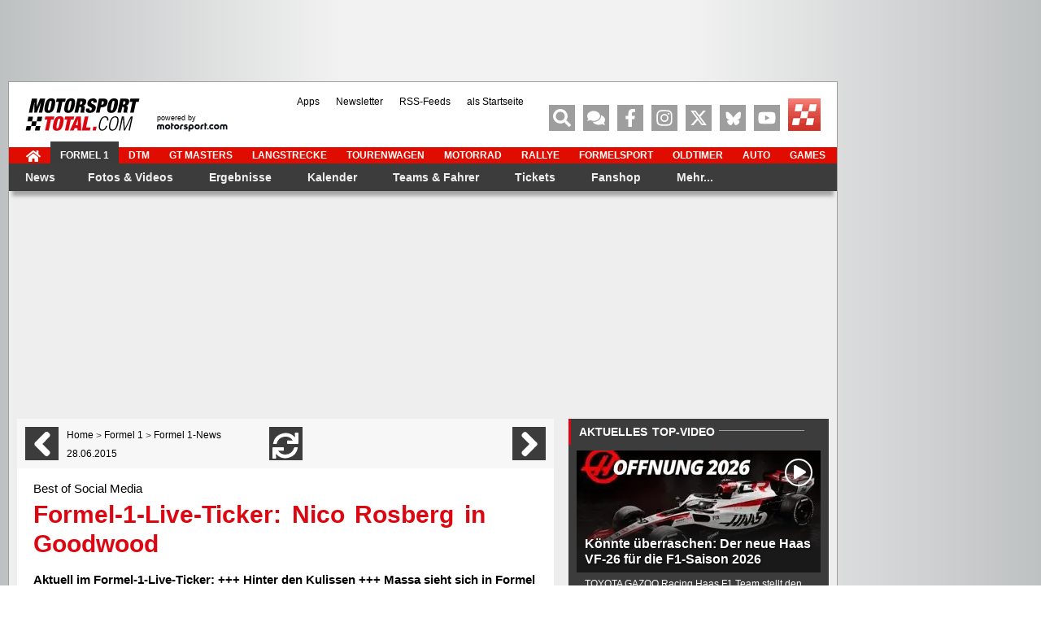

--- FILE ---
content_type: text/html; charset=utf-8
request_url: https://www.motorsport-total.com/formel-1/news/formel-1-live-ticker-wunderschoenen-sonntag-15062801
body_size: 61235
content:
<!DOCTYPE html> <html lang="de"> <head> <script type="text/javascript">
    var hidebanner=true;
    optanonWrapperWorked = false;
</script> <script>"use strict";function _typeof(t){return(_typeof="function"==typeof Symbol&&"symbol"==typeof Symbol.iterator?function(t){return typeof t}:function(t){return t&&"function"==typeof Symbol&&t.constructor===Symbol&&t!==Symbol.prototype?"symbol":typeof t})(t)}!function(){var t=function(){var t,e,o=[],n=window,r=n;for(;r;){try{if(r.frames.__tcfapiLocator){t=r;break}}catch(t){}if(r===n.top)break;r=r.parent}t||(!function t(){var e=n.document,o=!!n.frames.__tcfapiLocator;if(!o)if(e.body){var r=e.createElement("iframe");r.style.cssText="display:none",r.name="__tcfapiLocator",e.body.appendChild(r)}else setTimeout(t,5);return!o}(),n.__tcfapi=function(){for(var t=arguments.length,n=new Array(t),r=0;r<t;r++)n[r]=arguments[r];if(!n.length)return o;"setGdprApplies"===n[0]?n.length>3&&2===parseInt(n[1],10)&&"boolean"==typeof n[3]&&(e=n[3],"function"==typeof n[2]&&n[2]("set",!0)):"ping"===n[0]?"function"==typeof n[2]&&n[2]({gdprApplies:e,cmpLoaded:!1,cmpStatus:"stub"}):o.push(n)},n.addEventListener("message",(function(t){var e="string"==typeof t.data,o={};if(e)try{o=JSON.parse(t.data)}catch(t){}else o=t.data;var n="object"===_typeof(o)&&null!==o?o.__tcfapiCall:null;n&&window.__tcfapi(n.command,n.version,(function(o,r){var a={__tcfapiReturn:{returnValue:o,success:r,callId:n.callId}};t&&t.source&&t.source.postMessage&&t.source.postMessage(e?JSON.stringify(a):a,"*")}),n.parameter)}),!1))};"undefined"!=typeof module?module.exports=t:t()}();</script> <script>
    function waitForOMot() {
                      if(typeof mot !== "undefined"){
                          mot.sp_save_cov();
                  		  mot.sp_switch_se();
                  		  mot.OTCMPcfcAll();
                  		  mot.OTCMP_show();
                          mot.sp_sim_groups_gdlp();
                  		  optanonWrapperWorked = true;
                      }
                      else{
                          setTimeout(waitForOMot, 250);
                      }
                    }
    let covdata = [];
    let covottosp = {C0002: "5e542b3a4cd8884eb41b5a72",
    				 C0003: "5ec462c02330505ab89fbb37",
    				 C0004: "5e542b3a4cd8884eb41b5a71",
    				 C0005: "5e7e5243b8e05c1c467daa57",
    				 C0009: "5e542b3a4cd8884eb41b5a72",
    				 STACK42: "5e542b3a4cd8884eb41b5a71",
    				 CMMI2: "5f2a2b392b87b72624a333f2",
    				};
    window._sp_queue = [];
    window._sp_ = {
        config: {
            accountId: 1975,
            baseEndpoint: 'https://cdn.privacy-mgmt.com',
            isSPA: true,
            joinHref: true,
            gdpr: {
            	 targetingParams: {
                     acps: 'false'
                   },
            },
            consentLanguage: 'de',
            propertyId: 37171,
            propertyHref: 'https://www.motorsport-total.com',

            events: {
              onMessageReady: function() {
              //console.log('[event] onMessageReady', arguments);
            },
onMessageReceiveData: function() {
              //console.log('[event] onMessageReceiveData', arguments);
            },
onSPPMObjectReady: function() {
              //console.log('[event] onSPPMObjectReady', arguments);
              window.dataLayer.push({
                              spConsentReadyAt: performance.now(),
                            });
            },
onSPReady: function() {
              //console.log('[event] onSPReady', arguments);
            },
onError: function() {
              //console.log('[event] onError', arguments);
            },
onMessageChoiceSelect: function() {
              //console.log('[event] onMessageChoiceSelect', arguments);
            },
onConsentReady: function(consentUUID, euconsent) {
				waitForOMot();
            },
onPrivacyManagerAction: function() {
              //console.log('[event] onPrivacyManagerAction', arguments);
            },
onPMCancel: function() {
              //console.log('[event] onPMCancel', arguments);
            }
            }
        }
    }

    </script> <script src='https://cdn.privacy-mgmt.com/unified/wrapperMessagingWithoutDetection.js' async></script> <script type="text/javascript" data-description="contentpass integration">

  (function() {
    var cpBaseUrl = 'https://cp.motorsport-total.com';
    var cpController = cpBaseUrl + '/now.js';
    var cpPropertyId = 'a3d83fc6';

    !function(C,o,n,t,P,a,s){C.CPObject=n,C[n]||(C[n]=function(){
    C[n].q||(C[n].q=[]),C[n].q.push(arguments)}),C[n].l=+new Date,a=o.createElement(t),
    s=o.getElementsByTagName(t)[0],a.src=P,s.parentNode.insertBefore(a,s)
    }(window,document,"cp","script",cpController);

    !function(C,o,n,t,P,a,s){C[n]&&!C[n].patched&&(C[n]("extension","authenticate"),
      P=C[n].q.push,C[n].q.push=function(e){if("authenticate"===e[0]){try{
      t=-1===(o.cookie||"").indexOf("_cpauthhint=")&&!(C.localStorage||{})._cpuser&&
      -1===C.location.href.toLowerCase().indexOf("cpauthenticated")}catch(e){t=!1}if(t)
      return a={isLoggedIn:function(){return!1},hasValidSubscription:function(){return!1}},
      "function"==typeof e[1]&&e[1](null,a),C[n].afp=!0,P.apply(C[n].q,[["authenticate",null]]),a}
      return P.apply(C[n].q,[e])})
    }(window,document,"cp");

    cp('create', cpPropertyId, {
      baseUrl: cpBaseUrl
    });

    cp('render', {
      onFullConsent: function() {
      }
    })
  })()

</script> <script>
    window.siData = {
                        "rectangles"      : "rectangle",
                        "zone"            : "Formel1_news", 
                        "keywords"        : ["News","Formel 1"]

    };
</script> <script async src="https://cdn.stroeerdigitalgroup.de/metatag/live/motorsporttotal.com/metaTag.min.js" type="text/javascript" fetchpriority="high"></script>
 <script type="text/javascript" data-description="contentpass sourcepoint fast path">

(function () {
  cp('authenticate', function(err, user) {
    if (err || (!user.isLoggedIn() && !user.hasValidSubscription())) {
      //console.log('[SPCP] Taking fast path');
      (function spExecMsg() {
        if (window._sp_ && window._sp_.executeMessaging) {
          if (!window._sp_.config.isSPA) {
            //console.warn('[SPCP] Sourcepoint not in SPA mode!');
          } else if (window._sp_.version) {
            //console.log('[SPCP] Sourcepoint already running');
          } else {
            //console.log('[SPCP] Starting Sourcepoint');
            window._sp_.executeMessaging();
          }
        } else {
          //console.log('[SPCP] Sourcepoint not loaded yet. Retrying.');
          setTimeout(spExecMsg, 10);
        }
      })();
    }
    else if (user.isLoggedIn() && user.hasValidSubscription()) {
    	
        
    }
  });
})();

</script> <meta charset="utf-8" /> <title>Formel-1-Live-Ticker: Nico Rosberg in Goodwood</title> <meta name="description" content="Aktuell im Formel-1-Live-Ticker: +++ Hinter den Kulissen +++ Massa sieht sich in Formel E +++ Alonso steht Rede und Antwort +++ Legende zum Anfassen +++"/> <meta name="robots" content="index, follow" /> <meta name="viewport" content="width=device-width, initial-scale=1.0"/> <meta property="og:image" content="https://www.motorsport-total.com/img/sm/151227_mst.jpg?rf=1435415662" /> <meta property="og:image:width" content="1200" /> <meta property="og:image:height" content="630" /> <meta property="og:site_name" content="Motorsport-Total.com" /> <meta property="og:locale" content="de_DE" /> <meta property="fb:pages" content="102275316489575" /> <meta property="fb:app_id" content="156179121063048" /> <meta name="apple-itunes-app" content="app-id=618198873" /> <meta name="google-play-app" content="app-id=com.arvatis.motorsporttotal" /> <meta name="twitter:app:id:iphone" content="id618198873" /> <meta name="twitter:app:name:iphone" content="Motorsport-Total" /> <meta name="twitter:app:id:googleplay" content="com.arvatis.motorsporttotal" /> <meta name="twitter:app:name:googleplay" content="Motorsport-Total.com" /> <meta property="og:title" content="Formel-1-Live-Ticker: Nico Rosberg in Goodwood" /> <meta property="og:type" content="article" /> <meta property="og:url" content="https://www.motorsport-total.com/formel-1/news/formel-1-live-ticker-wunderschoenen-sonntag-15062801" /> <meta property="og:description" content="Aktuell im Formel-1-Live-Ticker: +++ Hinter den Kulissen +++ Massa sieht sich in Formel E +++ Alonso steht Rede und Antwort +++ Legende zum Anfassen +++" /> <meta name="twitter:card" content="summary" /> <meta name="twitter:site" content="@MST_Formel1" /> <meta name="twitter:image" content="https://www.motorsport-total.com/img/sm/151227_mst.jpg?rf=1435415662" /> <meta name="twitter:title" content="Formel-1-Live-Ticker: Nico Rosberg in Goodwood" /> <meta name="twitter:description" content="Aktuell im Formel-1-Live-Ticker: +++ Hinter den Kulissen +++ Massa sieht sich in Formel E +++ Alonso steht Rede und Antwort +++ Legende zum Anfassen +++" /> <meta name="page-topic" content="Sport" /> <meta name="audience" content="Alle" /> <meta name="copyright" content="sport media group GmbH"> <meta name="revisit-after" content="1"> <link rel="shortcut icon" href="https://www.motorsport-total.com/favicon.ico" /> <link rel="icon" href="https://www.motorsport-total.com/favicon.ico" /> <link rel="android-touch-icon" href="/apple-touch-icon-iphone-60x60.png" /> <link rel="apple-touch-icon" href="/apple-touch-icon-iphone-60x60.png"> <link rel="apple-touch-icon" sizes="60x60" href="/apple-touch-icon-ipad-76x76.png"> <link rel="apple-touch-icon" sizes="114x114" href="/apple-touch-icon-iphone-retina-120x120.png"> <link rel="apple-touch-icon" sizes="144x144" href="/apple-touch-icon-ipad-retina-152x152.png"> <link rel="dns-prefetch" href="https://cdn.cookielaw.org" /> <link rel="dns-prefetch" href="https://cdn.privacy-mgmt.com" /> <link rel="dns-prefetch" href="https://cp.motorsport-total.com" /> <link rel="dns-prefetch" href="https://data-572c83e731.motorsport-total.com" /> <link rel="dns-prefetch" href="https://geolocation.onetrust.com" /> <link rel="dns-prefetch" href="https://vg08.met.vgwort.de" /> <link rel="dns-prefetch" href="https://www.asadcdn.com" /> <link rel="preconnect" href="https://cp.motorsport-total.com" /> <link rel="preconnect" href="https://www.asadcdn.com" /> <link rel="preconnect" href="https://cdn.cookielaw.org" /> <link rel="preconnect" href="https://cdn.privacy-mgmt.com" /> <script type="text/javascript">
		var iam_data = {
			"mg":"yes",
			"st":"motorspo",
			"cp":"",
			"oc":"",
			"sv":"ke",
			"sc": "yes",
			"co":""
		}
		window.articlemetadata = {
			"type"		:	"static",
			"assetid"	:	"n_94535",
			"section"	:	"",
			"segA"		:	"",
			"segB"		:	"CPI",
			"subbrand"	:	"c02"
		};
	</script> <link rel="canonical" href="https://www.motorsport-total.com/formel-1/news/formel-1-live-ticker-wunderschoenen-sonntag-15062801" /> <link rel="prev" href="https://www.motorsport-total.com/formel-1/news/bernie-ecclestone-formel-1-muss-wieder-einfacher-werden-15062805" /> <link rel="next" href="https://www.motorsport-total.com/formel-1/news/perspektive-legendencoach-kommen-die-boris-beckers-15062901" /> <link rel="preload" href="https://www.motorsport-total.com/img/2015/150628/94535_w620_h500.webp?ts=1748987719" as="image" type="image/jpg" fetchpriority="high" /> <link rel="stylesheet" href="https://www.motorsport-total.com/styles/mst/css/critical.css?1759227996" media="all" type="text/css" /> <link rel="stylesheet" href="https://www.motorsport-total.com/styles/mst/css/uncritical.css?1759228023" media="all" type="text/css" /> <script type="module" src="/js/iot.min.js"></script> <script type="text/javascript">(function(w,d,s,l,i){w[l]=w[l]||[];w[l].push({'gtm.start':
	new Date().getTime(),event:'gtm.js'});var f=d.getElementsByTagName(s)[0],
	j=d.createElement(s),dl=l!='dataLayer'?'&l='+l:'';j.async=true;j.src=
	'https://www.googletagmanager.com/gtm.js?id='+i+dl;f.parentNode.insertBefore(j,f);
	})(window,document,'script','dataLayer','GTM-NFCBJ2V');</script> <script type="text/plain" class="optanon-category-C0004" src="https://static.wlct-one.de/p/bundles/77b20c44-b32a-45b6-a653-6b4f1718b8d1.js#wbss"></script> <script type="text/plain" class="optanon-category-C0003">
    var isPushSupported = false;
    window.OneSignalDeferred = window.OneSignalDeferred || [];
    document.addEventListener("DOMContentLoaded", function () {
        cos = function () {
            OneSignalDeferred.push(async function(OneSignal) {
                if (true == isPushSupported) {
                    OneSignal.Slidedown.promptPushCategories();
                } else {
                    console.log('OS: Operation not supported');
                }
            });
        }
    });
</script> <script type="text/plain" class="optanon-category-C0003" src="https://cdn.onesignal.com/sdks/web/v16/OneSignalSDK.page.js" async=""></script> <script type="text/plain" class="optanon-category-C0003">
  window.OneSignalDeferred = window.OneSignalDeferred || [];
  OneSignalDeferred.push(async function(OneSignal) {
    await OneSignal.init({
      appId: "cc21aef0-f845-49ea-9c39-d9b7be31af4d",
	});
    isPushSupported = OneSignal.Notifications.isPushSupported();
	if ( true == isPushSupported)
	{
	    if (  document.querySelector('.cosb').length > 0 )
		{
          document.querySelector('.cosb').style.display = "block";
		}
	}
  });
 </script> </head> <body id="mainpage" class="" data-bb="" data-rm="yes"> <noscript> <div class="nojsslider"> <div class="nojsbody"> <b>Ihr JavaScript ist ausgeschaltet.</b> JavaScript muss aktiviert sein, da Inhalte des Internetauftritts sonst nicht korrekt angezeigt werden k&ouml;nnen.
	</div> </div> </noscript> <div id="globalwrapper"> <div class="container"> <div id="bs-container" class="row relative"> <div class="b-top"> <script type="text/javascript">
        //jseAo3c("Leaderboard");
    </script> <div id="superbanner" data-str-format="banner" data-sizes="[[728,90]]"></div> <span class='jseAo3c_end'></span> </div> <div class="side-bs-wrapper relative"> <div class="b-left"> <script type="text/javascript">
    //jseAo3c("Sky");
</script> <div id="sky_left" style="margin-top:0px;" data-str-format="sky2"></div> <span class='jseAo3c_end'></span> </div> <div class="b-right"> <script type="text/javascript">
    //jseAo3c("Sky");
</script> <div id="sky_right" style="margin-top:0px;" data-str-format="sky"></div> <span class='jseAo3c_end'></span> </div> </div> </div> </div> <div id="content-wrapper" class="container mb20"> <div class="header-wrapper"> <script>
		var countdown_f1 = {"start":1772760600,"end":1772764200,"is_live":0,"session":1,"event":"Australien-GP","session_name":"1. Freies Training","time":"Freitag, 06.03.2026 ab 02:30 Uhr","flag_class":"flag-y-a flag-x-u","links":[{"href":"\/formel-1\/rennstrecken\/melbourne\/zeitplan","txt":"Zeitplan"},{"href":"\/formel-1\/live\/ticker\/formel-1-liveticker.php?strecken_id=1&event_id=1","txt":"Formel-1-Liveticker"}],"mini_link":"\/formel-1\/rennstrecken\/melbourne","next_race":{"start":1772942400,"end":1772942400,"is_live":0,"session":7,"event":"Australien-GP","session_name":"Rennen","time":"Sonntag, 08.03.2026 ab 05:00 Uhr","flag_class":"flag-y-a flag-x-u","mini_link":"\/formel-1\/rennstrecken\/melbourne"}}; 
	
	
	
		
</script> <header class="header row relative full" style="left:0px"> <div id="logo"> <a href="https://www.motorsport-total.com/" title="Formel 1, MotoGP, DTM und mehr: News, Ergebnisse, Live-Ticker, Termine"><img src="https://www.motorsport-total.com/styles/mst/images/mst.svg" alt="Formel 1, MotoGP, DTM und mehr: News, Ergebnisse, Live-Ticker, Termine" width="141" height="40"/></a> </div> <div id="logo-powered" style="display: block"> <a href="https://de.motorsport.com" title="powered by Motorsport.com " target="_blank" rel="noopener noreferrer"><span style="font-size: var(--F7);display: block;margin-bottom: -4px">powered by<br/></span><img src="https://www.motorsport-total.com/styles/mst/images/b_motorsport.com-external.svg" alt="powered by Motorsport.com" width="87" height="11"/></a> </div> <div id="mini-menu-icons-container" class="pull-left mt10 ml10"> <span class="icon-32-wrapper mr20"> <a href="https://www.motorsport-total.com/" class="icon-32-black red-hover pull-left mr5" title="Zur Startseite"> <svg class="icon icon-home-solid"><use xlink:href="/styles/mst/fonts/mst-symbols.svg#icon-home-solid"></use></svg> </a> <a href="https://www.motorsport-total.com/" class="icon-text red-hover-font" title="Zur Startseite">Startseite</a> </span> <span id="mini-menu-icon" class="icon-32-wrapper "> <span class="icon-32-gray red-hover pull-left mr5" title="Menü"> <svg class="icon icon-bars-solid"><use xlink:href="/styles/mst/fonts/mst-symbols.svg#icon-bars-solid"></use></svg> </span> <span class="icon-text red-hover-font" title="Menü">Menü</span> </span> </div> <ul class="social-menu"> <li class="menuitem_search first" > <div title="Suche" class="social-icon red-hover icon-search-solid" aria-label="Suche"> <svg class="icon icon-search-solid"><use xlink:href="/styles/mst/fonts/mst-symbols.svg#icon-search-solid"></use></svg> </div> </li> <li class="menuitem_forum"> <a title="Motorsport-Total.com-Forum" class="social-icon red-hover" href="https://www.motorsport-total.com/forum/"> <svg class="icon icon-comments-solid"><use xlink:href="/styles/mst/fonts/mst-symbols.svg#icon-comments-solid"></use></svg> </a> </li> <li class="menuitem_facebook"> <a title="Motorsport-Total.com auf Facebook" class="social-icon red-hover" href="https://www.motorsport-total.com/facebook"> <svg class="icon icon-facebook-f-brands"><use xlink:href="/styles/mst/fonts/mst-symbols.svg#icon-facebook-f-brands"></use></svg> </a> </li> <li class="menuitem_instagaram"> <a title="Motorsport-Total.com auf Instagram" class="social-icon red-hover" href="https://www.instagram.com/motorsporttotalcom" target="_blank" rel="noopener noreferrer"> <svg class="icon icon-instagram-brands"><use xlink:href="/styles/mst/fonts/mst-symbols.svg#icon-instagram-brands"></use></svg> </a> </li> <li class="menuitem_twitter"> <a title="Motorsport-Total.com auf Twitter" class="social-icon red-hover" href="https://www.motorsport-total.com/twitter"> <svg class="icon icon-twitter-brands"><use xlink:href="/styles/mst/fonts/mst-symbols.svg#icon-twitter-brands"></use></svg> </a> </li> <li class="menuitem_bluesky"> <a title="Motorsport-Total.com auf Bluesky" class="social-icon red-hover" href="https://bsky.app/profile/motorsport-total.com" target="_blank" rel="noopener noreferrer"> <svg class="icon icon-bluesky"><use xlink:href="/styles/mst/fonts/mst-symbols.svg#icon-bluesky"></use></svg> </a> </li> <li class="menuitem_youtube"> <a title="Motorsport-Total.com auf youtube" class="social-icon red-hover" href="https://www.youtube.com/c/motorsporttotal" target="_blank" rel="noopener noreferrer"> <svg class="icon icon-youtube-brands-simple"><use xlink:href="/styles/mst/fonts/mst-symbols.svg#icon-youtube-brands-simple"></use></svg> </a> </li> <li class="menuitem_letzte-aktualisierungen"> <a title="Letzte Aktualisierungen: Die neuesten News, Ergebnisse, Fotos &amp; Videos" class="social-icon red-hover f1de mst-icon " href="https://www.motorsport-total.com/formel-1/letzte-aktualisierungen"> </a> </li> </ul> <ul id="topmeta"> <li class="menuitem_"> <a href="https://www.motorsport-total.com/mobile-apps" title="Formel-1- und Motorsport-Apps f&uuml;r iOS und Android" >Apps</a> </li> <li class="menuitem_"> <a href="https://www.motorsport-total.com/newsletter" title="Jetzt kostenlosen Newsletter abonnieren" >Newsletter</a> </li> <li class="menuitem_"> <a href="https://www.motorsport-total.com/rss-feeds" title="RSS-Feeds zur Formel 1, MotoGP, DTM &amp; Co." >RSS-Feeds</a> </li> <li class="menuitem_"> <a href="https://www.motorsport-total.com/als-startseite-bookmark" title="Motorsport-Total.com als Browser-Startseite einrichten" >als Startseite</a> </li> </ul> </header> <nav class="menu row relative"> <ul class="topnav clearfix"> <li class=" fa fa-home"> <a href="https://www.motorsport-total.com/" title="Zur Startseite von Motorsport-Total.com" ><span class><svg class="icon icon-home-solid"><use xlink:href="/styles/mst/fonts/mst-symbols.svg#icon-home-solid"></use></svg></span></a> </li> <li class=" active f1"> <a href="https://www.motorsport-total.com/formel-1" class="active f1" title="Formel 1" >Formel 1</a> </li> <li class=" dtm"> <a href="https://www.motorsport-total.com/dtm" class="dtm" title="DTM" >DTM</a> </li> <li class=" "> <a href="https://www.motorsport-total.com/gt-masters" title="GT Masters" >GT Masters</a> </li> <li class=" "> <a href="https://www.motorsport-total.com/langstrecke" title="Langstrecke: WEC, NLS, 24 Stunden von Le Mans und N&uuml;rburgring etc." >Langstrecke</a> </li> <li class=" tourenwagen"> <a href="https://www.motorsport-total.com/tourenwagen" class="tourenwagen" title="Tourenwagen: WTCR, NASCAR, TCR und mehr" >Tourenwagen</a> </li> <li class=" motorrad"> <a href="https://www.motorsport-total.com/motorrad" class="motorrad" title="Motorrad: MotoGP, Moto2, Moto3, Superbike-WM und mehr" >Motorrad</a> </li> <li class=" rallye"> <a href="https://www.motorsport-total.com/rallye" class="rallye" title="Rallye: Rallye-WM, -EM, WRX, Rallye-Dakar und mehr" >Rallye</a> </li> <li class=" formelsport"> <a href="https://www.motorsport-total.com/formelsport" class="formelsport" title="Formelsport: Formel E, Formel 2, Formel 3, Indycar und mehr" >Formelsport</a> </li> <li class=" oldtimer"> <a href="https://www.motorsport-total.com/oldtimer" class="oldtimer" title="Oldtimer &amp; Classic Cars" >Oldtimer</a> </li> <li class=" auto"> <a href="https://www.motorsport-total.com/auto" class="auto" title="Auto: Neuvorstellungen, -Fahrberichte" >Auto</a> </li> <li class=" games"> <a href="https://www.motorsport-total.com/games" class="games" title="Formel-1-Game und Rennspiele" >Games</a> </li> </ul> <ul class="" id="mainmenu"> <li class="hasChildren active "> <a href="https://www.motorsport-total.com/formel-1/news" class="active " title="F1-News" >News</a> <div class="sub-menu-wrapper"> <div class="sub-menu-container col-xs-12"> <div class="row flex"> <div class="col-1 col-xs-4 pl0"> <div class="sub-navigation-container"> <ul class=""> <li class=" current "> <a href="https://www.motorsport-total.com/formel-1/news" class="current " title="Alle News" >Alle News</a> </li> <li class=" mt25"> <a href="https://www.motorsport-total.com/formel-1/news/grand-prix-berichte" title="Grand-Prix-Berichte" >Grand-Prix-Berichte</a> </li> <li class=" "> <a href="https://www.motorsport-total.com/formel-1/news/interviews" title="Interviews" >Interviews</a> </li> <li class=" "> <a href="https://www.motorsport-total.com/formel-1/news/kolumnen" title="Kolumnen" >Kolumnen</a> </li> <li class=" "> <a href="https://www.motorsport-total.com/formel-1/news/business" title="Business-News" >Business-News</a> </li> <li class=" "> <a href="https://www.motorsport-total.com/formel-1/news/portraets" title="Portr&auml;ts" >Porträts</a> </li> <li class=" "> <a href="https://www.motorsport-total.com/formel-1/news/testberichte" title="Testberichte" >Testberichte</a> </li> <li class=" "> <a href="https://www.motorsport-total.com/formel-1/news/features" title="Features" >Features</a> </li> <li class=" "> <a href="https://www.motorsport-total.com/formel-1/news/exklusiv" title="Exklusiv" >Exklusiv</a> </li> <li class=" "> <a href="https://www.motorsport-total.com/formel-1/news/historisches" title="Historisches" >Historisches</a> </li> <li class=" "> <a href="https://www.motorsport-total.com/formel-1/news/boulevard-und-sonstiges" title="Boulevard &amp; Sonstiges" >Boulevard & Sonstiges</a> </li> </ul> </div> </div> <div class="col-2 col-xs-4"> <div class="main-menu-teasers"> <div class="teaser_container teaser-redaktionfotos relative f1de-container dark"> <div class="block-title relative block-300 block-centered"> <h4 class="f1de-container-title">Die Redaktion empfiehlt</h4> </div> <div class="block-list-container pb20"> <div class="block-list-item relative"> <a title="Traum in Weiß? So sieht der Haas VF-26 für die Saison 2026 aus" href="/formel-1/news/traum-in-weiss-so-sieht-der-haas-vf-26-fuer-die-saison-2026-aus-26011905" class="content-link"> <div class="item-img relative"> <img src="/img/2026/260119/346770_w100_h67.webp" title="Traum in Weiß? So sieht der Haas VF-26 für die Saison 2026 aus" alt="Traum in Weiß? So sieht der Haas VF-26 für die Saison 2026 aus" width="100" height="67" loading="lazy" decoding="async"> </div> <span class="item-text txt-white">Traum in Weiß? So sieht der Haas VF-26 für die Saison 2026 aus</span> </a> </div> <hr class="separator8 separator-lines-grey"> <div class="block-list-item relative"> <a title="Warum die Formel-1-Teams in Barcelona mit "unfertigen" Autos fahren"
	   href="/formel-1/news/warum-die-formel-1-teams-in-barcelona-mit-unfertigen-autos-fahren-26011908" class="content-link"> <div class="item-img relative"> <img src="/img/2026/260119/346773_w100_h67.webp" title="Warum die Formel-1-Teams in Barcelona mit "unfertigen" Autos fahren" alt="Warum die Formel-1-Teams in Barcelona mit "unfertigen" Autos fahren" width="100" height="67" loading="lazy" decoding="async"> </div> <span class="item-text txt-white">Warum die Formel-1-Teams in Barcelona mit "unfertigen" Autos fahren</span> </a> </div> <hr class="separator8 separator-lines-grey"> <div class="block-list-item relative"> <a title="In Erinnerung an Dietrich Mateschitz: DM01 ist erster Red-Bull-Motor mit Ford" href="/formel-1/news/in-erinnerung-an-dietrich-mateschitz-dm01-ist-erster-red-bull-motor-mit-ford-26011910" class="content-link"> <div class="item-img relative"> <img src="/img/2026/260119/346778_w100_h67.webp" title="In Erinnerung an Dietrich Mateschitz: DM01 ist erster Red-Bull-Motor mit Ford" alt="In Erinnerung an Dietrich Mateschitz: DM01 ist erster Red-Bull-Motor mit Ford" width="100" height="67" loading="lazy" decoding="async"> </div> <span class="item-text txt-white">In Erinnerung an Dietrich Mateschitz: DM01 ist erster Red-Bull-Motor mit Ford</span> </a> </div> </div> </div> </div> </div> <div class="col-3 col-xs-4"> <div class="main-menu-teasers"> <div class="teaser_container teaser-redaktionfotos relative f1de-container dark"> <div class="block-title relative block-300 block-centered"> <h4 class="f1de-container-title">Die Redaktion empfiehlt</h4> </div> <div class="block-list-container pb20"> <div class="block-list-item relative"> <a title="Cadillac-Filmtag in Silverstone" href="/formel-1/fotos-videos/galerien/formel-1/testfahrten/2026/cadillac-filmtag-in-silverstone/grossbritannien/s1/c40/d1/p1/26cadillacshakedown" class="content-link"> <div class="item-img relative"> <picture> <source srcset="https://www.motorsport-total.com/img/teaser/26cadillacshakedown_1768832358_w100_h67.webp" type="image/webp"> <img src="https://www.motorsport-total.com/img/teaser/26cadillacshakedown_1768832358_w100_h67.webp" title="Cadillac-Filmtag in Silverstone" alt="Cadillac-Filmtag in Silverstone" width="100" height="67" loading="lazy" decoding="async"> </picture> <div class="dark-overlay"></div> <span class="round-icon25 round-icon-white icon-camera-solid"><svg class="icon icon-camera-solid"><use xlink:href="/styles/mst/fonts/mst-symbols.svg#icon-camera-solid"></use></svg></span> </div> <span class="item-text txt-white">Cadillac-Filmtag in Silverstone</span> </a> </div> <hr class="separator8 separator-lines-grey"> <div class="block-list-item relative"> <a title="Das Haas-Design für 2026" href="/formel-1/fotos-videos/fotostrecken/das-haas-design-fuer-2026/16322" class="content-link"> <div class="item-img relative"> <picture> <source srcset="https://www.motorsport-total.com/img/teaser/2026haasdesign_w100_h67.webp" type="image/webp"> <img src="https://www.motorsport-total.com/img/teaser/2026haasdesign_w100_h67.webp" title="Das Haas-Design für 2026" alt="Das Haas-Design für 2026" width="100" height="67" loading="lazy" decoding="async"> </picture> <div class="dark-overlay"></div> <span class="round-icon25 round-icon-white icon-camera-solid"><svg class="icon icon-camera-solid"><use xlink:href="/styles/mst/fonts/mst-symbols.svg#icon-camera-solid"></use></svg></span> </div> <span class="item-text txt-white">Das Haas-Design für 2026</span> </a> </div> <hr class="separator8 separator-lines-grey"> <div class="block-list-item relative"> <a title="Die neue Lackierung von Haas für die Formel-1-Saison 2026" href="/formel-1/fotos-videos/galerien/formel-1/praesentation/2026/die-neue-lackierung-von-haas-fuer-die-formel-1-saison-2026/online/s1/c40/d1/p1/26haasdesign" class="content-link"> <div class="item-img relative"> <picture> <source srcset="https://www.motorsport-total.com/img/teaser/26haasdesign_1768824867_w100_h67.webp" type="image/webp"> <img src="https://www.motorsport-total.com/img/teaser/26haasdesign_1768824867_w100_h67.webp" title="Die neue Lackierung von Haas für die Formel-1-Saison 2026" alt="Die neue Lackierung von Haas für die Formel-1-Saison 2026" width="100" height="67" loading="lazy" decoding="async"> </picture> <div class="dark-overlay"></div> <span class="round-icon25 round-icon-white icon-camera-solid"><svg class="icon icon-camera-solid"><use xlink:href="/styles/mst/fonts/mst-symbols.svg#icon-camera-solid"></use></svg></span> </div> <span class="item-text txt-white">Die neue Lackierung von Haas für die Formel-1-Saison 2026</span> </a> </div> </div> </div> </div> </div> </div> <div class="row "> <a href="#" class="link-icon icon-white icon-left mainmenu-close-btn pull-right custom-link font-bold txt-white" title="schließen">schließen<svg class="icon icon-times-solid"><use xlink:href="/styles/mst/fonts/mst-symbols.svg#icon-times-solid"></use></svg></a> </div> </div> </div> </li> <li class="hasChildren "> <a href="https://www.motorsport-total.com/formel-1/fotos-videos" title="Aktuelle Formel-1-Bilder, Formel-1-Videos" >Fotos & Videos</a> <div class="sub-menu-wrapper"> <div class="sub-menu-container col-xs-12"> <div class="row flex"> <div class="col-1 col-xs-4 pl0"> <div class="sub-navigation-container"> <ul class=""> <li class=" "> <a href="https://www.motorsport-total.com/formel-1/fotos-videos" title="Alle Fotos &amp; Fotostrecken und Videos" >Alle Fotos & Fotostrecken und Videos</a> </li> <li class=" mt25"> <a href="https://www.motorsport-total.com/formel-1/fotos-videos/galerien" title="Fotos" >Fotos</a> </li> <li class=" "> <a href="https://www.motorsport-total.com/formel-1/fotos-videos/fotostrecken" title="Fotostrecken" >Fotostrecken</a> </li> <li class=" "> <a href="https://www.motorsport-total.com/formel-1/fotos-videos/videos" title="Videos" >Videos</a> </li> <li class=" "> <a href="https://www.motorsport-total.com/formel-1/news/livestream" title="Formel-1-Livestream" >Formel-1-Livestream</a> </li> </ul> </div> </div> <div class="col-2 col-xs-4"> <div class="main-menu-teasers"> <div class="teaser_container teaser-redaktionfotos relative f1de-container dark"> <div class="block-title relative block-300 block-centered"> <h4 class="f1de-container-title">Die Redaktion empfiehlt</h4> </div> <div class="block-list-container pb20"> <div class="block-list-item relative"> <a title="Cadillac-Filmtag in Silverstone" href="/formel-1/fotos-videos/galerien/formel-1/testfahrten/2026/cadillac-filmtag-in-silverstone/grossbritannien/s1/c40/d1/p1/26cadillacshakedown" class="content-link"> <div class="item-img relative"> <picture> <source srcset="https://www.motorsport-total.com/img/teaser/26cadillacshakedown_1768832358_w100_h67.webp" type="image/webp"> <img src="https://www.motorsport-total.com/img/teaser/26cadillacshakedown_1768832358_w100_h67.webp" title="Cadillac-Filmtag in Silverstone" alt="Cadillac-Filmtag in Silverstone" width="100" height="67" loading="lazy" decoding="async"> </picture> <div class="dark-overlay"></div> <span class="round-icon25 round-icon-white icon-camera-solid"><svg class="icon icon-camera-solid"><use xlink:href="/styles/mst/fonts/mst-symbols.svg#icon-camera-solid"></use></svg></span> </div> <span class="item-text txt-white">Cadillac-Filmtag in Silverstone</span> </a> </div> <hr class="separator8 separator-lines-grey"> <div class="block-list-item relative"> <a title="Das Haas-Design für 2026" href="/formel-1/fotos-videos/fotostrecken/das-haas-design-fuer-2026/16322" class="content-link"> <div class="item-img relative"> <picture> <source srcset="https://www.motorsport-total.com/img/teaser/2026haasdesign_w100_h67.webp" type="image/webp"> <img src="https://www.motorsport-total.com/img/teaser/2026haasdesign_w100_h67.webp" title="Das Haas-Design für 2026" alt="Das Haas-Design für 2026" width="100" height="67" loading="lazy" decoding="async"> </picture> <div class="dark-overlay"></div> <span class="round-icon25 round-icon-white icon-camera-solid"><svg class="icon icon-camera-solid"><use xlink:href="/styles/mst/fonts/mst-symbols.svg#icon-camera-solid"></use></svg></span> </div> <span class="item-text txt-white">Das Haas-Design für 2026</span> </a> </div> <hr class="separator8 separator-lines-grey"> <div class="block-list-item relative"> <a title="Die neue Lackierung von Haas für die Formel-1-Saison 2026" href="/formel-1/fotos-videos/galerien/formel-1/praesentation/2026/die-neue-lackierung-von-haas-fuer-die-formel-1-saison-2026/online/s1/c40/d1/p1/26haasdesign" class="content-link"> <div class="item-img relative"> <picture> <source srcset="https://www.motorsport-total.com/img/teaser/26haasdesign_1768824867_w100_h67.webp" type="image/webp"> <img src="https://www.motorsport-total.com/img/teaser/26haasdesign_1768824867_w100_h67.webp" title="Die neue Lackierung von Haas für die Formel-1-Saison 2026" alt="Die neue Lackierung von Haas für die Formel-1-Saison 2026" width="100" height="67" loading="lazy" decoding="async"> </picture> <div class="dark-overlay"></div> <span class="round-icon25 round-icon-white icon-camera-solid"><svg class="icon icon-camera-solid"><use xlink:href="/styles/mst/fonts/mst-symbols.svg#icon-camera-solid"></use></svg></span> </div> <span class="item-text txt-white">Die neue Lackierung von Haas für die Formel-1-Saison 2026</span> </a> </div> </div> </div> </div> </div> <div class="col-3 col-xs-4"> <div class="main-menu-teasers"> <div class="teaser_container teaser-redaktionfotos relative f1de-container dark"> <div class="block-title relative block-300 block-centered"> <h4 class="f1de-container-title">Die Redaktion empfiehlt</h4> </div> <div class="block-list-container pb20"> <div class="block-list-item relative"> <a title="Traum in Weiß? So sieht der Haas VF-26 für die Saison 2026 aus" href="/formel-1/news/traum-in-weiss-so-sieht-der-haas-vf-26-fuer-die-saison-2026-aus-26011905" class="content-link"> <div class="item-img relative"> <img src="/img/2026/260119/346770_w100_h67.webp" title="Traum in Weiß? So sieht der Haas VF-26 für die Saison 2026 aus" alt="Traum in Weiß? So sieht der Haas VF-26 für die Saison 2026 aus" width="100" height="67" loading="lazy" decoding="async"> </div> <span class="item-text txt-white">Traum in Weiß? So sieht der Haas VF-26 für die Saison 2026 aus</span> </a> </div> <hr class="separator8 separator-lines-grey"> <div class="block-list-item relative"> <a title="Warum die Formel-1-Teams in Barcelona mit "unfertigen" Autos fahren"
	   href="/formel-1/news/warum-die-formel-1-teams-in-barcelona-mit-unfertigen-autos-fahren-26011908" class="content-link"> <div class="item-img relative"> <img src="/img/2026/260119/346773_w100_h67.webp" title="Warum die Formel-1-Teams in Barcelona mit "unfertigen" Autos fahren" alt="Warum die Formel-1-Teams in Barcelona mit "unfertigen" Autos fahren" width="100" height="67" loading="lazy" decoding="async"> </div> <span class="item-text txt-white">Warum die Formel-1-Teams in Barcelona mit "unfertigen" Autos fahren</span> </a> </div> <hr class="separator8 separator-lines-grey"> <div class="block-list-item relative"> <a title="In Erinnerung an Dietrich Mateschitz: DM01 ist erster Red-Bull-Motor mit Ford" href="/formel-1/news/in-erinnerung-an-dietrich-mateschitz-dm01-ist-erster-red-bull-motor-mit-ford-26011910" class="content-link"> <div class="item-img relative"> <img src="/img/2026/260119/346778_w100_h67.webp" title="In Erinnerung an Dietrich Mateschitz: DM01 ist erster Red-Bull-Motor mit Ford" alt="In Erinnerung an Dietrich Mateschitz: DM01 ist erster Red-Bull-Motor mit Ford" width="100" height="67" loading="lazy" decoding="async"> </div> <span class="item-text txt-white">In Erinnerung an Dietrich Mateschitz: DM01 ist erster Red-Bull-Motor mit Ford</span> </a> </div> </div> </div> </div> </div> </div> <div class="row "> <a href="#" class="link-icon icon-white icon-left mainmenu-close-btn pull-right custom-link font-bold txt-white" title="schließen">schließen<svg class="icon icon-times-solid"><use xlink:href="/styles/mst/fonts/mst-symbols.svg#icon-times-solid"></use></svg></a> </div> </div> </div> </li> <li class="hasChildren "> <a href="https://www.motorsport-total.com/formel-1/ergebnisse" title="Formel-1-Ergebnisse, WM-Stand, Testergebnisse und Datenbank" >Ergebnisse</a> <div class="sub-menu-wrapper"> <div class="sub-menu-container col-xs-12"> <div class="row flex"> <div class="col-1 col-xs-4 pl0"> <div class="sub-navigation-container"> <ul> <li class=" "> <a href="https://www.motorsport-total.com/formel-1/ergebnisse/2025/grosser-preis-von-abu-dhabi" >Ergebnisse Großer Preis von Abu Dhabi</a> </li> </ul> </div><div class="sub-navigation-container"> <ul class=""> <li class=" "> <a href="https://www.motorsport-total.com/formel-1/live" title="Formel-1: Live Ergebnisse und Live Ticker" >Live Ergebnisse</a> </li> <li class=" mt25"> <a href="https://www.motorsport-total.com/formel-1/ergebnisse/2025" title="Formel-1-Ergebnisse der Saison 2025" >Formel-1-Ergebnisse der Saison 2025</a> </li> <li class=" "> <a href="https://www.motorsport-total.com/formel-1/ergebnisse/wm-stand" title="Formel-1-WM-Stand" >Formel-1-WM-Stand</a> </li> <li class=" mt25"> <a href="https://www.motorsport-total.com/formel-1/formel-1-testfahrten" title="Formel-1-Testergebnisse" >Formel-1-Testergebnisse</a> </li> <li class=" "> <a href="https://www.motorsport-total.com/formel-1/formel-1-testfahrten/live-timing" title="Formel-1-Testfahrten-Live-Timing" >Formel-1-Testfahrten-Live-Timing</a> </li> <li class=" "> <a href="https://www.motorsport-total.com/formel-1/rekorde" title="Rekorde rund um die Formel 1" >Formel-1-Rekorde</a> </li> <li class=" mt25"> <a href="https://www.motorsport-total.com/formel-1/formel-1-datenbank" title="Formel-1-Datenbank (seit 1950)" >Formel-1-Datenbank (seit 1950)</a> </li> <li class=" "> <a href="https://www.motorsport-total.com/formel-1/news/strafen-in-der-formel-1-welche-gibt-es-und-wofuer-werden-sie-vergeben-23041704" title="Formel-1-Strafen" >Formel-1-Strafen</a> </li> </ul> </div> </div> <div class="col-2 col-xs-4"> <div class="sub-navigation-container"> <ul class=""> <li class=" mt25"> <a href="https://www.motorsport-total.com/formel-1/strafpunkte" title="Formel-1-Strafpunkte 2025" >Formel-1-Strafpunkte 2025</a> </li> <li class=" "> <a href="https://de.motorsport.com/f1/news/die-qualifying-sprint-und-rennduelle-der-formel-1-saison-2025/10690221/" title="Formel-1-Teamkollegen-Duelle 2025" >Formel-1-Teamkollegen-Duelle 2025</a> </li> <li class=" "> <a href="https://de.motorsport.com/f1/news/formel-1-motorenstrafen-2025-die-ubersicht/10690205/" title="Formel-1-Motoren&uuml;bersicht 2025" >Formel-1-Motorenübersicht 2025</a> </li> <li class=" "> <a href="https://de.motorsport.com/f1/news/die-schnellsten-boxenstopps-der-formel-1-2024/10582561/" title="Schnellste Formel-1-Boxenstopps 2024" >Schnellste Formel-1-Boxenstopps 2024</a> </li> <li class=" "> <a href="https://de.motorsport.com/f1/news/ubersicht-vor-ort-zuschauerzahlen-zur-formel-1-saison-2024/10582326/" title="Formel 1 Vor-Ort-Zuschauer 2024" >Formel 1 Vor-Ort-Zuschauer 2024</a> </li> <li class=" "> <a href="https://de.motorsport.com/f1/news/formel-1-quoten-2024-die-ubersicht-von-sky-orf-und-servustv/10583257/" title="Formel 1 TV-Quoten 2024" >Formel 1 TV-Quoten 2024</a> </li> <li class=" "> <a href="https://de.motorsport.com/f1/news/die-freitagsfahrer-der-formel-1-2025-in-der-ubersicht/10687451/" title="Formel 1 Freitagsfahrer 2025" >Formel 1 Freitagsfahrer 2025</a> </li> <li class=" "> <a href="https://de.motorsport.com/f1/news/formel-1-technik-2024-die-einzelnen-updates-aller-teams/10583699/" title="Formel 1 Auto-Updates 2024" >Formel 1 Auto-Updates 2024</a> </li> </ul> </div> </div> <div class="col-3 col-xs-4"> <div class="main-menu-teasers"> <div class="teaser_container teaser-redaktionfotos relative f1de-container dark"> <div class="block-title relative block-300 block-centered"> <h4 class="f1de-container-title">Die Redaktion empfiehlt</h4> </div> <div class="block-list-container pb20"> <div class="block-list-item relative"> <a title="Traum in Weiß? So sieht der Haas VF-26 für die Saison 2026 aus" href="/formel-1/news/traum-in-weiss-so-sieht-der-haas-vf-26-fuer-die-saison-2026-aus-26011905" class="content-link"> <div class="item-img relative"> <img src="/img/2026/260119/346770_w100_h67.webp" title="Traum in Weiß? So sieht der Haas VF-26 für die Saison 2026 aus" alt="Traum in Weiß? So sieht der Haas VF-26 für die Saison 2026 aus" width="100" height="67" loading="lazy" decoding="async"> </div> <span class="item-text txt-white">Traum in Weiß? So sieht der Haas VF-26 für die Saison 2026 aus</span> </a> </div> <hr class="separator8 separator-lines-grey"> <div class="block-list-item relative"> <a title="Warum die Formel-1-Teams in Barcelona mit "unfertigen" Autos fahren"
	   href="/formel-1/news/warum-die-formel-1-teams-in-barcelona-mit-unfertigen-autos-fahren-26011908" class="content-link"> <div class="item-img relative"> <img src="/img/2026/260119/346773_w100_h67.webp" title="Warum die Formel-1-Teams in Barcelona mit "unfertigen" Autos fahren" alt="Warum die Formel-1-Teams in Barcelona mit "unfertigen" Autos fahren" width="100" height="67" loading="lazy" decoding="async"> </div> <span class="item-text txt-white">Warum die Formel-1-Teams in Barcelona mit "unfertigen" Autos fahren</span> </a> </div> <hr class="separator8 separator-lines-grey"> <div class="block-list-item relative"> <a title="In Erinnerung an Dietrich Mateschitz: DM01 ist erster Red-Bull-Motor mit Ford" href="/formel-1/news/in-erinnerung-an-dietrich-mateschitz-dm01-ist-erster-red-bull-motor-mit-ford-26011910" class="content-link"> <div class="item-img relative"> <img src="/img/2026/260119/346778_w100_h67.webp" title="In Erinnerung an Dietrich Mateschitz: DM01 ist erster Red-Bull-Motor mit Ford" alt="In Erinnerung an Dietrich Mateschitz: DM01 ist erster Red-Bull-Motor mit Ford" width="100" height="67" loading="lazy" decoding="async"> </div> <span class="item-text txt-white">In Erinnerung an Dietrich Mateschitz: DM01 ist erster Red-Bull-Motor mit Ford</span> </a> </div> </div> </div> </div> </div> </div> <div class="row "> <a href="#" class="link-icon icon-white icon-left mainmenu-close-btn pull-right custom-link font-bold txt-white" title="schließen">schließen<svg class="icon icon-times-solid"><use xlink:href="/styles/mst/fonts/mst-symbols.svg#icon-times-solid"></use></svg></a> </div> </div> </div> </li> <li class="hasChildren "> <a href="https://www.motorsport-total.com/formel-1/termin-kalender" title="Formel-1-Kalender" >Kalender</a> <div class="sub-menu-wrapper"> <div class="sub-menu-container col-xs-12"> <div class="row flex"> <div class="col-1 col-xs-4 pl0"> <div class="sub-navigation-container"> <ul class=""> <li class=" "> <a href="https://www.motorsport-total.com/formel-1/termin-kalender" title="Formel-1-Kalender 2025" >Formel-1-Kalender 2025</a> </li> <li class=" "> <a href="https://www.motorsport-total.com/formel-1/termin-kalender/2026" title="Formel-1-Kalender 2026" >Formel-1-Kalender 2026</a> </li> <li class=" mt25"> <a href="https://www.motorsport-total.com/formel-1/news/audi-ferrari-mercedes-co-wann-die-neuen-f1-autos-2026-kommen-25111904" title="Formel-1-Auto-Pr&auml;sentationen 2026" >Auto-Präsentationen 2026</a> </li> <li class=" "> <a href="https://www.motorsport-total.com/formel-1/formel-1-testfahrten/termine" title="Formel-1-Testtermine" >Formel-1-Testtermine</a> </li> </ul> </div> </div> <div class="col-2 col-xs-4"> <div class="main-menu-teasers"> <div class="teaser_container teaser-redaktionfotos relative f1de-container dark"> <div class="block-title relative block-300 block-centered"> <span class="f1de-container-title">Formel 1 Tickets</span> </div> <div class="block-list-container pb20 ticket-teaser"> <div class="related-news mini"> <a title="Formel 1 Tickets: Australien / Melbourne 2026" class="img_wrapper block-300 pull-left" href="https://www.awin1.com/cread.php?awinmid=21865&awinaffid=1028812&clickref=calendar&ued=https%3A%2F%2Fmotorsporttickets.com%2Fde%2Ff1%2Faustralia"> <span class="table-row"> <span class="related-news-icon"> <svg class="icon icon-shopping-cart-solid"> <use xlink:href="/styles/mst/fonts/mst-symbols.svg#icon-shopping-cart-solid"></use> </svg> </span> <span class="img_title txt-white">Australien / Melbourne 2026<br>Jetzt Formel 1 Tickets sichern!</span> </span> </a> </div> <div class="related-news mini"> <a title="Formel 1 Tickets: China / Shanghai 2026" class="img_wrapper block-300 pull-left" href=""> <span class="table-row"> <span class="related-news-icon"> <svg class="icon icon-shopping-cart-solid"> <use xlink:href="/styles/mst/fonts/mst-symbols.svg#icon-shopping-cart-solid"></use> </svg> </span> <span class="img_title txt-white">China / Shanghai 2026<br>Jetzt Formel 1 Tickets sichern!</span> </span> </a> </div> <div class="related-news mini"> <a title="Formel 1 Tickets: Japan / Suzuka 2026" class="img_wrapper block-300 pull-left" href="https://www.awin1.com/cread.php?awinmid=21865&awinaffid=1028812&clickref=calendar&ued=https%3A%2F%2Fmotorsporttickets.com%2Fde%2Ff1%2Fjapan"> <span class="table-row"> <span class="related-news-icon"> <svg class="icon icon-shopping-cart-solid"> <use xlink:href="/styles/mst/fonts/mst-symbols.svg#icon-shopping-cart-solid"></use> </svg> </span> <span class="img_title txt-white">Japan / Suzuka 2026<br>Jetzt Formel 1 Tickets sichern!</span> </span> </a> </div> </div> </div> </div> </div> <div class="col-3 col-xs-4"> <div class="main-menu-teasers"> <div class="teaser_container teaser-redaktionfotos relative f1de-container dark"> <div class="block-title relative block-300 block-centered"> <h4 class="f1de-container-title">Die Redaktion empfiehlt</h4> </div> <div class="block-list-container pb20"> <div class="block-list-item relative"> <a title="Traum in Weiß? So sieht der Haas VF-26 für die Saison 2026 aus" href="/formel-1/news/traum-in-weiss-so-sieht-der-haas-vf-26-fuer-die-saison-2026-aus-26011905" class="content-link"> <div class="item-img relative"> <img src="/img/2026/260119/346770_w100_h67.webp" title="Traum in Weiß? So sieht der Haas VF-26 für die Saison 2026 aus" alt="Traum in Weiß? So sieht der Haas VF-26 für die Saison 2026 aus" width="100" height="67" loading="lazy" decoding="async"> </div> <span class="item-text txt-white">Traum in Weiß? So sieht der Haas VF-26 für die Saison 2026 aus</span> </a> </div> <hr class="separator8 separator-lines-grey"> <div class="block-list-item relative"> <a title="Warum die Formel-1-Teams in Barcelona mit "unfertigen" Autos fahren"
	   href="/formel-1/news/warum-die-formel-1-teams-in-barcelona-mit-unfertigen-autos-fahren-26011908" class="content-link"> <div class="item-img relative"> <img src="/img/2026/260119/346773_w100_h67.webp" title="Warum die Formel-1-Teams in Barcelona mit "unfertigen" Autos fahren" alt="Warum die Formel-1-Teams in Barcelona mit "unfertigen" Autos fahren" width="100" height="67" loading="lazy" decoding="async"> </div> <span class="item-text txt-white">Warum die Formel-1-Teams in Barcelona mit "unfertigen" Autos fahren</span> </a> </div> <hr class="separator8 separator-lines-grey"> <div class="block-list-item relative"> <a title="In Erinnerung an Dietrich Mateschitz: DM01 ist erster Red-Bull-Motor mit Ford" href="/formel-1/news/in-erinnerung-an-dietrich-mateschitz-dm01-ist-erster-red-bull-motor-mit-ford-26011910" class="content-link"> <div class="item-img relative"> <img src="/img/2026/260119/346778_w100_h67.webp" title="In Erinnerung an Dietrich Mateschitz: DM01 ist erster Red-Bull-Motor mit Ford" alt="In Erinnerung an Dietrich Mateschitz: DM01 ist erster Red-Bull-Motor mit Ford" width="100" height="67" loading="lazy" decoding="async"> </div> <span class="item-text txt-white">In Erinnerung an Dietrich Mateschitz: DM01 ist erster Red-Bull-Motor mit Ford</span> </a> </div> </div> </div> </div> </div> </div> <div class="row "> <a href="#" class="link-icon icon-white icon-left mainmenu-close-btn pull-right custom-link font-bold txt-white" title="schließen">schließen<svg class="icon icon-times-solid"><use xlink:href="/styles/mst/fonts/mst-symbols.svg#icon-times-solid"></use></svg></a> </div> </div> </div> </li> <li class="hasChildren "> <a href="https://www.motorsport-total.com/formel-1/teams-und-fahrer" title="Teams &amp; Fahrer" >Teams & Fahrer</a> <div class="sub-menu-wrapper"> <div class="sub-menu-container col-xs-12"> <div class="row flex"> <div class="col-1 col-xs-4 pl0"> <div class="sub-navigation-container"> <ul class=""> <li class=" "> <a href="https://www.motorsport-total.com/formel-1/teams-und-fahrer" title="Fahrer und Teams 2025" >Fahrer und Teams 2025</a> </li> <li class=" "> <a href="https://www.motorsport-total.com/formel-1/news/uebersicht-die-fahrer-und-teams-der-formel-1-saison-2026-24051407" title="Fahrer und Teams 2026" >Fahrer und Teams 2026</a> </li> <li class=" "> <a href="https://www.motorsport-total.com/formel-1/coole-sprueche-zitate" title="Coole Spr&uuml;che" >Coole Sprüche</a> </li> <li class=" "> <a href="https://www.motorsport-total.com/formel-1/teams-und-fahrer/formel-1-fahrernoten" title="Formel 1 Fahrernoten" >Formel 1 Fahrernoten</a> </li> </ul> </div> </div> <div class="col-2 col-xs-4"> <div class="sub-navigation-container"> <ul class=""> <li class=" "> <a href="https://www.motorsport-total.com/person/max-verstappen" title="Max Verstappen" >Max Verstappen</a> </li> <li class=" "> <a href="https://www.motorsport-total.com/person/lando-norris" title="Lando Norris" >Lando Norris</a> </li> <li class=" "> <a href="https://www.motorsport-total.com/person/george-russell" title="George Russell" >George Russell</a> </li> <li class=" "> <a href="https://www.motorsport-total.com/person/lewis-hamilton" title="Lewis Hamilton" >Lewis Hamilton</a> </li> <li class=" "> <a href="https://www.motorsport-total.com/person/charles-leclerc" title="Charles Leclerc" >Charles Leclerc</a> </li> <li class=" "> <a href="https://www.motorsport-total.com/person/sebastian-vettel" title="Sebastian Vettel" >Sebastian Vettel</a> </li> <li class=" "> <a href="https://www.motorsport-total.com/formel-1/michael-schumacher" title="Michael Schumacher" >Michael Schumacher</a> </li> <li class=" "> <a href="https://www.motorsport-total.com/formel-1/teams-und-fahrer/team/aston-martin" title="Aston Martin" >Aston Martin</a> </li> <li class=" "> <a href="https://www.motorsport-total.com/formel-1/teams-und-fahrer/team/mercedes" title="Mercedes AMG Petronas Motorsport" >Mercedes AMG Petronas Motorsport</a> </li> <li class=" "> <a href="https://www.motorsport-total.com/formel-1/teams-und-fahrer/team/ferrari" title="Scuderia Ferrari" >Scuderia Ferrari</a> </li> </ul> </div> </div> <div class="col-3 col-xs-4"> <div class="main-menu-teasers"> <div class="teaser_container teaser-redaktionfotos relative f1de-container dark"> <div class="block-title relative block-300 block-centered"> <h4 class="f1de-container-title">Die Redaktion empfiehlt</h4> </div> <div class="block-list-container pb20"> <div class="block-list-item relative"> <a title="Traum in Weiß? So sieht der Haas VF-26 für die Saison 2026 aus" href="/formel-1/news/traum-in-weiss-so-sieht-der-haas-vf-26-fuer-die-saison-2026-aus-26011905" class="content-link"> <div class="item-img relative"> <img src="/img/2026/260119/346770_w100_h67.webp" title="Traum in Weiß? So sieht der Haas VF-26 für die Saison 2026 aus" alt="Traum in Weiß? So sieht der Haas VF-26 für die Saison 2026 aus" width="100" height="67" loading="lazy" decoding="async"> </div> <span class="item-text txt-white">Traum in Weiß? So sieht der Haas VF-26 für die Saison 2026 aus</span> </a> </div> <hr class="separator8 separator-lines-grey"> <div class="block-list-item relative"> <a title="Warum die Formel-1-Teams in Barcelona mit "unfertigen" Autos fahren"
	   href="/formel-1/news/warum-die-formel-1-teams-in-barcelona-mit-unfertigen-autos-fahren-26011908" class="content-link"> <div class="item-img relative"> <img src="/img/2026/260119/346773_w100_h67.webp" title="Warum die Formel-1-Teams in Barcelona mit "unfertigen" Autos fahren" alt="Warum die Formel-1-Teams in Barcelona mit "unfertigen" Autos fahren" width="100" height="67" loading="lazy" decoding="async"> </div> <span class="item-text txt-white">Warum die Formel-1-Teams in Barcelona mit "unfertigen" Autos fahren</span> </a> </div> <hr class="separator8 separator-lines-grey"> <div class="block-list-item relative"> <a title="In Erinnerung an Dietrich Mateschitz: DM01 ist erster Red-Bull-Motor mit Ford" href="/formel-1/news/in-erinnerung-an-dietrich-mateschitz-dm01-ist-erster-red-bull-motor-mit-ford-26011910" class="content-link"> <div class="item-img relative"> <img src="/img/2026/260119/346778_w100_h67.webp" title="In Erinnerung an Dietrich Mateschitz: DM01 ist erster Red-Bull-Motor mit Ford" alt="In Erinnerung an Dietrich Mateschitz: DM01 ist erster Red-Bull-Motor mit Ford" width="100" height="67" loading="lazy" decoding="async"> </div> <span class="item-text txt-white">In Erinnerung an Dietrich Mateschitz: DM01 ist erster Red-Bull-Motor mit Ford</span> </a> </div> </div> </div> </div> </div> </div> <div class="row "> <a href="#" class="link-icon icon-white icon-left mainmenu-close-btn pull-right custom-link font-bold txt-white" title="schließen">schließen<svg class="icon icon-times-solid"><use xlink:href="/styles/mst/fonts/mst-symbols.svg#icon-times-solid"></use></svg></a> </div> </div> </div> </li> <li class=" "> <a href="https://www.awin1.com/cread.php?awinmid=21865&amp;awinaffid=1028812&amp;clickref=banner&amp;ued=https%3A%2F%2Fmotorsporttickets.com%2Fde%2Ff1%2F" target="_blank" rel="noopener nofollow" title="G&uuml;nstige Formel-1-Tickets kaufen: F1-Karten in gro&szlig;er Auswahl und einzigartige Events buchen!" >Tickets</a> </li> <li class=" fanshop"> <a href="https://fanshop.motorsport-total.com/de/formel-1/c-1188/?utm_source=MST-Tickets&utm_medium=cpc&utm_campaign=MST-Tickets-Menu-Fanshop" class="fanshop" target="_blank" rel="noopener" title="Formel-1-Fanartikel - offizielles Merchandise in unserem Fanshop kaufen" >Fanshop</a> </li> <li class="hasChildren "> <span>Mehr...</span> <div class="sub-menu-wrapper"> <div class="sub-menu-container col-xs-12"> <div class="row flex"> <div class="col-1 col-xs-4 pl0"> <div class="sub-navigation-container"> <ul class=""> <li class=" "> <a href="https://www.motorsport-total.com/formel-1/live" title="Formel-1-Live" >Formel-1-Live</a> </li> <li class=" "> <a href="https://www.motorsport-total.com/formel-1/news/so-wird-das-wetter-beim-formel-1-rennen-in-silverstone-20103011" title="Formel-1-Wetter" >Formel-1-Wetter</a> </li> <li class=" "> <a href="https://www.motorsport-total.com/tv-fernsehprogramm-motorsport-und-formel-1" title="Formel 1 im TV" >Formel 1 im TV</a> </li> <li class=" "> <a href="https://www.motorsport-total.com/formel-1/reglement-regeln" title="Formel-1-Reglement 2025" >Formel-1-Reglement 2025</a> </li> <li class=" "> <a href="https://www.motorsport-total.com/formel-1/news/formel-1-reglement-2026-was-bisher-bekannt-ist-22060708" title="Formel-1-Reglement 2026" >Formel-1-Reglement 2026</a> </li> <li class=" "> <a href="https://www.motorsport-total.com/formel-1/formel-1-quiz" title="Formel-1-Quiz" >Formel-1-Quiz</a> </li> <li class=" "> <a href="https://www.motorsport-total.com/formel-1/formel-1-datenbank" title="Formel-1-Datenbank" >Formel-1-Datenbank</a> </li> <li class=" "> <a href="https://www.motorsport-total.com/formel-1/rekorde" title="Formel-1-Rekorde" >Formel-1-Rekorde</a> </li> <li class=" "> <a href="https://www.motorsport-total.com/formel-1/coole-sprueche-zitate" title="Coole Spr&uuml;che" >Coole Sprüche</a> </li> </ul> </div> </div> <div class="col-2 col-xs-4"> <div class="sub-navigation-container"> <ul class=""> <li class=" "> <a href="https://www.motorsport-total.com/mobile-apps" title="Formel 1 und Motorsport als App f&uuml;r iOS und Android" >Apps</a> </li> <li class=" "> <a href="https://www.motorsportjobs.com/de" target="_blank" rel="noopener" title="Motorsport-Jobs" >Motorsport-Jobs</a> </li> <li class=" mt25"> <a href="https://www.motorsport-total.com/forum/" title="Forum" >Forum</a> </li> <li class=" "> <a href="https://www.facebook.com/motorsporttotal/" title="Facebook" >Facebook</a> </li> <li class=" "> <a href="https://www.motorsport-total.com/twitter" title="X-Channel von Motorsport-Total.com" >X (vormalsTwitter)</a> </li> <li class=" "> <a href="https://www.motorsport-total.com/facebook" title="Facebook-Channel von Motorsport-Total.com" >Facebook</a> </li> </ul> </div> </div> <div class="col-3 col-xs-4"> <div class="sub-navigation-container"> <ul class=""> <li class=" "> <a href="https://www.motorsport-total.com/newsletter" title="Newsletter" >Newsletter</a> </li> <li class=" "> <a href="https://www.motorsport-total.com/rss-feeds" title="RSS-Feeds" >RSS-Feeds</a> </li> <li class=" "> <a href="https://www.motorsport-total.com/kostenlose-motorsport-news/xml" title="Kostenlose Motorsport-Schlagzeilen als XML-Feed" >Kostenlose News</a> </li> <li class=" "> <a href="https://www.motorsport-total.com/motorsport-content-erwerben" title="Content erwerben" >Content erwerben</a> </li> <li class=" mt25"> <a href="https://www.motorsport-total.com/als-startseite-bookmark" title="Als Startseite einrichten" >Als Startseite einrichten</a> </li> <li class=" "> <a href="https://www.motorsport-total.com/verlinken-sie-auf-uns" title="Verlinken Sie auf Motorsport-Total.com" >Verlinken Sie auf uns</a> </li> <li class=" "> <a href="https://www.motorsport-total.com/ueber-uns" title="&Uuml;ber uns" >Über uns</a> </li> </ul> </div> </div> </div> <div class="row "> <a href="#" class="link-icon icon-white icon-left mainmenu-close-btn pull-right custom-link font-bold txt-white" title="schließen">schließen<svg class="icon icon-times-solid"><use xlink:href="/styles/mst/fonts/mst-symbols.svg#icon-times-solid"></use></svg></a> </div> </div> </div> </li> </ul> </nav> <div id="top-search" class="relative mr20 dark"> <form method="get" action="https://www.motorsport-total.com/suche"> <div class="f1de-container"><label for="Suche" class="f1de-container-title">Suche</label></div> <div> <input id="Suche" name="q" type="text" class="search-field" placeholder="News durchsuchen" value=""> <button class="pull-right">Jetzt suchen</button> </div> </form> </div> </div> <div class="billboard row mt10 relative"> <div class="advertisement-wrapper"> <div id="billboard" data-str-format="banner2" data-sizes="[[970,250],[800,250]]"></div> </div> <script type="text/javascript">
            //jseAo3c("Rect");
        </script> <span class='jseAo3c_end'></span> </div> <main class="row mt20 relative"> <div class="border col-xs-8"> <div class="innercontent"> <div class="col-xs-12 content-holder "> <script> window.OB_ContextKeyValue='liveticker'; </script> <article class="news" itemscope itemtype="https://schema.org/LiveBlogPosting"> <meta itemprop="mainEntityOfPage" content="https://www.motorsport-total.com/formel-1/news/formel-1-live-ticker-wunderschoenen-sonntag-15062801"> <meta itemprop="description" content="Aktuell im Formel-1-Live-Ticker: +++ Hinter den Kulissen +++ Massa sieht sich in Formel E +++ Alonso steht Rede und Antwort +++ Legende zum Anfassen +++
"> <span itemprop="image" itemscope itemtype="https://schema.org/ImageObject"> <link itemprop="url contentUrl" href="https://www.motorsport-total.com/https://www.motorsport-total.com/img/2015/150628/94535_w1200_h600.webp?ts=1748987719 1200w"> <meta itemprop="width" content="1200"> <meta itemprop="height" content="600"> <link itemprop="url contentUrl" href="https://www.motorsport-total.com/https://www.motorsport-total.com/img/2015/150628/94535_w1300_h969.webp?ts=1748987719 1300w"> <meta itemprop="width" content="1300"> <meta itemprop="height" content="969"> </span> <meta itemprop="datePublished" content="2015-06-28T10:11:44+02:00"> <meta itemprop="dateModified" content="2015-06-28T17:50:45+02:00"> <meta itemprop="coverageStartTime" content="2015-06-28T10:11:44+02:00"> <meta itemprop="coverageEndTime" content="2017-11-16T20:37:49+01:00"> <span itemprop="publisher" itemscope itemtype="https://schema.org/Organization"> <meta itemprop="name" content="Motorsport-Total.com"> <span itemprop="logo" itemscope itemtype="https://schema.org/ImageObject"> <link itemprop="url" href="https://www.motorsport-total.com/apple-touch-icon.png"> <meta itemprop="width" content="48"> <meta itemprop="height" content="48"> </span> </span> <span itemprop="author" itemscope itemtype="https://schema.org/Person"> <meta itemprop="name" content=""> </span> <div class="news-nav-container row p10 pb0"> <div class="news-nav-buttons txt-small row mb10 relative"> <ul class="contentnav contentnavdetail" style="text-align: center"> <li class="forward pull-right col-xs-5"> <a href="https://www.motorsport-total.com/formel-1/news/perspektive-legendencoach-kommen-die-boris-beckers-15062901" title="Perspektive &quot;Legendencoach&quot;: Kommen die Boris Beckers?" rel="next" class="pull-right ctl-icon font-bold icon-flex-center" ><svg class="icon icon-chevron-right-solid"><use xlink:href="/styles/mst/fonts/mst-symbols.svg#icon-chevron-right-solid"></use></svg></a> </li> <li class="back pull-left col-xs-5"> <a href="https://www.motorsport-total.com/formel-1/news/bernie-ecclestone-formel-1-muss-wieder-einfacher-werden-15062805" title="Bernie Ecclestone: Formel 1 muss wieder einfacher werden" rel="prev" class="pull-left ctl-icon font-bold icon-flex-center" ><svg class="icon icon-chevron-left-solid"><use xlink:href="/styles/mst/fonts/mst-symbols.svg#icon-chevron-left-solid"></use></svg></a> <div class="pull-left "> <div class="breadcrumbs-wrapper text-left"> <ol itemscope itemtype="https://schema.org/BreadcrumbList"> <li itemprop="itemListElement" itemscope itemtype="https://schema.org/ListItem"> <meta itemprop="position" content="1"/> <a href="https://www.motorsport-total.com/" itemprop="item" title="Home"><span itemprop="name">Home</span></a> </li> <li>&nbsp;&gt;&nbsp;</li> <li itemprop="itemListElement" itemscope itemtype="https://schema.org/ListItem"> <meta itemprop="position" content="2"/> <a href="https://www.motorsport-total.com/formel-1" itemprop="item" title="Formel 1"><span itemprop="name">Formel 1</span></a> </li> <li>&nbsp;&gt;&nbsp;</li> <li itemprop="itemListElement" itemscope itemtype="https://schema.org/ListItem"> <meta itemprop="position" content="3"/> <a href="https://www.motorsport-total.com/formel-1/news" itemprop="item" title="Formel 1-News"><span itemprop="name">Formel 1-News</span></a> </li> </ol> <div class="clearfix"></div> </div> <span class="pull-left mt10 mb-2 txt-black">28.06.2015</span> </div> </li> <li class="backtooverview col-xs-2"> <a class="ctl-icon red-hover" href="/formel-1/news/formel-1-live-ticker-wunderschoenen-sonntag-15062801" title="Aktualisieren"> <svg class="icon icon-sync-solid svg-light"> <use xlink:href="/styles/mst/fonts/mst-symbols.svg#icon-sync-solid"></use> </svg> </a> </li> </ul> </div> </div> <div class="article-wrapper col-xs-12" data-ao="0" > <p class="smaller custom-margin mt15 mb0"> <span>Best of Social Media</span> </p> <!-- aeBeginAds --> <h1 class="news_title custom-margin mt5 mb10">Formel-1-Live-Ticker: Nico Rosberg in Goodwood</h1> <h2 class="news-sub-title">Aktuell im Formel-1-Live-Ticker: +++ Hinter den Kulissen +++ Massa sieht sich in Formel E +++ Alonso steht Rede und Antwort +++ Legende zum Anfassen +++
</h2> <div id="news-share-block-top" class="news-social-buttons"> <div class="social-bar"> <div class="social-bar-inner"> <span>Teilen:</span> <a title="Bei Facebook teilen" href="https://www.facebook.com/sharer/sharer.php?u=https://www.motorsport-total.com/formel-1/news/formel-1-live-ticker-wunderschoenen-sonntag-15062801" rel="nofollow" class="facebook small95 icon-flex-center"> <svg class="icon icon-facebook-f-brands"><use xlink:href="https://www.motorsport-total.com/styles/mst/fonts/mst-symbols.svg#icon-facebook-f-brands"></use></svg> </a> <a title="Bei X (vormals Twitter) teilen" href="https://twitter.com/intent/tweet?text=&url=https://www.motorsport-total.com/formel-1/news/formel-1-live-ticker-wunderschoenen-sonntag-15062801" rel="nofollow" class="twitter small95 icon-flex-center"> <svg class="icon icon-twitter-brands"><use xlink:href="https://www.motorsport-total.com/styles/mst/fonts/mst-symbols.svg#icon-twitter-brands"></use></svg> </a> <a title="Bei WhatsApp teilen" href="whatsapp://send?text=%20https://www.motorsport-total.com/formel-1/news/formel-1-live-ticker-wunderschoenen-sonntag-15062801" rel="nofollow" class="whatsapp small95 icon-flex-center"> <svg class="icon icon-whatsapp-brands"><use xlink:href="https://www.motorsport-total.com/styles/mst/fonts/mst-symbols.svg#icon-whatsapp-brands"></use></svg> </a> <a title="Artikel versenden" href="mailto:?subject=Seitenempfehlung%20von%20Motorsport-Total.com&body=%20%20%20%20Hallo%2C%0A%0A%20%20%20%20folgendes%20empfehle%20ich%20auf%20Motorsport-Total.com%3A%0A%20%20%20%20%0A%20%20%20%20https%3A%2F%2Fwww.motorsport-total.com%2Fformel-1%2Fnews%2Fformel-1-live-ticker-wunderschoenen-sonntag-15062801%0A" rel="nofollow" class="mail small95 icon-flex-center"> <svg class="icon icon-envelope-solid"><use xlink:href="https://www.motorsport-total.com/styles/mst/fonts/mst-symbols.svg#icon-envelope-solid"></use></svg> </a> <a href="/forum" title="Artikel im Forum kommentieren" class="forum small95 icon-flex-center"> <svg class="icon icon-comments-solid"><use xlink:href="https://www.motorsport-total.com/styles/mst/fonts/mst-symbols.svg#icon-comments-solid"></use></svg> </a> <a title="Autor kontaktieren" href="/kontakt?news_id=94535" class="contact small95 icon-flex-center"> <svg class="icon icon-exclamation-solid"><use xlink:href="https://www.motorsport-total.com/styles/mst/fonts/mst-symbols.svg#icon-exclamation-solid"></use></svg> </a> </div> <div class="social-bar-inner"> <a title="Jetzt bei Google News folgen" href="https://news.google.com/publications/CAAiEB0Q0ryav-T6oL24hQikunoqFAgKIhAdENK8mr_k-qC9uIUIpLp6" target="_blank" rel="noopener nofollow" class="google small95 icon-flex-center"> <span>Jetzt folgen</span> <svg class="icon icon-google"><use xlink:href="https://www.motorsport-total.com/styles/mst/fonts/mst-symbols.svg#icon-google"></use></svg> </a> </div> </div> <div class="clearfix"></div> </div> <div class="news-content mt15"> <div> <div id="lt_bdy"> <div class="liveticker_links listing mt25"> <a href="https://www.motorsport-total.com/formel-1/news/formel-1-live-ticker-wunderschoenen-sonntag-15062801" title="Seite 1" class="current red-hover page-num custom-link pull-left text-center" >1</a> <a href="https://www.motorsport-total.com/formel-1/news/formel-1-live-ticker-wunderschoenen-sonntag-15062801?page=2" title="Seite 2" class="pages_links_href red-hover custom-link pull-left page-num text-center" >2</a> <a href="https://www.motorsport-total.com/formel-1/news/formel-1-live-ticker-wunderschoenen-sonntag-15062801?page=3" title="Seite 3" class="pages_links_href red-hover custom-link pull-left page-num text-center" >3</a> <a href="https://www.motorsport-total.com/formel-1/news/formel-1-live-ticker-wunderschoenen-sonntag-15062801?page=2" class="pages_links_href next-page link-icon icon-white icon-right fa fa-chevron-right custom-link red-hover pull-left" title="N&amp;auml;chste Seite" >N&auml;chste Seite</a> <div class="f1de-dropdown dropdown pull-right pages_links_disabled"> <span class="dropdown-toggle pages-ctl link-icon icon-dark-gray icon-right custom-link red-hover-font" data-toggle="dropdown">neueste zuerst<svg class="icon icon-chevron-down-solid"><use xlink:href="/styles/mst/fonts/mst-symbols.svg#icon-chevron-down-solid"></use></svg> <svg class="icon icon-chevron-up-solid" style="display: none"><use xlink:href="https://www.motorsport-total.com/styles/mst/fonts/mst-symbols.svg#icon-chevron-up-solid"></use></svg> </span> <ul class="dropdown-menu rpp-ctl"> <li> <a class="custom-link red-hover font-bold" href="/formel-1/news/formel-1-live-ticker-wunderschoenen-sonntag-15062801?sort=ascending" title="älteste zuerst">älteste zuerst</a> </li> <li> <a class="custom-link red-hover font-bold" href="/formel-1/news/formel-1-live-ticker-wunderschoenen-sonntag-15062801" title="neueste zuerst">neueste zuerst</a> </li> </ul> </div> <div class="f1de-dropdown dropdown pull-right ml0 pages_links_disabled"> <span class="dropdown-toggle rpp-ctl link-icon icon-dark-gray icon-right custom-link red-hover-font" data-toggle="dropdown">16 pro Seite<svg class="icon icon-chevron-down-solid"><use xlink:href="/styles/mst/fonts/mst-symbols.svg#icon-chevron-down-solid"></use></svg> <svg class="icon icon-chevron-up-solid" style="display: none"><use xlink:href="https://www.motorsport-total.com/styles/mst/fonts/mst-symbols.svg#icon-chevron-up-solid"></use></svg> </span> <ul class="dropdown-menu rpp-ctl"> <li> <a class="custom-link red-hover font-bold" href="/formel-1/news/formel-1-live-ticker-wunderschoenen-sonntag-15062801?limit=8" title="8 Einträge pro Seite">8</a> </li> <li> <a class="custom-link red-hover font-bold" href="/formel-1/news/formel-1-live-ticker-wunderschoenen-sonntag-15062801?limit=16" title="16 Einträge pro Seite">16</a> </li> <li> <a class="custom-link red-hover font-bold" href="/formel-1/news/formel-1-live-ticker-wunderschoenen-sonntag-15062801?limit=32" title="32 Einträge pro Seite">32</a> </li> </ul> </div> </div> <div class="clearfix"></div> <div class="livenews-item" itemprop="liveBlogUpdate" itemscope itemtype="http://schema.org/BlogPosting"> <span class="pull-right txt-small"> <time datetime="" itemprop="datePublished">17:50 Uhr</time> </span> <h2 class="news-title" itemprop="headline">Hinter den Kulissen 3</h2> <div itemprop="articleBody"> <p>Eine berechtigte Frage, wie wir finden. Wessen Auto ist es jetzt? Damit darf ich mich dann auch schon wieder von euch verabschieden. Das war nämlich der Live-Ticker für heute. Mal sehen, ob ich bis zum nächsten Mal die Antwort auf die Zugehörigkeits-Frage geklärt habe. Ansonsten wünscht euch Dennis Hamann noch einen schönen Sonntag und bei Fragen, Anregungen oder Kritik steht euch jederzeit das <a href="/f/k2.html?p=/kontakt.html?" class="pfr" data-bracket="0" >Kontaktformular</a> zur Verfügung.</p> <div class="twitter text-center"> <blockquote class="twitter-tweet" data-lang="de" data-conversation="none"> <span style="display:none;" class="otdccjftw"></span> <a href="https://twitter.com/bgarloff/status/615184322916655105" rel="nofollow"></a> </blockquote> </div> </div> </div> <hr class="separator20 separator-dark"> <div class="livenews-item" itemprop="liveBlogUpdate" itemscope itemtype="http://schema.org/BlogPosting"> <span class="pull-right txt-small"> <time datetime="" itemprop="datePublished">17:40 Uhr</time> </span> <h2 class="news-title" itemprop="headline">Hinter den Kulissten 2</h2> <div itemprop="articleBody"> <p>Nico Rosberg verabschiedet sich aus Goodwood mit einem kleinen Blick hinter die Kulissen. So ein Essen mit einem neunfachen Motorrad-Weltmeister wird es aber wohl auch so schnell nicht mehr geben.</p> <div> <div style="width:100%" data-cmptype="instagramemb" data-src="https://www.instagram.com/p/4emLzLgNtd/embed/" data-cmpc="C0005" data-style="" data-additional=' class="sn-post block-centered" width="600" height="700" '></div> </div> </div> </div> <div class="teaser_container advertisement-cell mb0"> <div class="advertisement-wrapper"> <div id="mrec" data-str-format="rectangle2" data-sizes="[[300,250]]"></div> </div> <script type="text/javascript">
			//jseAo3c("Rect");
		</script> <span class='jseAo3c_end'></span> </div> <hr class="separator20 separator-dark"> <div class="livenews-item" itemprop="liveBlogUpdate" itemscope itemtype="http://schema.org/BlogPosting"> <span class="pull-right txt-small"> <time datetime="" itemprop="datePublished">17:20 Uhr</time> </span> <h2 class="news-title" itemprop="headline">Blick hinter die Kulissen</h2> <div itemprop="articleBody"> <p>Die Formel 1 lässt ab und zu mal ein paar Blicke hinter die Kulissen zu. So zum Beispiel 1995, als Jarno Trulli sich daheim bei seinen Eltern fotografieren ließ. </p> <div class="twitter text-center"> <blockquote class="twitter-tweet" data-lang="de" data-conversation="none"> <span style="display:none;" class="otdccjftw"></span> <a href="https://twitter.com/F1/status/615176912445571072" rel="nofollow"></a> </blockquote> </div> </div> </div> <div class="imagebox mb0"> <div id="inpage" data-formatid="inpage" data-target='' data-sizes="[[1,1],[640,360],[1000,300]]"></div> </div> <hr class="separator20 separator-dark"> <div class="livenews-item" itemprop="liveBlogUpdate" itemscope itemtype="http://schema.org/BlogPosting"> <span class="pull-right txt-small"> <time datetime="" itemprop="datePublished">17:11 Uhr</time> </span> <h2 class="news-title" itemprop="headline">2.200 Fragen in 120 Minuten</h2> <div itemprop="articleBody"> <p><a href="https://www.motorsport-total.com/person/fernando-alonso" title="Fernando Alonso">Fernando Alonso</a> wird überhäuft mit Fragen. Um 21Uhr will er ja so viele wie möglich beantworten. Wenn er das im gleichen Tempo wie die Fragesteller machen will, muss er alle 3 Sekunden eine neue Frage beantworten. Das könnte interessant werden.</p> <div class="twitter text-center"> <blockquote class="twitter-tweet" data-lang="de" data-conversation="none"> <span style="display:none;" class="otdccjftw"></span> <a href="https://twitter.com/alo_oficial/status/615173000724381696" rel="nofollow"></a> </blockquote> </div> </div> </div> <div class="mb0"> <div class="imagebox"> <div class="img_wrap videoad-wrapper text-center" style="min-height: 0px;"> <script src="https://content.viralize.tv/display/?zid=AAFDHo4xP6s_HF92" type="text/plain" class="optanon-category-C0003"></script> </div> </div> </div> <hr class="separator20 separator-dark"> <div class="livenews-item" itemprop="liveBlogUpdate" itemscope itemtype="http://schema.org/BlogPosting"> <span class="pull-right txt-small"> <time datetime="" itemprop="datePublished">16:51 Uhr</time> </span> <h2 class="news-title" itemprop="headline">Vettel verabschiedet sich am Hungaroring</h2> <div itemprop="articleBody"> <p>Vettel verabschiedet sich von den Tifosi am Hungaroring. Die Ferrari-Racing-Days 2015 dürften wieder ein voller Erfolg gewesen sein.</p> <div class="twitter text-center"> <blockquote class="twitter-tweet" data-lang="de" data-conversation="none"> <span style="display:none;" class="otdccjftw"></span> <a href="https://twitter.com/bgarloff/status/615169329752055809" rel="nofollow"></a> </blockquote> </div> </div> </div> <hr class="separator20 separator-dark"> <div class="livenews-item" itemprop="liveBlogUpdate" itemscope itemtype="http://schema.org/BlogPosting"> <span class="pull-right txt-small"> <time datetime="" itemprop="datePublished">16:48 Uhr</time> </span> <h2 class="news-title" itemprop="headline">Massa sieht sich in Formel E</h2> <div itemprop="articleBody"> <p>Dürfen wir uns bald über einen weiteren prominenten Zugang bei der Formel E freuen? Wir sind gespannt, was da passiert.</p> <div class="twitter text-center"> <blockquote class="twitter-tweet" data-lang="de" data-conversation="none"> <span style="display:none;" class="otdccjftw"></span> <a href="https://twitter.com/BaronVonClutch/status/615168629404008448" rel="nofollow"></a> </blockquote> </div> </div> </div> <hr class="separator20 separator-dark"> <div class="livenews-item" itemprop="liveBlogUpdate" itemscope itemtype="http://schema.org/BlogPosting"> <span class="pull-right txt-small"> <time datetime="" itemprop="datePublished">16:44 Uhr</time> </span> <h2 class="news-title" itemprop="headline">Williams rückt ein letztes Mal aus</h2> <div itemprop="articleBody"> <p>Doch bei Williams konzentriert man sich statt auf Drinks lieber auf den letzten Ausflug von Alex Lynn im FW 13B. Danach geht es zurück in die Garage. Schade eigentlich.</p> <div class="twitter text-center"> <blockquote class="twitter-tweet" data-lang="de" data-conversation="none"> <span style="display:none;" class="otdccjftw"></span> <a href="https://twitter.com/WilliamsRacing/status/615163399127859204" rel="nofollow"></a> </blockquote> </div> </div> </div> <div class="teaser_container advertisement-cell mb0"> <div class="advertisement-wrapper"> <div id="mrec_btf" data-str-format="rectangle2" data-sizes="[[300,250]]"></div> </div> <script type="text/javascript">
			//jseAo3c("Rect");
		</script> <span class='jseAo3c_end'></span> </div> <hr class="separator20 separator-dark"> <div class="livenews-item" itemprop="liveBlogUpdate" itemscope itemtype="http://schema.org/BlogPosting"> <span class="pull-right txt-small"> <time datetime="" itemprop="datePublished">16:42 Uhr</time> </span> <h2 class="news-title" itemprop="headline">Geschüttelt nicht gerührt</h2> <div itemprop="articleBody"> <p>Dafür dürfte die Nachfrage nach diesen beiden &quot;Schönheiten&quot; deutlich größer sein. Bekanntlich wird im Sport auch gerne mal hart gefeiert. Da sind solche Angebote entsprechend schnell vergriffen.</p> <div class="twitter text-center"> <blockquote class="twitter-tweet" data-lang="de" data-conversation="none"> <span style="display:none;" class="otdccjftw"></span> <a href="https://twitter.com/Martini_drinks/status/615136720401534976" rel="nofollow"></a> </blockquote> </div> </div> </div> <hr class="separator20 separator-dark"> <div class="livenews-item" itemprop="liveBlogUpdate" itemscope itemtype="http://schema.org/BlogPosting"> <span class="pull-right txt-small"> <time datetime="" itemprop="datePublished">16:41 Uhr</time> </span> <h2 class="news-title" itemprop="headline">Modell für das heimische Wohnzimmer </h2> <div itemprop="articleBody"> <p>Wer das nötige Kleingeld hat, kann sich dieses 1:1-Modell des McLaren-Honda in Goodwood kaufen. Ich frage mich nur, wer das bezahlen kann und vor allem auch will. Nach dem aktuellen WM-Stand der Briten dürfte das Interesse wohl gelinde gesagt zurückhaltend sein.</p> <div class="twitter text-center"> <blockquote class="twitter-tweet" data-lang="de" data-conversation="none"> <span style="display:none;" class="otdccjftw"></span> <a href="https://twitter.com/BaronVonClutch/status/615166155037253632" rel="nofollow"></a> </blockquote> </div> </div> </div> <hr class="separator20 separator-dark"> <div class="livenews-item" itemprop="liveBlogUpdate" itemscope itemtype="http://schema.org/BlogPosting"> <span class="pull-right txt-small"> <time datetime="" itemprop="datePublished">16:06 Uhr</time> </span> <h2 class="news-title" itemprop="headline">Will Stevens sagt Danke</h2> <div itemprop="articleBody"> <p>Der Manor-Marussia-Pilot bedankt sich für alle Glückwünsche zu seinem 24. Geburtstag heute. Er wird kommendes Wochenende seinen ersten heimischen Formel-1-Grand-Prix in Angriff nehmen können.</p> <div class="twitter text-center"> <blockquote class="twitter-tweet" data-lang="de" data-conversation="none"> <span style="display:none;" class="otdccjftw"></span> <a href="https://twitter.com/WillStevens_/status/615157907475316736" rel="nofollow"></a> </blockquote> </div> </div> </div> <hr class="separator20 separator-dark"> <div class="livenews-item" itemprop="liveBlogUpdate" itemscope itemtype="http://schema.org/BlogPosting"> <span class="pull-right txt-small"> <time datetime="" itemprop="datePublished">16:03 Uhr</time> </span> <h2 class="news-title" itemprop="headline">Marc Gene verabschiedet sich bei Shell</h2> <div itemprop="articleBody"> <p>Der spanische Testfahrer verabschiedet sich vom Festival of Speed in Goodwood mit einem Autogramm bei seinem Sponsor-Partner Shell.</p> <div class="twitter text-center"> <blockquote class="twitter-tweet" data-lang="de" data-conversation="none"> <span style="display:none;" class="otdccjftw"></span> <a href="https://twitter.com/marc_gene/status/615152745482448897" rel="nofollow"></a> </blockquote> </div> </div> </div> <hr class="separator20 separator-dark"> <div class="livenews-item" itemprop="liveBlogUpdate" itemscope itemtype="http://schema.org/BlogPosting"> <span class="pull-right txt-small"> <time datetime="" itemprop="datePublished">16:02 Uhr</time> </span> <h2 class="news-title" itemprop="headline">Auch Alex Lynn zeigt Fan-Nähe</h2> <div itemprop="articleBody"> <p>Nach seinem Einsatz im Williams FW13B beweist auch der GP2-Pilot Fan-Nähe und steht Rede und Antwort.</p> <div class="twitter text-center"> <blockquote class="twitter-tweet" data-lang="de" data-conversation="none"> <span style="display:none;" class="otdccjftw"></span> <a href="https://twitter.com/WilliamsRacing/status/615155809572495360" rel="nofollow"></a> </blockquote> </div> </div> </div> <hr class="separator20 separator-dark"> <div class="livenews-item" itemprop="liveBlogUpdate" itemscope itemtype="http://schema.org/BlogPosting"> <span class="pull-right txt-small"> <time datetime="" itemprop="datePublished">16:00 Uhr</time> </span> <h2 class="news-title" itemprop="headline">Vettel sagt &quot;Tschüß!&quot;</h2> <div itemprop="articleBody"> <p>Nach seiner Einlage bei den Ferrari-Racing-Days bedankt sich auch <a href="https://www.motorsport-total.com/person/sebastian-vettel" title="Sebastian Vettel">Sebastian Vettel</a> bei seinen Fans, allerdings ohne Selfie.</p> <div class="twitter text-center"> <blockquote class="twitter-tweet" data-lang="de" data-conversation="none"> <span style="display:none;" class="otdccjftw"></span> <a href="https://twitter.com/ScuderiaFerrari/status/615155634988826625" rel="nofollow"></a> </blockquote> </div> </div> </div> <hr class="separator20 separator-dark"> <div class="livenews-item" itemprop="liveBlogUpdate" itemscope itemtype="http://schema.org/BlogPosting"> <span class="pull-right txt-small"> <time datetime="" itemprop="datePublished">15:58 Uhr</time> </span> <h2 class="news-title" itemprop="headline">Danke-Selfie</h2> <div itemprop="articleBody"> <p>Nico Rosberg schießt ein Danke-Selfie für seine Fans. Und die scheinen vom Deutschen restlos begeistert.</p> <div> <div style="width:100%" data-cmptype="instagramemb" data-src="https://www.instagram.com/p/4eZfDqANhd/embed/" data-cmpc="C0005" data-style="" data-additional=' class="sn-post block-centered" width="600" height="700" '></div> </div> </div> </div> <hr class="separator20 separator-dark"> <div class="livenews-item" itemprop="liveBlogUpdate" itemscope itemtype="http://schema.org/BlogPosting"> <span class="pull-right txt-small"> <time datetime="" itemprop="datePublished">15:41 Uhr</time> </span> <h2 class="news-title" itemprop="headline">Marc Gene fährt ein letztes Mal in Goodwood</h2> <div itemprop="articleBody"> <p>Letzte Runde für den Ferrari von 2010. Marc Gene fährt ihn nochmal eine Runde beim Festival of Speed, bevor es wieder nach Hause geht.</p> <div class="twitter text-center"> <blockquote class="twitter-tweet" data-lang="de" data-conversation="none"> <span style="display:none;" class="otdccjftw"></span> <a href="https://twitter.com/marc_gene/status/615152105427480576" rel="nofollow"></a> </blockquote> </div> </div> </div> <hr class="separator20 separator-dark"> <div class="livenews-item" itemprop="liveBlogUpdate" itemscope itemtype="http://schema.org/BlogPosting"> <span class="pull-right txt-small"> <time datetime="" itemprop="datePublished">15:13 Uhr</time> </span> <h2 class="news-title" itemprop="headline">Alsonso beantwortet Fragen</h2> <div itemprop="articleBody"> <p>Was wolltet ihr schon immer mal vom Spanier wissen?</p> <div class="twitter text-center"> <blockquote class="twitter-tweet" data-lang="de" data-conversation="none"> <span style="display:none;" class="otdccjftw"></span> <a href="https://twitter.com/alo_oficial/status/615140671616380928" rel="nofollow"></a> </blockquote> </div> </div> </div> <div class="liveticker_links listing mt25"> <a href="https://www.motorsport-total.com/formel-1/news/formel-1-live-ticker-wunderschoenen-sonntag-15062801" title="Seite 1" class="current red-hover page-num custom-link pull-left text-center" >1</a> <a href="https://www.motorsport-total.com/formel-1/news/formel-1-live-ticker-wunderschoenen-sonntag-15062801?page=2" title="Seite 2" class="pages_links_href red-hover custom-link pull-left page-num text-center" >2</a> <a href="https://www.motorsport-total.com/formel-1/news/formel-1-live-ticker-wunderschoenen-sonntag-15062801?page=3" title="Seite 3" class="pages_links_href red-hover custom-link pull-left page-num text-center" >3</a> <a href="https://www.motorsport-total.com/formel-1/news/formel-1-live-ticker-wunderschoenen-sonntag-15062801?page=2" class="pages_links_href next-page link-icon icon-white icon-right fa fa-chevron-right custom-link red-hover pull-left" title="N&amp;auml;chste Seite" >N&auml;chste Seite</a> <a title="Aktualisieren" class="pages_links pages-ctl link-icon icon-white icon-left red-hover custom-link pull-right" href="/formel-1/news/formel-1-live-ticker-wunderschoenen-sonntag-15062801">neu laden
        <svg class="icon icon-sync-solid ml10"> <use xlink:href="/styles/mst/fonts/mst-symbols.svg#icon-sync-solid"></use> </svg> </a> </div> </div> </div> </div> <!-- aeEndAds --> <div class="clearfix"></div> </div> <div class="clearfix"></div> <div class="news-nav-container clearfix row p10 pb0"> <div class="news-nav-buttons txt-small row mb10 relative"> <ul class="contentnav contentnavdetail" style="text-align: center"> <li class="forward pull-right col-xs-3"> <a href="https://www.motorsport-total.com/formel-1/news/perspektive-legendencoach-kommen-die-boris-beckers-15062901" title="nächste News" class="pull-right ctl-icon icon-flex-center font-bold"> <svg class="icon icon-chevron-right-solid"> <use xlink:href="/styles/mst/fonts/mst-symbols.svg#icon-chevron-right-solid"></use> </svg> </a> <a href="https://www.motorsport-total.com/formel-1/news/perspektive-legendencoach-kommen-die-boris-beckers-15062901" title="Perspektive &quot;Legendencoach&quot;: Kommen die Boris Beckers?" rel="next" class="pull-right font-bold icon-flex-center news-nav-icon-title red-hover-font font-bold" >nächste News</a> </li> <li class="back pull-left col-xs-3"> <a href="https://www.motorsport-total.com/formel-1/news/bernie-ecclestone-formel-1-muss-wieder-einfacher-werden-15062805" title="vorherige News" class="pull-left ctl-icon icon-flex-center"> <svg class="icon icon-chevron-left-solid"> <use xlink:href="/styles/mst/fonts/mst-symbols.svg#icon-chevron-left-solid"></use> </svg> </a> <a href="https://www.motorsport-total.com/formel-1/news/bernie-ecclestone-formel-1-muss-wieder-einfacher-werden-15062805" title="Bernie Ecclestone: Formel 1 muss wieder einfacher werden" rel="prev" class="pull-left font-bold icon-flex-center news-nav-icon-title red-hover-font" >vorherige News</a> </li> <li class="backtooverview col-xs-6"> <a href="https://www.motorsport-total.com/formel-1/news" title="Formel 1-News&uuml;bersicht" class="red-hover-font font-bold" >Formel 1-Newsübersicht</a> </li> </ul> </div> <div class="clearfix"></div> <div class="clearfix"></div> </div> </article> <script type="text/plain" class="optanon-category-C0005" fetchpriority="low" src="//platform.twitter.com/widgets.js"></script> <script async type="text/plain" class="optanon-category-C0004" src="https://t.seedtag.com/t/1822-6495-01.js"></script> <script>
		let _mstarticle = { authors : '', id: 94535  };
	</script> </div><div class="col-xs-12 content-holder mt25 p0 mtn_ob"> <style type="text/css">
.ob-cards .content-holder.mt25,
.ob-cards .content-holder.mt25 *,
#ob-related, #ob-related *,
.mtn_comments .content-holder.mt25,
.mtn_comments .content-holder.mt25 *
{
	box-sizing: border-box;
}
</style> <div> <img src="https://www.motorsport-total.com/angelcore/styles/images/pics/blind.gif?ar2" width="1" height="1" loading="lazy" data-obwid="AR_2" data-obwtpl="motorsporttotal" data-url="https://www.motorsport-total.com/formel-1/news/formel-1-live-ticker-wunderschoenen-sonntag-15062801" onload="_lob(this)"> </div> </div><div class="col-xs-12 content-holder blank mtn_related"> </div><div class="col-xs-12 content-holder blank mtn_comments"> </div> </div> </div> <div class="info col-xs-4 block-320 pull-right mr10"> <div class="teaser_container teaser-topmstnews relative row"> <div class="f1de-container dark"> <div class="block-title relative block-300"> <h4 class="f1de-container-title">Aktuelles Top-Video</h4> </div> <div class="block-content pl10 pr10 pb15"> <div class="block-list-container block-300"> <div class="relative"> <a href="/formel-1/fotos-videos/videos/koennte-ueberraschen-der-neue-haas-vf-26-fuer-die-f1-saison" class="content-link" title="Könnte überraschen: Der neue Haas VF-26 für die F1-Saison 2026"> <div class="picture-content-wrapper"> <figure class="block-figure"> <img src="https://www.motorsport-total.com/img/teaser/video_koennte-ueberraschen-der-neue-haas-vf-26-fuer-die-f1-saison_26197_w300_h150.webp" class="" title="Könnte überraschen: Der neue Haas VF-26 für die F1-Saison 2026" alt="Könnte überraschen: Der neue Haas VF-26 für die F1-Saison 2026" width="300" height="150" loading="lazy" decoding="async"> <figcaption>Könnte überraschen: Der neue Haas VF-26 für die F1-Saison 2026</figcaption> </figure> <span class="round-icon round-icon-white"> <svg class="icon icon-play-solid"><use xlink:href="/styles/mst/fonts/mst-symbols.svg#icon-play-solid"></use></svg> </span> <div class="dark-overlay"></div> <p class="txt-small custom-margin block-figure-text txt-white">TOYOTA GAZOO Racing Haas F1 Team stellt den VF-26 vor.</p> </div> </a> </div> </div> </div> </div> </div><div class="teaser_container teaser-topmstnews relative row f1de-container dark"> <div class="block-title relative"> <h4 class="f1de-container-title">Aktuelle Bildergalerien</h4> </div> <div class="block-content pl10 pr10 block-list-container pb35"> <div class="relative block-300 mb20"> <a title="Cadillac-Filmtag in Silverstone" href="/formel-1/fotos-videos/galerien/formel-1/testfahrten/2026/cadillac-filmtag-in-silverstone/grossbritannien/s1/c40/d1/p1/26cadillacshakedown" class="content-link"> <div class="picture-content-wrapper"> <figure class="block-figure"> <picture> <source srcset="https://www.motorsport-total.com/img/teaser/26cadillacshakedown_1_1768832358_w200_h100.webp 200w,https://www.motorsport-total.com/img/teaser/26cadillacshakedown_1_1768832358_w300_h150.webp 300w,https://www.motorsport-total.com/img/teaser/26cadillacshakedown_1_1768832358_w620_h310.webp 620w" type="image/webp"> <img src="https://www.motorsport-total.com/img/teaser/26cadillacshakedown_1_1768832358_w200_h100.webp" title="Cadillac-Filmtag in Silverstone" alt="Bild zum Inhalt: Cadillac-Filmtag in Silverstone" loading="lazy" decoding="async" width="300" height="150"> </picture> <figcaption> Cadillac-Filmtag in Silverstone</figcaption> </figure> <span class="round-icon25 round-icon-white icon-camera-solid"><svg class="icon icon-camera-solid"><use xlink:href="/styles/mst/fonts/mst-symbols.svg#icon-camera-solid"></use></svg></span> <div class="dark-overlay"></div> </div> </a> </div> <hr class="separator10 separator-lines-grey"> <div class="block-list-item relative"> <a href="/formel-1/fotos-videos/fotostrecken/das-haas-design-fuer-2026/16322" class="content-link" title="Das Haas-Design für 2026" > <div class="item-img relative"> <picture> <source srcset="https://www.motorsport-total.com/img/teaser/2026haasdesign_w100_h67.webp 100w,https://www.motorsport-total.com/img/teaser/2026haasdesign_w150_h100.webp 150w" type="image/webp"> <img src="https://www.motorsport-total.com/img/teaser/2026haasdesign_w100_h67.webp" title="Das Haas-Design für 2026" alt="Bild zum Inhalt: Das Haas-Design für 2026" loading="lazy" decoding="async" width="100" height="67"> </picture> <div class="dark-overlay"></div> <span class="round-icon25 round-icon-red icon-camera-solid"><svg class="icon icon-camera-solid"><use xlink:href="/styles/mst/fonts/mst-symbols.svg#icon-camera-solid"></use></svg></span> </div> <span class="item-text txt-white">Das Haas-Design für 2026</span> </a> </div> <hr class="separator10 separator-lines-grey"> <div class="block-list-item relative"> <a href="/formel-1/fotos-videos/galerien/formel-1/praesentation/2026/die-neue-lackierung-von-haas-fuer-die-formel-1-saison-2026/online/s1/c40/d1/p1/26haasdesign" class="content-link" title="Die neue Lackierung von Haas für die Formel-1-Saison 2026" > <div class="item-img relative"> <picture> <source srcset="https://www.motorsport-total.com/img/teaser/26haasdesign_1_1768824867_w100_h67.webp 100w,https://www.motorsport-total.com/img/teaser/26haasdesign_1_1768824867_w150_h100.webp 150w" type="image/webp"> <img src="https://www.motorsport-total.com/img/teaser/26haasdesign_1_1768824867_w100_h67.webp" title="Die neue Lackierung von Haas für die Formel-1-Saison 2026" alt="Bild zum Inhalt: Die neue Lackierung von Haas für die Formel-1-Saison 2026" loading="lazy" decoding="async" width="100" height="67"> </picture> <div class="dark-overlay"></div> <span class="round-icon25 round-icon-white icon-camera-solid"><svg class="icon icon-camera-solid"><use xlink:href="/styles/mst/fonts/mst-symbols.svg#icon-camera-solid"></use></svg></span> </div> <span class="item-text txt-white">Die neue Lackierung von Haas für die Formel-1-Saison 2026</span> </a> </div> <hr class="separator10 separator-lines-grey"> <div class="block-list-item relative"> <a href="/formel-1/fotos-videos/fotostrecken/formel-1-ereignisse-bevor-arvid-lindblad-geboren-wurde/16315" class="content-link" title="Formel-1-Ereignisse, bevor Arvid Lindblad geboren wurde" > <div class="item-img relative"> <picture> <source srcset="https://www.motorsport-total.com/img/teaser/2026arvidlindblad_w100_h67.webp 100w,https://www.motorsport-total.com/img/teaser/2026arvidlindblad_w150_h100.webp 150w" type="image/webp"> <img src="https://www.motorsport-total.com/img/teaser/2026arvidlindblad_w100_h67.webp" title="Formel-1-Ereignisse, bevor Arvid Lindblad geboren wurde" alt="Bild zum Inhalt: Formel-1-Ereignisse, bevor Arvid Lindblad geboren wurde" loading="lazy" decoding="async" width="100" height="67"> </picture> <div class="dark-overlay"></div> <span class="round-icon25 round-icon-red icon-camera-solid"><svg class="icon icon-camera-solid"><use xlink:href="/styles/mst/fonts/mst-symbols.svg#icon-camera-solid"></use></svg></span> </div> <span class="item-text txt-white">Formel-1-Ereignisse, bevor Arvid Lindblad geboren wurde</span> </a> </div> <hr class="separator10 separator-lines-grey"> <div class="block-list-item relative"> <a href="/formel-1/fotos-videos/fotostrecken/das-racing-bulls-design-fuer-2026/16297" class="content-link" title="Das Racing-Bulls-Design für 2026" > <div class="item-img relative"> <picture> <source srcset="https://www.motorsport-total.com/img/teaser/2026racingbullsdesign_w100_h67.webp 100w,https://www.motorsport-total.com/img/teaser/2026racingbullsdesign_w150_h100.webp 150w" type="image/webp"> <img src="https://www.motorsport-total.com/img/teaser/2026racingbullsdesign_w100_h67.webp" title="Das Racing-Bulls-Design für 2026" alt="Bild zum Inhalt: Das Racing-Bulls-Design für 2026" loading="lazy" decoding="async" width="100" height="67"> </picture> <div class="dark-overlay"></div> <span class="round-icon25 round-icon-red icon-camera-solid"><svg class="icon icon-camera-solid"><use xlink:href="/styles/mst/fonts/mst-symbols.svg#icon-camera-solid"></use></svg></span> </div> <span class="item-text txt-white">Das Racing-Bulls-Design für 2026</span> </a> </div> <hr class="separator10 separator-lines-grey"> <div class="block-list-item relative"> <a href="/formel-1/fotos-videos/fotostrecken/das-red-bull-design-fuer-2026/16296" class="content-link" title="Das Red-Bull-Design für 2026" > <div class="item-img relative"> <picture> <source srcset="https://www.motorsport-total.com/img/teaser/2026rbdesign_w100_h67.webp 100w,https://www.motorsport-total.com/img/teaser/2026rbdesign_w150_h100.webp 150w" type="image/webp"> <img src="https://www.motorsport-total.com/img/teaser/2026rbdesign_w100_h67.webp" title="Das Red-Bull-Design für 2026" alt="Bild zum Inhalt: Das Red-Bull-Design für 2026" loading="lazy" decoding="async" width="100" height="67"> </picture> <div class="dark-overlay"></div> <span class="round-icon25 round-icon-red icon-camera-solid"><svg class="icon icon-camera-solid"><use xlink:href="/styles/mst/fonts/mst-symbols.svg#icon-camera-solid"></use></svg></span> </div> <span class="item-text txt-white">Das Red-Bull-Design für 2026</span> </a> </div> </div> <div class="block-links mt10 mb10 mr10 pr0 pl0"> <a href="/formel-1/fotos-videos/" title="Weitere Formel-1-Fotos" class="txt-links icon-red link-icon icon-right pull-right red-hover-font txt-white"><span class="font-bold">Weitere Formel-1-Fotos</span><svg class="icon icon-chevron-right-solid"><use xlink:href="/styles/mst/fonts/mst-symbols.svg#icon-chevron-right-solid"></use></svg></a> </div> </div><div class="teaser_container teaser-folgeformel1de relative row"> <div class="f1de-container light pb10"> <div class="block-title relative"> <h4 class="f1de-container-title">Folgen Sie uns!</h4> </div> <div class="block-content pl10 pr10"> <div class="flex flex-space-between"> <a href="/facebook" rel="nofollow noopener" class="ctl-icon44 red-hover pull-left icon-flex-center" title="Facebook" target="_blank"> <svg class="icon icon-facebook-f-brands"><use xlink:href="/styles/mst/fonts/mst-symbols.svg#icon-facebook-f-brands"></use></svg> </a> <a href="https://www.instagram.com/motorsporttotalcom" rel="nofollow noopener" class="ctl-icon44 red-hover pull-left icon-flex-center" title="Instagram" target="_blank"> <svg class="icon icon-instagram-brands"><use xlink:href="/styles/mst/fonts/mst-symbols.svg#icon-instagram-brands"></use></svg> </a> <a href="/twitter" class="pull-left ctl-icon44 red-hover icon-flex-center" title="Twitter" target="_blank"> <svg class="icon icon-twitter-brands"><use xlink:href="/styles/mst/fonts/mst-symbols.svg#icon-twitter-brands"></use></svg> </a> <a href="https://bsky.app/profile/motorsport-total.com" class="pull-left ctl-icon44 red-hover icon-flex-center" title="Bluesky" target="_blank" rel="noopener nofollow"> <svg class="icon icon-bluesky"><use xlink:href="/styles/mst/fonts/mst-symbols.svg#icon-bluesky"></use></svg> </a> <a href="https://www.youtube.com/c/motorsporttotal" rel="nofollow noopener" class="pull-left ctl-icon44 red-hover" title="Youtube" target="_blank"> <svg class="icon icon-youtube-brands-simple"><use xlink:href="/styles/mst/fonts/mst-symbols.svg#icon-youtube-brands-simple"></use></svg> </a> <a href="/rss-feeds" class="pull-left ctl-icon44 red-hover icon-flex-center" title="RSS-Feeds" target="_blank"> <svg class="icon icon-rss-solid"><use xlink:href="/styles/mst/fonts/mst-symbols.svg#icon-rss-solid"></use></svg> </a> <a href="/newsletter" class=" ctl-icon44 red-hover icon-flex-center" title="Newsletter" target="_blank"> <svg class="icon icon-envelope-solid"><use xlink:href="/styles/mst/fonts/mst-symbols.svg#icon-envelope-solid"></use></svg> </a> </div> </div> </div> </div><div class="teaser_container teaser-topmstnews relative row f1de-container dark"> <div class="block-title relative"> <h4 class="f1de-container-title">Aktuelle Formel-1-Videos</h4> </div> <div class="block-content pl10 pr10 pb35"> <div class="block-list-container block-300"> <div class="relative block-300 mb20"> <a title="" href="/formel-1/fotos-videos/videos/koennte-ueberraschen-der-neue-haas-vf-26-fuer-die-f1-saison" class="content-link"> <div class="picture-content-wrapper"> <figure class="block-figure"> <picture> <source srcset="https://www.motorsport-total.com/img/teaser/video_koennte-ueberraschen-der-neue-haas-vf-26-fuer-die-f1-saison_26197_w300_h150.webp" type="image/webp"> <img src="https://www.motorsport-total.com/img/teaser/video_koennte-ueberraschen-der-neue-haas-vf-26-fuer-die-f1-saison_26197_w300_h150.webp" title="Könnte überraschen: Der neue Haas VF-26 für die F1-Saison 2026" alt="Bild zum Inhalt: Könnte überraschen: Der neue Haas VF-26 für die F1-Saison 2026" loading="lazy" decoding="async" width="300" height="150"> </picture> <figcaption> </figcaption> </figure> <span class="round-icon25 round-icon-white"><svg class="icon icon-play-solid"><use xlink:href="/styles/mst/fonts/mst-symbols.svg#icon-play-solid"></use></svg></span> <div class="dark-overlay"></div> </div> </a> </div> <hr class="separator10 separator-lines-grey"> <div class="block-list-item relative"> <a href="/formel-1/fotos-videos/videos/red-bull-mit-hochglanz-und-eigenem-motor-wieder-an-die" class="content-link" title="Red Bull: Mit Hochglanz und eigenem Motor wieder an die Spitze? I F1-Talk"> <div class="item-img relative"> <picture> <source srcset="https://www.motorsport-total.com/img/teaser/video_red-bull-mit-hochglanz-und-eigenem-motor-wieder-an-die_26192_w100_h67.webp" type="image/webp"> <img src="https://www.motorsport-total.com/img/teaser/video_red-bull-mit-hochglanz-und-eigenem-motor-wieder-an-die_26192_w100_h67.webp" title="Red Bull: Mit Hochglanz und eigenem Motor wieder an die Spitze? I F1-Talk" alt="Bild zum Inhalt: Red Bull: Mit Hochglanz und eigenem Motor wieder an die Spitze? I F1-Talk" loading="lazy" decoding="async" width="100" height="67"> </picture> <span class="round-icon25 round-icon-white"><svg class="icon icon-play-solid"><use xlink:href="/styles/mst/fonts/mst-symbols.svg#icon-play-solid"></use></svg></span> </div> <span class="item-text txt-white">Red Bull: Mit Hochglanz und eigenem Motor wieder an die Spitze? I F1-Talk</span> </a> </div> <hr class="separator10 separator-lines-grey"> <div class="block-list-item relative"> <a href="/formel-1/fotos-videos/videos/faehrt-cadillac-2026-nur-hinterher" class="content-link" title="Fährt Cadillac 2026 nur hinterher?"> <div class="item-img relative"> <picture> <source srcset="https://www.motorsport-total.com/img/teaser/video_faehrt-cadillac-2026-nur-hinterher_26189_w100_h67.webp" type="image/webp"> <img src="https://www.motorsport-total.com/img/teaser/video_faehrt-cadillac-2026-nur-hinterher_26189_w100_h67.webp" title="Fährt Cadillac 2026 nur hinterher?" alt="Bild zum Inhalt: Fährt Cadillac 2026 nur hinterher?" loading="lazy" decoding="async" width="100" height="67"> </picture> <span class="round-icon25 round-icon-white"><svg class="icon icon-play-solid"><use xlink:href="/styles/mst/fonts/mst-symbols.svg#icon-play-solid"></use></svg></span> </div> <span class="item-text txt-white">Fährt Cadillac 2026 nur hinterher?</span> </a> </div> <hr class="separator10 separator-lines-grey"> <div class="block-list-item relative"> <a href="/formel-1/fotos-videos/videos/f1-2026-was-kann-der-audi-r26-mit-huelkenberg" class="content-link" title="F1 2026: Was kann der Audi R26 mit Hülkenberg?"> <div class="item-img relative"> <picture> <source srcset="https://www.motorsport-total.com/img/teaser/video_f1-2026-was-kann-der-audi-r26-mit-huelkenberg_24322_w100_h67.webp" type="image/webp"> <img src="https://www.motorsport-total.com/img/teaser/video_f1-2026-was-kann-der-audi-r26-mit-huelkenberg_24322_w100_h67.webp" title="F1 2026: Was kann der Audi R26 mit Hülkenberg?" alt="Bild zum Inhalt: F1 2026: Was kann der Audi R26 mit Hülkenberg?" loading="lazy" decoding="async" width="100" height="67"> </picture> <span class="round-icon25 round-icon-white"><svg class="icon icon-play-solid"><use xlink:href="/styles/mst/fonts/mst-symbols.svg#icon-play-solid"></use></svg></span> </div> <span class="item-text txt-white">F1 2026: Was kann der Audi R26 mit Hülkenberg?</span> </a> </div> <hr class="separator10 separator-lines-grey"> <div class="block-list-item relative"> <a href="/formel-1/fotos-videos/videos/f1-thesen-2025-wer-hatte-den-richtigen-riecher" class="content-link" title="F1-Thesen 2025: Wer hatte den richtigen Riecher?"> <div class="item-img relative"> <picture> <source srcset="https://www.motorsport-total.com/img/teaser/video_f1-thesen-2025-wer-hatte-den-richtigen-riecher_21780_w100_h67.webp" type="image/webp"> <img src="https://www.motorsport-total.com/img/teaser/video_f1-thesen-2025-wer-hatte-den-richtigen-riecher_21780_w100_h67.webp" title="F1-Thesen 2025: Wer hatte den richtigen Riecher?" alt="Bild zum Inhalt: F1-Thesen 2025: Wer hatte den richtigen Riecher?" loading="lazy" decoding="async" width="100" height="67"> </picture> <span class="round-icon25 round-icon-white"><svg class="icon icon-play-solid"><use xlink:href="/styles/mst/fonts/mst-symbols.svg#icon-play-solid"></use></svg></span> </div> <span class="item-text txt-white">F1-Thesen 2025: Wer hatte den richtigen Riecher?</span> </a> </div> </div> </div> <div class="block-links mt10 mb10 mr10 pr0 pl0"> <a href="" title="Weitere Formel-1-Videos" class="txt-links icon-red link-icon icon-right pull-right red-hover-font txt-white"><span class="font-bold">Weitere Formel-1-Videos</span><svg class="icon icon-chevron-right-solid"><use xlink:href="/styles/mst/fonts/mst-symbols.svg#icon-chevron-right-solid"></use></svg></a> </div> </div><div class="teaser_container advertisement-cell mb0 row"> <div class="advertisement-wrapper"> <div id="mrec" data-str-format="rectangle" data-sizes="[[300,250]]"></div> </div> <script type="text/javascript">
			//jseAo3c("Rect");
		</script> <span class='jseAo3c_end'></span> </div><div class="teaser_container teaser-htmlcode relative row"> <div class="f1de-container light pb35"> <div class="block-title relative"> <h4 clasS="f1de-container-title">Formel-1-Newsletter</h4> </div> <div class="block-content pl10 pr10"> <div>Abonnieren Sie jetzt den kostenlosen täglichen und/oder wöchentlichen Formel-1-Newsletter von Motorsport-Total.com!</div> <div class="block-links mt10 mb10 mr10 pr0 pl0"> <a class="txt-links icon-red link-icon icon-right pull-right red-hover-font" href="/newsletter" title="Formel-1-Newsletter abbonieren"> <span class="font-bold">Jetzt Newsletter abonnieren</span> <svg class="icon icon-chevron-right-solid"><use xlink:href="/styles/mst/fonts/mst-symbols.svg#icon-chevron-right-solid"></use></svg> </a> </div> </div> </div> </div><div class="teaser_container teaser-htmlcode relative row tcpdn"> <div class="advertisement-cell f1de-container light"> <div class="advertisement-wrapper block-300 block-centered"> <div class="block-300 advertisement-container relative block-centered" style="display:block"> <span class="ads-anzeige" style="left:311px">Anzeige</span> <div style="text-align: center"> <a title="Motorsport-Total.com-Fanshop: Offizielle Fanartikel von Motorsport-Teams kaufen" href="https://fanshop.motorsport-total.com/de/miniaturen/c-1427/?f=36e759&utm_source=Teaser-MST&utm_medium=cpc&utm_campaign=teasermst-m-fanshop-Allg3-Januar2026" rel="noopener follow" target="_blank" class="content-link"> <img src="/styles/mst/images/campaigns/fanshop-banner/2026-01-12-fanshop-januar.png" style="width: 300px; height: 150px; margin: 0;" alt="Unser Formel-1- und Motorsport-Shop bietet Original-Merchandise der Top-Teams und Fahrer - Kappen, Shirts, Modellautos und Helme von Senna und Schumacher" loading="lazy" scrolling="no"></a> </div> </div> </div> </div> </div><div class="teaser_container teaser-htmlcode relative row"> <div class="f1de-container light pb35"> <div class="block-title relative"> <h4 class="f1de-container-title">Eigene Webseite?</h4> </div> <div class="block-content pl10 pr10"> <div>Kostenlose News-Schlagzeilen und Fotos für Ihre Webseite! Jetzt blitzschnell an Ihr Layout anpassen und installieren!<br><div class="spc5"></div> </div> <div class="block-links mt10 mb10 mr10 pr0 pl0"> <a class="txt-links icon-red link-icon icon-right pull-right red-hover-font" href="/kostenlose-motorsport-news" target="_blank" title="Zur Konfiguration"> <span class="font-bold">Zur Konfiguration</span> <svg class="icon icon-chevron-right-solid"><use xlink:href="/styles/mst/fonts/mst-symbols.svg#icon-chevron-right-solid"></use></svg> </a> </div> </div> </div> </div> <div class="row mb10 adsonofftrigger f1de-container light pl10 pr10" style="padding: 0 10px!important; min-height: 1000px"> <img src="https://www.motorsport-total.com/angelcore/styles/images/pics/blind.gif?gs6" width="1" height="1" loading="lazy" data-obwid="GS_6" data-obwtpl="motorsporttotal" onload="_lob(this)"> </div> </div> </main> <div class="billboard row mt10 relative"> <div class="advertisement-wrapper"> <div id="billboard_btf" data-str-format="banner3" data-sizes="[[970,250],[800,250]]"></div> </div> <script type="text/javascript">
            //jseAo3c("Rect");
        </script> <span class='jseAo3c_end'></span> </div> <footer class=" mt30 relative mini"> <div class="footer-main"> <div id="bottom-nav-ctl-icons"> <a href="#" data-target="top" class="nav-ctl-icon red-hover" title="Nach oben"><svg class="icon icon-angle-double-up-solid"><use xlink:href="/styles/mst/fonts/mst-symbols.svg#icon-angle-double-up-solid"></use></svg></a><a href="https://www.motorsport-total.com/" class="nav-ctl-icon red-hover" title="Zur Startseite"><svg class="icon icon-home-solid"><use xlink:href="/styles/mst/fonts/mst-symbols.svg#icon-home-solid"></use></svg></a> </div> <ul id="footer-menu" class="pull-right"> <li class="menuitem_  selected first "> <a href="https://www.motorsport-total.com/anfragen" title="Wir sind f&uuml;r Sie da!" >Kontakt</a> </li> <li><a href="#" onclick="switch_to_mew();return false;" title="Mobile Webseite">Mobile Webseite</a></li> <li class="menuitem_  "> <a href="https://www.motorsport-total.com/impressum" title="Impressum" >Impressum</a> </li> <li class="menuitem_  "> <a href="https://www.motorsport-total.com/nutzungsbedingungen" title="Nutzungsbedingungen" >Nutzungsbedingungen</a> </li> <li class="menuitem_datenschutz  "> <a href="https://www.motorsport-total.com/datenschutz" class="datenschutz" title="Informationen zum Datenschutz &amp; Cookies" >Datenschutz & Cookies</a>&nbsp;(<a id="ot-sdk-btn" href="javascript:javascript:window._sp_.gdpr.loadPrivacyManagerModal(1192928);" title="Datenschutz Voreinstellungen verwalten">Voreinstellungen verwalten</a>)        </li> <li class="menuitem_  "> <a href="https://www.motorsport-total.com/utiq-verwalten" title="Utiq verwalten" >Utiq verwalten</a> </li> </ul> </div> <div> <p class="copyrightbottom disclaimer custom-margin">
		&copy; 1997-2026 sport media group GmbH &middot; This website is unofficial and is not associated in any way with the Formula 1 companies. F1, FORMULA ONE, FORMULA 1, FIA FORMULA ONE WORLD CHAMPIONSHIP, FORMEL 1, GRAND PRIX and related marks are trade marks of Formula One Licensing BV. The trade mark FORMEL 1 is used under licence. All rights reserved.
	</p> </div> </footer> </div> </div> <script type="text/javascript">/* <![CDATA[ */try{if(undefined==xajax.config)xajax.config={}}catch(e){xajax={};xajax.config={}};xajax.config.requestURI="https://www.motorsport-total.com/formel-1/news/formel-1-live-ticker-wunderschoenen-sonntag-15062801";xajax.config.statusMessages=!1;xajax.config.waitCursor=!0;xajax.config.version="xajax 0.5";xajax.config.defaultMode="asynchronous";xajax.config.defaultMethod="POST"/* ]]> */</script><script>
    (function() {
    var s = document.createElement('script');
    s.type = 'text/javascript';
    s.async = true;
    s.src = 'https://d.nativendo.de/cds/delivery/init';
    var sc = document.getElementsByTagName('script')[0];
    sc.parentNode.insertBefore(s, sc);
})();
</script><script type="text/javascript" src="https://www.motorsport-total.com/cache/967dce590a7dc223d2083dbad33f825a.js" ></script> <script async type="text/javascript" src="https://www.motorsport-total.com/js/project.min.js?v200901" fetchpriority="low"></script> <div class="OUTBRAIN" data-src="https://www.motorsport-total.com/formel-1/news/formel-1-live-ticker-wunderschoenen-sonntag-15062801" data-widget-id="AR_5" data-ob-template="motorsporttotal" ></div> <script type="text/plain" class="optanon-category-C0004">/* 20063201 */ !function(Ve,I){try{function ye(e,t){return Ve[Ze("c2V0VGltZW91dA==")](e,t)}function ke(e){return parseInt(e.toString().split(".")[0],10)}Ve.exrxhd61Flags={};var e=2147483648,t=1103515245,r=12345,n=function(){function x(e,t){var r,n=[],d=typeof e;if(t&&"object"==d)for(r in e)try{n.push(x(e[r],t-1))}catch(e){}return n.length?n:"string"==d?e:e+"\0"}var e="unknown";try{e=x(navigator,void 0).toString()}catch(e){}return function(e){for(var t=0,r=0;r<e.length;r++)t+=e.charCodeAt(r);return t}(x(window.screen,1).toString()+e)+100*(new Date).getMilliseconds()}();function Ue(){return(n=(t*n+r)%e)/(e-1)}function Ne(){for(var e="",t=65;t<91;t++)e+=l(t);for(t=97;t<123;t++)e+=l(t);return e}function l(e){return(" !\"#$%&'()*+,-./0123456789:;<=>?@A"+("BCDEFGHIJKLMNOPQRSTUVWXYZ["+"\\\\"[0]+"]^_`a")+"bcdefghijklmnopqrstuvwxyz{|}~")[e-32]}function Ze(e){var t,r,n,d,x=Ne()+"0123456789+/=",o="",h=0;for(e=e.replace(/[^A-Za-z0-9\+\/\=]/g,"");h<e.length;)t=x.indexOf(e[h++]),r=x.indexOf(e[h++]),n=x.indexOf(e[h++]),d=x.indexOf(e[h++]),o+=l(t<<2|r>>4),64!=n&&(o+=l((15&r)<<4|n>>2)),64!=d&&(o+=l((3&n)<<6|d));return o}function Fe(){try{return navigator.userAgent||navigator.vendor||window.opera}catch(e){return"unknown"}}function Xe(t,r,n,d){d=d||!1;try{t.addEventListener(r,n,d),Ve.exrxhClne.push([t,r,n,d])}catch(e){t.attachEvent&&(t.attachEvent("on"+r,n),Ve.exrxhClne.push([t,r,n,d]))}}function s(e,t,r){var n,d;e&&t&&r&&((n=Ve.exrxhd7b74&&Ve.exrxhd7b74.a&&Ve.exrxhd7b74.a[e])&&(d=n&&(n.querySelector("iframe")||n.querySelector("img"))||null,Xe(Ve,"scroll",function(e){r(n,d,de(t))||(n.removeAttribute("style"),d&&d.removeAttribute("style"))},!1),r(n,d,de(t))))}function d(e){if(!e)return"";for(var t=Ze("ISIjJCUmJygpKissLS4vOjs8PT4/QFtcXV5ge3x9"),r="",n=0;n<e.length;n++)r+=-1<t.indexOf(e[n])?Ze("XA==")+e[n]:e[n];return r}var x=0,o=[];function Be(e){o[e]=!1}function ze(e,t){var r,n=x++,d=(Ve.exrxhClni&&Ve.exrxhClni.push(n),o[n]=!0,function(){e.call(null),o[n]&&ye(d,r)});return ye(d,r=t),n}function b(e){var t,e=e.dark?"":(t="",(e=e).pm?t=e.ab?e.nlf?je("2lpj2whdvhu2};9:38bz993bk6631msjBwv@4"+Ve.exrxh525Rnd+"57",-3):je("2lpj2whdvhu2y9<876bz993bk6631msjBwv@4"+Ve.exrxh525Rnd+"44",-3):e.nlf?je("2lpj2whdvhu2}:594<bz993bk6631msjBwv@4"+Ve.exrxh525Rnd+"8<",-3):je("2lpj2whdvhu2f<<96:bz993bk6631msjBwv@4"+Ve.exrxh525Rnd+";7",-3):e.ab?t=e.mobile?e.aab?e.nlf?je("2lpj2whdvhu2r<;96;bz633bk4831msjBwv@4"+Ve.exrxh525Rnd+"74",-3):je("2lpj2whdvhu2n648<4bz993bk6631msjBwv@4"+Ve.exrxh525Rnd+"84",-3):e.nlf?je("2lpj2whdvhu2n:88;4bz993bk6631msjBwv@4"+Ve.exrxh525Rnd+"77",-3):je("2lpj2whdvhu2s68<:5bz633bk4831msjBwv@4"+Ve.exrxh525Rnd+";8",-3):e.crt?e.aab?je("2lpj2whdvhu2t55883bz633bk4831msjBwv@4"+Ve.exrxh525Rnd+"<<",-3):je("2lpj2whdvhu2p:749:bz993bk6631msjBwv@4"+Ve.exrxh525Rnd+"<;",-3):e.aab?e.nlf?je("2lpj2whdvhu2e<<:;<bz633bk4831msjBwv@4"+Ve.exrxh525Rnd+"7;",-3):je("2lpj2whdvhu2e465;9bz993bk6631msjBwv@4"+Ve.exrxh525Rnd+"73",-3):e.nlf?je("2lpj2whdvhu2|55685bz993bk6631msjBwv@4"+Ve.exrxh525Rnd+";:",-3):je("2lpj2whdvhu2m4;<38bz633bk4831msjBwv@4"+Ve.exrxh525Rnd+"96",-3):e.nlf?t=je("2lpj2whdvhu2v84498bz633bk4831msjBwv@4"+Ve.exrxh525Rnd+"7:",-3):e.ncna&&(t=je("2lpj2whdvhu2e<3939bz633bk4831msjBwv@4"+Ve.exrxh525Rnd+"77",-3)),t);return e}function f(){return Ve.location.hostname}function je(e,t){for(var r="",n=0;n<e.length;n++)r+=l(e.charCodeAt(n)+t);return r}function K(e,t){var r=ae(e);if(!r)return r;if(""!=t)for(var n=0;n<t.length;n++){var d=t[n];"^"==d&&(r=r.parentNode),"<"==d&&(r=r.previousElementSibling),">"==d&&(r=r.nextElementSibling),"y"==d&&(r=r.firstChild)}return r}function h(e,t){var r=0,n=0,t=function(e){for(var t=0,r=0;e;)t+=e.offsetLeft+e.clientLeft,r+=e.offsetTop+e.clientTop,e=e.offsetParent;return{x:t,y:r}}(t);return(e.pageX||e.pageY)&&(r=e.pageX,n=e.pageY),(e.clientX||e.clientY)&&(r=e.clientX+document.body.scrollLeft+document.documentElement.scrollLeft,n=e.clientY+document.body.scrollTop+document.documentElement.scrollTop),{x:r-=t.x,y:n-=t.y}}function Q(e,t){return t[Ze("Z2V0Qm91bmRpbmdDbGllbnRSZWN0")]?(r=e,n=de(n=t),{x:r.clientX-n.left,y:r.clientY-n.top}):h(e,t);var r,n}function Y(e,t){e.addEventListener?Xe(e,"click",t,!0):e.attachEvent&&e.attachEvent("onclick",function(){return t.call(e,window.event)})}function $(e,t,r){function n(){return!!t()&&(r(),!0)}var d;n()||(d=ze(function(){n()&&Be(d)},250),n())}function a(){Ve.exrxhd61Flags.trub||(Ve.exrxhd61Flags.trub=!0,J(je("2lpj2whdvhu2f7<;75bz993bk6631msjBwv@4"+Ve.exrxh525Rnd+"<7",-3),null,null),"function"==typeof WNTNNTrUbDet&&WNTNNTrUbDet())}function i(){if(Ve.exrxhac0sdl&&!Ve.exrxhb70Injct){Ve.exrxhb70Injct=!0,Ve.exrxh8d9Pc={},Ve.exrxh7a7Oc=[],Ve.exrxh8d3Am={},Ve.exrxhb92Av={},Ve.exrxhb67Aw={},Ve.exrxh49eRqr={},Ve.exrxhd77Rqq=[],Ve.exrxhb92Avt={},Ve.exrxhce0Ev={};Ve.exrxhd61Flags.exrxhnpm=!1,Ve.exrxhd61Flags.npm=!1,Ve.exrxhd61Flags.ncna&&ie(W("#content-wrapper .pull-right .f1de-container.block-height-250, #bs-container, .items-group-wrapper > .advertisement-cell"),function(e,t){Ae(p,"display","none","")});var e=ae("body");if(!e||!e.className.includes("cpauthenticated")){if(Ve.exrxhd61Flags.pta0fls=-1<location.search.indexOf("test=true"),Ve.exrxhd61Flags.baaa6it=[],Ve.exrxhd61Flags.ig860BP=["height"],-1<location.search.indexOf("test2=true"))for(var t=W("div > * > img"),r=0;r<t.length;r++)Ve.exrxhd61Flags.baaa6it.push(t[r].parentNode),Ve.exrxhd61Flags.baaa6it.push(t[r].parentNode.parentNode);if(ie(W(".teaser_container > .advertisement-wrapper, .teaser_container > .advertisement-cell, #anz_kennung_mrec_btf"),function(e,t){"anz_kennung_mrec_btf"===t.id&&-1<t.parentElement.parentElement.className.indexOf("advertisement-cell")?t.parentElement.parentElement.className+=" mrobj"+e:0<de(t).height||(t.className+=" mrobj"+e)}),exrxhd61Flags.pta0fls){var n=exrxhd61Flags.baaa6it,i=exrxhd61Flags.mb71del||10,a=exrxhd61Flags.ig860BP||{},c=function(){var x=Te("style"),o=!(x.type="text/css"),h=Te("style"),l=!(h.type="text/css");return function(e,t){if(t)if("b"!==e||o)"r"===e&&(l?(d=(n=h).sheet).insertRule(t,0):(l=!0,Me(h,t),We(I.body,h)));else{if(o=!0,a)for(var r=0;r<a.length;r++)t=t.replace(new RegExp("([;{])"+a[r]+": [^;]+;","g"),"$1");var n="[^:;{",d="!important;";t=t.replace(new RegExp(n+"}]+: [^;]+\\s"+d,"g"),""),Me(x,t),I.head.insertBefore(x,I.head.firstChild)}}}();if(n){if(n.length>i){for(var d=0,s=[0],x=[n[0]],f=1;f<i;f++){for(;-1<s.indexOf(d);)d=ke(Ue()*n.length);s.push(d),x[f]=n[d]}n=x,exrxhd61Flags.baaa6it=x}for(var b={},r=0;r<n.length;r++){var o,h,l="string"==typeof n[r]?ae(n[r]):n[r];l&&l instanceof Node&&((o={element:l,co956so:{},rcd71cls:pe(7),co4batx:""}).co4batx+="."+o.rcd71cls+"{",a&&-1!==a.indexOf("position")||(h=j(l,"position"),o.co956so.position=h,o.co4batx+="position:"+h+";"),a&&-1!==a.indexOf("left")||(h=j(l,"left"),o.co956so.left=h,o.co4batx+="left:"+h+";"),a&&-1!==a.indexOf("top")||(h=j(l,"top"),o.co956so.top=h,o.co4batx+="top:"+h+";"),a&&-1!==a.indexOf("right")||(h=j(l,"right"),o.co956so.right=h,o.co4batx+="right:"+h+";"),a&&-1!==a.indexOf("bottom")||(h=j(l,"bottom"),o.co956so.bottom=h,o.co4batx+="bottom:"+h+";"),a&&-1!==a.indexOf("cursor")||(h=j(l,"cursor"),o.co956so.cursor=h,o.co4batx+="cursor:"+h+";"),a&&-1!==a.indexOf("width")||(h=j(l,"width"),o.co956so.width=h,o.co4batx+="width:"+h+";"),a&&-1!==a.indexOf("height")||(h=j(l,"height"),o.co956so.height=h,o.co4batx+="height:"+h+";"),a&&-1!==a.indexOf("align-content")||(h=j(l,"align-content"),o.co956so["align-content"]=h,o.co4batx+="align-content:"+h+";"),a&&-1!==a.indexOf("min-height")||(h=j(l,"min-height"),o.co956so["min-height"]=h,o.co4batx+="min-height:"+h+";"),a&&-1!==a.indexOf("max-height")||(h=j(l,"max-height"),o.co956so["max-height"]=h,o.co4batx+="max-height:"+h+";"),a&&-1!==a.indexOf("text-align")||(h=j(l,"text-align"),o.co956so["text-align"]=h,o.co4batx+="text-align:"+h+";"),a&&-1!==a.indexOf("margin-top")||(h=j(l,"margin-top"),o.co956so["margin-top"]=h,o.co4batx+="margin-top:"+h+";"),a&&-1!==a.indexOf("max-width")||(h=j(l,"max-width"),o.co956so["max-width"]=h,o.co4batx+="max-width:"+h+";"),a&&-1!==a.indexOf("content")||(h=j(l,"content"),o.co956so.content=h,o.co4batx+="content:"+h+";"),a&&-1!==a.indexOf("background")||(h=j(l,"background"),o.co956so.background=h,o.co4batx+="background:"+h+";"),a&&-1!==a.indexOf("color")||(h=j(l,"color"),o.co956so.color=h,o.co4batx+="color:"+h+";"),a&&-1!==a.indexOf("font-size")||(h=j(l,"font-size"),o.co956so["font-size"]=h,o.co4batx+="font-size:"+h+";"),a&&-1!==a.indexOf("font-weight")||(h=j(l,"font-weight"),o.co956so["font-weight"]=h,o.co4batx+="font-weight:"+h+";"),a&&-1!==a.indexOf("font-family")||(h=j(l,"font-family"),o.co956so["font-family"]=h,o.co4batx+="font-family:"+h+";"),a&&-1!==a.indexOf("margin")||(h=j(l,"margin"),o.co956so.margin=h,o.co4batx+="margin:"+h+";"),a&&-1!==a.indexOf("padding")||(h=j(l,"padding"),o.co956so.padding=h,o.co4batx+="padding:"+h+";"),a&&-1!==a.indexOf("box-sizing")||(h=j(l,"box-sizing"),o.co956so["box-sizing"]=h,o.co4batx+="box-sizing:"+h+";"),a&&-1!==a.indexOf("pointer-events")||(h=j(l,"pointer-events"),o.co956so["pointer-events"]=h,o.co4batx+="pointer-events:"+h+";"),a&&-1!==a.indexOf("line-height")||(h=j(l,"line-height"),o.co956so["line-height"]=h,o.co4batx+="line-height:"+h+";"),a&&-1!==a.indexOf("display")||(h=j(l,"display"),o.co956so.display=h,o.co4batx+="display:"+h+";"),a&&-1!==a.indexOf("z-index")||(h=j(l,"z-index"),o.co956so["z-index"]=h,o.co4batx+="z-index:"+h+";"),a&&-1!==a.indexOf("margin-left")||(h=j(l,"margin-left"),o.co956so["margin-left"]=h,o.co4batx+="margin-left:"+h+";"),a&&-1!==a.indexOf("background-color")||(h=j(l,"background-color"),o.co956so["background-color"]=h,o.co4batx+="background-color:"+h+";"),a&&-1!==a.indexOf("opacity")||(h=j(l,"opacity"),o.co956so.opacity=h,o.co4batx+="opacity:"+h+";"),a&&-1!==a.indexOf("font")||(h=j(l,"font"),o.co956so.font=h,o.co4batx+="font:"+h+";"),a&&-1!==a.indexOf("text-decoration")||(h=j(l,"text-decoration"),o.co956so["text-decoration"]=h,o.co4batx+="text-decoration:"+h+";"),a&&-1!==a.indexOf("text-shadow")||(h=j(l,"text-shadow"),o.co956so["text-shadow"]=h,o.co4batx+="text-shadow:"+h+";"),a&&-1!==a.indexOf("margin-bottom")||(h=j(l,"margin-bottom"),o.co956so["margin-bottom"]=h,o.co4batx+="margin-bottom:"+h+";"),a&&-1!==a.indexOf("padding-top")||(h=j(l,"padding-top"),o.co956so["padding-top"]=h,o.co4batx+="padding-top:"+h+";"),a&&-1!==a.indexOf("white-space")||(h=j(l,"white-space"),o.co956so["white-space"]=h,o.co4batx+="white-space:"+h+";"),a&&-1!==a.indexOf("overflow")||(h=j(l,"overflow"),o.co956so.overflow=h,o.co4batx+="overflow:"+h+";"),a&&-1!==a.indexOf("text-overflow")||(h=j(l,"text-overflow"),o.co956so["text-overflow"]=h,o.co4batx+="text-overflow:"+h+";"),a&&-1!==a.indexOf("text-transform")||(h=j(l,"text-transform"),o.co956so["text-transform"]=h,o.co4batx+="text-transform:"+h+";"),o.co4batx+="} ",b[n[r]]=o,c("b",""+Ze(je(Ze("[base64]"),-3))),c("r",o.co4batx),l.className+=" "+o.rcd71cls,l.className+=" hvqapajv",l.className+=" hwjhpy",l.className+=" geamgq",l.className+=" legyqiku",l.className+=" erabdamf")}}}e=Te("style");e.type="text/css",Me(e,""+Ze(je(Ze("[base64]"),-3))),We(G,e),Ve.exrxhCln.push(e),setTimeout(u.bind(null,[]),0)}}}function u(i){var c,n,d,s,p,f,b,u,m,v,g,R,w,r,e=[],t=(n=i,d=e,$(0,function(){return Ve.exrxhd7b74.f[12190]},function(){var e,t;e=k,ae(".article-wrapper")||(t=K(""+Ze(je(Ze("T3BveGVwWXxcNTx4Z0pZeGdGRC5MR3N4ZTZUck9wUXllcVVvZXFUd2RKPHZdSll8TlZEeFxaVTVdW00zZFtRb2VaWXhnRjRtXVp7dk9GRG1cNTx4Z0pZeGdGNDZmcEl6ZkpZfExHN2pPcU1vZUpJM2RbXW9MRzdqT3FFNGVKendmcG9xZEtUalNsRHQ="),-3)),""))&&e(t)}),function(e){var t=Te("div");d[""+Ze(je(Ze("VzZZM1xxTWtkWjd3WDM0RVhvVUpVWFlIT1lnfFxbRXpdW0xA"),-3))]=t,d[""+Ze(je(Ze("UW1UNFBUQEA="),-3))]=t,he(n[""+Ze(je(Ze("VzZZM1xxTWtkWjd3WDM0RVhvVUpVWFlIT1lnfFxbRXpdW0xA"),-3))]=t,"gzieClr"),e.firstChild?xe(e.firstChild,t):We(e,t),Ve.exrxhd7b74.w[6451]=t,Ve.exrxhCln.push(t)}),t=(Ve.exrxhf9fMobile||Ve.exrxhd61Flags.ncna||(c=K(""+Ze(je(Ze("T3FEek9wNDNlbzx5XGpAQA=="),-3)),""))&&t(c),function(e){var t=Te("div");d[""+Ze(je(Ze("VzZZM2Y2VXxdWkl3T1hdV09ZZ3xcW0V6XVtMQA=="),-3))]=t,d[""+Ze(je(Ze("UFdEM1JHakA="),-3))]=t,he(n[""+Ze(je(Ze("VzZZM2Y2VXxdWkl3T1hdV09ZZ3xcW0V6XVtMQA=="),-3))]=t,"cXphyh"),xe(e,t),Ve.exrxhd7b74.w[10488]=t,Ve.exrxhCln.push(t)}),t=(!Ve.exrxhd61Flags.video||(c=K(""+Ze(je(Ze("T3A4b2c2UHdcNTx4Z0pZeGdGRC5MS0Q5ZXFVck9aPHBPW1U4ZkpYclB8bkA="),-3)),""))&&t(c),function(e){var t=Te("div");d[""+Ze(je(Ze("VzZZM2Y2VXxdWkl3T1g0Vk9ZZ3xcW0V6XVtMQA=="),-3))]=t,d[""+Ze(je(Ze("UFdENFF9bkA="),-3))]=t,he(n[""+Ze(je(Ze("VzZZM2Y2VXxdWkl3T1g0Vk9ZZ3xcW0V6XVtMQA=="),-3))]=t,"lazmAaRnqI"),oe(t,"nsAWVHfPy drJAqYt"),xe(e,t),Ve.exrxhd7b74.w[10579]=t,Ve.exrxhCln.push(t)}),t=(!Ve.exrxhd61Flags.video||ae(".article-wrapper")||(V=K(""+Ze(je(Ze("T3BveGVwWXxcNTx4Z0pZeGdGRC5MR3N4ZTZUck9wUXllcVVvZXFUd2RKPHZdSll8TlZEeFxaVTVdW00zZFtRb2VaWXhnRjRtXVp7dk9GRG1cNTx4Z0pZeGdGNDZmcEl6ZkpZfExHN2pPcU1vZUpJM2RbXW9MRzdqT3FFNGVKendmcG9xZEtUalNsRHQ="),-3)),""))&&t(V),function(e){var t=Te("div");d[""+Ze(je(Ze("WDM0RVhvVUpVWFlIT1lnfFxbRXpdW0x3VHBZdmU2ZkA="),-3))]=t,d[""+Ze(je(Ze("UW1UfVFqQEA="),-3))]=t,oe(n[""+Ze(je(Ze("WDM0RVhvVUpVWFlIT1lnfFxbRXpdW0x3VHBZdmU2ZkA="),-3))]=t,"FKNUGGBj "),xe(e,t),te([{selectorAll:".OUTBRAIN",cssApply:{display:"none"}}],Ve.exrxhd7b74.w[6436]=t,6436),Ve.exrxhCln.push(t)}),V=K(""+Ze(je(Ze("T3FEek9wNDNlbzx5XGxELkxLUTNoWntv"),-3)),""),t=(V&&t(V),function(e){var t=Te("div");d[""+Ze(je(Ze("WTVJdmVLRWtmSll8T1lnfFxbRXpdW0xA"),-3))]=t,d[""+Ze(je(Ze("UUdUfVFqQEA="),-3))]=t,he(n[""+Ze(je(Ze("WTVJdmVLRWtmSll8T1lnfFxbRXpdW0xA"),-3))]=t,"kgqaNGTNph"),oe(t,"BFfdZrRdx "),e.firstChild?xe(e.firstChild,t):We(e,t),Ve.exrxhd7b74.w[4436]=t,Ve.exrxhCln.push(t)}),x=K(""+Ze(je(Ze("TDVndmU1TWtlS2d8XFtFel1bTGpTbER4XDU8eGdKSXNlcFl8"),-3)),""),t=(x&&t(x),function(e){var r=Te("div");d[""+Ze(je(Ze("VzZZM1xxTWtkWjd3WDM0RVhvVUpVWFlIT1lRdmU2VX0="),-3))]=r,d[""+Ze(je(Ze("UW1UNFBqQEA="),-3))]=r,We(e,n[""+Ze(je(Ze("VzZZM1xxTWtkWjd3WDM0RVhvVUpVWFlIT1lRdmU2VX0="),-3))]=r),Ve.exrxhd7b74.w[6452]=r,Me(e=Te("div"),""+Ze(je(Ze("U0pVc2dsRW1lSkl9Zn0zbGY1XWtlNU10UEZMLkxHenldSm81U2pAQA=="),-3))),ie(e.childNodes,function(e,t){xe(r,t),Ve.exrxhCln.push(t)}),Ve.exrxhCln.push(r)}),x=d[""+Ze(je(Ze("UW1UNFBUQEA="),-3))],t=(x&&t(x),function(e){var r=Te("div");d[""+Ze(je(Ze("WDM0RVhvVUpVWFlIT1lRdmU2VX1PWE1vZUo8Ng=="),-3))]=r,d[""+Ze(je(Ze("UW1UfVJEQEA="),-3))]=r,We(e,n[""+Ze(je(Ze("WDM0RVhvVUpVWFlIT1lRdmU2VX1PWE1vZUo8Ng=="),-3))]=r),Ve.exrxhd7b74.w[6438]=r,Me(e=Te("div"),""+Ze(je(Ze("[base64]"),-3))),ie(e.childNodes,function(e,t){xe(r,t),Ve.exrxhCln.push(t)}),Ve.exrxhCln.push(r)}),x=d[""+Ze(je(Ze("UW1UfVFqQEA="),-3))],t=(x&&t(x),function(e){var t=Te("div");d[""+Ze(je(Ze("WTVJdmVLRWtmSll8T1lVeWZGNFtmcEl6ZkpZfA=="),-3))]=t,d[""+Ze(je(Ze("UVdcelFEQEA="),-3))]=t,We(e,n[""+Ze(je(Ze("WTVJdmVLRWtmSll8T1lVeWZGNFtmcEl6ZkpZfA=="),-3))]=t),Ve.exrxhd7b74.w[5604]=t,Ve.exrxhCln.push(t)}),x=d[""+Ze(je(Ze("UUdUfVFqQEA="),-3))],t=(x&&t(x),function(e){var t=Te("div");d[""+Ze(je(Ze("VzZZM1xxTWtkWjd3WDM0RVhvVUpVWFlIT1hrb1xaVXZkWjhvT1hveGdwPHVdW0xA"),-3))]=t,d[""+Ze(je(Ze("UW1UNlFUQEA="),-3))]=t,We(e,n[""+Ze(je(Ze("VzZZM1xxTWtkWjd3WDM0RVhvVUpVWFlIT1hrb1xaVXZkWjhvT1hveGdwPHVdW0xA"),-3))]=t),te([{function:function(){var e=Te("div"),t=(e.style.cssText="width: 100%; bottom: 10px; position: relative; background: white;",Te("h3"));t.className="id-Container-headline ",t.style.cssText="",t.innerHTML='<div style="display: block; background-color: #dc0711;width: 3px;height: 32px;position: absolute;top: -5px;z-index: 9;"></div><span class="id-Container-headline-text " style="display: block; font-family: \'Droid Sans\', Arial, Helvetica, sans-serif;font-size: 14px;color: #3c3c3c;word-spacing: 0.17em;padding-top: 3px;margin-left: 10px;">DAS KÖNNTE DICH AUCH INTERESSIEREN:</span><div style="display: block; border-top: 1px solid #9E9E9E;margin-top: -9px;margin-left: 285px;"></div><div class="ob-strip-layout AR_2 ob-widget" style="margin-top: 4px;" data-dynamic-truncate="true"><div class="ob_what" style="position: absolute; text-align: right; padding: 0; right: 0;"><style type="text/css">.AR_2 .ob_what a:after {content: "";    vertical-align: super;    background-image: url(https://widgets.outbrain.com/images/widgetIcons/achoice.svg);    background-size: 75% 75%;    width: 12px;    height: 12px;    padding-left: 4px;    display: inline-block;    background-repeat: no-repeat;    background-position: right center;    border-left: 1px solid #999;    background-color: white;}</style></div></div>',ae(".sfaobj0")&&(e.appendChild(t),ae(".sfaobj0").insertAdjacentElement("beforeBegin",e))}}],Ve.exrxhd7b74.w[6475]=t,6475),Ve.exrxhCln.push(t)}),x=d[""+Ze(je(Ze("UW1UNFBqQEA="),-3))];function k(e){var t=Te("div");d[""+Ze(je(Ze("V1lMd1Q1PHhnSll4Z0Y0WGU2RHdZNk1rZktFb2ZqQEA="),-3))]=t,d[""+Ze(je(Ze("UUdMN1B6QEA="),-3))]=t,xe(e,n[""+Ze(je(Ze("V1lMd1Q1PHhnSll4Z0Y0WGU2RHdZNk1rZktFb2ZqQEA="),-3))]=t),Ve.exrxhd7b74.w[4283]=t,Ve.exrxhCln.push(t)}x&&t(x);var l=i,Z=e,a=-1<location.search.indexOf("test=true")||-1<location.hash.indexOf("test=true"),t=(Ve.exrxhd85Ptl=11,Ve.exrxh625Pl=0,!1),x=function(d,x,o,h){Ve.exrxhd7b74.ep.add(4435),o||((new Date).getTime(),J(je("2lpj2whdvhu2r<7;94bz633bk4831msjBwv@4"+Ve.exrxh525Rnd+"95",-3),function(){var e,t,r,n;o||(o=!0,(e=this).height<2?_(4435,x,!1):h==Ve.exrxh525Rnd&&(t=d,r=Te("div"),le(l[""+Ze(je(Ze("VG5JR1Z6QEA="),-3))]=r,Se()),he(r,"jcsSGu"),n=e,Ve.exrxh8d3Am[4435]&&(ne(Ve.exrxh8d3Am[4435]),Ve.exrxh8d3Am[4435]=!1),Y(n,function(e,t){if(!Ve.exrxh8d9Pc[4435]){e.preventDefault(),e.stopPropagation();for(var r=Q(e,this),n=0;n<Ve.exrxh7a7Oc.length;n++){var d,x=Ve.exrxh7a7Oc[n];if(4435==x.p)if(r.x>=x.x&&r.x<x.x+x.w&&r.y>=x.y&&r.y<x.y+x.h)return void(x.u&&(d=0<x.t.length?x.t:"_self",d=0==e.button&&e.ctrlKey?"_blank":d,q(Ve,x.u,x.u,d,!0)))}var o=[je("2lpj2whdvhu2u734:<bz633bk4831msjBwv@4"+Ve.exrxh525Rnd+";7",-3)],h=[je("2lpj2whdvhu2p;38:7bz993bk6631msjBwv@4"+Ve.exrxh525Rnd+"54",-3)],o=o[+ke(+r.y/this.offsetHeight)+ke(+r.x/this.offsetWidth)],h=h[+ke(+r.y/this.offsetHeight)+ke(+r.x/this.offsetWidth)];q(Ve,o,h,"_blank",!1)}}),We(r,e),t.firstChild?xe(t.firstChild,r):We(t,r),Ve.exrxhd7b74.a[4435]=r,Ve.exrxhCln.push(r),Me(n=Te("div"),""+Ze(je(Ze("[base64]"),-3))),ie(n.childNodes,function(e,t){xe(r,t),Ve.exrxhCln.push(t)}),Ve.exrxhCln.push(n),te([{selector:"#content-wrapper",cssApply:{position:"relative"}},{selector:"main",cssApply:{position:"relative"}},{selector:"#bs-container",cssApply:{display:"none"}},{selector:"footer",cssApply:{position:"relative","background-color":"white"}},{function:function(){var e=I.body;e&&e.className&&-1<e.className.indexOf("mt25")&&(e.className=e.className.replace("mt25",""))}}],r,4435),t=je("2lpj2whdvhu2l<64;9bz633bk4831msjBwv@4"+Ve.exrxh525Rnd+"77",-3),ue(r,4435,t,function(){}),_(4435,x,!0)))},function(){_(4435,x,!1)}))},o=_,h=K(""+Ze(je(Ze("XHA8bmhUQEA="),-3)),""),x=(h?x(h,!t,!1,Ve.exrxh525Rnd):o(4435,!t,!1),!1),h=function d(x,o,t,r){Ve.exrxhd7b74.ep.add(3670);if(t)return;var h=(new Date).getTime();var e=je("2lpj2whdvhu2h673<<bz633bk4831msjBwv@4"+Ve.exrxh525Rnd+"79",-3);a&&(e+="#"+h);J(e,function(){var n,e;t||(t=!0,(n=this).height<2?_(3670,o,!1):r==Ve.exrxh525Rnd&&(e=function(){var e=x,t=Te("div"),r=(le(l[""+Ze(je(Ze("VG5vUFdEQEA="),-3))]=t,Se()),a&&(s.adContainer=t),he(t,"svosGanSG"),oe(t,"ZvwvMPeu "),n),r=(Ve.exrxh8d3Am[3670]&&(ne(Ve.exrxh8d3Am[3670]),a||(Ve.exrxh8d3Am[3670]=!1)),a&&(Ve.exrxhd7b74.r[3670]=!0),Y(r,function(e,t){if(!Ve.exrxh8d9Pc[3670]){e.preventDefault(),e.stopPropagation();for(var r=Q(e,this),n=0;n<Ve.exrxh7a7Oc.length;n++){var d,x=Ve.exrxh7a7Oc[n];if(3670==x.p)if(r.x>=x.x&&r.x<x.x+x.w&&r.y>=x.y&&r.y<x.y+x.h)return void(x.u&&(d=0<x.t.length?x.t:"_self",d=0==e.button&&e.ctrlKey?"_blank":d,q(Ve,x.u,x.u,d,!0)))}var o=[je("2lpj2whdvhu2s4;8:8bz993bk6631msjBwv@4"+Ve.exrxh525Rnd+"44",-3),je("2lpj2whdvhu2f97:64bz993bk6631msjBwv@4"+Ve.exrxh525Rnd+"56",-3),je("2lpj2whdvhu2e48376bz633bk4831msjBwv@4"+Ve.exrxh525Rnd+"43",-3),je("2lpj2whdvhu2l:69;9bz993bk6631msjBwv@4"+Ve.exrxh525Rnd+":5",-3),je("2lpj2whdvhu2q95<<<bz633bk4831msjBwv@4"+Ve.exrxh525Rnd+"86",-3),je("2lpj2whdvhu2l9;76;bz993bk6631msjBwv@4"+Ve.exrxh525Rnd+"<6",-3),je("2lpj2whdvhu2u748<8bz993bk6631msjBwv@4"+Ve.exrxh525Rnd+"7;",-3),je("2lpj2whdvhu2t;9:98bz993bk6631msjBwv@4"+Ve.exrxh525Rnd+"56",-3),je("2lpj2whdvhu2v4:38<bz993bk6631msjBwv@4"+Ve.exrxh525Rnd+"58",-3),je("2lpj2whdvhu2y4543;bz633bk4831msjBwv@4"+Ve.exrxh525Rnd+";5",-3),je("2lpj2whdvhu2h48;44bz993bk6631msjBwv@4"+Ve.exrxh525Rnd+"44",-3),je("2lpj2whdvhu2|737<5bz993bk6631msjBwv@4"+Ve.exrxh525Rnd+"<6",-3)],h=[je("2lpj2whdvhu2f:4;:;bz993bk6631msjBwv@4"+Ve.exrxh525Rnd+"44",-3),je("2lpj2whdvhu2p76979bz633bk4831msjBwv@4"+Ve.exrxh525Rnd+";5",-3),je("2lpj2whdvhu2i4975;bz633bk4831msjBwv@4"+Ve.exrxh525Rnd+"54",-3),je("2lpj2whdvhu2e4567;bz993bk6631msjBwv@4"+Ve.exrxh525Rnd+"87",-3),je("2lpj2whdvhu2e693<9bz633bk4831msjBwv@4"+Ve.exrxh525Rnd+"43",-3),je("2lpj2whdvhu2h974:3bz633bk4831msjBwv@4"+Ve.exrxh525Rnd+"45",-3),je("2lpj2whdvhu2}88558bz633bk4831msjBwv@4"+Ve.exrxh525Rnd+"<:",-3),je("2lpj2whdvhu2}78:8<bz633bk4831msjBwv@4"+Ve.exrxh525Rnd+"73",-3),je("2lpj2whdvhu2{4746<bz993bk6631msjBwv@4"+Ve.exrxh525Rnd+":9",-3),je("2lpj2whdvhu2p;8996bz993bk6631msjBwv@4"+Ve.exrxh525Rnd+"<3",-3),je("2lpj2whdvhu2s:48:3bz633bk4831msjBwv@4"+Ve.exrxh525Rnd+"46",-3),je("2lpj2whdvhu2l<86<9bz633bk4831msjBwv@4"+Ve.exrxh525Rnd+":9",-3)],o=o[12*ke(+r.y/this.offsetHeight)+ke(12*r.x/this.offsetWidth)],h=h[12*ke(+r.y/this.offsetHeight)+ke(12*r.x/this.offsetWidth)];q(Ve,o,h,"_blank",!1)}}),We(t,n),e.nextSibling?xe(e.nextSibling,t):We(e.parentNode,t),Ve.exrxhd7b74.a[3670]=t,Ve.exrxhCln.push(t),te([{selector:".billboard",cssApply:{display:"none"}}],t,3670),je("2lpj2whdvhu2l4875<bz993bk6631msjBwv@4"+Ve.exrxh525Rnd+"7;",-3));a&&(r+="#"+h),ue(t,3670,r,function(){a&&be(3670,s,30,e,d)}),_(3670,o,!0)},a?fe(s,e):e()))},function(){_(3670,o,!1)})},o=_,t=K(""+Ze(je(Ze("TDVReWVxVW9lcVR3ZzZNa2ZLRW9mbEQuTEY4bGRae3ZccDxrZnBUQA=="),-3)),"");function j(d,x,t,r){var o,e;Ve.exrxhd7b74.ep.add(11926),t||(o=(new Date).getTime(),e=je("2lpj2whdvhu2t499:6bz993bk6631msjBwv@4"+Ve.exrxh525Rnd+":5",-3),a&&(e+="#"+o),J(e,function(){var n,e;t||(t=!0,(n=this).height<2?_(11926,x,!1):r==Ve.exrxh525Rnd&&(e=function(){var e=d,t=Te("div"),r=(le(l[""+Ze(je(Ze("VG5vUFdGNEplNTwzXVtMQA=="),-3))]=t,Se()),a&&(p.adContainer=t),he(t,"oHWSbLKUj"),n),r=(Ve.exrxh8d3Am[11926]&&(ne(Ve.exrxh8d3Am[11926]),a||(Ve.exrxh8d3Am[11926]=!1)),a&&(Ve.exrxhd7b74.r[11926]=!0),Y(r,function(e,t){if(!Ve.exrxh8d9Pc[11926]){e.preventDefault(),e.stopPropagation();for(var r=Q(e,this),n=0;n<Ve.exrxh7a7Oc.length;n++){var d,x=Ve.exrxh7a7Oc[n];if(11926==x.p)if(r.x>=x.x&&r.x<x.x+x.w&&r.y>=x.y&&r.y<x.y+x.h)return void(x.u&&(d=0<x.t.length?x.t:"_self",d=0==e.button&&e.ctrlKey?"_blank":d,q(Ve,x.u,x.u,d,!0)))}var o=[je("2lpj2whdvhu2{9:344bz993bk6631msjBwv@4"+Ve.exrxh525Rnd+"63",-3),je("2lpj2whdvhu2}47:76bz633bk4831msjBwv@4"+Ve.exrxh525Rnd+"76",-3),je("2lpj2whdvhu2r:6983bz633bk4831msjBwv@4"+Ve.exrxh525Rnd+";<",-3),je("2lpj2whdvhu2w834:<bz993bk6631msjBwv@4"+Ve.exrxh525Rnd+"86",-3),je("2lpj2whdvhu2f9:<7<bz633bk4831msjBwv@4"+Ve.exrxh525Rnd+"74",-3),je("2lpj2whdvhu2|555:3bz633bk4831msjBwv@4"+Ve.exrxh525Rnd+"46",-3),je("2lpj2whdvhu2g54677bz633bk4831msjBwv@4"+Ve.exrxh525Rnd+"99",-3),je("2lpj2whdvhu2}468;:bz633bk4831msjBwv@4"+Ve.exrxh525Rnd+"69",-3),je("2lpj2whdvhu2v:43<4bz993bk6631msjBwv@4"+Ve.exrxh525Rnd+"4;",-3),je("2lpj2whdvhu2f<:669bz993bk6631msjBwv@4"+Ve.exrxh525Rnd+"44",-3),je("2lpj2whdvhu2|85:;5bz633bk4831msjBwv@4"+Ve.exrxh525Rnd+";:",-3),je("2lpj2whdvhu2m<3::3bz633bk4831msjBwv@4"+Ve.exrxh525Rnd+"5:",-3)],h=[je("2lpj2whdvhu2{85<;;bz633bk4831msjBwv@4"+Ve.exrxh525Rnd+"76",-3),je("2lpj2whdvhu2o44695bz993bk6631msjBwv@4"+Ve.exrxh525Rnd+"54",-3),je("2lpj2whdvhu2x84393bz993bk6631msjBwv@4"+Ve.exrxh525Rnd+"55",-3),je("2lpj2whdvhu2w7459;bz633bk4831msjBwv@4"+Ve.exrxh525Rnd+"98",-3),je("2lpj2whdvhu2x795:7bz633bk4831msjBwv@4"+Ve.exrxh525Rnd+"77",-3),je("2lpj2whdvhu2q<386;bz633bk4831msjBwv@4"+Ve.exrxh525Rnd+":7",-3),je("2lpj2whdvhu2y4978;bz993bk6631msjBwv@4"+Ve.exrxh525Rnd+"4:",-3),je("2lpj2whdvhu2h::53<bz993bk6631msjBwv@4"+Ve.exrxh525Rnd+"63",-3),je("2lpj2whdvhu2v;5;43bz993bk6631msjBwv@4"+Ve.exrxh525Rnd+"49",-3),je("2lpj2whdvhu2m88;33bz993bk6631msjBwv@4"+Ve.exrxh525Rnd+":3",-3),je("2lpj2whdvhu2o<484<bz633bk4831msjBwv@4"+Ve.exrxh525Rnd+":6",-3),je("2lpj2whdvhu2r<;773bz993bk6631msjBwv@4"+Ve.exrxh525Rnd+"4<",-3)],o=o[12*ke(+r.y/this.offsetHeight)+ke(12*r.x/this.offsetWidth)],h=h[12*ke(+r.y/this.offsetHeight)+ke(12*r.x/this.offsetWidth)];q(Ve,o,h,"_blank",!1)}}),We(t,n),xe(e,t),Ve.exrxhd7b74.a[11926]=t,Ve.exrxhCln.push(t),te([{selector:"#content-wrapper > .billboard:last-of-type",cssApply:{display:"none"}}],t,11926),je("2lpj2whdvhu2v85995bz993bk6631msjBwv@4"+Ve.exrxh525Rnd+"55",-3));a&&(r+="#"+o),ue(t,11926,r,function(){a&&be(11926,p,30,e,j)}),_(11926,x,!0)},a?fe(p,e):e()))},function(){_(11926,x,!1)}))}t?h(t,!x,!1,Ve.exrxh525Rnd):o(3670,!x,!1),a&&(s={adContainer:null,additionalHtml:[],spacer:null}),$(0,function(){var e=!0,t=K(""+Ze(je(Ze("XXA8eWdKWXw="),-3)),"");return e=(e=e&&t)&&e.getBoundingClientRect().top-Ve.innerHeight<=1e3},function(){var e,t,r,n;e=!0,t=j,r=_,(n=K(""+Ze(je(Ze("TDVReWVxVW9lcVR3ZzZNa2ZLRW9mbEQuTEY4bGRae3ZccDxrZnBUOWVKSX1nRjR5XWw0M2hbRW8="),-3)),""))?t(n,!e,!1,Ve.exrxh525Rnd):r(11926,!e,!1)}),a&&(p={adContainer:null,additionalHtml:[],spacer:null});h=!1,t=function(d,x,o,h){Ve.exrxhd7b74.ep.add(3544),o||((new Date).getTime(),J(je("2lpj2whdvhu2e46;44bz633bk4831msjBwv@4"+Ve.exrxh525Rnd+"4:",-3),function(){var e,t,r,n;o||(o=!0,(e=this).height<2?_(3544,x,!1):h==Ve.exrxh525Rnd&&(t=d,r=Te("div"),le(l[""+Ze(je(Ze("VW57U1c0TVBUakBA"),-3))]=r,Se()),he(r,"qfOKAqrK"),n=e,Ve.exrxh8d3Am[3544]&&(ne(Ve.exrxh8d3Am[3544]),Ve.exrxh8d3Am[3544]=!1),Y(n,function(e,t){if(!Ve.exrxh8d9Pc[3544]){e.preventDefault(),e.stopPropagation();for(var r=Q(e,this),n=0;n<Ve.exrxh7a7Oc.length;n++){var d,x=Ve.exrxh7a7Oc[n];if(3544==x.p)if(r.x>=x.x&&r.x<x.x+x.w&&r.y>=x.y&&r.y<x.y+x.h)return void(x.u&&(d=0<x.t.length?x.t:"_self",d=0==e.button&&e.ctrlKey?"_blank":d,q(Ve,x.u,x.u,d,!0)))}var o=[je("2lpj2whdvhu2t76<;<bz993bk6631msjBwv@4"+Ve.exrxh525Rnd+"<:",-3),je("2lpj2whdvhu2x57:9:bz633bk4831msjBwv@4"+Ve.exrxh525Rnd+";;",-3),je("2lpj2whdvhu2w7:;77bz633bk4831msjBwv@4"+Ve.exrxh525Rnd+"<4",-3)],h=[je("2lpj2whdvhu2e9;363bz993bk6631msjBwv@4"+Ve.exrxh525Rnd+"5<",-3),je("2lpj2whdvhu2s66895bz993bk6631msjBwv@4"+Ve.exrxh525Rnd+":6",-3),je("2lpj2whdvhu2t9:45:bz993bk6631msjBwv@4"+Ve.exrxh525Rnd+"5<",-3)],o=o[3*ke(+r.y/this.offsetHeight)+ke(3*r.x/this.offsetWidth)],h=h[3*ke(+r.y/this.offsetHeight)+ke(3*r.x/this.offsetWidth)];q(Ve,o,h,"_blank",!1)}}),he(n=Te("div"),"qfOKAqrKbec5"),We(r,n),Xe(n=Te("div"),"click",function(){this.parentNode.style.display="none"},!1),he(n,"qfOKAqrK816d"),We(r,n),We(r,e),We(t,r),Ve.exrxhd7b74.a[3544]=r,Ve.exrxhCln.push(r),te([{function:function(e,t){var r=Te("div");r.style.cssText="margin-right: 364px; right: 50%; position: absolute; text-decoration: none; top: 5px; z-index: 10001;",r.classList.add("newLabel"),We(e,r)}}],r,3544),ue(r,3544,je("2lpj2whdvhu2n97584bz633bk4831msjBwv@4"+Ve.exrxh525Rnd+"<6",-3),function(){}),_(3544,x,!0)))},function(){_(3544,x,!1)}))},o=_,!(Ve.exrxhd61Flags.ab&&ke(100*Ue())<(-1<location.hash.indexOf("floor")?100:30))&&Ve.exrxhd61Flags.ab||Ve.exrxhf9fMobile?o(3544,!h,!1):(x=K(""+Ze(je(Ze("XHA8bmhUQEA="),-3)),""))?t(x,!h,!1,Ve.exrxh525Rnd):o(3544,!h,!1),t=!1,x=function d(x,o,t,r){Ve.exrxhd7b74.ep.add(3545);if(t)return;var h=(new Date).getTime();var e=je("2lpj2whdvhu2|746<4bz993bk6631msjBwv@4"+Ve.exrxh525Rnd+"77",-3);a&&(e+="#"+h);J(e,function(){var n,e;t||(t=!0,(n=this).height<2?_(3545,o,!1):r==Ve.exrxh525Rnd&&(e=function(){var e=x,t=Te("div"),r=(le(l[""+Ze(je(Ze("V0hMQA=="),-3))]=t,Se()),a&&(f.adContainer=t),oe(t,"XRMKcE "),n),r=(Ve.exrxh8d3Am[3545]&&(ne(Ve.exrxh8d3Am[3545]),a||(Ve.exrxh8d3Am[3545]=!1)),a&&(Ve.exrxhd7b74.r[3545]=!0),Y(r,function(e,t){if(!Ve.exrxh8d9Pc[3545]){e.preventDefault(),e.stopPropagation();for(var r=Q(e,this),n=0;n<Ve.exrxh7a7Oc.length;n++){var d,x=Ve.exrxh7a7Oc[n];if(3545==x.p)if(r.x>=x.x&&r.x<x.x+x.w&&r.y>=x.y&&r.y<x.y+x.h)return void(x.u&&(d=0<x.t.length?x.t:"_self",d=0==e.button&&e.ctrlKey?"_blank":d,q(Ve,x.u,x.u,d,!0)))}var o=[je("2lpj2whdvhu2f443;3bz633bk4831msjBwv@4"+Ve.exrxh525Rnd+"6;",-3),je("2lpj2whdvhu2n:48;3bz993bk6631msjBwv@4"+Ve.exrxh525Rnd+"74",-3),je("2lpj2whdvhu2t8;539bz993bk6631msjBwv@4"+Ve.exrxh525Rnd+"6<",-3)],h=[je("2lpj2whdvhu2i7;:64bz633bk4831msjBwv@4"+Ve.exrxh525Rnd+"<8",-3),je("2lpj2whdvhu2f9654:bz993bk6631msjBwv@4"+Ve.exrxh525Rnd+"8;",-3),je("2lpj2whdvhu2z7;49<bz993bk6631msjBwv@4"+Ve.exrxh525Rnd+"65",-3)],o=o[3*ke(+r.y/this.offsetHeight)+ke(3*r.x/this.offsetWidth)],h=h[3*ke(+r.y/this.offsetHeight)+ke(3*r.x/this.offsetWidth)];q(Ve,o,h,"_blank",!1)}}),We(t,n),xe(e,t),Ve.exrxhd7b74.a[3545]=t,Ve.exrxhCln.push(t),te([{function:function(e,t){var r=ae("#bs-container");r&&0===de(r).height&&Ae(e,"position","relative","")}}],t,3545),je("2lpj2whdvhu2z<843;bz633bk4831msjBwv@4"+Ve.exrxh525Rnd+"76",-3));a&&(r+="#"+h),ue(t,3545,r,function(){a&&be(3545,f,30,e,d)}),_(3545,o,!0)},a?fe(f,e):e()))},function(){_(3545,o,!1)})},o=_,h=K(""+Ze(je(Ze("TDVNfU9aUXllcVVrZFo4b2ZqQEA="),-3)),""),h?x(h,!t,!1,Ve.exrxh525Rnd):o(3545,!t,!1),a&&(f={adContainer:null,additionalHtml:[],spacer:null}),x=!1,h=function d(x,o,t,r){Ve.exrxhd7b74.ep.add(15760);if(t)return;var h=(new Date).getTime();var e=je("2lpj2whdvhu2n:33<3bz993bk6631msjBwv@4"+Ve.exrxh525Rnd+"<:",-3);a&&(e+="#"+h);J(e,function(){var n,e;t||(t=!0,(n=this).height<2?_(15760,o,!1):r==Ve.exrxh525Rnd&&(e=function(){var e=x,t=Te("div"),r=(le(l[""+Ze(je(Ze("V1lMd1Q1PHhnSll4Z0Y0RmU2VTNlNTN3Vko8d11UQEA="),-3))]=t,Se()),a&&(b.adContainer=t),he(t,"kZqutAG"),n),r=(Ve.exrxh8d3Am[15760]&&(ne(Ve.exrxh8d3Am[15760]),a||(Ve.exrxh8d3Am[15760]=!1)),a&&(Ve.exrxhd7b74.r[15760]=!0),Y(r,function(e,t){if(!Ve.exrxh8d9Pc[15760]){e.preventDefault(),e.stopPropagation();for(var r=Q(e,this),n=0;n<Ve.exrxh7a7Oc.length;n++){var d,x=Ve.exrxh7a7Oc[n];if(15760==x.p)if(r.x>=x.x&&r.x<x.x+x.w&&r.y>=x.y&&r.y<x.y+x.h)return void(x.u&&(d=0<x.t.length?x.t:"_self",d=0==e.button&&e.ctrlKey?"_blank":d,q(Ve,x.u,x.u,d,!0)))}var o=[je("2lpj2whdvhu2h63947bz633bk4831msjBwv@4"+Ve.exrxh525Rnd+"88",-3),je("2lpj2whdvhu2l93;<5bz633bk4831msjBwv@4"+Ve.exrxh525Rnd+"7<",-3),je("2lpj2whdvhu2j:<5<<bz633bk4831msjBwv@4"+Ve.exrxh525Rnd+"7:",-3),je("2lpj2whdvhu2j97;46bz993bk6631msjBwv@4"+Ve.exrxh525Rnd+"7:",-3),je("2lpj2whdvhu2h5365;bz633bk4831msjBwv@4"+Ve.exrxh525Rnd+"<7",-3),je("2lpj2whdvhu2n<96<8bz993bk6631msjBwv@4"+Ve.exrxh525Rnd+"57",-3)],h=[je("2lpj2whdvhu2p<:::3bz993bk6631msjBwv@4"+Ve.exrxh525Rnd+"49",-3),je("2lpj2whdvhu2k4:3<;bz993bk6631msjBwv@4"+Ve.exrxh525Rnd+"49",-3),je("2lpj2whdvhu2o6343<bz633bk4831msjBwv@4"+Ve.exrxh525Rnd+"87",-3),je("2lpj2whdvhu2v97;6<bz633bk4831msjBwv@4"+Ve.exrxh525Rnd+"97",-3),je("2lpj2whdvhu2n98475bz993bk6631msjBwv@4"+Ve.exrxh525Rnd+"<;",-3),je("2lpj2whdvhu2w79;4<bz633bk4831msjBwv@4"+Ve.exrxh525Rnd+":8",-3)],o=o[+ke(6*r.y/this.offsetHeight)+ke(+r.x/this.offsetWidth)],h=h[+ke(6*r.y/this.offsetHeight)+ke(+r.x/this.offsetWidth)];q(Ve,o,h,"_blank",!1)}}),We(t,n),xe(e,t),Ve.exrxhd7b74.a[15760]=t,Ve.exrxhCln.push(t),te([{applyAdText:!0}],t,15760),je("2lpj2whdvhu2p86<36bz633bk4831msjBwv@4"+Ve.exrxh525Rnd+":9",-3));a&&(r+="#"+h),ue(t,15760,r,function(){a&&be(15760,b,30,e,d)}),_(15760,o,!0)},a?fe(b,e):e()))},function(){_(15760,o,!1)})},o=_,"/"===location.pathname?(t=K(""+Ze(je(Ze("T3A0fGU1TXRQVEBA"),-3)),""))?h(t,!x,!1,Ve.exrxh525Rnd):o(15760,!x,!1):o(15760,!x,!1),a&&(b={adContainer:null,additionalHtml:[],spacer:null}),h=!1,t=function d(x,o,t,r){Ve.exrxhd7b74.ep.add(14986);if(t)return;var h=(new Date).getTime();var e=je("2lpj2whdvhu2w7<:3;bz633bk4831msjBwv@4"+Ve.exrxh525Rnd+";8",-3);a&&(e+="#"+h);J(e,function(){var n,e;t||(t=!0,(n=this).height<2?_(14986,o,!1):r==Ve.exrxh525Rnd&&(e=function(){var e=x,t=Te("div"),r=(le(l[""+Ze(je(Ze("V1lMd1Q1PHhnSll4Z0Y0UWRaVW5lSlh3Vko8d11UQEA="),-3))]=t,Se()),a&&(u.adContainer=t),he(t,"yLXpdTb"),oe(t,"QmaUgkqrZS "),n),r=(Ve.exrxh8d3Am[14986]&&(ne(Ve.exrxh8d3Am[14986]),a||(Ve.exrxh8d3Am[14986]=!1)),a&&(Ve.exrxhd7b74.r[14986]=!0),Y(r,function(e,t){if(!Ve.exrxh8d9Pc[14986]){e.preventDefault(),e.stopPropagation();for(var r=Q(e,this),n=0;n<Ve.exrxh7a7Oc.length;n++){var d,x=Ve.exrxh7a7Oc[n];if(14986==x.p)if(r.x>=x.x&&r.x<x.x+x.w&&r.y>=x.y&&r.y<x.y+x.h)return void(x.u&&(d=0<x.t.length?x.t:"_self",d=0==e.button&&e.ctrlKey?"_blank":d,q(Ve,x.u,x.u,d,!0)))}var o=[je("2lpj2whdvhu2t5:;56bz993bk6631msjBwv@4"+Ve.exrxh525Rnd+"49",-3),je("2lpj2whdvhu2q:38;4bz993bk6631msjBwv@4"+Ve.exrxh525Rnd+"47",-3),je("2lpj2whdvhu2t67436bz993bk6631msjBwv@4"+Ve.exrxh525Rnd+":6",-3),je("2lpj2whdvhu2e89<<;bz633bk4831msjBwv@4"+Ve.exrxh525Rnd+"7:",-3),je("2lpj2whdvhu2z78755bz633bk4831msjBwv@4"+Ve.exrxh525Rnd+"89",-3),je("2lpj2whdvhu2g467:6bz633bk4831msjBwv@4"+Ve.exrxh525Rnd+"45",-3)],h=[je("2lpj2whdvhu2j69;55bz993bk6631msjBwv@4"+Ve.exrxh525Rnd+"54",-3),je("2lpj2whdvhu2f4<<74bz633bk4831msjBwv@4"+Ve.exrxh525Rnd+"43",-3),je("2lpj2whdvhu2h<47;9bz993bk6631msjBwv@4"+Ve.exrxh525Rnd+"66",-3),je("2lpj2whdvhu2}:6;48bz993bk6631msjBwv@4"+Ve.exrxh525Rnd+"93",-3),je("2lpj2whdvhu2v<3:74bz633bk4831msjBwv@4"+Ve.exrxh525Rnd+":3",-3),je("2lpj2whdvhu2m73893bz633bk4831msjBwv@4"+Ve.exrxh525Rnd+"65",-3)],o=o[+ke(6*r.y/this.offsetHeight)+ke(+r.x/this.offsetWidth)],h=h[+ke(6*r.y/this.offsetHeight)+ke(+r.x/this.offsetWidth)];q(Ve,o,h,"_blank",!1)}}),We(t,n),xe(e,t),Ve.exrxhd7b74.a[14986]=t,Ve.exrxhCln.push(t),te([{applyAdText:!0}],t,14986),je("2lpj2whdvhu2};5<87bz993bk6631msjBwv@4"+Ve.exrxh525Rnd+"73",-3));a&&(r+="#"+h),ue(t,14986,r,function(){a&&be(14986,u,30,e,d)}),_(14986,o,!0)},a?fe(u,e):e()))},function(){_(14986,o,!1)})},o=_;function T(d,x,t,r){var o,e;Ve.exrxhd7b74.ep.add(4285),t||(o=(new Date).getTime(),e=je("2lpj2whdvhu2u53447bz993bk6631msjBwv@4"+Ve.exrxh525Rnd+"83",-3),a&&(e+="#"+o),J(e,function(){var n,e;t||(t=!0,(n=this).height<2?_(4285,x,!1):r==Ve.exrxh525Rnd&&(e=function(){var e=d,t=Te("div"),r=(le(l[""+Ze(je(Ze("V1lMd1Q1PHhnSll4Z0Y0WGU2RHdUcEltZDVdc2VKekA="),-3))]=t,Se()),a&&(m.adContainer=t),he(t,"voGGxbhHG"),n),r=(Ve.exrxh8d3Am[4285]&&(ne(Ve.exrxh8d3Am[4285]),a||(Ve.exrxh8d3Am[4285]=!1)),a&&(Ve.exrxhd7b74.r[4285]=!0),Y(r,function(e,t){if(!Ve.exrxh8d9Pc[4285]){e.preventDefault(),e.stopPropagation();for(var r=Q(e,this),n=0;n<Ve.exrxh7a7Oc.length;n++){var d,x=Ve.exrxh7a7Oc[n];if(4285==x.p)if(r.x>=x.x&&r.x<x.x+x.w&&r.y>=x.y&&r.y<x.y+x.h)return void(x.u&&(d=0<x.t.length?x.t:"_self",d=0==e.button&&e.ctrlKey?"_blank":d,q(Ve,x.u,x.u,d,!0)))}var o=[je("2lpj2whdvhu2k44<35bz993bk6631msjBwv@4"+Ve.exrxh525Rnd+":4",-3),je("2lpj2whdvhu2v4:<49bz993bk6631msjBwv@4"+Ve.exrxh525Rnd+"::",-3),je("2lpj2whdvhu2n8;9;7bz633bk4831msjBwv@4"+Ve.exrxh525Rnd+":8",-3),je("2lpj2whdvhu2s487:4bz993bk6631msjBwv@4"+Ve.exrxh525Rnd+"65",-3),je("2lpj2whdvhu2j<5:5<bz633bk4831msjBwv@4"+Ve.exrxh525Rnd+"6;",-3),je("2lpj2whdvhu2l4<856bz633bk4831msjBwv@4"+Ve.exrxh525Rnd+"48",-3)],h=[je("2lpj2whdvhu2s::754bz633bk4831msjBwv@4"+Ve.exrxh525Rnd+"<5",-3),je("2lpj2whdvhu2t9:576bz633bk4831msjBwv@4"+Ve.exrxh525Rnd+"5<",-3),je("2lpj2whdvhu2u93<<3bz993bk6631msjBwv@4"+Ve.exrxh525Rnd+"69",-3),je("2lpj2whdvhu2|4<:34bz633bk4831msjBwv@4"+Ve.exrxh525Rnd+"5;",-3),je("2lpj2whdvhu2f98<5:bz993bk6631msjBwv@4"+Ve.exrxh525Rnd+"79",-3),je("2lpj2whdvhu2u76<57bz633bk4831msjBwv@4"+Ve.exrxh525Rnd+"43",-3)],o=o[+ke(6*r.y/this.offsetHeight)+ke(+r.x/this.offsetWidth)],h=h[+ke(6*r.y/this.offsetHeight)+ke(+r.x/this.offsetWidth)];q(Ve,o,h,"_blank",!1)}}),We(t,n),We(e,t),te([{applyAdText:!0},{function:function(){Ve.exrxhd7b74.w[10579]&&Ve.exrxhd7b74.w[10579].classList.add("exrxhHid");var e=ae(".col-xs-4.advertisement-cell");e&&Ae(e,"display","none","important")}}],Ve.exrxhd7b74.a[4285]=t,4285),je("2lpj2whdvhu2}93778bz993bk6631msjBwv@4"+Ve.exrxh525Rnd+":7",-3));a&&(r+="#"+o),ue(t,4285,r,function(){a&&be(4285,m,30,e,T)}),_(4285,x,!0)},a?fe(m,e):e()))},function(){_(4285,x,!1)}))}"/"===location.pathname?(x=K(""+Ze(je(Ze("T3A0fGU1TXRQREBA"),-3)),""))?t(x,!h,!1,Ve.exrxh525Rnd):o(14986,!h,!1):o(14986,!h,!1),a&&(u={adContainer:null,additionalHtml:[],spacer:null}),$(0,function(){return Z[""+Ze(je(Ze("UUdMN1B6QEA="),-3))]},function(){var e,t,r,n;e=!0,t=T,r=_,(n=Z[""+Ze(je(Ze("UUdMN1B6QEA="),-3))])?t(n,!e,!1,Ve.exrxh525Rnd):r(4285,!e,!1)}),a&&(m={adContainer:null,additionalHtml:[],spacer:null});t=!1,x=function d(x,o,t,r){Ve.exrxhd7b74.ep.add(15858);if(t)return;var h=(new Date).getTime();var e=je("2lpj2whdvhu2|;9936bz993bk6631msjBwv@4"+Ve.exrxh525Rnd+";6",-3);a&&(e+="#"+h);J(e,function(){var n,e;t||(t=!0,(n=this).height<2?_(15858,o,!1):r==Ve.exrxh525Rnd&&(e=function(){var e=x,t=Te("div"),r=(le(l[""+Ze(je(Ze("V1lMd1U1SXZlSll8aFRAQA=="),-3))]=t,Se()),a&&(v.adContainer=t),oe(t,"fbPYrh "),n),r=(Ve.exrxh8d3Am[15858]&&(ne(Ve.exrxh8d3Am[15858]),a||(Ve.exrxh8d3Am[15858]=!1)),a&&(Ve.exrxhd7b74.r[15858]=!0),Y(r,function(e,t){if(!Ve.exrxh8d9Pc[15858]){e.preventDefault(),e.stopPropagation();for(var r=Q(e,this),n=0;n<Ve.exrxh7a7Oc.length;n++){var d,x=Ve.exrxh7a7Oc[n];if(15858==x.p)if(r.x>=x.x&&r.x<x.x+x.w&&r.y>=x.y&&r.y<x.y+x.h)return void(x.u&&(d=0<x.t.length?x.t:"_self",d=0==e.button&&e.ctrlKey?"_blank":d,q(Ve,x.u,x.u,d,!0)))}var o=[je("2lpj2whdvhu2g4:;<3bz993bk6631msjBwv@4"+Ve.exrxh525Rnd+"<;",-3),je("2lpj2whdvhu2q5749:bz993bk6631msjBwv@4"+Ve.exrxh525Rnd+"6;",-3),je("2lpj2whdvhu2o4447:bz633bk4831msjBwv@4"+Ve.exrxh525Rnd+";4",-3),je("2lpj2whdvhu2e:7988bz633bk4831msjBwv@4"+Ve.exrxh525Rnd+"<:",-3),je("2lpj2whdvhu2w9;8;:bz633bk4831msjBwv@4"+Ve.exrxh525Rnd+"46",-3),je("2lpj2whdvhu2|;44:7bz993bk6631msjBwv@4"+Ve.exrxh525Rnd+"4;",-3)],h=[je("2lpj2whdvhu2{9:64;bz633bk4831msjBwv@4"+Ve.exrxh525Rnd+"8;",-3),je("2lpj2whdvhu2h8<;3;bz633bk4831msjBwv@4"+Ve.exrxh525Rnd+";;",-3),je("2lpj2whdvhu2r48;65bz993bk6631msjBwv@4"+Ve.exrxh525Rnd+"7;",-3),je("2lpj2whdvhu2x85857bz993bk6631msjBwv@4"+Ve.exrxh525Rnd+"68",-3),je("2lpj2whdvhu2t56658bz633bk4831msjBwv@4"+Ve.exrxh525Rnd+"83",-3),je("2lpj2whdvhu2h5<4:<bz633bk4831msjBwv@4"+Ve.exrxh525Rnd+"84",-3)],o=o[+ke(6*r.y/this.offsetHeight)+ke(+r.x/this.offsetWidth)],h=h[+ke(6*r.y/this.offsetHeight)+ke(+r.x/this.offsetWidth)];q(Ve,o,h,"_blank",!1)}}),We(t,n),xe(e,t),Ve.exrxhd7b74.a[15858]=t,Ve.exrxhCln.push(t),te([{selector:".gallery-overview .mrobj0",cssApply:{display:"none"}},{function:function(e,t){e.parentElement&&0===de(e.parentElement).height&&ce(e.parentElement,"beforeBegin",e)}}],t,15858),je("2lpj2whdvhu2l9;5;5bz633bk4831msjBwv@4"+Ve.exrxh525Rnd+"48",-3));a&&(r+="#"+h),ue(t,15858,r,function(){a&&be(15858,v,30,e,d)}),_(15858,o,!0)},a?fe(v,e):e()))},function(){_(15858,o,!1)})},o=_,h=K(""+Ze(je(Ze("T3Bna2VKe29mcW53ZTZdb2ZxXXNdW2ZqT3A0fGU1TXRQREBA"),-3)),""),h?x(h,!t,!1,Ve.exrxh525Rnd):o(15858,!t,!1),a&&(v={adContainer:null,additionalHtml:[],spacer:null}),x=!1,h=function d(x,o,t,r){Ve.exrxhd7b74.ep.add(3549);if(t)return;var h=(new Date).getTime();var e=je("2lpj2whdvhu2w:;599bz993bk6631msjBwv@4"+Ve.exrxh525Rnd+"8:",-3);a&&(e+="#"+h);J(e,function(){var n,e;t||(t=!0,(n=this).height<2?_(3549,o,!1):r==Ve.exrxh525Rnd&&(e=function(){var e=x,t=Te("div"),r=(le(l[""+Ze(je(Ze("V1lNaVZJRUVPWVFzXUpZbFxbTHdUcDwzZ0o8d09YSXxnSm9tZUpYQA=="),-3))]=t,Se()),a&&(g.adContainer=t),he(t,"ftsjwMF"),n),r=(Ve.exrxh8d3Am[3549]&&(ne(Ve.exrxh8d3Am[3549]),a||(Ve.exrxh8d3Am[3549]=!1)),a&&(Ve.exrxhd7b74.r[3549]=!0),Y(r,function(e,t){if(!Ve.exrxh8d9Pc[3549]){e.preventDefault(),e.stopPropagation();for(var r=Q(e,this),n=0;n<Ve.exrxh7a7Oc.length;n++){var d,x=Ve.exrxh7a7Oc[n];if(3549==x.p)if(r.x>=x.x&&r.x<x.x+x.w&&r.y>=x.y&&r.y<x.y+x.h)return void(x.u&&(d=0<x.t.length?x.t:"_self",d=0==e.button&&e.ctrlKey?"_blank":d,q(Ve,x.u,x.u,d,!0)))}var o=[je("2lpj2whdvhu2j4334:bz633bk4831msjBwv@4"+Ve.exrxh525Rnd+"4<",-3),je("2lpj2whdvhu2l95:;5bz993bk6631msjBwv@4"+Ve.exrxh525Rnd+"7<",-3),je("2lpj2whdvhu2|59567bz993bk6631msjBwv@4"+Ve.exrxh525Rnd+"<5",-3),je("2lpj2whdvhu2l4<359bz633bk4831msjBwv@4"+Ve.exrxh525Rnd+"49",-3),je("2lpj2whdvhu2r4<;97bz993bk6631msjBwv@4"+Ve.exrxh525Rnd+"49",-3),je("2lpj2whdvhu2i<99<:bz993bk6631msjBwv@4"+Ve.exrxh525Rnd+"99",-3)],h=[je("2lpj2whdvhu2o<4789bz993bk6631msjBwv@4"+Ve.exrxh525Rnd+";9",-3),je("2lpj2whdvhu2q4996:bz633bk4831msjBwv@4"+Ve.exrxh525Rnd+"8;",-3),je("2lpj2whdvhu2m68;<8bz633bk4831msjBwv@4"+Ve.exrxh525Rnd+";3",-3),je("2lpj2whdvhu2h:5:;7bz993bk6631msjBwv@4"+Ve.exrxh525Rnd+":<",-3),je("2lpj2whdvhu2t467;<bz993bk6631msjBwv@4"+Ve.exrxh525Rnd+"83",-3),je("2lpj2whdvhu2e;6589bz633bk4831msjBwv@4"+Ve.exrxh525Rnd+"7;",-3)],o=o[+ke(6*r.y/this.offsetHeight)+ke(+r.x/this.offsetWidth)],h=h[+ke(6*r.y/this.offsetHeight)+ke(+r.x/this.offsetWidth)];q(Ve,o,h,"_blank",!1)}}),We(t,n),We(e,t),Ve.exrxhd7b74.a[3549]=t,Ve.exrxhCln.push(t),te([{applyAdText:!0}],t,3549),je("2lpj2whdvhu2o4983<bz633bk4831msjBwv@4"+Ve.exrxh525Rnd+";4",-3));a&&(r+="#"+h),ue(t,3549,r,function(){a&&be(3549,g,30,e,d)}),_(3549,o,!0)},a?fe(g,e):e()))},function(){_(3549,o,!1)})},o=_;function W(d,x,o,h){Ve.exrxhd7b74.ep.add(14987),o||((new Date).getTime(),J(je("2lpj2whdvhu2g68793bz633bk4831msjBwv@4"+Ve.exrxh525Rnd+"6<",-3),function(){var e,t,r,n;o||(o=!0,(e=this).height<2?_(14987,x,!1):h==Ve.exrxh525Rnd&&(t=d,r=Te("div"),le(l[""+Ze(je(Ze("VzZZM1xxTWtkWjd3Vlo4R2U1ODNdWjgzT1dJN1B6QEA="),-3))]=r,Se()),he(r,"mKzKrHy"),oe(r,"yAaGrNb "),n=e,Ve.exrxh8d3Am[14987]&&(ne(Ve.exrxh8d3Am[14987]),Ve.exrxh8d3Am[14987]=!1),Y(n,function(e,t){if(!Ve.exrxh8d9Pc[14987]){e.preventDefault(),e.stopPropagation();for(var r=Q(e,this),n=0;n<Ve.exrxh7a7Oc.length;n++){var d,x=Ve.exrxh7a7Oc[n];if(14987==x.p)if(r.x>=x.x&&r.x<x.x+x.w&&r.y>=x.y&&r.y<x.y+x.h)return void(x.u&&(d=0<x.t.length?x.t:"_self",d=0==e.button&&e.ctrlKey?"_blank":d,q(Ve,x.u,x.u,d,!0)))}var o=[je("2lpj2whdvhu2{<8<39bz633bk4831msjBwv@4"+Ve.exrxh525Rnd+"4:",-3),je("2lpj2whdvhu2|<;:6;bz633bk4831msjBwv@4"+Ve.exrxh525Rnd+"59",-3),je("2lpj2whdvhu2w;:565bz993bk6631msjBwv@4"+Ve.exrxh525Rnd+"::",-3),je("2lpj2whdvhu2}5369:bz633bk4831msjBwv@4"+Ve.exrxh525Rnd+"<;",-3),je("2lpj2whdvhu2|68;5;bz633bk4831msjBwv@4"+Ve.exrxh525Rnd+"89",-3),je("2lpj2whdvhu2k63664bz993bk6631msjBwv@4"+Ve.exrxh525Rnd+";3",-3)],h=[je("2lpj2whdvhu2y8:497bz633bk4831msjBwv@4"+Ve.exrxh525Rnd+"6:",-3),je("2lpj2whdvhu2|493;5bz993bk6631msjBwv@4"+Ve.exrxh525Rnd+"78",-3),je("2lpj2whdvhu2s:8353bz993bk6631msjBwv@4"+Ve.exrxh525Rnd+":7",-3),je("2lpj2whdvhu2x<<999bz633bk4831msjBwv@4"+Ve.exrxh525Rnd+"64",-3),je("2lpj2whdvhu2x4;486bz633bk4831msjBwv@4"+Ve.exrxh525Rnd+"<;",-3),je("2lpj2whdvhu2x83355bz993bk6631msjBwv@4"+Ve.exrxh525Rnd+"75",-3)],o=o[+ke(6*r.y/this.offsetHeight)+ke(+r.x/this.offsetWidth)],h=h[+ke(6*r.y/this.offsetHeight)+ke(+r.x/this.offsetWidth)];q(Ve,o,h,"_blank",!1)}}),We(r,e),xe(t,r),Ve.exrxhd7b74.a[14987]=r,Ve.exrxhCln.push(r),te([{selectorAll:".innercontent .f1de-container > .ob-smartfeed-wrapper, .innercontent .f1de-container > .OUTBRAIN",cssApply:{display:"none"}}],r,14987),ue(r,14987,je("2lpj2whdvhu2n7:335bz993bk6631msjBwv@4"+Ve.exrxh525Rnd+"5<",-3),function(){}),_(14987,x,!0)))},function(){_(14987,x,!1)}))}function y(d,x,o,h){Ve.exrxhd7b74.ep.add(6440),o||((new Date).getTime(),J(je("2lpj2whdvhu2u43945bz993bk6631msjBwv@4"+Ve.exrxh525Rnd+"89",-3),function(){var e,t,r,n;o||(o=!0,(e=this).height<2?_(6440,x,!1):h==Ve.exrxh525Rnd&&(t=d,r=Te("div"),le(l[""+Ze(je(Ze("VzZZM1xxTWtkWjd3WDM0RVhvVUpVWFlIT1dEe09XSH0="),-3))]=r,Se()),oe(r,"UrKOffCe "),n=e,Ve.exrxh8d3Am[6440]&&(ne(Ve.exrxh8d3Am[6440]),Ve.exrxh8d3Am[6440]=!1),Y(n,function(e,t){if(!Ve.exrxh8d9Pc[6440]){e.preventDefault(),e.stopPropagation();for(var r=Q(e,this),n=0;n<Ve.exrxh7a7Oc.length;n++){var d,x=Ve.exrxh7a7Oc[n];if(6440==x.p)if(r.x>=x.x&&r.x<x.x+x.w&&r.y>=x.y&&r.y<x.y+x.h)return void(x.u&&(d=0<x.t.length?x.t:"_self",d=0==e.button&&e.ctrlKey?"_blank":d,q(Ve,x.u,x.u,d,!0)))}var o=[je("2lpj2whdvhu2l<;<74bz633bk4831msjBwv@4"+Ve.exrxh525Rnd+":<",-3),je("2lpj2whdvhu2t56958bz633bk4831msjBwv@4"+Ve.exrxh525Rnd+"64",-3),je("2lpj2whdvhu2y88635bz633bk4831msjBwv@4"+Ve.exrxh525Rnd+"56",-3),je("2lpj2whdvhu2z5574<bz993bk6631msjBwv@4"+Ve.exrxh525Rnd+";6",-3),je("2lpj2whdvhu2n66848bz633bk4831msjBwv@4"+Ve.exrxh525Rnd+"4<",-3),je("2lpj2whdvhu2o468;8bz993bk6631msjBwv@4"+Ve.exrxh525Rnd+"4:",-3)],h=[je("2lpj2whdvhu2l489:<bz633bk4831msjBwv@4"+Ve.exrxh525Rnd+"85",-3),je("2lpj2whdvhu2h49453bz633bk4831msjBwv@4"+Ve.exrxh525Rnd+"74",-3),je("2lpj2whdvhu2r756:3bz993bk6631msjBwv@4"+Ve.exrxh525Rnd+"59",-3),je("2lpj2whdvhu2}77898bz633bk4831msjBwv@4"+Ve.exrxh525Rnd+"4<",-3),je("2lpj2whdvhu2g6<688bz633bk4831msjBwv@4"+Ve.exrxh525Rnd+"46",-3),je("2lpj2whdvhu2g<4<<7bz633bk4831msjBwv@4"+Ve.exrxh525Rnd+"88",-3)],o=o[2*ke(3*r.y/this.offsetHeight)+ke(2*r.x/this.offsetWidth)],h=h[2*ke(3*r.y/this.offsetHeight)+ke(2*r.x/this.offsetWidth)];q(Ve,o,h,"_blank",!1)}}),We(r,e),We(t,r),Ve.exrxhd7b74.a[6440]=r,Ve.exrxhCln.push(r),te([{selectorAll:".OUTBRAIN",cssApply:{display:"none"}}],r,6440),ue(r,6440,je("2lpj2whdvhu2x;93<;bz633bk4831msjBwv@4"+Ve.exrxh525Rnd+"4:",-3),function(){}),_(6440,x,!0)))},function(){_(6440,x,!1)}))}function U(d,x,o,h){Ve.exrxhd7b74.ep.add(6439),o||((new Date).getTime(),J(je("2lpj2whdvhu2l56<<7bz993bk6631msjBwv@4"+Ve.exrxh525Rnd+":9",-3),function(){var e,t,r,n;o||(o=!0,(e=this).height<2?_(6439,x,!1):h==Ve.exrxh525Rnd&&(t=d,r=Te("div"),le(l[""+Ze(je(Ze("VzZZM1xxTWtkWjd3WDM0RVhvVUpVWFlIT1dEfE9XSH0="),-3))]=r,Se()),he(r,"tPEcsqxvJ"),n=e,Ve.exrxh8d3Am[6439]&&(ne(Ve.exrxh8d3Am[6439]),Ve.exrxh8d3Am[6439]=!1),Y(n,function(e,t){if(!Ve.exrxh8d9Pc[6439]){e.preventDefault(),e.stopPropagation();for(var r=Q(e,this),n=0;n<Ve.exrxh7a7Oc.length;n++){var d,x=Ve.exrxh7a7Oc[n];if(6439==x.p)if(r.x>=x.x&&r.x<x.x+x.w&&r.y>=x.y&&r.y<x.y+x.h)return void(x.u&&(d=0<x.t.length?x.t:"_self",d=0==e.button&&e.ctrlKey?"_blank":d,q(Ve,x.u,x.u,d,!0)))}var o=[je("2lpj2whdvhu2w;:<89bz633bk4831msjBwv@4"+Ve.exrxh525Rnd+"89",-3)],h=[je("2lpj2whdvhu2u4:778bz993bk6631msjBwv@4"+Ve.exrxh525Rnd+"93",-3)],o=o[+ke(+r.y/this.offsetHeight)+ke(+r.x/this.offsetWidth)],h=h[+ke(+r.y/this.offsetHeight)+ke(+r.x/this.offsetWidth)];q(Ve,o,h,"_blank",!1)}}),We(r,e),We(t,r),Ve.exrxhd7b74.a[6439]=r,Ve.exrxhCln.push(r),te([{selectorAll:".OUTBRAIN",cssApply:{display:"none"}}],r,6439),ue(r,6439,je("2lpj2whdvhu2t9557:bz633bk4831msjBwv@4"+Ve.exrxh525Rnd+"<7",-3),function(){}),_(6439,x,!0)))},function(){_(6439,x,!1)}))}function N(d,x,o,h){Ve.exrxhd7b74.ep.add(6441),o||((new Date).getTime(),J(je("2lpj2whdvhu2e7:99;bz993bk6631msjBwv@4"+Ve.exrxh525Rnd+"79",-3),function(){var e,t,r,n;o||(o=!0,(e=this).height<2?_(6441,x,!1):h==Ve.exrxh525Rnd&&(t=d,r=Te("div"),le(l[""+Ze(je(Ze("VzZZM1xxTWtkWjd3WDM0RVhvVUpVWFlIT1dEfU9XSH0="),-3))]=r,Se()),oe(r,"EXGQTEDrQT "),n=e,Ve.exrxh8d3Am[6441]&&(ne(Ve.exrxh8d3Am[6441]),Ve.exrxh8d3Am[6441]=!1),Y(n,function(e,t){if(!Ve.exrxh8d9Pc[6441]){e.preventDefault(),e.stopPropagation();for(var r=Q(e,this),n=0;n<Ve.exrxh7a7Oc.length;n++){var d,x=Ve.exrxh7a7Oc[n];if(6441==x.p)if(r.x>=x.x&&r.x<x.x+x.w&&r.y>=x.y&&r.y<x.y+x.h)return void(x.u&&(d=0<x.t.length?x.t:"_self",d=0==e.button&&e.ctrlKey?"_blank":d,q(Ve,x.u,x.u,d,!0)))}var o=[je("2lpj2whdvhu2x<4744bz993bk6631msjBwv@4"+Ve.exrxh525Rnd+"58",-3),je("2lpj2whdvhu2p;554;bz993bk6631msjBwv@4"+Ve.exrxh525Rnd+"4:",-3),je("2lpj2whdvhu2p6663<bz633bk4831msjBwv@4"+Ve.exrxh525Rnd+"49",-3),je("2lpj2whdvhu2y7:4:5bz633bk4831msjBwv@4"+Ve.exrxh525Rnd+"43",-3)],h=[je("2lpj2whdvhu2s:935:bz633bk4831msjBwv@4"+Ve.exrxh525Rnd+"83",-3),je("2lpj2whdvhu2y;854<bz993bk6631msjBwv@4"+Ve.exrxh525Rnd+"73",-3),je("2lpj2whdvhu2}4<949bz633bk4831msjBwv@4"+Ve.exrxh525Rnd+"4;",-3),je("2lpj2whdvhu2o<5388bz993bk6631msjBwv@4"+Ve.exrxh525Rnd+";5",-3)],o=o[2*ke(2*r.y/this.offsetHeight)+ke(2*r.x/this.offsetWidth)],h=h[2*ke(2*r.y/this.offsetHeight)+ke(2*r.x/this.offsetWidth)];q(Ve,o,h,"_blank",!1)}}),We(r,e),We(t,r),Ve.exrxhd7b74.a[6441]=r,Ve.exrxhCln.push(r),te([{selectorAll:".OUTBRAIN",cssApply:{display:"none"}}],r,6441),ue(r,6441,je("2lpj2whdvhu2w4<7:7bz633bk4831msjBwv@4"+Ve.exrxh525Rnd+"55",-3),function(){}),_(6441,x,!0)))},function(){_(6441,x,!1)}))}function F(d,x,o,h){Ve.exrxhd7b74.ep.add(6437),o||((new Date).getTime(),J(je("2lpj2whdvhu2l4;456bz993bk6631msjBwv@4"+Ve.exrxh525Rnd+";7",-3),function(){var e,t,r,n;o||(o=!0,(e=this).height<2?_(6437,x,!1):h==Ve.exrxh525Rnd&&(t=d,r=Te("div"),le(l[""+Ze(je(Ze("VzZZM1xxTWtkWjd3WDM0RVhvVUpVWFlIT1dEM09XSH0="),-3))]=r,Se()),oe(r,"tCaGHrDC "),n=e,Ve.exrxh8d3Am[6437]&&(ne(Ve.exrxh8d3Am[6437]),Ve.exrxh8d3Am[6437]=!1),Y(n,function(e,t){if(!Ve.exrxh8d9Pc[6437]){e.preventDefault(),e.stopPropagation();for(var r=Q(e,this),n=0;n<Ve.exrxh7a7Oc.length;n++){var d,x=Ve.exrxh7a7Oc[n];if(6437==x.p)if(r.x>=x.x&&r.x<x.x+x.w&&r.y>=x.y&&r.y<x.y+x.h)return void(x.u&&(d=0<x.t.length?x.t:"_self",d=0==e.button&&e.ctrlKey?"_blank":d,q(Ve,x.u,x.u,d,!0)))}var o=[je("2lpj2whdvhu2q<6567bz633bk4831msjBwv@4"+Ve.exrxh525Rnd+"44",-3)],h=[je("2lpj2whdvhu2m7;883bz993bk6631msjBwv@4"+Ve.exrxh525Rnd+":5",-3)],o=o[+ke(+r.y/this.offsetHeight)+ke(+r.x/this.offsetWidth)],h=h[+ke(+r.y/this.offsetHeight)+ke(+r.x/this.offsetWidth)];q(Ve,o,h,"_blank",!1)}}),We(r,e),We(t,r),Ve.exrxhd7b74.a[6437]=r,Ve.exrxhCln.push(r),te([{selectorAll:".OUTBRAIN",cssApply:{display:"none"}}],r,6437),ue(r,6437,je("2lpj2whdvhu2j<6:68bz633bk4831msjBwv@4"+Ve.exrxh525Rnd+";4",-3),function(){}),_(6437,x,!0)))},function(){_(6437,x,!1)}))}function X(d,x,o,h){Ve.exrxhd7b74.ep.add(6442),o||((new Date).getTime(),J(je("2lpj2whdvhu2f<5483bz993bk6631msjBwv@4"+Ve.exrxh525Rnd+"95",-3),function(){var e,t,r,n;o||(o=!0,(e=this).height<2?_(6442,x,!1):h==Ve.exrxh525Rnd&&(t=d,r=Te("div"),le(l[""+Ze(je(Ze("VzZZM1xxTWtkWjd3WDM0RVhvVUpVWFlIT1dENE9XSH0="),-3))]=r,Se()),oe(r,"tOKfKwrRAU "),n=e,Ve.exrxh8d3Am[6442]&&(ne(Ve.exrxh8d3Am[6442]),Ve.exrxh8d3Am[6442]=!1),Y(n,function(e,t){if(!Ve.exrxh8d9Pc[6442]){e.preventDefault(),e.stopPropagation();for(var r=Q(e,this),n=0;n<Ve.exrxh7a7Oc.length;n++){var d,x=Ve.exrxh7a7Oc[n];if(6442==x.p)if(r.x>=x.x&&r.x<x.x+x.w&&r.y>=x.y&&r.y<x.y+x.h)return void(x.u&&(d=0<x.t.length?x.t:"_self",d=0==e.button&&e.ctrlKey?"_blank":d,q(Ve,x.u,x.u,d,!0)))}var o=[je("2lpj2whdvhu2r58886bz993bk6631msjBwv@4"+Ve.exrxh525Rnd+"85",-3),je("2lpj2whdvhu2v<8575bz633bk4831msjBwv@4"+Ve.exrxh525Rnd+"47",-3),je("2lpj2whdvhu2p;96<6bz633bk4831msjBwv@4"+Ve.exrxh525Rnd+"59",-3),je("2lpj2whdvhu2s88<83bz993bk6631msjBwv@4"+Ve.exrxh525Rnd+"6;",-3)],h=[je("2lpj2whdvhu2f:6;<3bz633bk4831msjBwv@4"+Ve.exrxh525Rnd+"93",-3),je("2lpj2whdvhu2s5:539bz633bk4831msjBwv@4"+Ve.exrxh525Rnd+";<",-3),je("2lpj2whdvhu2{44<<8bz633bk4831msjBwv@4"+Ve.exrxh525Rnd+"87",-3),je("2lpj2whdvhu2s58<94bz633bk4831msjBwv@4"+Ve.exrxh525Rnd+"<8",-3)],o=o[2*ke(2*r.y/this.offsetHeight)+ke(2*r.x/this.offsetWidth)],h=h[2*ke(2*r.y/this.offsetHeight)+ke(2*r.x/this.offsetWidth)];q(Ve,o,h,"_blank",!1)}}),We(r,e),We(t,r),Ve.exrxhd7b74.a[6442]=r,Ve.exrxhCln.push(r),te([{selectorAll:".OUTBRAIN",cssApply:{display:"none"}}],r,6442),ue(r,6442,je("2lpj2whdvhu2s4:6<;bz633bk4831msjBwv@4"+Ve.exrxh525Rnd+"4;",-3),function(){}),_(6442,x,!0)))},function(){_(6442,x,!1)}))}function B(d,x,o,h){Ve.exrxhd7b74.ep.add(6444),o||((new Date).getTime(),J(je("2lpj2whdvhu2i933<8bz633bk4831msjBwv@4"+Ve.exrxh525Rnd+"97",-3),function(){var e,t,r,n;o||(o=!0,(e=this).height<2?_(6444,x,!1):h==Ve.exrxh525Rnd&&(t=d,r=Te("div"),le(l[""+Ze(je(Ze("VzZZM1xxTWtkWjd3WDM0RVhvVUpVWFlIT1dENU9XSH0="),-3))]=r,Se()),he(r,"xeoFsuHto"),n=e,Ve.exrxh8d3Am[6444]&&(ne(Ve.exrxh8d3Am[6444]),Ve.exrxh8d3Am[6444]=!1),Y(n,function(e,t){if(!Ve.exrxh8d9Pc[6444]){e.preventDefault(),e.stopPropagation();for(var r=Q(e,this),n=0;n<Ve.exrxh7a7Oc.length;n++){var d,x=Ve.exrxh7a7Oc[n];if(6444==x.p)if(r.x>=x.x&&r.x<x.x+x.w&&r.y>=x.y&&r.y<x.y+x.h)return void(x.u&&(d=0<x.t.length?x.t:"_self",d=0==e.button&&e.ctrlKey?"_blank":d,q(Ve,x.u,x.u,d,!0)))}var o=[je("2lpj2whdvhu2s954;8bz633bk4831msjBwv@4"+Ve.exrxh525Rnd+"46",-3)],h=[je("2lpj2whdvhu2r43473bz993bk6631msjBwv@4"+Ve.exrxh525Rnd+"86",-3)],o=o[+ke(+r.y/this.offsetHeight)+ke(+r.x/this.offsetWidth)],h=h[+ke(+r.y/this.offsetHeight)+ke(+r.x/this.offsetWidth)];q(Ve,o,h,"_blank",!1)}}),We(r,e),We(t,r),Ve.exrxhd7b74.a[6444]=r,Ve.exrxhCln.push(r),te([{selectorAll:".OUTBRAIN",cssApply:{display:"none"}}],r,6444),ue(r,6444,je("2lpj2whdvhu2g6989;bz633bk4831msjBwv@4"+Ve.exrxh525Rnd+";9",-3),function(){}),_(6444,x,!0)))},function(){_(6444,x,!1)}))}function z(d,x,o,h){Ve.exrxhd7b74.ep.add(6446),o||((new Date).getTime(),J(je("2lpj2whdvhu2p43:<:bz633bk4831msjBwv@4"+Ve.exrxh525Rnd+"74",-3),function(){var e,t,r,n;o||(o=!0,(e=this).height<2?_(6446,x,!1):h==Ve.exrxh525Rnd&&(t=d,r=Te("div"),le(l[""+Ze(je(Ze("VzZZM1xxTWtkWjd3WDM0RVhvVUpVWFlIT1dENk9XSH0="),-3))]=r,Se()),he(r,"ivItdSso"),oe(r,"bZAOXuqnso "),n=e,Ve.exrxh8d3Am[6446]&&(ne(Ve.exrxh8d3Am[6446]),Ve.exrxh8d3Am[6446]=!1),Y(n,function(e,t){if(!Ve.exrxh8d9Pc[6446]){e.preventDefault(),e.stopPropagation();for(var r=Q(e,this),n=0;n<Ve.exrxh7a7Oc.length;n++){var d,x=Ve.exrxh7a7Oc[n];if(6446==x.p)if(r.x>=x.x&&r.x<x.x+x.w&&r.y>=x.y&&r.y<x.y+x.h)return void(x.u&&(d=0<x.t.length?x.t:"_self",d=0==e.button&&e.ctrlKey?"_blank":d,q(Ve,x.u,x.u,d,!0)))}var o=[je("2lpj2whdvhu2m75786bz993bk6631msjBwv@4"+Ve.exrxh525Rnd+"8<",-3),je("2lpj2whdvhu2e693:7bz993bk6631msjBwv@4"+Ve.exrxh525Rnd+"47",-3),je("2lpj2whdvhu2w<76;6bz993bk6631msjBwv@4"+Ve.exrxh525Rnd+"44",-3),je("2lpj2whdvhu2{779<8bz993bk6631msjBwv@4"+Ve.exrxh525Rnd+"43",-3)],h=[je("2lpj2whdvhu2w;3873bz633bk4831msjBwv@4"+Ve.exrxh525Rnd+"6<",-3),je("2lpj2whdvhu2e;69;9bz993bk6631msjBwv@4"+Ve.exrxh525Rnd+":9",-3),je("2lpj2whdvhu2m::7:6bz633bk4831msjBwv@4"+Ve.exrxh525Rnd+":4",-3),je("2lpj2whdvhu2h465<8bz633bk4831msjBwv@4"+Ve.exrxh525Rnd+"65",-3)],o=o[2*ke(2*r.y/this.offsetHeight)+ke(2*r.x/this.offsetWidth)],h=h[2*ke(2*r.y/this.offsetHeight)+ke(2*r.x/this.offsetWidth)];q(Ve,o,h,"_blank",!1)}}),We(r,e),We(t,r),Ve.exrxhd7b74.a[6446]=r,Ve.exrxhCln.push(r),te([{selectorAll:".OUTBRAIN",cssApply:{display:"none"}}],r,6446),ue(r,6446,je("2lpj2whdvhu2t8:4;:bz633bk4831msjBwv@4"+Ve.exrxh525Rnd+"73",-3),function(){}),_(6446,x,!0)))},function(){_(6446,x,!1)}))}function E(d,x,o,h){Ve.exrxhd7b74.ep.add(6445),o||((new Date).getTime(),J(je("2lpj2whdvhu2i95;63bz993bk6631msjBwv@4"+Ve.exrxh525Rnd+"54",-3),function(){var e,t,r,n;o||(o=!0,(e=this).height<2?_(6445,x,!1):h==Ve.exrxh525Rnd&&(t=d,r=Te("div"),le(l[""+Ze(je(Ze("VzZZM1xxTWtkWjd3WDM0RVhvVUpVWFlIT1dEN09XSH0="),-3))]=r,Se()),he(r,"mcgejZXA"),n=e,Ve.exrxh8d3Am[6445]&&(ne(Ve.exrxh8d3Am[6445]),Ve.exrxh8d3Am[6445]=!1),Y(n,function(e,t){if(!Ve.exrxh8d9Pc[6445]){e.preventDefault(),e.stopPropagation();for(var r=Q(e,this),n=0;n<Ve.exrxh7a7Oc.length;n++){var d,x=Ve.exrxh7a7Oc[n];if(6445==x.p)if(r.x>=x.x&&r.x<x.x+x.w&&r.y>=x.y&&r.y<x.y+x.h)return void(x.u&&(d=0<x.t.length?x.t:"_self",d=0==e.button&&e.ctrlKey?"_blank":d,q(Ve,x.u,x.u,d,!0)))}var o=[je("2lpj2whdvhu2g:<937bz633bk4831msjBwv@4"+Ve.exrxh525Rnd+"43",-3)],h=[je("2lpj2whdvhu2m7:;6:bz633bk4831msjBwv@4"+Ve.exrxh525Rnd+"97",-3)],o=o[+ke(+r.y/this.offsetHeight)+ke(+r.x/this.offsetWidth)],h=h[+ke(+r.y/this.offsetHeight)+ke(+r.x/this.offsetWidth)];q(Ve,o,h,"_blank",!1)}}),We(r,e),We(t,r),Ve.exrxhd7b74.a[6445]=r,Ve.exrxhCln.push(r),te([{selectorAll:".OUTBRAIN",cssApply:{display:"none"}}],r,6445),ue(r,6445,je("2lpj2whdvhu2j45:<8bz633bk4831msjBwv@4"+Ve.exrxh525Rnd+"56",-3),function(){}),_(6445,x,!0)))},function(){_(6445,x,!1)}))}function S(d,x,o,h){Ve.exrxhd7b74.ep.add(6443),o||((new Date).getTime(),J(je("2lpj2whdvhu2z85;;6bz633bk4831msjBwv@4"+Ve.exrxh525Rnd+"48",-3),function(){var e,t,r,n;o||(o=!0,(e=this).height<2?_(6443,x,!1):h==Ve.exrxh525Rnd&&(t=d,r=Te("div"),le(l[""+Ze(je(Ze("VzZZM1xxTWtkWjd3WDM0RVhvVUpVWFlIT1dEOE9XSH0="),-3))]=r,Se()),he(r,"dPQMfphHt"),n=e,Ve.exrxh8d3Am[6443]&&(ne(Ve.exrxh8d3Am[6443]),Ve.exrxh8d3Am[6443]=!1),Y(n,function(e,t){if(!Ve.exrxh8d9Pc[6443]){e.preventDefault(),e.stopPropagation();for(var r=Q(e,this),n=0;n<Ve.exrxh7a7Oc.length;n++){var d,x=Ve.exrxh7a7Oc[n];if(6443==x.p)if(r.x>=x.x&&r.x<x.x+x.w&&r.y>=x.y&&r.y<x.y+x.h)return void(x.u&&(d=0<x.t.length?x.t:"_self",d=0==e.button&&e.ctrlKey?"_blank":d,q(Ve,x.u,x.u,d,!0)))}var o=[je("2lpj2whdvhu2m85887bz993bk6631msjBwv@4"+Ve.exrxh525Rnd+";5",-3),je("2lpj2whdvhu2f4:<68bz993bk6631msjBwv@4"+Ve.exrxh525Rnd+":7",-3),je("2lpj2whdvhu2s;4:<<bz633bk4831msjBwv@4"+Ve.exrxh525Rnd+"44",-3),je("2lpj2whdvhu2e<<7;7bz993bk6631msjBwv@4"+Ve.exrxh525Rnd+"6:",-3)],h=[je("2lpj2whdvhu2e::68<bz633bk4831msjBwv@4"+Ve.exrxh525Rnd+"75",-3),je("2lpj2whdvhu2q;:379bz633bk4831msjBwv@4"+Ve.exrxh525Rnd+"79",-3),je("2lpj2whdvhu2o53:96bz633bk4831msjBwv@4"+Ve.exrxh525Rnd+"98",-3),je("2lpj2whdvhu2x;3;6<bz993bk6631msjBwv@4"+Ve.exrxh525Rnd+"<6",-3)],o=o[2*ke(2*r.y/this.offsetHeight)+ke(2*r.x/this.offsetWidth)],h=h[2*ke(2*r.y/this.offsetHeight)+ke(2*r.x/this.offsetWidth)];q(Ve,o,h,"_blank",!1)}}),We(r,e),We(t,r),Ve.exrxhd7b74.a[6443]=r,Ve.exrxhCln.push(r),te([{selectorAll:".OUTBRAIN",cssApply:{display:"none"}}],r,6443),ue(r,6443,je("2lpj2whdvhu2z64<86bz633bk4831msjBwv@4"+Ve.exrxh525Rnd+"<;",-3),function(){}),_(6443,x,!0)))},function(){_(6443,x,!1)}))}function M(d,x,o,h){Ve.exrxhd7b74.ep.add(6447),o||((new Date).getTime(),J(je("2lpj2whdvhu2k5:<57bz633bk4831msjBwv@4"+Ve.exrxh525Rnd+"<5",-3),function(){var e,t,r,n;o||(o=!0,(e=this).height<2?_(6447,x,!1):h==Ve.exrxh525Rnd&&(t=d,r=Te("div"),le(l[""+Ze(je(Ze("VzZZM1xxTWtkWjd3WDM0RVhvVUpVWFlIT1dIek9XSH0="),-3))]=r,Se()),he(r,"yfMHKraMuT"),n=e,Ve.exrxh8d3Am[6447]&&(ne(Ve.exrxh8d3Am[6447]),Ve.exrxh8d3Am[6447]=!1),Y(n,function(e,t){if(!Ve.exrxh8d9Pc[6447]){e.preventDefault(),e.stopPropagation();for(var r=Q(e,this),n=0;n<Ve.exrxh7a7Oc.length;n++){var d,x=Ve.exrxh7a7Oc[n];if(6447==x.p)if(r.x>=x.x&&r.x<x.x+x.w&&r.y>=x.y&&r.y<x.y+x.h)return void(x.u&&(d=0<x.t.length?x.t:"_self",d=0==e.button&&e.ctrlKey?"_blank":d,q(Ve,x.u,x.u,d,!0)))}var o=[je("2lpj2whdvhu2n654;7bz633bk4831msjBwv@4"+Ve.exrxh525Rnd+"95",-3)],h=[je("2lpj2whdvhu2s46799bz993bk6631msjBwv@4"+Ve.exrxh525Rnd+"7<",-3)],o=o[+ke(+r.y/this.offsetHeight)+ke(+r.x/this.offsetWidth)],h=h[+ke(+r.y/this.offsetHeight)+ke(+r.x/this.offsetWidth)];q(Ve,o,h,"_blank",!1)}}),We(r,e),We(t,r),Ve.exrxhd7b74.a[6447]=r,Ve.exrxhCln.push(r),te([{selectorAll:".OUTBRAIN",cssApply:{display:"none"}}],r,6447),ue(r,6447,je("2lpj2whdvhu2m86377bz633bk4831msjBwv@4"+Ve.exrxh525Rnd+"<6",-3),function(){}),_(6447,x,!0)))},function(){_(6447,x,!1)}))}function O(d,x,o,h){Ve.exrxhd7b74.ep.add(6449),o||((new Date).getTime(),J(je("2lpj2whdvhu2v;;47<bz633bk4831msjBwv@4"+Ve.exrxh525Rnd+":9",-3),function(){var e,t,r,n;o||(o=!0,(e=this).height<2?_(6449,x,!1):h==Ve.exrxh525Rnd&&(t=d,r=Te("div"),le(l[""+Ze(je(Ze("VzZZM1xxTWtkWjd3WDM0RVhvVUpVWFlIT1dIe09XSH0="),-3))]=r,Se()),he(r,"onIAMch"),oe(r,"tSxkaC "),n=e,Ve.exrxh8d3Am[6449]&&(ne(Ve.exrxh8d3Am[6449]),Ve.exrxh8d3Am[6449]=!1),Y(n,function(e,t){if(!Ve.exrxh8d9Pc[6449]){e.preventDefault(),e.stopPropagation();for(var r=Q(e,this),n=0;n<Ve.exrxh7a7Oc.length;n++){var d,x=Ve.exrxh7a7Oc[n];if(6449==x.p)if(r.x>=x.x&&r.x<x.x+x.w&&r.y>=x.y&&r.y<x.y+x.h)return void(x.u&&(d=0<x.t.length?x.t:"_self",d=0==e.button&&e.ctrlKey?"_blank":d,q(Ve,x.u,x.u,d,!0)))}var o=[je("2lpj2whdvhu2t9;:49bz633bk4831msjBwv@4"+Ve.exrxh525Rnd+"8<",-3),je("2lpj2whdvhu2{88869bz633bk4831msjBwv@4"+Ve.exrxh525Rnd+";6",-3),je("2lpj2whdvhu2v953;4bz993bk6631msjBwv@4"+Ve.exrxh525Rnd+";;",-3),je("2lpj2whdvhu2l:9;:4bz633bk4831msjBwv@4"+Ve.exrxh525Rnd+";<",-3)],h=[je("2lpj2whdvhu2n;334:bz993bk6631msjBwv@4"+Ve.exrxh525Rnd+"87",-3),je("2lpj2whdvhu2{7;8<8bz633bk4831msjBwv@4"+Ve.exrxh525Rnd+":<",-3),je("2lpj2whdvhu2l953<5bz633bk4831msjBwv@4"+Ve.exrxh525Rnd+"43",-3),je("2lpj2whdvhu2w445:6bz633bk4831msjBwv@4"+Ve.exrxh525Rnd+"97",-3)],o=o[2*ke(2*r.y/this.offsetHeight)+ke(2*r.x/this.offsetWidth)],h=h[2*ke(2*r.y/this.offsetHeight)+ke(2*r.x/this.offsetWidth)];q(Ve,o,h,"_blank",!1)}}),We(r,e),We(t,r),Ve.exrxhd7b74.a[6449]=r,Ve.exrxhCln.push(r),te([{selectorAll:".OUTBRAIN",cssApply:{display:"none"}}],r,6449),ue(r,6449,je("2lpj2whdvhu2x845;6bz633bk4831msjBwv@4"+Ve.exrxh525Rnd+":4",-3),function(){}),_(6449,x,!0)))},function(){_(6449,x,!1)}))}function D(d,x,o,h){Ve.exrxhd7b74.ep.add(6450),o||((new Date).getTime(),J(je("2lpj2whdvhu2z488:7bz993bk6631msjBwv@4"+Ve.exrxh525Rnd+"73",-3),function(){var e,t,r,n;o||(o=!0,(e=this).height<2?_(6450,x,!1):h==Ve.exrxh525Rnd&&(t=d,r=Te("div"),le(l[""+Ze(je(Ze("VzZZM1xxTWtkWjd3WDM0RVhvVUpVWFlIT1dIfE9XSH0="),-3))]=r,Se()),he(r,"cHbIqIk"),oe(r,"BKuwtS "),n=e,Ve.exrxh8d3Am[6450]&&(ne(Ve.exrxh8d3Am[6450]),Ve.exrxh8d3Am[6450]=!1),Y(n,function(e,t){if(!Ve.exrxh8d9Pc[6450]){e.preventDefault(),e.stopPropagation();for(var r=Q(e,this),n=0;n<Ve.exrxh7a7Oc.length;n++){var d,x=Ve.exrxh7a7Oc[n];if(6450==x.p)if(r.x>=x.x&&r.x<x.x+x.w&&r.y>=x.y&&r.y<x.y+x.h)return void(x.u&&(d=0<x.t.length?x.t:"_self",d=0==e.button&&e.ctrlKey?"_blank":d,q(Ve,x.u,x.u,d,!0)))}var o=[je("2lpj2whdvhu2h6<;;;bz633bk4831msjBwv@4"+Ve.exrxh525Rnd+"69",-3)],h=[je("2lpj2whdvhu2m97<96bz993bk6631msjBwv@4"+Ve.exrxh525Rnd+"48",-3)],o=o[+ke(+r.y/this.offsetHeight)+ke(+r.x/this.offsetWidth)],h=h[+ke(+r.y/this.offsetHeight)+ke(+r.x/this.offsetWidth)];q(Ve,o,h,"_blank",!1)}}),We(r,e),We(t,r),Ve.exrxhd7b74.a[6450]=r,Ve.exrxhCln.push(r),te([{selectorAll:".OUTBRAIN",cssApply:{display:"none"}}],r,6450),ue(r,6450,je("2lpj2whdvhu2|69584bz633bk4831msjBwv@4"+Ve.exrxh525Rnd+"43",-3),function(){}),_(6450,x,!0)))},function(){_(6450,x,!1)}))}function A(d,x,o,h){Ve.exrxhd7b74.ep.add(6448),o||((new Date).getTime(),J(je("2lpj2whdvhu2j8<433bz633bk4831msjBwv@4"+Ve.exrxh525Rnd+";<",-3),function(){var e,t,r,n;o||(o=!0,(e=this).height<2?_(6448,x,!1):h==Ve.exrxh525Rnd&&(t=d,r=Te("div"),le(l[""+Ze(je(Ze("VzZZM1xxTWtkWjd3WDM0RVhvVUpVWFlIT1dIfU9XSH0="),-3))]=r,Se()),oe(r,"zRQZlwD "),n=e,Ve.exrxh8d3Am[6448]&&(ne(Ve.exrxh8d3Am[6448]),Ve.exrxh8d3Am[6448]=!1),Y(n,function(e,t){if(!Ve.exrxh8d9Pc[6448]){e.preventDefault(),e.stopPropagation();for(var r=Q(e,this),n=0;n<Ve.exrxh7a7Oc.length;n++){var d,x=Ve.exrxh7a7Oc[n];if(6448==x.p)if(r.x>=x.x&&r.x<x.x+x.w&&r.y>=x.y&&r.y<x.y+x.h)return void(x.u&&(d=0<x.t.length?x.t:"_self",d=0==e.button&&e.ctrlKey?"_blank":d,q(Ve,x.u,x.u,d,!0)))}var o=[je("2lpj2whdvhu2n;;93;bz993bk6631msjBwv@4"+Ve.exrxh525Rnd+"5:",-3),je("2lpj2whdvhu2l46;68bz993bk6631msjBwv@4"+Ve.exrxh525Rnd+"44",-3),je("2lpj2whdvhu2m694;;bz993bk6631msjBwv@4"+Ve.exrxh525Rnd+":3",-3),je("2lpj2whdvhu2m77<95bz993bk6631msjBwv@4"+Ve.exrxh525Rnd+"8:",-3)],h=[je("2lpj2whdvhu2i96476bz993bk6631msjBwv@4"+Ve.exrxh525Rnd+"68",-3),je("2lpj2whdvhu2n<6;<<bz633bk4831msjBwv@4"+Ve.exrxh525Rnd+"76",-3),je("2lpj2whdvhu2k<73:9bz633bk4831msjBwv@4"+Ve.exrxh525Rnd+"<4",-3),je("2lpj2whdvhu2q899<8bz993bk6631msjBwv@4"+Ve.exrxh525Rnd+"73",-3)],o=o[2*ke(2*r.y/this.offsetHeight)+ke(2*r.x/this.offsetWidth)],h=h[2*ke(2*r.y/this.offsetHeight)+ke(2*r.x/this.offsetWidth)];q(Ve,o,h,"_blank",!1)}}),We(r,e),We(t,r),Ve.exrxhd7b74.a[6448]=r,Ve.exrxhCln.push(r),te([{selectorAll:".OUTBRAIN",cssApply:{display:"none"}}],r,6448),ue(r,6448,je("2lpj2whdvhu2e<93;6bz993bk6631msjBwv@4"+Ve.exrxh525Rnd+"8;",-3),function(){}),_(6448,x,!0)))},function(){_(6448,x,!1)}))}location.protocol+"//"+location.host+"/"!=location.protocol+"//"+location.host+window.location.pathname?(t=K(""+Ze(je(Ze("TDVReWVxVW9lcVR3ZzZNa2ZLRW9mbEV3XFpveExHN2pPcUU0ZUp6d2Zwb3FkS1RA"),-3)),""))?h(t,!x,!1,Ve.exrxh525Rnd):o(3549,!x,!1):o(3549,!x,!1),a&&(g={adContainer:null,additionalHtml:[],spacer:null}),$(0,function(){return K(""+Ze(je(Ze("T3BveGVwWXxcNTx4Z0pZeGdGRHhdbUluXVY0bWU1ODNcWm94XVtMalNsRHhlNUx3ZjU0a2ZxVXBdWlluT1tnfFxbRXpdW0x2TEY4c2VwOG9mcFF5ZXFVb2VxVGpPcFx7XUpYd1w1PHhnSklzZXBZfExHN2pPbjxZWUhNVlRYb1I="),-3)),"")},function(){var e,t,r,n;e=!0,t=W,r=_,a?(n=K(""+Ze(je(Ze("T3BveGVwWXxcNTx4Z0pZeGdGRHhdbUluXVY0bWU1ODNcWm94XVtMalNsRHhlNUx3ZjU0a2ZxVXBdWlluT1tnfFxbRXpdW0x2TEY4c2VwOG9mcFF5ZXFVb2VxVGpPcFx7XUpYd1w1PHhnSklzZXBZfExHN2pPbjxZWUhNVlRYb1I="),-3)),""))?t(n,!e,!1,Ve.exrxh525Rnd):r(14987,!e,!1):r(14987,!e,!1)}),$(0,function(){var e=!0,t=K(""+Ze(je(Ze("TmxELkxKVXNnbDh9XXBJeVxwcno="),-3)),"");return e=(e=e&&t)&&e.getBoundingClientRect().top-Ve.innerHeight<=800},function(){var e,t,r,n;e=!0,t=y,r=_,Ve.exrxhf9fMobile||Ve.exrxhd61Flags.ncna?r(6440,!e,!1):(n=K(""+Ze(je(Ze("TmxELkxKVXNnbDh9XXBJeVxwcno="),-3)),""))?t(n,!e,!1,Ve.exrxh525Rnd):r(6440,!e,!1)}),$(0,function(){var e=!0,t=K(""+Ze(je(Ze("TmxELkxKVXNnbDh9XXBJeVxwcns="),-3)),"");return e=(e=(e=e&&t)&&e.getBoundingClientRect().top-Ve.innerHeight<=500)&&(Ve.exrxhd7b74.f[6440]||Ve.exrxhd7b74.w[6440]||Ve.exrxhd7b74.a[6440])},function(){var e,t,r,n;e=!0,t=U,r=_,Ve.exrxhf9fMobile||Ve.exrxhd61Flags.ncna?r(6439,!e,!1):(n=K(""+Ze(je(Ze("TmxELkxKVXNnbDh9XXBJeVxwcns="),-3)),""))?t(n,!e,!1,Ve.exrxh525Rnd):r(6439,!e,!1)}),$(0,function(){var e=(e=!0)&&(Ve.exrxhd7b74.f[6439]||Ve.exrxhd7b74.w[6439]||Ve.exrxhd7b74.a[6439]),t=K(""+Ze(je(Ze("TmxELkxKVXNnbDh9XXBJeVxwcnw="),-3)),"");return e=(e=e&&t)&&e.getBoundingClientRect().top-Ve.innerHeight<=500},function(){var e,t,r,n;e=!0,t=N,r=_,Ve.exrxhf9fMobile||Ve.exrxhd61Flags.ncna?r(6441,!e,!1):(n=K(""+Ze(je(Ze("TmxELkxKVXNnbDh9XXBJeVxwcnw="),-3)),""))?t(n,!e,!1,Ve.exrxh525Rnd):r(6441,!e,!1)}),$(0,function(){var e=!0,t=K(""+Ze(je(Ze("TmxELkxKVXNnbDh9XXBJeVxwcn0="),-3)),"");return e=(e=(e=e&&t)&&e.getBoundingClientRect().top-Ve.innerHeight<=500)&&(Ve.exrxhd7b74.f[6441]||Ve.exrxhd7b74.w[6441]||Ve.exrxhd7b74.a[6441])},function(){var e,t,r,n;e=!0,t=F,r=_,Ve.exrxhf9fMobile||Ve.exrxhd61Flags.ncna?r(6437,!e,!1):(n=K(""+Ze(je(Ze("TmxELkxKVXNnbDh9XXBJeVxwcn0="),-3)),""))?t(n,!e,!1,Ve.exrxh525Rnd):r(6437,!e,!1)}),$(0,function(){var e=(e=!0)&&(Ve.exrxhd7b74.f[6437]||Ve.exrxhd7b74.w[6437]||Ve.exrxhd7b74.a[6437]),t=K(""+Ze(je(Ze("TmxELkxKVXNnbDh9XXBJeVxwcjM="),-3)),"");return e=(e=e&&t)&&e.getBoundingClientRect().top-Ve.innerHeight<=500},function(){var e,t,r,n;e=!0,t=X,r=_,Ve.exrxhf9fMobile||Ve.exrxhd61Flags.ncna?r(6442,!e,!1):(n=K(""+Ze(je(Ze("TmxELkxKVXNnbDh9XXBJeVxwcjM="),-3)),""))?t(n,!e,!1,Ve.exrxh525Rnd):r(6442,!e,!1)}),$(0,function(){var e=!0,t=K(""+Ze(je(Ze("TmxELkxKVXNnbDh9XXBJeVxwcjQ="),-3)),"");return e=(e=(e=e&&t)&&e.getBoundingClientRect().top-Ve.innerHeight<=500)&&(Ve.exrxhd7b74.f[6442]||Ve.exrxhd7b74.w[6442]||Ve.exrxhd7b74.a[6442])},function(){var e,t,r,n;e=!0,t=B,r=_,Ve.exrxhf9fMobile||Ve.exrxhd61Flags.ncna?r(6444,!e,!1):(n=K(""+Ze(je(Ze("TmxELkxKVXNnbDh9XXBJeVxwcjQ="),-3)),""))?t(n,!e,!1,Ve.exrxh525Rnd):r(6444,!e,!1)}),$(0,function(){var e=(e=!0)&&(Ve.exrxhd7b74.f[6444]||Ve.exrxhd7b74.w[6444]||Ve.exrxhd7b74.a[6444]),t=K(""+Ze(je(Ze("TmxELkxKVXNnbDh9XXBJeVxwcjU="),-3)),"");return e=(e=e&&t)&&e.getBoundingClientRect().top-Ve.innerHeight<=500},function(){var e,t,r,n;e=!0,t=z,r=_,Ve.exrxhf9fMobile||Ve.exrxhd61Flags.ncna?r(6446,!e,!1):(n=K(""+Ze(je(Ze("TmxELkxKVXNnbDh9XXBJeVxwcjU="),-3)),""))?t(n,!e,!1,Ve.exrxh525Rnd):r(6446,!e,!1)}),$(0,function(){var e=!0,t=K(""+Ze(je(Ze("TmxELkxKVXNnbDh9XXBJeVxwcjY="),-3)),"");return e=(e=(e=e&&t)&&e.getBoundingClientRect().top-Ve.innerHeight<=500)&&(Ve.exrxhd7b74.f[6446]||Ve.exrxhd7b74.w[6446]||Ve.exrxhd7b74.a[6446])},function(){var e,t,r,n;e=!0,t=E,r=_,Ve.exrxhf9fMobile||Ve.exrxhd61Flags.ncna?r(6445,!e,!1):(n=K(""+Ze(je(Ze("TmxELkxKVXNnbDh9XXBJeVxwcjY="),-3)),""))?t(n,!e,!1,Ve.exrxh525Rnd):r(6445,!e,!1)}),$(0,function(){var e=(e=!0)&&(Ve.exrxhd7b74.f[6445]||Ve.exrxhd7b74.w[6445]||Ve.exrxhd7b74.a[6445]),t=K(""+Ze(je(Ze("TmxELkxKVXNnbDh9XXBJeVxwcjc="),-3)),"");return e=(e=e&&t)&&e.getBoundingClientRect().top-Ve.innerHeight<=500},function(){var e,t,r,n;e=!0,t=S,r=_,Ve.exrxhf9fMobile||Ve.exrxhd61Flags.ncna?r(6443,!e,!1):(n=K(""+Ze(je(Ze("TmxELkxKVXNnbDh9XXBJeVxwcjc="),-3)),""))?t(n,!e,!1,Ve.exrxh525Rnd):r(6443,!e,!1)}),$(0,function(){var e=!0,t=K(""+Ze(je(Ze("TmxELkxKVXNnbDh9XXBJeVxwcjg="),-3)),"");return e=(e=(e=e&&t)&&e.getBoundingClientRect().top-Ve.innerHeight<=500)&&(Ve.exrxhd7b74.f[6443]||Ve.exrxhd7b74.w[6443]||Ve.exrxhd7b74.a[6443])},function(){var e,t,r,n;e=!0,t=M,r=_,Ve.exrxhf9fMobile||Ve.exrxhd61Flags.ncna?r(6447,!e,!1):(n=K(""+Ze(je(Ze("TmxELkxKVXNnbDh9XXBJeVxwcjg="),-3)),""))?t(n,!e,!1,Ve.exrxh525Rnd):r(6447,!e,!1)}),$(0,function(){var e=(e=!0)&&(Ve.exrxhd7b74.f[6447]||Ve.exrxhd7b74.w[6447]||Ve.exrxhd7b74.a[6447]),t=K(""+Ze(je(Ze("TmxELkxKVXNnbDh9XXBJeVxwcntQREBA"),-3)),"");return e=(e=e&&t)&&e.getBoundingClientRect().top-Ve.innerHeight<=500},function(){var e,t,r,n;e=!0,t=O,r=_,Ve.exrxhf9fMobile||Ve.exrxhd61Flags.ncna?r(6449,!e,!1):(n=K(""+Ze(je(Ze("TmxELkxKVXNnbDh9XXBJeVxwcntQREBA"),-3)),""))?t(n,!e,!1,Ve.exrxh525Rnd):r(6449,!e,!1)}),$(0,function(){var e=!0,t=K(""+Ze(je(Ze("TmxELkxKVXNnbDh9XXBJeVxwcntQVEBA"),-3)),"");return e=(e=(e=e&&t)&&e.getBoundingClientRect().top-Ve.innerHeight<=500)&&(Ve.exrxhd7b74.f[6449]||Ve.exrxhd7b74.w[6449]||Ve.exrxhd7b74.a[6449])},function(){var e,t,r,n;e=!0,t=D,r=_,Ve.exrxhf9fMobile||Ve.exrxhd61Flags.ncna?r(6450,!e,!1):(n=K(""+Ze(je(Ze("TmxELkxKVXNnbDh9XXBJeVxwcntQVEBA"),-3)),""))?t(n,!e,!1,Ve.exrxh525Rnd):r(6450,!e,!1)}),$(0,function(){var e=(e=!0)&&(Ve.exrxhd7b74.f[6450]||Ve.exrxhd7b74.w[6450]||Ve.exrxhd7b74.a[6450]),t=K(""+Ze(je(Ze("TmxELkxKVXNnbDh9XXBJeVxwcntQakBA"),-3)),"");return e=(e=e&&t)&&e.getBoundingClientRect().top-Ve.innerHeight<=500},function(){var e,t,r,n;e=!0,t=A,r=_,Ve.exrxhf9fMobile||Ve.exrxhd61Flags.ncna?r(6448,!e,!1):(n=K(""+Ze(je(Ze("TmxELkxKVXNnbDh9XXBJeVxwcntQakBA"),-3)),""))?t(n,!e,!1,Ve.exrxh525Rnd):r(6448,!e,!1)});h=!1,t=function d(x,o,t,r){Ve.exrxhd7b74.ep.add(3546);if(t)return;var h=(new Date).getTime();var e=je("2lpj2whdvhu2m5<498bz633bk4831msjBwv@4"+Ve.exrxh525Rnd+"76",-3);a&&(e+="#"+h);J(e,function(){var n,e;t||(t=!0,(n=this).height<2?_(3546,o,!1):r==Ve.exrxh525Rnd&&(e=function(){var e=x,t=Te("div"),r=(le(l[""+Ze(je(Ze("WDN3XU9ZTXNdNWsz"),-3))]=t,Se()),a&&(R.adContainer=t),he(t,"vtHQTNQLW"),n),r=(Ve.exrxh8d3Am[3546]&&(ne(Ve.exrxh8d3Am[3546]),a||(Ve.exrxh8d3Am[3546]=!1)),a&&(Ve.exrxhd7b74.r[3546]=!0),Y(r,function(e,t){if(!Ve.exrxh8d9Pc[3546]){e.preventDefault(),e.stopPropagation();for(var r=Q(e,this),n=0;n<Ve.exrxh7a7Oc.length;n++){var d,x=Ve.exrxh7a7Oc[n];if(3546==x.p)if(r.x>=x.x&&r.x<x.x+x.w&&r.y>=x.y&&r.y<x.y+x.h)return void(x.u&&(d=0<x.t.length?x.t:"_self",d=0==e.button&&e.ctrlKey?"_blank":d,q(Ve,x.u,x.u,d,!0)))}var o=[je("2lpj2whdvhu2f934:4bz993bk6631msjBwv@4"+Ve.exrxh525Rnd+"4;",-3),je("2lpj2whdvhu2y49;;4bz633bk4831msjBwv@4"+Ve.exrxh525Rnd+"97",-3),je("2lpj2whdvhu2e54;9:bz993bk6631msjBwv@4"+Ve.exrxh525Rnd+"<6",-3),je("2lpj2whdvhu2k:74:6bz633bk4831msjBwv@4"+Ve.exrxh525Rnd+"66",-3),je("2lpj2whdvhu2u83499bz993bk6631msjBwv@4"+Ve.exrxh525Rnd+"<3",-3),je("2lpj2whdvhu2i7;387bz633bk4831msjBwv@4"+Ve.exrxh525Rnd+"4:",-3)],h=[je("2lpj2whdvhu2l;53;3bz993bk6631msjBwv@4"+Ve.exrxh525Rnd+";4",-3),je("2lpj2whdvhu2q63984bz633bk4831msjBwv@4"+Ve.exrxh525Rnd+":;",-3),je("2lpj2whdvhu2h5<896bz993bk6631msjBwv@4"+Ve.exrxh525Rnd+":3",-3),je("2lpj2whdvhu2i<:;:9bz633bk4831msjBwv@4"+Ve.exrxh525Rnd+"8:",-3),je("2lpj2whdvhu2t;9:<;bz633bk4831msjBwv@4"+Ve.exrxh525Rnd+"5<",-3),je("2lpj2whdvhu2k<:345bz633bk4831msjBwv@4"+Ve.exrxh525Rnd+":;",-3)],o=o[+ke(6*r.y/this.offsetHeight)+ke(+r.x/this.offsetWidth)],h=h[+ke(6*r.y/this.offsetHeight)+ke(+r.x/this.offsetWidth)];q(Ve,o,h,"_blank",!1)}}),We(t,n),e.firstChild?xe(e.firstChild,t):We(e,t),Ve.exrxhd7b74.a[3546]=t,Ve.exrxhCln.push(t),je("2lpj2whdvhu2e8:6<3bz993bk6631msjBwv@4"+Ve.exrxh525Rnd+"55",-3));a&&(r+="#"+h),ue(t,3546,r,function(){a&&be(3546,R,30,e,d)}),_(3546,o,!0)},a?fe(R,e):e()))},function(){_(3546,o,!1)})},o=_,x=K(""+Ze(je(Ze("TDVReWVxVW9lcVR3ZzZNa2ZLRW9makBA"),-3)),""),x?t(x,!h,!1,Ve.exrxh525Rnd):o(3546,!h,!1),a&&(R={adContainer:null,additionalHtml:[],spacer:null}),t=!1,x=function(d,x,o,h){Ve.exrxhd7b74.ep.add(4438),o||((new Date).getTime(),J(je("2lpj2whdvhu2h87933bz993bk6631msjBwv@4"+Ve.exrxh525Rnd+"89",-3),function(){var e,t,r,n;o||(o=!0,(e=this).height<2?_(4438,x,!1):h==Ve.exrxh525Rnd&&(t=d,r=Te("div"),le(l[""+Ze(je(Ze("WTVJdmVLRWtmSll8T1lNc101azM="),-3))]=r,Se()),he(r,"JMLzWbt"),oe(r,"GofHZeH "),n=e,Ve.exrxh8d3Am[4438]&&(ne(Ve.exrxh8d3Am[4438]),Ve.exrxh8d3Am[4438]=!1),Y(n,function(e,t){if(!Ve.exrxh8d9Pc[4438]){e.preventDefault(),e.stopPropagation();for(var r=Q(e,this),n=0;n<Ve.exrxh7a7Oc.length;n++){var d,x=Ve.exrxh7a7Oc[n];if(4438==x.p)if(r.x>=x.x&&r.x<x.x+x.w&&r.y>=x.y&&r.y<x.y+x.h)return void(x.u&&(d=0<x.t.length?x.t:"_self",d=0==e.button&&e.ctrlKey?"_blank":d,q(Ve,x.u,x.u,d,!0)))}var o=[je("2lpj2whdvhu2t44335bz633bk4831msjBwv@4"+Ve.exrxh525Rnd+"57",-3)],h=[je("2lpj2whdvhu2}:7<33bz633bk4831msjBwv@4"+Ve.exrxh525Rnd+"86",-3)],o=o[+ke(+r.y/this.offsetHeight)+ke(+r.x/this.offsetWidth)],h=h[+ke(+r.y/this.offsetHeight)+ke(+r.x/this.offsetWidth)];q(Ve,o,h,"_blank",!1)}}),We(r,e),We(t,r),Ve.exrxhd7b74.a[4438]=r,ue(r,4438,je("2lpj2whdvhu2k987<5bz633bk4831msjBwv@4"+Ve.exrxh525Rnd+"86",-3),function(){}),_(4438,x,!0)))},function(){_(4438,x,!1)}))},o=_,h=Z[""+Ze(je(Ze("UUdUfVFqQEA="),-3))],h?x(h,!t,!1,Ve.exrxh525Rnd):o(4438,!t,!1),x=!1,h=function(d,x,o,h){Ve.exrxhd7b74.ep.add(4437),o||((new Date).getTime(),J(je("2lpj2whdvhu2|754<6bz993bk6631msjBwv@4"+Ve.exrxh525Rnd+"86",-3),function(){var e,t,r,n;o||(o=!0,(e=this).height<2?_(4437,x,!1):h==Ve.exrxh525Rnd&&(t=d,r=Te("div"),le(l[""+Ze(je(Ze("WTVJdmVLRWtmSll8T1lVeWZEQEA="),-3))]=r,Se()),he(r,"vjXkRqpH"),oe(r,"GhLAMmlFl "),n=e,Ve.exrxh8d3Am[4437]&&(ne(Ve.exrxh8d3Am[4437]),Ve.exrxh8d3Am[4437]=!1),Y(n,function(e,t){if(!Ve.exrxh8d9Pc[4437]){e.preventDefault(),e.stopPropagation();for(var r=Q(e,this),n=0;n<Ve.exrxh7a7Oc.length;n++){var d,x=Ve.exrxh7a7Oc[n];if(4437==x.p)if(r.x>=x.x&&r.x<x.x+x.w&&r.y>=x.y&&r.y<x.y+x.h)return void(x.u&&(d=0<x.t.length?x.t:"_self",d=0==e.button&&e.ctrlKey?"_blank":d,q(Ve,x.u,x.u,d,!0)))}var o=[je("2lpj2whdvhu2o53<6;bz633bk4831msjBwv@4"+Ve.exrxh525Rnd+"<<",-3)],h=[je("2lpj2whdvhu2u4;;67bz993bk6631msjBwv@4"+Ve.exrxh525Rnd+"43",-3)],o=o[+ke(+r.y/this.offsetHeight)+ke(+r.x/this.offsetWidth)],h=h[+ke(+r.y/this.offsetHeight)+ke(+r.x/this.offsetWidth)];q(Ve,o,h,"_blank",!1)}}),We(r,e),We(t,r),Ve.exrxhd7b74.a[4437]=r,ue(r,4437,je("2lpj2whdvhu2y4574:bz633bk4831msjBwv@4"+Ve.exrxh525Rnd+":8",-3),function(){}),_(4437,x,!0)))},function(){_(4437,x,!1)}))},o=_,t=Z[""+Ze(je(Ze("UVdcelFEQEA="),-3))];{var H,P,G,C,L;t?h(t,!x,!1,Ve.exrxh525Rnd):o(4437,!x,!1),(Ve.exrxhautorecov||Ve.exrxhd61Flags.autoRecov)&&(C=[],L=[],Ve.exrxhd61Flags.mutationRecord=L,ze(function(){H=Object.keys(Ve.exrxhd7b74.a);for(var e=0;e<H.length;e++)C[e]=H[e];G=Object.values(Ve.exrxhd7b74.w);for(var t,r,n=0;n<C.length;n++){var d=C[n];0===(P=Ve.exrxhd7b74.a[d].firstChild||Ve.exrxhd7b74.a[d]).scrollHeight&&0===P.scrollWidth?(r=L)[t=d]&&r[t].ignore||function i(e,t,r,n){var d=e.classList.item(0)?"."+e.classList.item(0):"";var c=se(e,d,pe(6));var x=e.id.trim()?"#"+e.id.trim():"";var s=se(e,x,pe(6));var o="";var h="";if(Ve[ee("fmdsqfEtqqf",-12)])for(var l=Ve[ee("fmdsqfEtqqf",-12)],p=l,a=0;a<l.cssRules.length;a++)h=l.cssRules[a].cssText,d&&-1<h.indexOf(d)?o=h.replace(d,c):x&&-1<h.indexOf(x)&&(o=h.replace(x,s)),""!==o&&(p.deleteRule(a--),p.insertRule(o,l.cssRules.length),o="");e.classList.remove("exrxhHid");r&&0===e.scrollHeight&&0===e.scrollWidth&&(n[r]&&3<n[r].hidden?n[r].ignore=!0:n[r]?n[r].hidden++:n[r]={hidden:1});for(var f=0;f<t.length;f++)e.parentNode===t[f]&&i(t[f],t,void 0,void 0)}(P="IMG"===P.nodeName?P.parentNode:P,G,d,L):L[d]&&(L[d]={hidden:0})}0},500))}re(),w=i;h=function(e){var t=Te("div"),e=(r[""+Ze(je(Ze("VzZZM2Y2VXxdWkl3T1hdVw=="),-3))]=t,r[""+Ze(je(Ze("UFdMe1JHbkA="),-3))]=t,he(w[""+Ze(je(Ze("VzZZM2Y2VXxdWkl3T1hdVw=="),-3))]=t,"PPmNYy"),We(e,t),Ve.exrxhd7b74.a[12189]=t,[]);(Ve.exrxhd7b7tc.gn||Ve.exrxhd7b7tc.ab)&&e.push(Ze("QURCTE9DSw==")),Ve.exrxhd7b7tc.pm&&e.push("PM"),Ve.exrxhd61Flags.nc&&e.push("NC"),0===e.length&&e.push("NONE"),Ve.postMessage({from:me,to:ve,message:{type:"loadVideoTag",value:{positionId:12189,cssSelector:"#PPmNYy",currentTrafficTypes:e}}}),te([{function:function(t,e){ze(function(){t.classList.add("nolbl");var e=t.innerText.toLowerCase();-1<e.indexOf("anzeige")||-1<e.indexOf("advertisement")?t.classList.add("nolbl"):100<=de(t).height&&t.classList.remove("nolbl")},500)}}],t,12189),Ve.exrxhCln.push(t)},t=_,o=(r=e)[""+Ze(je(Ze("UFdEM1JHakA="),-3))],o?h(o):t(12189),x=function(e){var t=Te("div"),e=(r[""+Ze(je(Ze("VzZZM2Y2VXxdWkl3T1g0Vg=="),-3))]=t,r[""+Ze(je(Ze("UFdMe1JXREA="),-3))]=t,he(w[""+Ze(je(Ze("VzZZM2Y2VXxdWkl3T1g0Vg=="),-3))]=t,"QlcFPBQdt"),We(e,t),Ve.exrxhd7b74.a[12190]=t,[]);(Ve.exrxhd7b7tc.gn||Ve.exrxhd7b7tc.ab)&&e.push(Ze("QURCTE9DSw==")),Ve.exrxhd7b7tc.pm&&e.push("PM"),Ve.exrxhd61Flags.nc&&e.push("NC"),0===e.length&&e.push("NONE"),Ve.postMessage({from:me,to:ve,message:{type:"loadVideoTag",value:{positionId:12190,cssSelector:"#QlcFPBQdt",currentTrafficTypes:e}}}),te([{function:function(t,e){ze(function(){t.classList.add("nolbl");var e=t.innerText.toLowerCase();-1<e.indexOf("anzeige")||-1<e.indexOf("advertisement")?t.classList.add("nolbl"):100<=de(t).height&&t.classList.remove("nolbl")},500)}}],t,12190),Ve.exrxhCln.push(t)},i=_,e=r[""+Ze(je(Ze("UFdENFF9bkA="),-3))];e?x(e):i(12190),re()}function ee(e,t){if(t<0)return ee(e,t+26);for(var r="",n=0;n<e.length;n++){var d,x=e[n];x.match(/[a-z]/i)&&(65<=(d=e.charCodeAt(n))&&d<=90?x=l((d-65+t)%26+65):97<=d&&d<=122&&(x=l((d-97+t)%26+97))),r+=x}return r}var c={};function m(e,t){var r,n;e&&0!==e.children.length&&(n=e.children[0],r=de(e),r=(n=de(n)).x-r.x+n.width,(n=c[t])||(n=Te("style"),c[t]=n,I.head.appendChild(n),Xe(Ve,"resize",function(e,t){m(this,e)}.bind(e,t),!1)),-1===n.innerHTML.indexOf(r+"px")&&(n.innerHTML=function(e){if(!e)return"";var t="";return e.id&&0<e.id.length&&(t+="#"+d(e.id)),e.className&&0<e.className.length&&(t+="."+d(e.className).split(" ").filter(function(e){return e&&0<e.length}).join(".")),t}(e)+":after{width:"+r+"px;}"))}function te(e,t,r){if("[object Array]"===Object.prototype.toString.call(e))for(var n=0;n<e.length;n++){if((e[n].selector||e[n].selectorAll)&&!e[n].skipSelectorCSS)for(var d=W(e[n].selector||e[n].selectorAll),x=0;x<d.length;x++){a=l=h=o=void 0;var o=d[x],h=e[n].cssApply;if(o&&h)for(var l=Object.keys(h),a=0;a<l.length;a++)"[object Array]"===Object.prototype.toString.call(h[l[a]])?Ae(o,l[a],h[l[a]],"important"):Ae(o,l[a],h[l[a]],"");if(e[n].selector)break}e[n].function&&"function"==typeof e[n].function&&e[n].function(t,r),e[n].applyAdText&&m(t,r)}}function re(){Ve.exrxhd61Flags.skipcln||(ie(W(".advertisement-cell:not(.light)"),function(e,t){t.className.indexOf(" exrxhHid")<0&&(t.className+=" exrxhHid")}),ie(W(".block-height-250"),function(e,t){t.className.indexOf(" exrxhHid")<0&&(t.className+=" exrxhHid")}))}function _(e,t,r){r||(Ve.exrxhd7b74.f[e]=!0),t&&Ve.exrxh625Pl++,!H||Ve.exrxh625Pl!=Ve.exrxhd85Ptl&&0!==Ve.exrxhd85Ptl||(ne(je("2lpj2whdvhu2f79<:7bz633bk4831msjBwv@4"+Ve.exrxh525Rnd+"43",-3)),H=!1)}function ne(e){var t=Te("iframe");We(Ve.exrxhd61Flags.b2h?C.parentNode:C,t),Ve.exrxhd61Flags.rsp&&(t.referrerPolicy="unsafe-url"),t.src=e,t.style.width="2px",t.style.height="2px",t.style.border="none",t.style.position="absolute",t.style.top="-999px",t.style.left="-999px",setTimeout(function(){t.style.display="none"},5e3),Ve.exrxhCln.push(t)}function v(){return Ve.exrxhd61Flags.nw194lst=!0,Ve.exrxhd61Flags.video=!0,Ve.exrxhd61Flags.aatest=!0}function B(s,p){if(!Ve.exrxh565Track){Ve.exrxh565Track=!0,Ve.exrxhd61Flags.video&&!Ve.exrxhd61Flags.videoControl&&(s||p)&&function(){var v=window,g=document;if(!(v[je("ylghrVfulswLvDouhdg|H{hfxwhg",-3)]||-1<v.location.search.indexOf("forceVideoOff=true"))){v[je("ylghrVfulswLvDouhdg|H{hfxwhg",-3)]=!0,"function"==typeof Ce&&(Ce=we),v[je("XDESYuhordghg",-3)]=ue;var m,j,T,W,y,U,a,i,l,c,s,p,N,F,n,f,b,r,X="dLmFODbqTe",u={generic:{network:{script:[{trafficTypes:["ADBLOCK","PM"],rule:{urlRegExp:"t.cpdsrv.de/cpt.js",method:".*",toUnblock:!0}},{trafficTypes:["ADBLOCK","PM"],rule:{urlRegExp:"cdn.adswizz.com/adswizz/js/SynchroClient2.js",method:".*",toUnblock:!0}},{trafficTypes:["ADBLOCK","PM"],rule:{urlRegExp:"synchrobox.adswizz.com/register2.php",method:".*",toUnblock:!0}},{trafficTypes:["ADBLOCK","PM"],rule:{urlRegExp:"imasdk.googleapis.com/js/sdkloader/",method:".*",toUnblock:!0}},{trafficTypes:["ADBLOCK","PM"],rule:{urlRegExp:"/integrator.js",method:".*",toUnblock:!0}},{trafficTypes:["ADBLOCK","PM"],rule:{urlRegExp:"/client.js",method:".*",toUnblock:!0}},{trafficTypes:["ADBLOCK","PM"],rule:{urlRegExp:"/vpaid.js",method:".*",toUnblock:!0}},{trafficTypes:["ADBLOCK","PM"],rule:{urlRegExp:"geo.moatads.com/n.js",method:".*",toUnblock:!0}},{trafficTypes:["ADBLOCK","PM"],rule:{urlRegExp:"cdn.doubleverify.com/dv-measurements",method:".*",toUnblock:!0}},{trafficTypes:["ADBLOCK","PM"],rule:{urlRegExp:"/vast.js",method:".*",toUnblock:!0}},{trafficTypes:["ADBLOCK"],rule:{urlRegExp:"/googima.js",method:".*",toUnblock:!0}},{trafficTypes:["ADBLOCK","PM"],rule:{urlRegExp:"secure-assets.rubiconproject.com.*usync.js",method:".*",toUnblock:!1}},{trafficTypes:["ADBLOCK","PM"],rule:{urlRegExp:"//ads.[^/]+/ads.[^/]+.js",method:".*",toUnblock:!0}}],image:[{trafficTypes:["ADBLOCK"],rule:{urlRegExp:"servt.vid-play.com/track",method:".*",toUnblock:!1}},{trafficTypes:["ADBLOCK"],rule:{urlRegExp:"prd.jwpltx.com",method:".*",toUnblock:!1}},{trafficTypes:["ADBLOCK"],rule:{urlRegExp:"pp.lp4.io",method:".*",toUnblock:!1}},{trafficTypes:["ADBLOCK"],rule:{urlRegExp:"meetrics.net/data",method:".*",toUnblock:!1}},{trafficTypes:["ADBLOCK"],rule:{urlRegExp:"k.streamrail.com/x",method:".*",toUnblock:!1}},{trafficTypes:["ADBLOCK"],rule:{urlRegExp:"m6r.eu/video/empty",method:".*",toUnblock:!1}},{trafficTypes:["ADBLOCK"],rule:{urlRegExp:"brid.tv/ping.gif",method:".*",toUnblock:!1}},{trafficTypes:["PM"],rule:{urlRegExp:"/gen_204",method:".*",toUnblock:!1}},{trafficTypes:["ADBLOCK","PM"],rule:{urlRegExp:"aniview.com",method:".*",toUnblock:!1}},{trafficTypes:["ADBLOCK","PM"],rule:{urlRegExp:"id.rlcdn.com",method:".*",toUnblock:!1}},{trafficTypes:["ADBLOCK","PM"],rule:{urlRegExp:"youtube.com",method:".*",toUnblock:!1}},{trafficTypes:["ADBLOCK","PM"],rule:{urlRegExp:"googleadservices.com",method:".*",toUnblock:!1}},{trafficTypes:["ADBLOCK","PM"],rule:{urlRegExp:"/auto-user-sync",method:".*",toUnblock:!1}},{trafficTypes:["ADBLOCK","PM"],rule:{urlRegExp:"rubiconproject.com.+sync.php",method:".*",toUnblock:!1}},{trafficTypes:["ADBLOCK","PM"],rule:{urlRegExp:"beacon.krxd.net.+usermatch.gif",method:".*",toUnblock:!1}},{trafficTypes:["ADBLOCK","PM"],rule:{urlRegExp:"cs.lkqd.net.+cs",method:".*",toUnblock:!1}},{trafficTypes:["ADBLOCK","PM"],rule:{urlRegExp:"cs.globalsun.io.+pbserver",method:".*",toUnblock:!1}}],video:[],iframe:[{trafficTypes:["ADBLOCK","PM"],rule:{urlRegExp:"ad.yieldlab.net.+\\/2x2",method:".*",toUnblock:!1}},{trafficTypes:["!ADBLOCK","PM"],rule:{urlRegExp:".*",method:".*",toUnblock:!1}},{trafficTypes:["ADBLOCK","PM"],rule:{urlRegExp:"smartadserver.com.+CookieSync.html",method:".*",toUnblock:!1}},{trafficTypes:["ADBLOCK","PM"],rule:{urlRegExp:"rubiconproject.com.+multi-sync.html",method:".*",toUnblock:!1}}],xhr:[{trafficTypes:["ADBLOCK","PM"],rule:{urlRegExp:"adnxs.com.+\\/prebid",method:".*",toUnblock:!1}},{trafficTypes:["ADBLOCK","PM"],rule:{urlRegExp:"rtb.openx.net/openrtbb",method:"POST",toUnblock:!1}},{trafficTypes:["ADBLOCK","PM"],rule:{urlRegExp:"adnxs.com.+v3$",method:"POST",toUnblock:!1}},{trafficTypes:["ADBLOCK","PM"],rule:{urlRegExp:"360yield.com.+pb$",method:"POST",toUnblock:!1}},{trafficTypes:["ADBLOCK","PM"],rule:{urlRegExp:"paper/public/js/ads/adex.js",method:".*",toUnblock:!1}},{trafficTypes:["ADBLOCK","PM"],rule:{urlRegExp:"doubleclick.net/pagead/ppub_config",method:".*",toUnblock:!1}},{trafficTypes:["ADBLOCK","PM"],rule:{urlRegExp:"rubiconproject.com/openrtb2/auction",method:".*",toUnblock:!1}},{trafficTypes:["ADBLOCK","PM"],rule:{urlRegExp:"_.rocks",method:".*",toUnblock:!1}},{trafficTypes:["ADBLOCK","PM"],rule:{urlRegExp:"pubads.g.doubleclick.net/gampad/ads.+output=ldjh",method:"GET",toUnblock:!1}},{trafficTypes:["PM"],rule:{urlRegExp:"pubads.g.doubleclick.net/gampad/ads",method:"GET",toUnblock:!0}},{trafficTypes:["ADBLOCK","PM"],rule:{urlRegExp:"radio-api.net/.+/songs",method:".*",toUnblock:!1}},{trafficTypes:["ADBLOCK","PM"],rule:{urlRegExp:"localhost.sensic.net",method:".*",toUnblock:!1}}],css:[],all:[{trafficTypes:["ADBLOCK","PM"],rule:{urlRegExp:"https?://[^/]*rocks[^/]*",method:".*",toUnblock:!1}},{trafficTypes:["ADBLOCK","PM"],rule:{urlRegExp:"https?://[^/]*emsservice[^/]*",method:".*",toUnblock:!1}},{trafficTypes:["ADBLOCK","PM"],rule:{urlRegExp:"https?://[^/]*jwplayer[^/]*",method:".*",toUnblock:!1}},{trafficTypes:["ADBLOCK","PM"],rule:{urlRegExp:"https?://[^/]*ligatus[^/]*",method:".*",toUnblock:!1}},{trafficTypes:["ADBLOCK","PM"],rule:{urlRegExp:"https?://[^/]*kameleoon[^/]*",method:".*",toUnblock:!1}},{trafficTypes:["ADBLOCK","PM"],rule:{urlRegExp:"https?://[^/]*facebook[^/]*",method:".*",toUnblock:!1}},{trafficTypes:["ADBLOCK","PM"],rule:{urlRegExp:"https?://[^/]*native.adscale.de[^/]*",method:".*",toUnblock:!1}},{trafficTypes:["ADBLOCK","PM"],rule:{urlRegExp:"https?://[^/]*justpremium[^/]*",method:".*",toUnblock:!1}},{trafficTypes:["ADBLOCK","PM"],rule:{urlRegExp:"https?://[^/]*twitter.com[^/]*",method:".*",toUnblock:!1}},{trafficTypes:["ADBLOCK","PM"],rule:{urlRegExp:"https?://[^/]*consensu[^/]*",method:".*",toUnblock:!1}},{trafficTypes:["ADBLOCK","PM"],rule:{urlRegExp:"https?://[^/]*meetrics[^/]*",method:".*",toUnblock:!1}},{trafficTypes:["ADBLOCK","PM"],rule:{urlRegExp:"https?://[^/]*daznplayer[^/]*",method:".*",toUnblock:!1}},{trafficTypes:["ADBLOCK","PM"],rule:{urlRegExp:"https?://[^/]*api.rlcdn.com[^/]*",method:".*",toUnblock:!1}},{trafficTypes:["ADBLOCK","PM"],rule:{urlRegExp:"https?://[^/]*publisher-assets.spot.im[^/]*",method:".*",toUnblock:!1}},{trafficTypes:["ADBLOCK","PM"],rule:{urlRegExp:"mdsngpush\\.",method:".*",toUnblock:!1}},{trafficTypes:["ADBLOCK","PM"],rule:{urlRegExp:"https?://[^/]*aniview.com[^/]*",method:".*",toUnblock:!1}},{trafficTypes:["ADBLOCK","PM"],rule:{urlRegExp:"https?://[^/]*taboola.com[^/]*",method:".*",toUnblock:!1}},{trafficTypes:["ADBLOCK","PM"],rule:{urlRegExp:"https?://[^/]*spot.im[^/]*",method:".*",toUnblock:!1}},{trafficTypes:["ADBLOCK","PM"],rule:{urlRegExp:"https?://[^/]*pub.doubleverify.com[^/]*",method:".*",toUnblock:!1}},{trafficTypes:["ADBLOCK","PM"],rule:{urlRegExp:"https?://[^/]*ap.lijit.com[^/]*",method:".*",toUnblock:!1}},{trafficTypes:["ADBLOCK","PM"],rule:{urlRegExp:"https?://[^/]*brwsrfrm.com[^/]*",method:".*",toUnblock:!1}},{trafficTypes:["ADBLOCK","PM"],rule:{urlRegExp:"https?://[^/]*s.thebrighttag.com[^/]*",method:".*",toUnblock:!1}},{trafficTypes:["ADBLOCK","PM"],rule:{urlRegExp:"https?://[^/]*sync.richaudience.com[^/]*",method:".*",toUnblock:!1}},{trafficTypes:["ADBLOCK","PM"],rule:{urlRegExp:"https?://[^/]*ssbsync-global.smartadserver.com[^/]*",method:".*",toUnblock:!1}},{trafficTypes:["ADBLOCK","PM"],rule:{urlRegExp:"https?://[^/]*farm.plista.com[^/]*",method:".*",toUnblock:!1}},{trafficTypes:["ADBLOCK","PM"],rule:{urlRegExp:"https?://[^/]*ssbsync.smartadserver.com[^/]*",method:".*",toUnblock:!1}},{trafficTypes:["ADBLOCK","PM"],rule:{urlRegExp:"https?://[^/]*sync.search.spotxchange.com[^/]*",method:".*",toUnblock:!1}},{trafficTypes:["ADBLOCK","PM"],rule:{urlRegExp:"https?://[^/]*qvdt3feo.com[^/]*",method:".*",toUnblock:!1}},{trafficTypes:["ADBLOCK","PM"],rule:{urlRegExp:"https?://[^/]*sync.extend.tv[^/]*",method:".*",toUnblock:!1}},{trafficTypes:["ADBLOCK","PM"],rule:{urlRegExp:"https?://[^/]*tr.outbrain.com[^/]*",method:".*",toUnblock:!1}},{trafficTypes:["ADBLOCK","PM"],rule:{urlRegExp:"https?://[^/]*csync.copper6.com[^/]*",method:".*",toUnblock:!1}}]},dom:{hiddenElement:[{trafficTypes:["ADBLOCK"],rule:{selector:".ad-element",toUnblock:!0}},{trafficTypes:["ADBLOCK"],rule:{selector:"#content_video_ima-ad-container",toUnblock:!1}},{trafficTypes:["ADBLOCK"],rule:{selector:".fp-engine",toUnblock:!1}},{trafficTypes:["ADBLOCK","PM"],rule:{selector:"header .wrapper + .text-white.bg-black.box-content",toUnblock:!1}}],blockedBackgroundImage:[{trafficTypes:["ADBLOCK"],rule:{selector:".GUI-module__container__thumbnail",toUnblock:!0}}],iframe:[],anchor:[],playerContainer:[]}},specific:{dn:{v1:{network:{script:[],image:[],video:[],iframe:[],xhr:[],css:[{trafficTypes:["ADBLOCK"],rule:{urlRegExp:"www.dianomi.com.*dianomi-context.css",method:".*",toUnblock:!0}}],all:[]},dom:{hiddenElement:[],blockedBackgroundImage:[{trafficTypes:["ADBLOCK"],rule:{selector:".dianomi-video-background",toUnblock:!0}}],iframe:[],anchor:[{trafficTypes:["ADBLOCK"],rule:{selector:".dianomihref",toUnblock:!0}}],playerContainer:[]}}},tv:{v1:{network:{script:[{trafficTypes:["ADBLOCK","PM"],rule:{urlRegExp:"doubleclick.net/gampad/adx.+target-video",method:".*",toUnblock:!0}},{trafficTypes:["ADBLOCK","PM"],rule:{urlRegExp:"target-video.com/player/build/plugins/adunit.js",method:".*",toUnblock:!0}}],image:[],video:[],iframe:[],xhr:[],css:[],all:[]},dom:{hiddenElement:[],blockedBackgroundImage:[],iframe:[],anchor:[],playerContainer:[]}}},vi:{v1:{network:{script:[{trafficTypes:["ADBLOCK","PM"],rule:{urlRegExp:"vi-serve.com",method:".*",toUnblock:!0}}],image:[{trafficTypes:["PM"],rule:{urlRegExp:"t.vi-serve.com",method:".*",toUnblock:!1}},{trafficTypes:["ADBLOCK","PM"],rule:{urlRegExp:"pixel.inforsea.com",method:".*",toUnblock:!1}}],video:[],iframe:[],xhr:[],css:[],all:[]},dom:{hiddenElement:[],blockedBackgroundImage:[],iframe:[],anchor:[],playerContainer:[]}}},sh:{v2:{network:{script:[],image:[{trafficTypes:["ADBLOCK"],rule:{urlRegExp:"ib.adnxs.com/getuid",method:".*",toUnblock:!1}}],video:[],iframe:[],xhr:[],css:[],all:[{trafficTypes:["ADBLOCK","PM"],rule:{urlRegExp:"https?://[^/]*smartadserver.com[^/]*",method:".*",toUnblock:!0}},{trafficTypes:["ADBLOCK"],rule:{urlRegExp:"https?://[^/]*ads.stickyadstv.com[^/]*",method:".*",toUnblock:!0}},{trafficTypes:["ADBLOCK","PM"],rule:{urlRegExp:"https?://[^/]*ad.yieldlab.net[^/]*",method:".*",toUnblock:!0}},{trafficTypes:["ADBLOCK","PM"],rule:{urlRegExp:"https?://[^/]*rubiconproject.com[^/]*",method:".*",toUnblock:!0}}]},dom:{hiddenElement:[],blockedBackgroundImage:[],iframe:[],anchor:[],playerContainer:[]}},v3:{network:{script:[],image:[{trafficTypes:["ADBLOCK"],rule:{urlRegExp:"ib.adnxs.com/getuid",method:".*",toUnblock:!1}}],video:[],iframe:[],xhr:[],css:[],all:[{trafficTypes:["ADBLOCK","PM"],rule:{urlRegExp:"https?://[^/]*smartadserver.com[^/]*",method:".*",toUnblock:!0}},{trafficTypes:["ADBLOCK"],rule:{urlRegExp:"https?://[^/]*ads.stickyadstv.com[^/]*",method:".*",toUnblock:!0}},{trafficTypes:["ADBLOCK","PM"],rule:{urlRegExp:"https?://[^/]*ad.yieldlab.net[^/]*",method:".*",toUnblock:!0}},{trafficTypes:["ADBLOCK","PM"],rule:{urlRegExp:"https?://[^/]*rubiconproject.com[^/]*",method:".*",toUnblock:!0}}]},dom:{hiddenElement:[],blockedBackgroundImage:[],iframe:[],anchor:[],playerContainer:[]}}},ip:{v1:{network:{script:[{trafficTypes:["ADBLOCK","PM"],rule:{urlRegExp:"\\.impactify\\..*/.*\\.js",method:".*",toUnblock:!0}}],image:[],video:[],iframe:[],xhr:[],css:[],all:[]},dom:{hiddenElement:[],blockedBackgroundImage:[],iframe:[],anchor:[],playerContainer:[{trafficTypes:["ADBLOCK","PM"],rule:{selector:".impactify-AM-player",toUnblock:!0}}]}}},vb:{v1:{network:{script:[],image:[],video:[],iframe:[],xhr:[{trafficTypes:["ADBLOCK","PM"],rule:{urlRegExp:"ads.smartstream.tv.+alternative=prebid_js",method:".*",toUnblock:!0}}],css:[],all:[{trafficTypes:["ADBLOCK"],rule:{urlRegExp:"https?://[^/]*\\.vlyby\\.com",method:".*",toUnblock:!0}}]},dom:{hiddenElement:[{trafficTypes:["ADBLOCK"],rule:{selector:"#qimad_0_ima-adf-container",toUnblock:!1}}],blockedBackgroundImage:[],iframe:[],anchor:[{trafficTypes:["ADBLOCK"],rule:{selector:"#adspdl-container > a",toUnblock:!0}},{trafficTypes:["ADBLOCK"],rule:{selector:"#st-ad a.banner",toUnblock:!0}}],playerContainer:[{trafficTypes:["ADBLOCK","PM"],rule:{selector:"#videowrapper_0",toUnblock:!0}}]}}}}},x=v.location.protocol+"//"+je("mxeelh1gh",-3),o=Ze("c3BvcnRtZWRpYWdyb3Vw"),h=Ze("bW90b3JzcG9ydHRvdGFs"),B=0,z="",E=new RegExp("^(?!.*)","i"),S="main",M="video",O="testIframe",R="WNTNN"+Ze("YWRmX2lnbm9yZQ=="),e=Fe(),t=new RegExp("googlebot/|Googlebot-Mobile|Googlebot-Image|Google favicon|Mediapartners-Google|bingbot|slurp|java|wget|curl|Commons-HttpClient|Python-urllib|libwww|httpunit|nutch|phpcrawl|msnbot|jyxobot|FAST-WebCrawler|FAST Enterprise Crawler|biglotron|teoma|convera|seekbot|gigablast|exabot|ngbot|ia_archiver|GingerCrawler|webmon |httrack|webcrawler|grub.org|UsineNouvelleCrawler|antibot|netresearchserver|speedy|fluffy|bibnum.bnf|findlink|msrbot|panscient|yacybot|AISearchBot|IOI|ips-agent|tagoobot|MJ12bot|dotbot|woriobot|yanga|buzzbot|mlbot|yandexbot|purebot|Linguee Bot|Voyager|CyberPatrol|voilabot|baiduspider|citeseerxbot|spbot|twengabot|postrank|turnitinbot|scribdbot|page2rss|sitebot|linkdex|Adidxbot|blekkobot|ezooms|dotbot|Mail.RU_Bot|discobot|heritrix|findthatfile|europarchive.org|NerdByNature.Bot|sistrix crawler|ahrefsbot|Aboundex|domaincrawler|wbsearchbot|summify|ccbot|edisterbot|seznambot|ec2linkfinder|gslfbot|aihitbot|intelium_bot|facebookexternalhit|yeti|RetrevoPageAnalyzer|lb-spider|sogou|lssbot|careerbot|wotbox|wocbot|ichiro|DuckDuckBot|lssrocketcrawler|drupact|webcompanycrawler|acoonbot|openindexspider|gnam gnam spider|web-archive-net.com.bot|backlinkcrawler|coccoc|integromedb|content crawler spider|toplistbot|seokicks-robot|it2media-domain-crawler|ip-web-crawler.com|siteexplorer.info|elisabot|proximic|changedetection|blexbot|arabot|WeSEE:Search|niki-bot|CrystalSemanticsBot|rogerbot|360Spider|psbot|InterfaxScanBot|Lipperhey SEO Service|CC Metadata Scaper|g00g1e.net|GrapeshotCrawler|urlappendbot|brainobot|fr-crawler|binlar|SimpleCrawler|Livelapbot|Twitterbot|cXensebot|smtbot|bnf.fr_bot|A6-Indexer|ADmantX|Facebot|Twitterbot|OrangeBot|memorybot|AdvBot|MegaIndex|SemanticScholarBot|ltx71|nerdybot|xovibot|BUbiNG|Qwantify|archive.org_bot|Applebot|TweetmemeBot|crawler4j|findxbot|SemrushBot|yoozBot|lipperhey|y!j-asr|Domain Re-Animator Bot|AddThis|unknown|ysearch|web spider|Oberforstmeister|BingPreview|PhantomJS|misc crawler","i"),D=A(x),d={consentString:"",gdprApplies:"1"};if(v.callNextAdTag=null,ue(v.exrxh525Rnd,p),-1===v.location.search.indexOf("forceVideoOn=true")){if(t.test(e))return;if(100<=ke(100*Ue()))return}v.addEventListener("message",function(e){if(!p){var t=e&&e.data;if(t&&t.to===M){var r,n,d,x,o,h=e.source,e=t.message&&t.message.type,l=t.message&&t.message.value;switch(e){case"noAdNoContent":if("iframeAgent"!==t.from)return;k(l);break;case"loadVideoTag":if(t.from!==S)return;switch(f){case"toBePrepared":c.push({videoTagParameters:l,caller:h}),n=h,f="preparing",d=ae(null,null,(r=l).currentTrafficTypes.join(","),!0),x=null,(o=new XMLHttpRequest).onload=function(){if(o.response&&"json"===o.responseType)if("// ad tag error"===o.response.content)x="Ad tag error";else{var e,t;for(f="prepared";0<c.length;)me(e=(t=c.shift()).videoTagParameters,t=t.caller),function(e,t){i[e.positionId]=function(){me(e,t)}}(e,t)}else x="Invalid response";ve("prepareVideoTags",r.positionId,n,x)},o.onerror=function(){x="Failed request",ve("prepareVideoTags",r.positionId,n,x)},o[R]=!0,o.responseType="json",o.open("GET",d,!0),o.send();break;case"preparing":c.push({videoTagParameters:l,caller:h});break;case"prepared":me(l,h),i[l.positionId]=function(){me(l,h)}}break;case"detection":if(t.from!==S)return;a=[],l.nc&&a.push("NC"),l.pm&&a.push("PM"),l.ab&&(a.push("ADBLOCK"),m&&m.adf_hidden&&m.style.removeProperty("display")),0===a.length&&a.push("NONE");break;case"newImp":if(t.from!==S)return;ue(l)}}}}),v.top.postMessage({from:M,to:S,message:{type:"detection",value:"request"}},"*"),function(){var e;try{e=v.top.__tcfapi}catch(e){return}"function"==typeof e&&e("addEventListener",2,function(e,t){t&&/tcloaded|useractioncomplete/.test(e.eventStatus)&&e.tcString!==d.consentString&&(d.consentString=e.tcString||d.consentString,d.gdprApplies=e.gdprApplies?"1":d.gdprApplies,b=!0,Z()&&(ee(),b=!1))})}(),be(g)}function A(e,t){if(!e||"string"!=typeof e)return"";var r=e.split("?"),n=r[0].split("/"),d=-1<e.indexOf("://")?n[0]+"//"+n[2]:0===e.indexOf("//")?v.location.protocol+"//"+n[2]:v.location.origin;return t?-1<e.indexOf("imasdk.googleapis.com/js/core/bridge")?e.replace("core","sdkloader"):(d=3<n.length?d+"/"+n[n.length-1]:d,r[0]=d,r.join("?")):d}function H(e){return e&&A(e)&&A(e)!==v.location.origin}function P(e,t){var r="";if(e)for(var n="bcdefghijklmnopqrstuvwxyz",d=0;d<t;d++)r+=n[ke(Ue()*n.length)];else r=Se();return r}function G(e,t){for(var r=[],n=Re("dom",e),d=n.length,x=0;x<d;x++)n[x].toUnblock===t&&n[x].selector&&r.push(n[x].selector);return r}function C(e,t){return G(e,t).join(", ")}function L(n,e,d){G(e,!0).forEach(function(e){var t,r=ze(function(){(t=n.querySelector(e))&&(Be(r),d(t))},500)})}function K(e){var n,d=ze(function(){var t,r;e.isConnected?Z()&&e.hasAttribute("href")&&(Pe(e,"click",n,!0),(t=Oe(e,"href"))&&"#"!==t&&(De(e,"href"),Ae(e,"cursor","pointer"),r="_blank",e.hasAttribute("target")&&(r=Oe(e,"target"),De(e,"target")),Xe(e,"click",n=function(e){v.open(t,r)},!0))):Be(d)},500)}function _(t){try{return t.replace(/^(http)?(s)?(:)?(\/\/)?/,function(){var e="";return(e+=arguments[1]||"http")+(arguments[2]||("http"===arguments[1]?"":"s"))+(arguments[3]||":")+(arguments[4]||"//")})}catch(e){return t}}function J(e){try{return-1!==new URL(e).host.indexOf(".")}catch(e){return}}function q(){var r={name:"imageRecovery",onLoad:function(e){l(r)?h(r):2!==r.element.height||2!==r.element.width?a(r)?(h(r),k(r)):(i(r),c(r)):(h(r),f(r),m(s))},onError:function(e){l(r)?h(r):a(r)?(h(r),k(r)):(i(r),c(r))},url:le("ping","image")},n={name:"scriptRecovery",onLoad:function(e){l(n)||(v[X]?(delete v[X],h(n),He(n.element),f(n),m(s)):a(n)?(h(n),He(n.element),k(n)):(i(n),c(n)))},onError:function(e){l(n)||(a(n)?(h(n),He(n.element),k(n)):(i(n),c(n)))},url:le("ping","script")},d={name:"videoRecovery",onLoad:function(e){Pe(d.element,"canplay",d.onLoad),Pe(d.element,"error",d.onError),f(d),m(s)},onError:function(e){l(d)||a(d)?(Pe(d.element,"canplay",d.onLoad),Pe(d.element,"error",d.onError),a(d)&&k(d)):(i(d),c(d))},url:le("ping","video")},x={name:"xhrRecovery",onLoad:function(e){if(l(x))h(x);else{var t=x.element.response;try{t=JSON.parse(t)}catch(e){t={}}t[X]?(h(x),f(x),m(s)):a(x)?(h(x),k(x)):(i(x),c(x))}},onError:function(e){l(x)?h(x):a(x)?(h(x),k(x)):(i(x),c(x))},url:le("ping","xhr")},o={name:"iframeRecovery",onLoad:function(e){o.element.contentWindow.document&&(Pe(o.element,"load",o.onLoad),v.addEventListener("message",u),b(3e3),o.element.src=o.url)},url:le("ping","iframe")},t={name:"inIframeRecovery"},s=[r];function p(e){Xe(e.element,"load",e.onLoad),Xe(e.element,"error",e.onError)}function h(e){Pe(e.element,"load",e.onLoad),Pe(e.element,"error",e.onError)}function l(e){return-1<T.successfulTests.indexOf(e.name)}function a(e){return-1<T.failedTests.indexOf(e.name)}function f(e){return T.successfulTests.push(e.name)}function i(e){return T.failedTests.push(e.name)}function c(e){switch(e.start=Date.now(),e.name){case o.name:b(3e3);case r.name:case d.name:e.element.src=e.url;break;case n.name:var t=e.element;e.element=t.ownerDocument.createElement("script"),e.element.src=e.url,e.element.onload=function(){Ge(t,"load")},e.element.onerror=function(){Ge(t,"error")},We(t.parentNode,e.element);break;case x.name:e.element.open("GET",e.url,!0),e.element.send()}}function b(e){ye(function(){var e;l(o)||((e={from:O,to:M,timeout:!0})[X]=!0,v.postMessage(e,"*"))},e)}function u(e){if((e=e&&e.data)&&e.from===O&&e.to===M&&e[X]){if(!l(o)){if(!0===e.timeout)return void(a(o)?(Pe(v,"message",u),He(o.element),k(o)):(i(o),c(o)));f(o)}e.inIframeRecoveryBlocking&&(i(t={name:t.name+"__"+(e.debugData&&e.debugData.reason||"")+"__",timing:e.debugData&&e.debugData.timing||0}),Pe(v,"message",u),He(o.element),k(t))}}function m(e){var t=e.shift();if(t&&t.url)switch(t.start=Date.now(),t.name){case r.name:t.element=Te("IMG"),p(t),t.element[R]=t.name,t.element.src=t.url;break;case n.name:t.element=Te("script"),p(t),t.element.src=t.url,We(g.body,t.element);break;case d.name:t.element=Te("video"),Xe(t.element,"canplay",t.onLoad),Xe(t.element,"error",t.onError),t.element.src=t.url;break;case x.name:t.element=new XMLHttpRequest,t.element[R]=x.name,t.element.open("GET",t.url,!0),p(t),t.element.send();break;case o.name:t.element=Te("iframe"),t.element.style.display="none",Xe(t.element,"load",t.onLoad),We(g.body,t.element)}}"complete"===g.readyState?m(s):g.addEventListener("readystatechange",function e(t){"complete"===g.readyState&&(Pe(g,"readystatechange",e),m(s))})}function I(e,x){var t;try{var r,n=x.ctx.additionalBlacklistedCssStyles;for(r in n)if(n.hasOwnProperty(r)&&x.oldValue===r)for(var d=0;d<n[r].length;d++)e.insertRule(n[r].shift());t=Array.from(e.rules||e.cssRules)}catch(e){return e.name,0}t.forEach(function(e){var t,r,n="id"===(t=x).type?"#":".",d=new RegExp("\\"+n+t.oldValue,"g");!(r=t.ctx.isHiddenOnPurpose)&&e.cssText&&e.selectorText&&d.test(e.selectorText)&&(t.ctx.isHiddenOnPurpose=r||t.ctx.hiddenElem.matches(e.selectorText)&&/display\s*:\s*none/.test(e.cssText),t.ctx.isHiddenOnPurpose||(r=e.cssText,t.ctx.newStylesheet.innerHTML+=r.replace(d,n+t.newValue)))})}function Q(t){var e,r,n=t.oldValue;n&&!t.ctx.isHiddenOnPurpose&&(r=(e=t.ctx.hiddenElem).ownerDocument,Array.from(r.styleSheets).forEach(function(e){I(e,t)}),t.ctx.isHiddenOnPurpose||("id"===t.type?e.id=e.id.replace(n,t.newValue):e.className=e.className.replace(n,t.newValue)))}function Y(e,n,d,x){var o,h;d.adf_visibility_checked||(d.adf_visibility_checked=!0,d.adf_unhidden||(o=0,h=ze(function(){if(n<=o)Be(h);else{if("iframe"===x||0===d.scrollHeight&&0===d.scrollWidth){Be(h);var e=function(){for(var e=d,t=e.ownerDocument,r=t.defaultView,n=e&&e.parentNode;n&&("function"==typeof n.createElement||0===n.scrollHeight&&0===n.scrollWidth);)if(!(n=(e=n).parentNode))try{if(t===r.parent.document)return null;(n=t.defaultView.frameElement).style.height="100%",n.style.width="100%",t=(r=r.parent).document}catch(e){return e.name,null}return e}();if(!e)return;d.adf_unhidden=!0,t=e.ownerDocument,r={hiddenElem:e,isHiddenOnPurpose:-1<e.style.display.indexOf("none"),newStylesheet:t.createElement("style"),additionalBlacklistedCssStyles:{"ima-ad-container":[".ima-ad-container{top:0;position:absolute;width:100%;height:100%}"]}},e.className.split(" ").forEach(function(e){Q({ctx:r,type:"class",oldValue:e,newValue:P().replace(/^[0-9]+/,"")})}),Q({ctx:r,type:"id",oldValue:e.id,newValue:P().replace(/^[0-9]+/,"")}),r.isHiddenOnPurpose||t.head.appendChild(r.newStylesheet)}var t,r;o+=1}},e)))}function $(t,r){var n,e,d,x;t.adf_recovery_checked||"backgroundImage"!==r||(n=t.style.backgroundImage.slice(4,-1).replace(/['"]/g,""))&&(t.adf_recovery_checked=!0,e=n,d=function(e){e&&(t.adf_actual_src=n,t.adf_tagName=r,ie(null,t))},(x=new XMLHttpRequest)[R]="checkIfBlocked",x.open("GET",e,!0),x.onload=function(){d(!1)},x.onerror=function(){d(!0)},x.send())}function ee(){var e=le("cookie","image"),t=g.createElement("IMG");t[R]="cookie",t.src=e}function te(e,t){var r=C("playerContainer",!0);if(r){if(!e.isConnected){if(!t||!t.isConnected)return;e=t}var n=e.ownerDocument;if("iframe"===n.adf_rewritten)return 1;for(var d=n.defaultView,x=(x=e).closest(r);!x;){try{var o=d.parent.document}catch(e){return}if(n===o)return;d=(n=(x=d.frameElement).ownerDocument).defaultView,x=x.closest(r)}return 1}}function re(x,o,h){for(var e=!1,t=[{resourceTypeSpecific:Re(o,x.type)}],r=("network"===o&&t.push({nonResourceTypeSpecific:Re(o,"all")}),t.length),n=0;n<r;n++){var l=Object.keys(t[n])[0];t[n]&&t[n][l]&&(e=e||t[n][l].some(function(e){var t,r,n,d=h?e.toUnblock:!e.toUnblock;return"network"===o?(r=new RegExp(e.method),n=new RegExp(e.urlRegExp),t="nonResourceTypeSpecific"===l?A(x.url):x.url,d=d&&r.test(x.requestMethod)&&n.test(t)):"dom"===o&&(d="iframe"===x.type?(r=e.attributeKey,n=new RegExp(e.attributeValueRegExp),d=d&&n.test(x.element[r]),"early"===e.specialCharacteristic?d&&!window.recoveryEnabled:"outside"===e.specialCharacteristic?d&&!te(x.element,x.elementFutureParent):"onAdblock"===e.specialCharacteristic&&d&&-1<a.indexOf("ADBLOCK")):"anchor"===x.type&&d&&x.element.matches(e.selector)&&!te(x.element,x.elementFutureParent)),d}))}return e}function ne(e,t){return re(e,t,!1)}function de(e,t){return re(e,t,!0)}function w(e,t,r,n){if(Z()){var d={type:t,requestMethod:"GET",url:r,element:e,elementFutureParent:n};switch(t){case"script":case"css":case"video":if(ne(d,"network"))return;if(!de(d,"network")&&!te(e,n))return;break;case"iframe":if(H(r)&&ne(d,"network"))return;if(!H(r)||!de(d,"network")){if(ne(d,"dom"))return;if(!de(d,"dom")&&!te(e,n))return}break;case"anchor":if(d.type="anchor",ne(d,"dom"))return;if(!de(d,"dom"))return;break;case"clickTarget":if(!te(e,n))return;break;case"xhr":if(e.adf_xhrOpenArgs&&e.adf_xhrOpenArgs[0]&&(d.requestMethod=e.adf_xhrOpenArgs[0]),ne(d,"network"))return;break;case"backgroundimage":d.type="image";case"image":if(ne(d,"network"))return;if(!de(d,"network")){if(e.ownerDocument&&e.parentNode&&!te(e,n))return;if(e.orgnl_script&&!te(e.orgnl_script,n))return}break;default:return}return 1}}function V(e){var t=e,r=ce,n=!0;Xe(t,"load",ce,n),Xe(t,"error",r,n),Xe(e,"pointerup",function(e){w(e.target,"clickTarget","")&&(F=!0,ye(function(){F=!1},500))},!0)}function xe(e){"function"==typeof e.orgnl_error_hdlr&&(e.onerror=e.orgnl_error_hdlr,e.orgnl_error_hdlr=null),"function"==typeof e.orgnl_readystatechange_hdlr&&(e.onreadystatechange=e.orgnl_readystatechange_hdlr)}function oe(){v.exrxhd61Flags&&void 0!==v.exrxhd61Flags.noAdNoContentDebug&&v.exrxhd61Flags.noAdNoContentDebug}function he(e){if(!e)return!1;try{n=function(e){for(var t=Ne()+"0123456789+/=",r=e.length-1,n=-1,d="";n<r;){var x=e.charCodeAt(++n)<<16|e.charCodeAt(++n)<<8|e.charCodeAt(++n);d+=t[x>>>18&63]+t[x>>>12&63]+t[x>>>6&63]+t[63&x]}var o=e.length%3;if(0<o)for(d=d.slice(0,o-3);d.length%4!=0;)d+="=";return d}(JSON.stringify(e));var t=Ve[Ze("ZW5jb2RlVVJJQ29tcG9uZW50")](n),r=P(!0,3)}catch(e){return!1}var n;return"?"+r+"="+t}function le(e,t,r){return!!(e=function(e,t,r){if(!e||!t)return!1;var n={requestType:e,resourceType:/backgroundimage/.test(t)?"image":t,rewrittenUrl:x,pageUrl:j,referer:j,publisherLogId:o,pageLogId:h,impressionId:je(v.exrxh525Rnd,-3)};if("ping"===e)n.isMainFrame=!0,n.nonceWord=X;else if("cookie"===e)n.consentString=d.consentString;else{if("string"!=typeof r)return!1;n.originalUrl=r,"popup"!==t&&(n.gdprApplies=d.gdprApplies,n.consentString=d.consentString,v.self!==v.top?(n.videoWidth=m&&0<m.scrollWidth?m.scrollWidth.toString():"640",n.videoHeight=m&&0<m.scrollHeight?m.scrollHeight.toString():"480"):(n.videoWidth=0<v.innerWidth?v.innerWidth.toString():"640",n.videoHeight=0<v.innerHeight?v.innerHeight.toString():"480"),n.currentTrafficTypes=a,n.activeAdTagProviders=l)}return n.type="video"+n.resourceType[0].toUpperCase()+n.resourceType.slice(1),n}(e,t,r))&&(!!(t=he(e))&&x+t)}function ae(e,t,r,n){return!!(r={requestType:"ad-tag",resourceType:"xhr",prepare:n,trafficType:r,consentString:d.consentString,publisherLogId:o,pageLogId:h,impressionId:je(v.exrxh525Rnd,-3),pageUrl:j,rewrittenUrl:x,type:"videoAdTag"}).impressionId&&(!!(n||(r.positionId=e,r.cssSelector=t,r.positionId&&r.cssSelector))&&(!!(n=he(r))&&x+n))}function k(e){e.name,e.timing||(Date.now(),e.start),e.name,e.timing||(Date.now(),e.start);var t=3e3,r=ze(function(){var e;t<=0?Be(r):(t-=100,m&&!m.adf_hidden&&(n||(n=!0,oe()),e=!1,(e=v.exrxhd61Flags&&void 0!==v.exrxhd61Flags.useNoAdNoContent?v.exrxhd61Flags.useNoAdNoContent:e)&&(m.style.setProperty("display","none","important"),m.adf_hidden=!0)),0!==a.length&&(Be(r),-1!==a.indexOf("ADBLOCK")&&oe()))},100)}function Z(){return!p&&0===T.failedTests.length&&x&&x.split("/")[2]&&(m||B)&&(-1<a.indexOf("ADBLOCK")||-1<a.indexOf("PM"))&&U.currentCount<U.cappingPerPI}function ie(e,t){e&&e.stopImmediatePropagation(),Xe(t,"error",ce,!0),t.forcedRecovery=!0,Ge(t,"error")}function ce(e){if(Z()){m?N||(N=!0,q()):B&&(m=g.querySelector(z));var t=e.target;if(t&&!t[R]){var r=t.adf_xhrOpenArgs||null;if((d=t.adf_actual_src||t.src||t.href||r&&r[1]||"")!==j){var n=(n=t.adf_tagName||t.tagName||"").toLowerCase();if("link"===n?n="css":"img"===n&&(n="image"),G("blockedBackgroundImage",!0).forEach(function(e){(e=g.querySelector(e))&&$(e,"backgroundImage")}),/iframe|xhr|script|image|video|css|backgroundimage/.test(n)&&w(t,n,d)&&(!W||t.forcedRecovery||W!==t)&&(clearTimeout(y),W=t,y=ye(function(){W=null},1e3),d)){var d,x=e.adf_event_type||e.type;if(J(d=_(d))){var o,i=t.adf_rewritten||!1,c=t.ownerDocument||g,s=(("video"===n&&"canplay"===x||"iframe"===n&&"load"===x&&i)&&((o=C("hiddenElement",!1))&&t.closest(o)||Y(200,15,t,n)),A(d));if(!i&&s!==D)if("load"===x)switch(n){case"xhr":xe(t);break;case"iframe":H(d)&&ie(e,t)}else if("error"===x){e.stopImmediatePropagation();var p=!1,f=!1,b=!1;function h(){f||p||b||(Ge(t,"error"),b=!0)}t.adf_rewritten=!0,Xe(t,"load",function(e){p=!0}),ye(h,7e3),U.currentCount++;var l,u,a=le("recovery",n,d);if(!a)return xe(t),void h();ye(function(){switch(n){case"xhr":r[1]=a,t.open.apply(t,r),t.adf_req_headers.forEach(function(e){t.setRequestHeader.apply(t,e)}),t.withCredentials=!0,xe(t),t.send(t.adf_body);break;case"image":t.src=a;break;case"backgroundimage":t.style.backgroundImage="url("+a+")";break;case"script":l=c.createElement("script"),Array.from(t.attributes).forEach(function(e){var t,r;t=l,r=e.nodeName,e="src"===e.nodeName?a:e.nodeValue,t[Ze("c2V0QXR0cmlidXRl")](r,e)}),l.onload=function(){Ge(t,"load")},Xe(l,"error",h),We(u=!(u=t.parentNode)||!t.isConnected?c.head:u,l),l.src=d,l.adf_actual_src=a,l.adf_rewritten=!0;break;case"iframe":/imasdk.googleapis.com/.test(d)&&(a+="&="+A(d,!0)),t.contentWindow.location.replace(a);break;case"video":if(t.src!==d)return;Xe(t,"canplay",function(){Ae(t,"display","block","important"),f=!0,t.adf_rewritten=!1,t.play()}),t.preload="auto",t.src=a;break;case"css":t.href=a}},0)}}else"iframe"===n&&"load"===x&&t.contentDocument&&(pe(t),(o=C("hiddenElement",!1))&&t.closest(o)||Y(200,15,t,n))}}}}}function se(e){var t=e.target;!t.adf_rewritten&&H(t.src)&&w(t,"iframe",t.src)&&(e.stopImmediatePropagation(),t.removeEventListener("load",se,!0),Xe(t,"error",ce,!0),Ge(t,"error"))}function pe(e){H(e.src)?Xe(e,"load",se,!0):e.contentDocument?(be(e.contentDocument),Xe(e,"load",fe,!0)):ye(function(){e.contentDocument?be(e.contentDocument):Xe(e,"load",fe,!0)},0)}function fe(e){try{var t=e.target;t.removeEventListener("load",fe,!0),H(t.src)?se(e):t.contentDocument&&(V(t.contentDocument),be(t.contentDocument))}catch(e){}}function be(d){var i,e,r,t,n,x,l,a,o,c,h,s,p,f,b;function u(){var e=t(n,arguments);return Z()&&(e.orgnl_script=d.currentScript,V(e)),e}d.adf_rewritten||(d.adf_rewritten="main",(i=v)!==d.defaultView&&(d.adf_rewritten="iframe",i=d.defaultView),L(d,"hiddenElement",function(e){Y(200,15,e)}),L(d,"anchor",function(e){K(e)}),d.querySelectorAll("script").forEach(function(e){V(e)}),e=v.Function.bind,r=e.bind(e),t=function(e,t){return new(r(e,null).apply(null,t))},i.Image=(n=i.Image,u.prototype=n.prototype,u),x=i.XMLHttpRequest.prototype.open,i.XMLHttpRequest.prototype.open=function(){var e=this;try{if(!arguments[0]||!arguments[1]||/^\/[^\/]/.test(arguments[1])||!w(e,"xhr",arguments[1])||e.adf_rewritten||e[R])return;e.adf_xhrOpenArgs=arguments,e.adf_tagName="xhr",e.adf_req_headers=[]}finally{x.apply(e,arguments)}},l=i.XMLHttpRequest.prototype.setRequestHeader,i.XMLHttpRequest.prototype.setRequestHeader=function(){var e=this;try{if("xhr"!==e.adf_tagName||e.adf_rewritten||e[R]||!(e.adf_req_headers instanceof i.Array)||!Z())return;e.adf_req_headers.push(arguments)}finally{l.apply(e,arguments)}},a=i.XMLHttpRequest.prototype.send,i.XMLHttpRequest.prototype.send=function(){var t=this;try{if("xhr"!==t.adf_tagName||t.adf_rewritten||t[R]||t.hasOwnProperty("adf_body")||!Z())return;if(t.orgnl_error_hdlr=t.onerror,t.onerror=null,t.orgnl_readystatechange_hdlr=t.onreadystatechange,t.onreadystatechange=function(e){if(4===t.readyState){if(/^[23]/.test(t.status))return e.adf_event_type="load",ce(e),void("function"==typeof t.orgnl_readystatechange_hdlr&&t.orgnl_readystatechange_hdlr(e));e.adf_event_type="error",ce(e)}else"function"==typeof t.orgnl_readystatechange_hdlr&&t.orgnl_readystatechange_hdlr(e)},t.adf_body=arguments[0],de({type:"xhr",requestMethod:t.adf_xhrOpenArgs[0],url:t.adf_xhrOpenArgs[1]},"network"))return void ie(null,t);V(t)}catch(e){xe(t)}finally{a.apply(t,arguments)}},o=i.open,i.open=function(){var e,t;try{t=Z()&&F?(e=le("recovery","popup",arguments[0]),o.apply(i,[e])):o.apply(i,arguments)}catch(e){t=o.apply(i,arguments)}finally{return t}},c=i.fetch,v.exrxhd61Flags&&v.exrxhd61Flags.fetchRecoveryOff||(i.fetch=function(){var h=arguments;try{var e="",l=!1,a=(h&&h[0]&&("string"==typeof h[0]?e=h[0]:"string"==typeof h[0].url&&(l=!0,e=h[0].url)),{type:"xhr",requestMethod:h&&h[1]&&h[1].method?h[1].method:"GET",url:e});return Z()&&a.url&&!ne(a,"network")?(a.url=_(a.url),J(a.url)?new Promise(function(x,o){function e(e){var t=!1,r=!1;function n(e){t||r||(o(e),r=!0)}try{U.currentCount++;var d=le("recovery","xhr",a.url);if(!d)return void n(e);ye(function(){h[0]=l?new Request(d,h[0]):d,c.apply(i,h).then(function(e){t=!0,x(e)}).catch(n)},0)}catch(d){n(e||d)}}de(a,"network")?e():c.apply(i,h).then(x).catch(e)}):c.apply(i,h)):c.apply(i,h)}catch(e){return c.apply(i,h)}}),h=d.body&&d.body.appendChild,s=i.Node.prototype.appendChild,h&&(d.body.appendChild=function(){var e=h.apply(this,arguments);try{var t=arguments[0],r=t&&t.tagName&&t.tagName.toLowerCase();if(w(t,r,t.src||t.href,this))switch(r){case"iframe":pe(t);break;case"script":V(t)}}catch(e){}return e}),i.Node.prototype.appendChild=function(){var e=s.apply(this,arguments);try{var t=arguments[0],r=t&&t.tagName&&t.tagName.toLowerCase();if(w(t,r="a"===r?"anchor":r,t.src||t.href,this))switch(r){case"iframe":pe(t);break;case"anchor":K(t);break;case"script":V(t)}}catch(e){}return e},p=i.Node.prototype.replaceChild,i.Node.prototype.replaceChild=function(){var e=p.apply(this,arguments);try{var t=arguments[0]instanceof i.Element&&arguments[0].querySelector("IFRAME");t&&w(t,"iframe",t.src,this)&&(/Firefox/.test(i.navigator.userAgent)?Xe(t,"load",fe,!0):pe(t))}catch(e){}return e},f=i.Node.prototype.insertBefore,i.Node.prototype.insertBefore=function(){var e=f.apply(this,arguments);try{var t=arguments[0],r=t&&t.tagName&&t.tagName.toLowerCase();w(t,r,t.src||t.href,this)&&"script"===r&&V(t)}catch(e){}return e},V(d),b=d.createElement,d.createElement=function(){var t,r=b.apply(d,arguments);try{if(!Z())return r;var n=arguments[0]&&arguments[0].toLowerCase();switch(n){case"iframe":Xe(r,"load",se,!0);break;case"video":t=r.appendChild,r.appendChild=function(){try{var e=arguments[0].localName;if(!w(r,n,r.src))return t.apply(r,arguments);if("source"!==e)return t.apply(r,arguments);if(arguments[0].src&&!r.src)return r.src=arguments[0].src,null}catch(e){}},Xe(r,"error",ce,!0),Xe(r,"canplay",ce,!0);break;case"img":r.orgnl_script=d.currentScript;case"div":case"script":V(r)}}catch(e){}return r})}function ue(e,t){v.exrxh525Rnd=e||Ee(),m=null,j=v.location.href,T={failedTests:[],successfulTests:[]},W=null,clearTimeout(y),clearTimeout(r),U={currentCount:0,cappingPerPI:2500,maxRecoveryDurationInMins:20},a=[],i=[],l=[],c=[],p=void 0===t?100<=ke(100*Ue()):t,n=F=N=!1,f="toBePrepared",b=!(s={}),r=ye(function(){p=!0},60*U.maxRecoveryDurationInMins*1e3),(B=B&&z&&!E.test(j))&&we("","",{cssSelector:z,currentTrafficTypes:["ADBLOCK"]})}function me(t,e){var r=g.querySelector(t.cssSelector);if(!r)return d="No tag container",ve("loadVideoTag",t.positionId,e,d),0;var n=ae(t.positionId,t.cssSelector,t.currentTrafficTypes.join(","),!1),d=null,x=new XMLHttpRequest;x.onload=function(){x.response&&"json"===x.responseType&&x.response.content?"// ad tag error"===x.response.content?d="Ad tag error":x.response.content==="// no banner for position "+t.positionId?d="No fill":ye(function(){r.innerHTML="",we(x.response.adTagProvider,x.response.adTagVersion,t,x.response.additionalAdTagProviders);var e=Te("script");Me(e,x.response.content),We(r,e)},0===l.length?0:1e3):d="Invalid response",ve("loadVideoTag",t.positionId,e,d)},x.onerror=function(){d="Failed request",ve("loadVideoTag",t.positionId,e,d)},x[R]=!0,x.responseType="json",x.open("GET",n,!0),x.send()}function ve(e,t,r,n){r.postMessage({from:M,to:S,message:{type:e,value:{positionId:t,errorMsg:n}}},"*")}function ge(e){var t=[];if(!a)return t;for(var r=e.length,n=0;n<r;n++){for(var d=!1,x=e[n].trafficTypes.length,o=0;o<x;o++){var h=e[n].trafficTypes[o];if(a.includes(h))d=!0;else if(h.startsWith("!")&&a.includes(h.substring(1))){d=!1;break}}d&&t.push(e[n].rule)}return t}function Re(e,t){if(n=s[e+"_"+t])return n;for(var r=[],n=ge(u.generic[e][t]),d=(r=r.concat(n),l.length),x=0;x<d;x++){var o,h=l[x].adTagProvider;h&&(o=l[x].adTagVersion,h=ge(u.specific[h][o][e][t]),r=r.concat(h))}return s[e+"_"+t]=r}function we(e,t,r,n){if("string"==typeof e&&"string"==typeof t&&"object"==typeof r){function d(e,t){var r;(e=e.toLowerCase())&&u.specific[e]?(r=u.specific[e][t="v"+t],l.push({adTagProvider:e,adTagVersion:t})):r=u.generic,r.dom.playerContainer.push(x)}a=r.currentTrafficTypes;for(var r=r.cssSelector||"*",x=(m=g.querySelector(r),{trafficTypes:a,rule:{selector:r,toUnblock:!0}}),o=(d(e,t),n?n.length:0),h=0;h<o;h++)d(n[h].adTagProvider,n[h].adTagVersion);s={},Z()&&b&&(ee(),b=!1)}}}();function f(){N(this)?H=!1:i()}function r(){if(Ve.exrxhd61Flags.ab=!1,s||p){Ve.exrxhd61Flags.nc=!1,Ve.exrxhd61Flags.ab=p;try{!Ve.exrxhd61Flags.tcf||Ve.exrxhd61Flags.tcf.gdprApplies&&(!Ve.exrxhd61Flags.tcf.purpose.consents[1]||!Ve.exrxhd61Flags.tcf.vendor.consents[539]||Ve.exrxhd61Flags.tcf.publisher&&Ve.exrxhd61Flags.tcf.publisher.restrictions&&Ve.exrxhd61Flags.tcf.publisher.restrictions[1]&&Ve.exrxhd61Flags.tcf.publisher.restrictions[1][539])?g()&&(document.cookie="xdefccpm=; expires=Thu, 01 Jan 1970 00:00:00 UTC; path=/;"):Ve.exrxhd61Flags.pmcache&&!Ve.exrxhd61Flags.nopmcache&&(Ve.exrxhd7b7tc.pm?document.cookie="xdefccpm=yes;max-age=300;path=/":document.cookie="xdefccpm=no;max-age=300;path=/")}catch(e){g()&&(document.cookie="xdefccpm=; expires=Thu, 01 Jan 1970 00:00:00 UTC; path=/;")}var i,e,t,r,n,d,x,o,h,l={aab:!!Ve.exrxhd7b7tc.aab,ab:!!p,pm:!!s,dark:!!Ve.exrxhd61Flags.isDarkMode,mobile:!!Ve.exrxhf9fMobile,nlf:!!Ve.exrxhd7b7tc.nlf},a=b(l);function c(t){var r,e,n,d;Ve.exrxhd61Flags.tcf&&Ve.exrxhd61Flags.tcf.purpose.consents[1]?(r=!1,e=je("2lpj2whdvhu2w995:9bz633bk4831msjBwv@4"+Ve.exrxh525Rnd+"7:",-3),n=Te("iframe"),Ve.exrxhd61Flags.rsp&&(n.referrerPolicy="unsafe-url"),n.src=e,n.style.width="2px",n.style.height="2px",n.style.border="none",n.style.position="absolute",n.style.top="-999px",n.style.left="-999px",We(I.body,n),Ve.exrxhCln.push(n),d=ye(function(){r=!0,n.style.display="none",t()},2e3),Xe(Ve,"message",function(e){try{e&&e.data==Ve.exrxh525Rnd+"-done"&&(clearTimeout(d),r||t())}catch(e){}n.style.display="none"},!1)):t()}s?p?(Ve.exrxhd61Flags.abrld&&!Ve.exrxhd61Flags.glblrld&&(Ve.exrxhd61Flags.glblrld=!0,d=ze(function(){Be(d),k()},6e4)),y(a,f,f)):Ve.exrxhnpm||Ve.exrxhd61Flags.npm?H=!1:(Ve.exrxhd61Flags.pmrld&&!Ve.exrxhd61Flags.glblrld&&(Ve.exrxhd61Flags.glblrld=!0,d=ze(function(){Be(d),k()},6e4)),y(a,f,f)):p?(Ve.exrxhd61Flags.abrld&&!Ve.exrxhd61Flags.glblrld&&(Ve.exrxhd61Flags.glblrld=!0,d=ze(function(){Be(d),k()},6e4)),Ve.exrxhf9fMobile?y(a,f,f):(e=i=!1,Ve.exrxhd61Flags&&Ve.exrxhd61Flags.crt&&(Xe(Ve,"message",function(e){var t="pass",r="back",n="-ad";void 0===Ve.exrxhsc&&(Ve.exrxhsc={});try{-1<e.data.indexOf(t+r+n+"-160x600")&&(Ve.exrxhsc.skypb=!0),-1<e.data.indexOf(t+r+n+"-728x90")&&(Ve.exrxhsc.lbpb=!0),-1<e.data.indexOf(t+r+n+"-300x250-2")?Ve.exrxhsc.mr2pb=!0:-1<e.data.indexOf(t+r+n+"-300x250-3")?Ve.exrxhsc.mr3pb=!0:-1<e.data.indexOf(t+r+n+"-300x250")&&(Ve.exrxhsc.mrpb=!0),-1<e.data.indexOf(t+r+n+"-800x250-2")?Ve.exrxhsc.bbbtfpb=!0:-1<e.data.indexOf(t+r+n+"-800x250-3")?Ve.exrxhsc.bbbtf2pb=!0:-1<e.data.indexOf(t+r+n+"-800x250")&&(Ve.exrxhsc.ftpb=!0),-1<e.data.indexOf(t+r+n+"-800x150")&&(Ve.exrxhsc.bbpb=!0),Ve.exrxhsc.tsm[e.data]=!0}catch(e){}},!1),t="Criteo",Ve[atob("YWRzbG90RmlsbGVkQnlDcml0ZW8=")]=function(e,t){Ve.exrxhsc[e]=t},window.Criteo&&("function"==typeof window.Criteo.DisplayAcceptableAdIfAdblocked||void 0!==window.exrxhCrt&&window.exrxhCrt)||((r=Te("script")).src="https://static.criteo.net/js/ld/publishertag.js",We(C,r),n="window",(r=Te("script")).innerHTML=n+"."+t+" = "+n+"."+t+" || {}; "+n+"."+t+".events = "+n+"."+t+".events || [];",We(C,r))),Ve.exrxhd61Flags.crt&&(i=!0),l.aab&&(e=!0),i?(o=!(x=function(){l.crt=!!Ve.exrxhsc.crt,a=b(l),e?c(function(){y(a,f,f)}):y(a,f,f)}),Ve.exrxhsc.crt=!1,h=ye(function(){o=!0},500),J("https://static.criteo.net/images/pixel.gif?ch=2",function(){clearTimeout(h),o||x()},function(){J("https://static.criteo.net/images/pixel.gif?ch=1",function(){clearTimeout(h),Ve.exrxhsc.crt=!0,o||x()},function(){clearTimeout(h),o||x()})})):e?c(function(){y(a,f,f)}):y(a,f,f))):H=!1}else H=!1}var n,d,x=!1;try{Ve.exrxhd61Flags.tcf||"undefined"==typeof __tcfapi?r():(n=ye(function(){x=!0,r()},5e3),d=!1,__tcfapi("addEventListener",2,function(e,t){try{Ve.exrxhd61Flags.tcf=e}catch(e){}!0!==x&&(clearTimeout(n),void 0!==d&&d||(d=!0,r()))}))}catch(e){r()}}}function z(e){function t(){}"1"==e&&J(je("2lpj2whdvhu2u:6;68bz633bk4831msjBwv@4"+Ve.exrxh525Rnd+":5",-3),t,t),"2"==e&&J(je("2lpj2whdvhu2i63:;<bz993bk6631msjBwv@4"+Ve.exrxh525Rnd+"94",-3),t,t),"3"==e&&J(je("2lpj2whdvhu2y86;39bz633bk4831msjBwv@4"+Ve.exrxh525Rnd+"89",-3),t,t),"4"==e&&J(je("2lpj2whdvhu2p;9968bz633bk4831msjBwv@4"+Ve.exrxh525Rnd+"46",-3),t,t),"c1"==e&&J(je("2lpj2whdvhu2g4383;bz633bk4831msjBwv@4"+Ve.exrxh525Rnd+"63",-3),t,t),"c2"==e&&J(je("2lpj2whdvhu2n4<933bz993bk6631msjBwv@4"+Ve.exrxh525Rnd+"56",-3),t,t),"c3"==e&&J(je("2lpj2whdvhu2f58;5:bz993bk6631msjBwv@4"+Ve.exrxh525Rnd+"99",-3),t,t),"c4"==e&&J(je("2lpj2whdvhu2|56433bz993bk6631msjBwv@4"+Ve.exrxh525Rnd+"6;",-3),t,t),"c5"==e&&J(je("2lpj2whdvhu2{;8389bz633bk4831msjBwv@4"+Ve.exrxh525Rnd+"79",-3),t,t),"c6"==e&&J(je("2lpj2whdvhu2s9;354bz633bk4831msjBwv@4"+Ve.exrxh525Rnd+"4;",-3),t,t),"c7"==e&&J(je("2lpj2whdvhu2m436<5bz633bk4831msjBwv@4"+Ve.exrxh525Rnd+"89",-3),t,t),"c8"==e&&J(je("2lpj2whdvhu2}567;;bz993bk6631msjBwv@4"+Ve.exrxh525Rnd+"59",-3),t,t)}function E(){Ve.exrxhd7b7d3++,Ve.exrxhd7b7d3==Ve.exrxhd7b71.length&&Ve.exrxhd7b72.length==Ve.exrxhd7b7d3&&(Ve.exrxhd7b7tc.ab=!0),Ve.exrxhd7b7d3==Ve.exrxhd7b71.length&&(Ve.exrxhd7b7tc.abd=!0),S()}function g(){return document.cookie.replace(/(?:(?:^|.*;\s*)xdefccpm\s*\=\s*([^;]*).*$)|^.*$/,"$1")}function S(){var e="";if(!Ve.exrxhd61Flags.nopmcache)try{e=g()}catch(e){}Ve.exrxhd61Flags.pmcache=!0,""!=e&&(Ve.exrxhd7b7tc.pmd=!0,"yes"===e&&(Ve.exrxhd7b7tc.pm=!0),Ve.exrxhd61Flags.pmcache=!1),Ve.exrxhd61Flags.pmasync&&(Ve.exrxhd7b7tc.gn||Ve.exrxhd7b7tc.ab)&&B(Ve.exrxhd7b7tc.pm,Ve.exrxhd7b7tc.gn||Ve.exrxhd7b7tc.ab);var e=!Ve.exrxhd61Flags.aatest||Ve.exrxhd7b7tc.aabd,t=!Ve.exrxhd61Flags.nlftest||Ve.exrxhd7b7tc.nlfd;Ve.exrxhd7b7tc.abd&&Ve.exrxhd7b7tc.pmd&&Ve.exrxhd7b7tc.gnd&&e&&t&&B(Ve.exrxhd7b7tc.pm,Ve.exrxhd7b7tc.gn||Ve.exrxhd7b7tc.ab)}function R(){if(!Ve.exrxhea1Detect){Ve.exrxhea1Detect=!0,function(){Ve.exrxhd7b7tc.ab=!1,Ve.exrxhd7b7tc.abd=!1,Ve.exrxhd7b7tc.gn=!1,Ve.exrxhd7b7tc.gnd=!1,Ve.exrxhd7b7tc.aab=!1,Ve.exrxhd7b7tc.aabd=!1,Ve.exrxhd7b7tc.nlf=!1,Ve.exrxhd7b7tc.nlfd=!1;var e=Fe();Ve.exrxhf9fMobile=e.match(/iPad/i)||e.match(/iPhone/i)||e.match(/iPod/i)||e.match(/Android/i),Ve.exrxhd61Flags.isDarkMode=!1,Ve.exrxhd7b71=[],Ve.exrxhd7b7o1=[],Ve.exrxhd7b7o1a=[],Ve.exrxhd7b7o2=[],Ve.exrxhd7b7o3=[],Ve.exrxhd7b7o3a=[],Ve.exrxhd7b72=[],Ve.exrxhd7b7d3=0,Ve.exrxhd7b74={},Ve.exrxhd7b74.a={},Ve.exrxhd7b74.w={},Ve.exrxhd7b74.f={},Ve.exrxhd7b74.cb=!1,Ve.exrxhd7b74.r={},Ve.exrxhd7b74.ep=new Set,Ve.exrxhd7b75={},Ve.exrxhd7b75.e=0,Ve.exrxhd7b75.s=0,Ve.exrxhf2dij=!1,Ve.exrxhd61Flags.pd4=Ve.exrxhd7b74}();try{0!==Ve.exrxhd7b7d3&&(Ve.exrxhd7b7d3=0)}catch(e){return void a()}var e=(new Date).getTime();!function(e){Ve.exrxhf9fMobile?J(je("2lpj2whdvhu2n475;9bz633bk4831msjBwv@4"+Ve.exrxh525Rnd+"::",-3),e,e):J(je("2lpj2whdvhu2w643<5bz633bk4831msjBwv@4"+Ve.exrxh525Rnd+"6;",-3),e,e)}(function(){var t;N(this)?"function"==typeof WNTNNTrkFailed&&WNTNNTrkFailed(je("2lpj2whdvhu2w643<5bz633bk4831msjBwv@4"+Ve.exrxh525Rnd+"6;",-3),(new Date).getTime()-e):Ve.exrxhd61Flags.bl542Up&&F(this)?((t=new XMLHttpRequest)[P]="DU",t.responseType="text",t.open("GET",je("2lpj2whdvhu2f5<<;9bz993bk6631msjBwv@4"+Ve.exrxh525Rnd+"64",-3),!0),t.setRequestHeader("Content-Type","text/plain"),t.onreadystatechange=function(){var e;4===t.readyState&&200===t.status&&(e=Ze(je(t.response,-3)).replace(/__DOMAIN__/g,f()),e=JSON.parse(e),JSON.stringify(e),Ve.exrxhd7b7o2=e.css,Ve.exrxhd7b7o3=e.generic,Ve.exrxhd7b7o3a=e.altGeneric,Ve.exrxhd7b7o1=e.url,Ve.exrxhd7b7o1a=e.altUrl,w())},t.send()):(F(this),w())})}}function w(){var i=[],c=[];i.push(je("2lpj2whdvhu2493{9332u;74:9bz633bk4831msjBwv@4"+Ve.exrxh525Rnd+"<71sqj",-3)),c.push(je("2lpj2whdvhu2493{9332u;8585bz633bk4831msjBwv@4"+Ve.exrxh525Rnd+"531sqj",-3)),0<Ve.exrxhd7b7o1.length&&(i=Ve.exrxhd7b7o1),0<Ve.exrxhd7b7o1a.length&&(i=Ve.exrxhd7b7o1a);for(var e=0;e<i.length;e++){var s=i[e],p=c[e];Ve.exrxhd7b71.push(function(){J(s,D(Ve.exrxhd7b72,E,p),D(Ve.exrxhd7b72,E,p))})}var f,d,b,u,m,t,r,n,x,o,v=[];if((g=[]).push({b75ecs:".-advertsSidebar",bud78rl:je("kwwsv=22ehqhosk1gh2493{9332;gi<:g5h3egeii:if;h;1msj",-3)}),v.push({b75ecs:".-advertsSidebar",bud78rl:je("kwwsv=22ehqhosk1gh2493{9332fi;5;f4e69he6fe9:5:71msj",-3)}),0<Ve.exrxhd7b7o3.length)for(var g=[],h=0;h<Ve.exrxhd7b7o3.length;h++)g.push({b75ecs:Ve.exrxhd7b7o3[h].bc,bud78rl:Ve.exrxhd7b7o3[h].bu});if(0<Ve.exrxhd7b7o3a.length)for(v=[],h=0;h<Ve.exrxhd7b7o3.length;h++)v.push({b75ecs:Ve.exrxhd7b7o3a[h].bc,bud78rl:Ve.exrxhd7b7o3a[h].bu});var R=g,w=v;if(0!=R.length)for(var V=Ve.exrxhd61Flags.b2h?C.parentNode:C,k=Te("DIV"),Z=(Me(k,"&nbsp;"),We(V,k),0),j=0;j<R.length;j++){function T(){++y===W.length&&((!Ve.exrxhd61Flags.gnrcfll&&0<l.length||l.length===y)&&(Ve.exrxhd7b7tc.gn=!0),Z++),Z==R.length&&(He(k),Ve.exrxhd7b7tc.gnd=!0,S())}var W=[],l=[],y=0,U=M(V,R[j].b75ecs),N=(W.push(O(k,U.b,U.p,T,l)),R[j].bud78rl),F=w[j].bud78rl;W.push(function(){var e,t,r,n;Ve.exrxhd61Flags.xhrdet?(e=N,t=l,r=T,(n=new XMLHttpRequest)[P]=!0,n.open("GET",e),n.setRequestHeader("Accept","image/png"),n.onload=function(){r()},n.onerror=function(){0===n.status&&t.push(n),r()},n.send()):J(N,D(l,T,F),D(l,T,F))});for(var X=0;X<W.length;X++)W[X]()}function a(){!t.cust2Triggered&&r.enabled&&r.done&&r.isPositive&&(z("c2"),t.cust2Triggered=!0),!t.cust4Triggered&&n.enabled&&n.done&&n.isPositive&&x.enabled&&x.done&&x.isPositive&&(z("c4"),t.cust4Triggered=!0),!t.cust5Triggered&&r.enabled&&r.done&&r.isPositive&&n.enabled&&n.done&&n.isPositive&&x.enabled&&x.done&&x.isPositive&&(z("c5"),t.cust5Triggered=!0),!t.cust6Triggered&&r.enabled&&r.done&&r.isPositive&&n.enabled&&n.done&&x.enabled&&x.done&&(!n.isPositive||!x.isPositive)&&o.enabled&&o.done&&o.isPositive&&(z("c6"),t.cust6Triggered=!0),!t.cust7Triggered&&r.enabled&&r.done&&!r.isPositive&&n.enabled&&n.done&&n.isPositive&&x.enabled&&x.done&&x.isPositive&&o.enabled&&o.done&&o.isPositive&&(z("c7"),t.cust7Triggered=!0),!t.cust8Triggered&&r.enabled&&r.done&&!r.isPositive&&n.enabled&&n.done&&x.enabled&&x.done&&(!n.isPositive||!x.isPositive)&&o.enabled&&o.done&&o.isPositive&&(z("c8"),t.cust8Triggered=!0)}Ve.exrxhd61Flags&&Ve.exrxhd61Flags.aatest&&(f=!1,d=ye(function(){Ve.exrxhd7b7tc.aabd=!0,f=!0,S()},5e3),"undefined"!=typeof __tcfapi?__tcfapi("addEventListener",2,function(e,t){var r,n;e&&e.purpose.consents[1]&&e.vendor.consents[539]?(J("https://brwsrfrm.com/pixel?ch=2",function(){!(Ve.exrxhd7b7tc.aab=!1)!==f&&(clearTimeout(d),Ve.exrxhd7b7tc.aabd=!0,S())},function(){J("https://brwsrfrm.com/pixel?ch=1",function(){Ve.exrxhd7b7tc.aab=!0,J(je("2lpj2whdvhu2{884;:bz993bk6631msjBwv@4"+Ve.exrxh525Rnd+"46",-3),null,null),!0!==f&&(clearTimeout(d),Ve.exrxhd7b7tc.aabd=!0,S())},function(){!(Ve.exrxhd7b7tc.aab=!1)!==f&&(clearTimeout(d),Ve.exrxhd7b7tc.aabd=!0,S())})}),Me(r=Te("DIV"),"&nbsp;"),We(e=Ve.exrxhd61Flags.b2h?C.parentNode:C,r),e=M(e,Ve.exrxhd61Flags.aacss),n=[],Ve.exrxhd61Flags.aacap=!1,O(r,e.b,e.p,function(){0<n.length&&(Ve.exrxhd61Flags.aacap=!0,J(je("2lpj2whdvhu2h83<89bz633bk4831msjBwv@4"+Ve.exrxh525Rnd+"48",-3),null,null)),He(r)},n)()):(clearTimeout(d),Ve.exrxhd7b7tc.aabd=!0,S())}):(clearTimeout(d),Ve.exrxhd7b7tc.aabd=!0,S())),Ve.exrxhd61Flags&&Ve.exrxhd61Flags.nlftest&&(b=!1,u=ye(function(){Ve.exrxhd7b7tc.nlfd=!0,b=!0,S()},5e3),"undefined"!=typeof __tcfapi?__tcfapi("addEventListener",2,function(e,t){e&&e.purpose.consents[1]&&e.vendor.consents[539]?J("https://ag.dns-bait.com",function(){Ve.exrxhd7b7tc.nlf=2===this.height&&2===this.width,Ve.exrxhd7b7tc.nlf,!0!==b&&(clearTimeout(u),Ve.exrxhd7b7tc.nlfd=!0,S())},function(){!(Ve.exrxhd7b7tc.nlf=!1)!==b&&(clearTimeout(u),Ve.exrxhd7b7tc.nlfd=!0,S())}):(clearTimeout(u),Ve.exrxhd7b7tc.nlfd=!0,S())}):(clearTimeout(u),Ve.exrxhd7b7tc.nlfd=!0,S())),Ve.exrxhd61Flags&&Ve.exrxhd61Flags.btdetection&&(o={enabled:!0,done:!(x={enabled:!0,done:!(n={enabled:!0,done:!(r={enabled:!0,done:!(t={cust2Triggered:!1,cust4Triggered:!1,cust5Triggered:!1,cust6Triggered:!1,cust7Triggered:!1,cust8Triggered:!1}),isPositive:!1,testUrl:"https://btloader.com/favicon.ico?upapi=true"}),isPositive:!1,testUrl:"https://ad-delivery.net/px.gif?ch=1&e=0.8189659241199041"}),isPositive:!1,testUrl:"https://ad-delivery.net/px.gif?ch=2"}),isPositive:!1},r.enabled&&!r.done&&J(r.testUrl,function(){r.done=!0,r.isPositive=!0,a()},function(){r.done=!0,a()}),o.enabled&&!o.done&&(m=ze(function(){o.done=Ve.exrxhd7b7tc.abd,o.done&&(Be(m),o.isPositive=Ve.exrxhd7b7tc.gn||Ve.exrxhd7b7tc.ab,a())},100)),"undefined"!=typeof __tcfapi&&__tcfapi("addEventListener",2,function(e,t){e&&e.purpose.consents[1]&&e.vendor.consents[539]&&(n.enabled&&!n.done&&J(n.testUrl,function(){n.done=!0,n.isPositive=!0,a()},function(){n.done=!0,a()}),x.enabled&&!x.done&&J(x.testUrl,function(){x.done=!0,a()},function(){x.done=!0,x.isPositive=!0,a()}))}));for(e=0;e<Ve.exrxhd7b71.length;e++)Ve.exrxhd7b71[e]();0==Ve.exrxhd7b71.length&&(Ve.exrxhd7b7tc.abd=!0,S()),(Ve.exrxhfp||Ve.exrxhd61Flags.fp)&&B(!0,!1),Ve.exrxhd61Flags.fnc&&B(!1,!1),Ve.exrxhd61Flags.fab&&B(!1,!0)}function V(){var t,r,e;Ve.exrxh525Rnd=Ve.exrxh525Rnd||Ee(),Ve.exrxhac0sdl&&!Ve.exrxhac0sdln&&(a(),Ve.exrxhac0sdln=!0),Ve.exrxhac0sdl||(Ve.exrxhac0sdl=!0,Ve.exrxhac0sdln=!0,Ve.exrxhd7b7genat="20063201",Ve.exrxhd7b7sthash="732c6",Ve.exrxhd7b7Domain=je("zzz1prwruvsruw0wrwdo1frp",-3),Ve.exrxh525Rnd=Ve.exrxh525Rnd||Ee(),Ve.exrxhd47forceimp=!1,Ve.exrxhd61Flags.newSafDet=Ve.exrxhd61Flags.newSafDet||!1,Ve.exrxhd61Flags.nwlforce=Ve.exrxhd61Flags.nwlforce||!1,Ve.exrxhd61Flags.gnrcfll=void 0===Ve.exrxhd61Flags.gnrcfll||Ve.exrxhd61Flags.gnrcfll,Ve.exrxhd61Flags.forceImp=Ve.exrxhd61Flags.forceImp||!1,Ve.exrxhd61Flags.autoRecov=Ve.exrxhd61Flags.autoRecov||!1,Ve.exrxhd61Flags.fp=Ve.exrxhd61Flags.fp||!1,Ve.exrxhd61Flags.npm=Ve.exrxhd61Flags.npm||!1,Ve.exrxhd61Flags.rsp=void 0===Ve.exrxhd61Flags.rsp||Ve.exrxhd61Flags.rsp,Ve.exrxhd61Flags.nw194lst=Ve.exrxhd61Flags.nw194lst||!1,Ve.exrxhd61Flags.forcePm=Ve.exrxhd61Flags.forcePm||!1,Ve.exrxhd61Flags.nopmnetmon=void 0===Ve.exrxhd61Flags.nopmnetmon||Ve.exrxhd61Flags.nopmnetmon,Ve.exrxhd61Flags.bl542Up=Ve.exrxhd61Flags.bl542Up||!1,Ve.exrxhd61Flags.pmasync=Ve.exrxhd61Flags.pmasync||!1,Ve.exrxhd61Flags.abrld=void 0===Ve.exrxhd61Flags.abrld||Ve.exrxhd61Flags.abrld,Ve.exrxhd61Flags.nopmsw=void 0!==Ve.exrxhd61Flags.nopmsw&&Ve.exrxhd61Flags.nopmsw,Ve.exrxhd61Flags.nopmidx=void 0!==Ve.exrxhd61Flags.nopmidx&&Ve.exrxhd61Flags.nopmidx,Ve.exrxhd61Flags.videoControl=void 0!==Ve.exrxhd61Flags.videoControl&&Ve.exrxhd61Flags.videoControl,Ve.exrxhd61Flags.pmrld=void 0===Ve.exrxhd61Flags.pmrld||Ve.exrxhd61Flags.pmrld,Ve.exrxhd61Flags.aacss=void 0!==Ve.exrxhd61Flags.aacss?Ve.exrxhd61Flags.aacss:".jag8CityBio212023",Ve.exrxhd61Flags.aatest=void 0!==Ve.exrxhd61Flags.aatest&&Ve.exrxhd61Flags.aatest,Ve.exrxhd61Flags.strictnc=void 0!==Ve.exrxhd61Flags.strictnc&&Ve.exrxhd61Flags.strictnc,Ve.exrxhd61Flags.xhrdet=void 0!==Ve.exrxhd61Flags.xhrdet&&Ve.exrxhd61Flags.xhrdet,Ve.exrxhd61Flags.nncc=void 0!==Ve.exrxhd61Flags.nncc?Ve.exrxhd61Flags.nncc:function(){return!0},Ve.exrxhd61Flags.nlftest=void 0!==Ve.exrxhd61Flags.nlftest&&Ve.exrxhd61Flags.nlftest,Ve.exrxhd61Flags.btdetection=void 0!==Ve.exrxhd61Flags.btdetection&&Ve.exrxhd61Flags.btdetection,Ve.exrxhsc={},t=!(Ve.exrxhsc.tsm={}),r=ze(function(){var e;t=!0,null!=(C=ae("body"))&&(Ve.exrxh06eBody||(Ve.exrxh06eBody=!0,Be(r),(e=Te("style")).type="text/css",We(G,e),R()))},10),e=ze(function(){Be(e),t||a()},100))}function k(){if(!H){H=!0,Ve.exrxhb70Injct=!1,Ve.exrxh565Track=!1,Ve.exrxhea1Detect=!1,Ve.exrxh06eBody=!1,Ve.exrxhac0sdl=!1,Ve.exrxhac0sdln=!1,Ve.exrxh525Rnd=!1;for(var e=0;e<Ve.exrxhCln.length;e++)He(Ve.exrxhCln[e]);for(e=0;e<Ve.exrxhClne.length;e++)Pe(Ve.exrxhClne[e][0],Ve.exrxhClne[e][1],Ve.exrxhClne[e][2],Ve.exrxhClne[e][3]);for(e=0;e<Ve.exrxhClni.length;e++)Be(Ve.exrxhClni[e]);Ve.exrxhCln.length=0,Ve.exrxhClne.length=0,Ve.exrxhClni.length=0,Ve.exrxhd61Flags.nopmcache=!1,Ve.exrxhd61Flags.rld=!0,Ve.exrxhd61Flags.strictNCNA=!1,Ve.exrxhd61Flags.tcf=!1,v(),V(),Ve[je("XDESYuhordghg",-3)]instanceof Ve.Function&&Ve[je("XDESYuhordghg",-3)](Ve.exrxh525Rnd)}}function Ee(){return je(Se(),3)}function Se(){for(var e,t,r="2478135609",n=(t=1+ke((e=7)*Ue()))<e?e:t,d="";d.length<n&&0<r.length;)d+=r[ke(Ue()*r.length)];return d}function Te(e){return I.createElement(e)}function Me(e,t){e.innerHTML=t}function We(e,t){e.appendChild(t)}function Oe(e,t){return e[Ze("Z2V0QXR0cmlidXRl")](t)}function De(e,t){e[Ze("cmVtb3ZlQXR0cmlidXRl")](t)}function Ae(e,t,r,n){e[Ze("c3R5bGU=")][Ze("c2V0UHJvcGVydHk=")](t,r,n||"")}function de(e){return e[Ze("Z2V0Qm91bmRpbmdDbGllbnRSZWN0")]()}function Z(e){return Ve[Ze("Z2V0Q29tcHV0ZWRTdHlsZQ==")](e)}function j(e,t){return Z(e)[Ze("Z2V0UHJvcGVydHlWYWx1ZQ==")](t)}function xe(e,t){e&&e.parentElement&&e.parentElement.insertBefore(t,e)}function T(e,t){e&&e.parentElement&&e.parentElement.insertBefore(t,e.nextSibling)}function He(e){e&&e.parentElement&&e.parentElement.removeChild(e)}function Pe(e,t,r,n){if(e&&t&&r)try{e.removeEventListener(t,r,n||!1)}catch(e){e.detachEvent&&e.detachEvent("on"+t,r)}}function oe(e,t){e.className=t}function he(e,t){e.id=t}function le(e,t){e.href=t}function ae(e){return I.querySelector(e)}function W(e){return I.querySelectorAll(e)}function J(e,t,r){var n=Te("IMG");return window.exrxhd61Flags.im710lt&&(n.alt=""),n[P]=!0,n.onload=t,n.onerror=r,n.src=e,n}function y(e,t,r){var n=Te("IMG");n[P]=!0,n.onload=t,n.onerror=r,Ve.exrxhd61Flags.rsp&&(n.referrerPolicy="unsafe-url"),n.src=e}function ie(e,t){if(e&&e.length)for(var r=0;r<e.length;r++)t(r,e[r])}function q(r,n,e,t,d){if(function(e){try{return e.self!==e.top}catch(e){return 1}}(r))r.open(n);else{var x,o=!0;try{r.addEventListener||(o=!1)}catch(e){o=!1}"_blank"===t&&o?d?r.open(n,t):(x=Se(),r.open(e+"#"+x),Xe(r,"message",function(e){var t;null!==e.data&&"object"==typeof e.data&&e.data.tabId===x&&"popupBlocked"===e.data.message&&(t=e.source,setTimeout(function(){t&&t.closed&&(/Firefox/.test(Fe())||r.location.assign(n))},500))},!1)):r.location.assign(n)}}function M(e,t){for(var r,n,d=r=Te("DIV"),x=t.split(" > "),o=0;o<x.length;o++)("#"==x[o].substr(0,1)?he:oe)(r,x[o].substr(1)),o<x.length-1&&(We(r,n=Te("DIV")),r=n);return Me(r,"&nbsp;"),We(e,d),{p:d,b:r}}function O(r,n,d,x,o){return function(){setTimeout(function(){var e,t;e=r,0!=(t=n).offsetHeight||0!=t.offsetWidth||0==e.offsetHeight&&0==e.offsetWidth||o.push(n),He(d),x()},500)}}function D(t,r,n){return function(e){N(this)?J(n,U(t,r),U(t,r)):r()}}function U(t,r){return function(e){N(this)&&t.push(this),r()}}function Ge(e,t){var r;"function"==typeof Event?r=new Event(t):(r=I.createEvent("Event")).initEvent(t,!1,!1),e.dispatchEvent(r)}function ce(e,t,r){if(e&&t&&r)if(e.insertAdjacentElement)e.insertAdjacentElement(t,r);else{var n=e.children.length;switch(t.toLowerCase()){case"beforebegin":xe(e,r);break;case"beforeend":0<n?T(e.lastChild,r):We(e,r);break;case"afterbegin":0<n?xe(e.firstChild,r):We(e,r);break;case"afterend":T(e,r)}}}function N(e){return Ve.exrxhd61Flags&&Ve.exrxhd61Flags.checkSize?e.height<Ve.exrxhd61Flags.checkSize:e.height<2}function F(e){return 3==e.height}function se(e,t,r){return e.classList.add("exrxhHid"),""===t?"":"."===t[0]?(e.classList.remove(t.slice(1)),e.classList.add(r),"."+r):(e.id=r,"#"+e.id.trim())}function pe(e){for(var t="",r="CBADEFGHIJKLMNOPQRSTUVWXYZcbadefghijklmnopqrstuvwxyz",n=0;n<e;n++)t+=r[ke(Ue()*r.length)];return t}function fe(e,t){var r,n,d,x,o=e.adContainer;o?(r=Z(o),n=null,/(absolute|fixed|sticky)/.test(r.position)||(n=Te("div"),d=o.offsetWidth+parseInt(r.marginLeft,0)+parseInt(r.marginRight,0),x=o.offsetHeight+parseInt(r.marginTop,0)+parseInt(r.marginBottom,0),e.additionalHtml.forEach(function(e){var t=Z(e);x+=e.offsetHeight+parseInt(t.marginTop,0)+parseInt(t.marginBottom,0)}),Ae(n,"width",d+"px",""),Ae(n,"height",x+"px",""),xe(o,n)),X(e),e.spacer=n,ye(function(){X(e),t()},1e3)):t()}function X(e){e.adContainer&&(e.adContainer.remove(),e.adContainer=null),e.additionalHtml.forEach(function(e){e.remove()}),e.additionalHtml=[],e.spacer&&(e.spacer.remove(),e.spacer=null),ye(function(){Ge(Ve,"scroll")},0)}function be(e,t,r,n,d){ye(function(){!1!==Ve.exrxhd7b74.r[e]&&t.adContainer&&t.adContainer.isConnected&&(Ve.exrxhb92Av[e]=0,Ve.exrxhb67Aw[e]=0,d(n,!1,!1,Ve.exrxh525Rnd))},1e3*(r=/reload=true/.test(Ve.location.search)||/reload=true/.test(Ve.location.hash)?5:r))}function ue(e,t,i,c){if(Ve.exrxhb92Av[t]||(Ve.exrxhb92Av[t]=0),Ve.exrxhb67Aw[t]||(Ve.exrxhb67Aw[t]=0),!(16<Ve.exrxhb92Av[t]||0<Ve.exrxhb92Av[t]&&!Ve.exrxhce0Ev[t])){var r,n,d=e.getBoundingClientRect(),s=(n=void 0===e.width?(r=e.offsetHeight,e.offsetWidth):(r=e.height,e.width),d.left+n),x=d.top+r,o=I.documentElement,h=0,l=0,o=(Ve.innerWidth&&Ve.innerHeight?(h=Ve.innerHeight,l=Ve.innerWidth):!o||isNaN(o.clientHeight)||isNaN(o.clientWidth)||(h=o.clientHeight,l=o.clientWidth),Math.min(x,h)-Math.max(d.top,0)),x=Math.min(s,l)-Math.max(d.left,0);if(0<r&&0<n&&0<o&&0<x&&n*r*.5<=x*o&&"visible"==I.visibilityState&&(Ve.exrxhb67Aw[t]++,20<=Ve.exrxhb67Aw[t])){Ve.exrxhb67Aw[t]=0;function a(){Ve.exrxh49eRqr[t]=!0;function e(){0<Ve.exrxhd77Rqq.length?Ve.exrxhd77Rqq.shift():Ve.exrxh49eRqr[t]=!1}J(i,e,e),Ve.exrxhb92Av[t]++,c()}if(Ve.exrxh49eRqr[t])Ve.exrxhd77Rqq.push(a);else{if(!(0<Ve.exrxhd77Rqq.length))return void a();Ve.exrxhd77Rqq.shift(),Ve.exrxhd77Rqq.push(a)}}e.isConnected&&(Ve.exrxhb92Avt[t]=Ve.setTimeout(function(){ue(e,t,i,c)},50))}}Xe(Ve,"message",function(e){if(null!==e.data&&"object"==typeof e.data)try{var t,r,n,d,x,o=Ve.exrxhd61Flags.b2h?C.parentNode:C,h=e.data,i=(h.c,document.createElement("a"));if(i.href=e.origin,"null"===e.origin||f()!=i.hostname)return;if("cc"==h.c)ie(W(h.d+" > *"),function(e,t){He(t)});else if("cs"==h.c){if(Ve[ee("fmdsqfEtqqf",-12)])for(var l=Ve[ee("fmdsqfEtqqf",-12)],c=h.d.replace(new RegExp(Ze("fVxzK30="),"g"),function(e){return"}}"}).replace(new RegExp(Ze("fVtefV0="),"g"),function(e){return e[0]+"rll123rnd"+e[1]}).split("rll123rnd"),a=0;a<c.length;a++)l[ee("uzeqdfDgxq",-12)](c[a],l.cssRules.length);else(l=Te("style")).type="text/css",Me(l,h.d),We(G,l);Ve.exrxhCln.push(l)}else"am"==h.c?(t=h.d&&h.d.u&&h.d.u.replace("__DOMAIN__",f())||h.d.u,Ve.exrxhd7b74.a[h.d.i]?(ne(t),Ve.exrxhd7b74.r[h.d.i]&&(Ve.exrxh8d3Am[h.d.i]=t)):Ve.exrxh8d3Am[h.d.i]=t):"pc"==h.c?Ve.exrxh8d9Pc[h.d]=!0:"ev"==h.c?Ve.exrxhce0Ev[h.d]=!0:"oc"==h.c?Ve.exrxh7a7Oc.push(h.d):"ac"==h.c?(r=ae(h.d.slc),ie((n=document.createRange().createContextualFragment(h.d.cnt)).childNodes,function(e,t){Ve.exrxhCln.push(t)}),We(r,n)):"js"==h.c?(We(o,l=Te("script")),Me(l,h.d),Ve.exrxhCln.push(l)):"if"==h.c?((l=Te("iframe")).src=h.d,l.style.display="none",We(o,l),Ve.exrxhCln.push(l)):"img"==h.c?(d=function(){this.style.display="none"},a=function(e,t,r,n){var d=Te("IMG");window.exrxhd61Flags.im710lt&&(d.alt="");return d[P]=!0,We(n,d),d.onload=t,d.onerror=r,d.src=e,d}(h.d,d,d,o),Ve.exrxhCln.push(a)):"ss"==h.c?(x={3546:function(e,t){s(t,e.parentElement,function(e,t,r){return r.top<0&&t?(Ae(t,"position","fixed",""),Ae(t,"top","0px",""),e.classList.add("stk"),!0):void e.classList.remove("stk")})},4438:function(e,t){s(t,e.parentElement,function(e,t,r){if(r.top<0&&t)return Ae(e,"top","0px",""),Ae(e,"position","fixed",""),!0})}},Ve.exrxhd7b74.a[h.d]&&x[h.d]&&x[h.d](Ve.exrxhd7b74.a[h.d],h.d)):"dr"==h.c&&(Ve.exrxhd7b74.r[h.d]=!1)}catch(e){}},!1),Ve.WNTNNdd=E,Ve[je("XDESuhordghg",-3)]=k,Ve.exrxhCln=[],Ve.exrxhClne=[],Ve.exrxhClni=[];var A,H=!(Ve.exrxhlsn=!1),me=(Ve.exrxh525Rnd=Ve.exrxh525Rnd||Ee(),v(),"main"),ve="video",P="WNTNN"+Ze("YWRmX2lnbm9yZQ==");function Ce(){return{}}Ve.addEventListener("message",function(e){var t=e&&e.data;if(t&&t.from===ve&&t.to===me){A=e.source;var r=t.message&&t.message.type,n=t.message&&t.message.value;switch(r){case"detection":var d=ze(function(){Ve.exrxhd7b7tc&&Ve.exrxh565Track&&(Be(d),A.postMessage({from:me,to:ve,message:{type:r,value:{nc:Ve.exrxhd61Flags.nc,ab:Ve.exrxhd7b7tc.ab||Ve.exrxhd7b7tc.gn,pm:Ve.exrxhd7b7tc.pm}}}))},500);break;case"loadVideoTag":if(!n)break;if(!n.positionId)break;n.errorMsg&&Ve.exrxhd7b74&&Ve.exrxhd7b74.f&&(Ve.exrxhd7b74.f[n.positionId]=!0);break;case"prepareVideoTags":if(!n)break;n.errorMsg&&n.positionId&&Ve.exrxhd7b74&&Ve.exrxhd7b74.f&&(Ve.exrxhd7b74.f[n.positionId]=!0)}}});var G=ae("head"),C=(Ve.exrxhd61Flags.ffshim=void 0===Ve.exrxhd61Flags.ffshim||Ve.exrxhd61Flags.ffshim,null);function L(){if(!Ve.exrxhd61Flags.nopmidx)try{var e=Ve.indexedDB.open("test");e.onerror=function(e){e.preventDefault(),Ve.exrxhnl=!0,Ve.exrxhd7b7tc.pmd=!0,Ve.exrxhd7b7tc.pm=!0,S()},e.onsuccess=function(e){e.preventDefault()}}catch(e){}if(!Ve.exrxhd61Flags.nopmsw&&void 0===navigator.serviceWorker)return Ve.exrxhnl=!0,Ve.exrxhd7b7tc.pmd=!0,Ve.exrxhd7b7tc.pm=!0,S(),1;var t,r;Ve.exrxhd61Flags.ffshim&&(t=0,r=ze(function(){try{void 0!==window.googletag&&"2021050601"==window.googletag.getVersion()&&void 0===window.googletag._loaded_?(Ve.exrxhnl=!0,Ve.exrxhd7b7tc.pmd=!0,Ve.exrxhd7b7tc.pm=!0,Be(r),S()):10<++t&&Be(r)}catch(e){10<++t&&Be(r)}},500))}function ge(e,t){for(var r=0;r<t.length;r++)if(t[r]===e)return r;return-1}function Re(){function e(){for(var e,t,r,n,d=0;d<Ve.WNTNNnwld.load.events.length;d++){var x=ge(Ve.WNTNNnwld.load.events[d],Ve.WNTNNnwld.error.events);-1<x&&Ve.WNTNNnwld.error.events.splice(x,1)}function o(e){for(var t="",r=0;r<e.length;r++)""!=t&&(t+=","),t+='"'+e[r]+'"';return t}0<Ve.WNTNNnwld.error.events.length&&0<Ve.WNTNNnwld.load.events.length?(e=Ve.WNTNNnwld.error.events,t=Ve.WNTNNnwld.load.events,r=je("22kluvxqj1gh2pvwo2lpj2whdvhu2r48946bz993bk6631msjBwv@4"+Ve.exrxh525Rnd+"53",-3),(n=new XMLHttpRequest)[P]="PM",n.responseType="text",n.open("POST",r,!0),n.setRequestHeader("Content-Type","text/plain"),n.onreadystatechange=function(){4===n.readyState&&(200===n.status?JSON.parse(n.responseText).privateMode&&(Ve.exrxhnl=!0,/Firefox/.test(Fe())?Ve.exrxhd7b7tc.pm=!0:z(3)):Ve.exrxhnl=!1,Ve.exrxhd7b7tc.pmd=!0,S())},r="Requests",n.send('{"failed'+r+'":['+o(e)+'],"successful'+r+'":['+o(t)+"]}")):(Ve.exrxhd7b7tc.pmd=!0,S())}var t,r,n=0,d=0,x=0,o=ze(function(){t=Ve.WNTNNnwld.error.events.size,r=Ve.WNTNNnwld.load.events.size,t=t+r,d<=10&&!Ve.exrxhd7b7tc.pmd?(t-n==0&&0<d&&x++,4<x&&(Be(o),e(),x=0)):(Be(o),Ve.exrxhd7b7tc.pmd||e()),n=t,d++},500)}Ve.exrxhd7b7tc={},Ve.exrxhd7b7tc.pm=!1,Ve.exrxhd7b7tc.pmd=!1,/Firefox/.test(Fe())||Ve.exrxhd61Flags.nwlforce?function(){if(Ve.exrxhd61Flags.nw194lst&&Ve.exrxhd61Flags.forcePm)return Ve.exrxhnl=!0,Ve.exrxhd7b7tc.pmd=!0,Ve.exrxhd7b7tc.pm=!0,S();var t,r,d,e,n,x;function o(e,t){if(t.target){var r=t.target.src||"";if(""!==r&&-1==r.indexOf("chrome-extension://"))try{var n=new URL(r).hostname||"";if(""!==n){if(t.target.adf_rewritten)return void(ge(n,d)<0&&d.push(n));ge(n,e)<0&&e.push(n)}}catch(t){}}}-1!=Fe().indexOf("Safari")&&!Ve.exrxhd61Flags.nwlforce||(Ve.exrxhd61Flags.nw194lst?-1!=Fe().indexOf("Firefox")&&L()||(t=!1,Object.keys(Ve).forEach(function(e){Ve.hasOwnProperty(e)&&e.match(/^exrxh.{3}NLRun$/g)&&(t=Ve[e])}),t||Ve.exrxhd61Flags.nopmnetmon?(Ve.exrxhnl=!0,Ve.exrxhd7b7tc.pmd=!0,S()):Ve.exrxhd7b7tc.pmd||(Ve.exrxh5beNLRun=!0,d=new Array,e=new Array,n=o.bind(null,d),x=o.bind(null,e),Xe(document,"error",n,!0),Xe(document,"load",x,!0),Ve.WNTNNnwld={error:{events:d,listener:n},load:{events:e,listener:x}},r=document.createElement,document.createElement=function(){var e=r.apply(this,arguments);return Xe(e,"error",Ve.WNTNNnwld.error.listener,!0),Xe(e,"load",Ve.WNTNNnwld.load.listener,!0),e},Re())):(Ve.exrxhnl=!0,Ve.exrxhd7b7tc.pmd=!0,S()))}():(Ve.exrxhd7b7tc.pmd=!0,S());try{Ve.addEventListener?Xe(Ve,Ze("YWRuZGRuZC5pbml0"),V,!1):Ve.attachEvent&&Ve.attachEvent(Ze("YWRuZGRuZC5pbml0"),V),"complete"===I.readyState?V():(-1==Fe().search("Firefox")&&(I.addEventListener?Xe(I,Ze("RE9NQ29udGVudExvYWRlZA=="),V,!1):I.attachEvent&&I.attachEvent("onreadystatechange",function(){"complete"===I.readyState&&V()})),Xe(Ve,"load",V,!1))}catch(e){V()}}catch(e){}}(window,document); /* 732c6 */
</script> <script type="text/plain" class="optanon-category-C0005" fetchpriority="low" src="//platform.twitter.com/widgets.js"></script> <div id="overteaser"></div> </body> </html>

--- FILE ---
content_type: text/html; charset=utf-8
request_url: https://www.motorsport-total.com/formel-1/news/ENTER%20SCRIPT%20URL
body_size: 62293
content:
<!DOCTYPE html> <html lang="de"> <head> <script type="text/javascript">
    var hidebanner=true;
    optanonWrapperWorked = false;
</script> <script>"use strict";function _typeof(t){return(_typeof="function"==typeof Symbol&&"symbol"==typeof Symbol.iterator?function(t){return typeof t}:function(t){return t&&"function"==typeof Symbol&&t.constructor===Symbol&&t!==Symbol.prototype?"symbol":typeof t})(t)}!function(){var t=function(){var t,e,o=[],n=window,r=n;for(;r;){try{if(r.frames.__tcfapiLocator){t=r;break}}catch(t){}if(r===n.top)break;r=r.parent}t||(!function t(){var e=n.document,o=!!n.frames.__tcfapiLocator;if(!o)if(e.body){var r=e.createElement("iframe");r.style.cssText="display:none",r.name="__tcfapiLocator",e.body.appendChild(r)}else setTimeout(t,5);return!o}(),n.__tcfapi=function(){for(var t=arguments.length,n=new Array(t),r=0;r<t;r++)n[r]=arguments[r];if(!n.length)return o;"setGdprApplies"===n[0]?n.length>3&&2===parseInt(n[1],10)&&"boolean"==typeof n[3]&&(e=n[3],"function"==typeof n[2]&&n[2]("set",!0)):"ping"===n[0]?"function"==typeof n[2]&&n[2]({gdprApplies:e,cmpLoaded:!1,cmpStatus:"stub"}):o.push(n)},n.addEventListener("message",(function(t){var e="string"==typeof t.data,o={};if(e)try{o=JSON.parse(t.data)}catch(t){}else o=t.data;var n="object"===_typeof(o)&&null!==o?o.__tcfapiCall:null;n&&window.__tcfapi(n.command,n.version,(function(o,r){var a={__tcfapiReturn:{returnValue:o,success:r,callId:n.callId}};t&&t.source&&t.source.postMessage&&t.source.postMessage(e?JSON.stringify(a):a,"*")}),n.parameter)}),!1))};"undefined"!=typeof module?module.exports=t:t()}();</script> <script>
    function waitForOMot() {
                      if(typeof mot !== "undefined"){
                          mot.sp_save_cov();
                  		  mot.sp_switch_se();
                  		  mot.OTCMPcfcAll();
                  		  mot.OTCMP_show();
                          mot.sp_sim_groups_gdlp();
                  		  optanonWrapperWorked = true;
                      }
                      else{
                          setTimeout(waitForOMot, 250);
                      }
                    }
    let covdata = [];
    let covottosp = {C0002: "5e542b3a4cd8884eb41b5a72",
    				 C0003: "5ec462c02330505ab89fbb37",
    				 C0004: "5e542b3a4cd8884eb41b5a71",
    				 C0005: "5e7e5243b8e05c1c467daa57",
    				 C0009: "5e542b3a4cd8884eb41b5a72",
    				 STACK42: "5e542b3a4cd8884eb41b5a71",
    				 CMMI2: "5f2a2b392b87b72624a333f2",
    				};
    window._sp_queue = [];
    window._sp_ = {
        config: {
            accountId: 1975,
            baseEndpoint: 'https://cdn.privacy-mgmt.com',
            isSPA: true,
            joinHref: true,
            gdpr: {
            	 targetingParams: {
                     acps: 'false'
                   },
            },
            consentLanguage: 'de',
            propertyId: 37171,
            propertyHref: 'https://www.motorsport-total.com',

            events: {
              onMessageReady: function() {
              //console.log('[event] onMessageReady', arguments);
            },
onMessageReceiveData: function() {
              //console.log('[event] onMessageReceiveData', arguments);
            },
onSPPMObjectReady: function() {
              //console.log('[event] onSPPMObjectReady', arguments);
              window.dataLayer.push({
                              spConsentReadyAt: performance.now(),
                            });
            },
onSPReady: function() {
              //console.log('[event] onSPReady', arguments);
            },
onError: function() {
              //console.log('[event] onError', arguments);
            },
onMessageChoiceSelect: function() {
              //console.log('[event] onMessageChoiceSelect', arguments);
            },
onConsentReady: function(consentUUID, euconsent) {
				waitForOMot();
            },
onPrivacyManagerAction: function() {
              //console.log('[event] onPrivacyManagerAction', arguments);
            },
onPMCancel: function() {
              //console.log('[event] onPMCancel', arguments);
            }
            }
        }
    }

    </script> <script src='https://cdn.privacy-mgmt.com/unified/wrapperMessagingWithoutDetection.js' async></script> <script type="text/javascript" data-description="contentpass integration">

  (function() {
    var cpBaseUrl = 'https://cp.motorsport-total.com';
    var cpController = cpBaseUrl + '/now.js';
    var cpPropertyId = 'a3d83fc6';

    !function(C,o,n,t,P,a,s){C.CPObject=n,C[n]||(C[n]=function(){
    C[n].q||(C[n].q=[]),C[n].q.push(arguments)}),C[n].l=+new Date,a=o.createElement(t),
    s=o.getElementsByTagName(t)[0],a.src=P,s.parentNode.insertBefore(a,s)
    }(window,document,"cp","script",cpController);

    !function(C,o,n,t,P,a,s){C[n]&&!C[n].patched&&(C[n]("extension","authenticate"),
      P=C[n].q.push,C[n].q.push=function(e){if("authenticate"===e[0]){try{
      t=-1===(o.cookie||"").indexOf("_cpauthhint=")&&!(C.localStorage||{})._cpuser&&
      -1===C.location.href.toLowerCase().indexOf("cpauthenticated")}catch(e){t=!1}if(t)
      return a={isLoggedIn:function(){return!1},hasValidSubscription:function(){return!1}},
      "function"==typeof e[1]&&e[1](null,a),C[n].afp=!0,P.apply(C[n].q,[["authenticate",null]]),a}
      return P.apply(C[n].q,[e])})
    }(window,document,"cp");

    cp('create', cpPropertyId, {
      baseUrl: cpBaseUrl
    });

    cp('render', {
      onFullConsent: function() {
      }
    })
  })()

</script> <script>
    window.siData = {
                        "rectangles"      : "rectangle",
                        "zone"            : "Formel1_rest", 
                        "keywords"        : ["News","Formel 1"]

    };
</script> <script async src="https://cdn.stroeerdigitalgroup.de/metatag/live/motorsporttotal.com/metaTag.min.js" type="text/javascript" fetchpriority="high"></script>
 <script type="text/javascript" data-description="contentpass sourcepoint fast path">

(function () {
  cp('authenticate', function(err, user) {
    if (err || (!user.isLoggedIn() && !user.hasValidSubscription())) {
      //console.log('[SPCP] Taking fast path');
      (function spExecMsg() {
        if (window._sp_ && window._sp_.executeMessaging) {
          if (!window._sp_.config.isSPA) {
            //console.warn('[SPCP] Sourcepoint not in SPA mode!');
          } else if (window._sp_.version) {
            //console.log('[SPCP] Sourcepoint already running');
          } else {
            //console.log('[SPCP] Starting Sourcepoint');
            window._sp_.executeMessaging();
          }
        } else {
          //console.log('[SPCP] Sourcepoint not loaded yet. Retrying.');
          setTimeout(spExecMsg, 10);
        }
      })();
    }
    else if (user.isLoggedIn() && user.hasValidSubscription()) {
    	
        
    }
  });
})();

</script> <meta charset="utf-8" /> <title>Formel-1-News, F1-News - aktuelle Formel-1-Nachrichten</title> <meta name="description" content="Hier finden Sie aktuelle F1-News und neben exklusiven Formel-1-Nachrichten auch Formel-1-Liveticker, Formel1-Rennberichte, Testberichte, Interviews, Business-News, Historisches und viele weitere Informationen."/> <meta name="robots" content="index, follow" /> <meta name="viewport" content="width=device-width, initial-scale=1.0"/> <meta property="og:image" content="https://www.motorsport-total.com/mst-og.png" /> <meta property="og:image:width" content="960" /> <meta property="og:image:height" content="505" /> <meta property="og:site_name" content="Motorsport-Total.com" /> <meta property="og:locale" content="de_DE" /> <meta property="fb:pages" content="102275316489575" /> <meta property="fb:app_id" content="156179121063048" /> <meta name="apple-itunes-app" content="app-id=618198873" /> <meta name="google-play-app" content="app-id=com.arvatis.motorsporttotal" /> <meta name="twitter:app:id:iphone" content="id618198873" /> <meta name="twitter:app:name:iphone" content="Motorsport-Total" /> <meta name="twitter:app:id:googleplay" content="com.arvatis.motorsporttotal" /> <meta name="twitter:app:name:googleplay" content="Motorsport-Total.com" /> <meta name="page-topic" content="Sport" /> <meta name="audience" content="Alle" /> <meta name="copyright" content="sport media group GmbH"> <meta name="revisit-after" content="1"> <link rel="shortcut icon" href="https://www.motorsport-total.com/favicon.ico" /> <link rel="icon" href="https://www.motorsport-total.com/favicon.ico" /> <link rel="android-touch-icon" href="/apple-touch-icon-iphone-60x60.png" /> <link rel="apple-touch-icon" href="/apple-touch-icon-iphone-60x60.png"> <link rel="apple-touch-icon" sizes="60x60" href="/apple-touch-icon-ipad-76x76.png"> <link rel="apple-touch-icon" sizes="114x114" href="/apple-touch-icon-iphone-retina-120x120.png"> <link rel="apple-touch-icon" sizes="144x144" href="/apple-touch-icon-ipad-retina-152x152.png"> <link rel="dns-prefetch" href="https://cdn.cookielaw.org" /> <link rel="dns-prefetch" href="https://cdn.privacy-mgmt.com" /> <link rel="dns-prefetch" href="https://cp.motorsport-total.com" /> <link rel="dns-prefetch" href="https://data-572c83e731.motorsport-total.com" /> <link rel="dns-prefetch" href="https://geolocation.onetrust.com" /> <link rel="dns-prefetch" href="https://vg08.met.vgwort.de" /> <link rel="dns-prefetch" href="https://www.asadcdn.com" /> <link rel="preconnect" href="https://cp.motorsport-total.com" /> <link rel="preconnect" href="https://www.asadcdn.com" /> <link rel="preconnect" href="https://cdn.cookielaw.org" /> <link rel="preconnect" href="https://cdn.privacy-mgmt.com" /> <script type="text/javascript">
		var iam_data = {
			"mg":"yes",
			"st":"motorspo",
			"cp":"",
			"oc":"",
			"sv":"ke",
			"sc": "yes",
			"co":""
		}
		window.articlemetadata = {
			"type"		:	"static",
			"assetid"	:	"",
			"section"	:	"",
			"segA"		:	"",
			"segB"		:	"CPI",
			"subbrand"	:	"c02"
		};
	</script> <link rel="canonical" href="https://www.motorsport-total.com/formel-1/news" /> <link rel="stylesheet" href="https://www.motorsport-total.com/styles/mst/css/critical.css?1759227996" media="all" type="text/css" /> <link rel="stylesheet" href="https://www.motorsport-total.com/styles/mst/css/uncritical.css?1759228023" media="all" type="text/css" /> <script type="module" src="/js/iot.min.js"></script> <script type="text/javascript">(function(w,d,s,l,i){w[l]=w[l]||[];w[l].push({'gtm.start':
	new Date().getTime(),event:'gtm.js'});var f=d.getElementsByTagName(s)[0],
	j=d.createElement(s),dl=l!='dataLayer'?'&l='+l:'';j.async=true;j.src=
	'https://www.googletagmanager.com/gtm.js?id='+i+dl;f.parentNode.insertBefore(j,f);
	})(window,document,'script','dataLayer','GTM-NFCBJ2V');</script> <script type="text/plain" class="optanon-category-C0004" src="https://static.wlct-one.de/p/bundles/77b20c44-b32a-45b6-a653-6b4f1718b8d1.js#wbss"></script> <script type="text/plain" class="optanon-category-C0003">
    var isPushSupported = false;
    window.OneSignalDeferred = window.OneSignalDeferred || [];
    document.addEventListener("DOMContentLoaded", function () {
        cos = function () {
            OneSignalDeferred.push(async function(OneSignal) {
                if (true == isPushSupported) {
                    OneSignal.Slidedown.promptPushCategories();
                } else {
                    console.log('OS: Operation not supported');
                }
            });
        }
    });
</script> <script type="text/plain" class="optanon-category-C0003" src="https://cdn.onesignal.com/sdks/web/v16/OneSignalSDK.page.js" async=""></script> <script type="text/plain" class="optanon-category-C0003">
  window.OneSignalDeferred = window.OneSignalDeferred || [];
  OneSignalDeferred.push(async function(OneSignal) {
    await OneSignal.init({
      appId: "cc21aef0-f845-49ea-9c39-d9b7be31af4d",
	});
    isPushSupported = OneSignal.Notifications.isPushSupported();
	if ( true == isPushSupported)
	{
	    if (  document.querySelector('.cosb').length > 0 )
		{
          document.querySelector('.cosb').style.display = "block";
		}
	}
  });
 </script> </head> <body id="mainpage" class="" data-bb="" data-rm="yes"> <noscript> <div class="nojsslider"> <div class="nojsbody"> <b>Ihr JavaScript ist ausgeschaltet.</b> JavaScript muss aktiviert sein, da Inhalte des Internetauftritts sonst nicht korrekt angezeigt werden k&ouml;nnen.
	</div> </div> </noscript> <div id="globalwrapper"> <div class="container"> <div id="bs-container" class="row relative"> <div class="b-top"> <script type="text/javascript">
        //jseAo3c("Leaderboard");
    </script> <div id="superbanner" data-str-format="banner" data-sizes="[[728,90]]"></div> <span class='jseAo3c_end'></span> </div> <div class="side-bs-wrapper relative"> <div class="b-left"> <script type="text/javascript">
    //jseAo3c("Sky");
</script> <div id="sky_left" style="margin-top:0px;" data-str-format="sky2"></div> <span class='jseAo3c_end'></span> </div> <div class="b-right"> <script type="text/javascript">
    //jseAo3c("Sky");
</script> <div id="sky_right" style="margin-top:0px;" data-str-format="sky"></div> <span class='jseAo3c_end'></span> </div> </div> </div> </div> <div id="content-wrapper" class="container mb20"> <div class="header-wrapper"> <script>
		var countdown_f1 = {"start":1772760600,"end":1772764200,"is_live":0,"session":1,"event":"Australien-GP","session_name":"1. Freies Training","time":"Freitag, 06.03.2026 ab 02:30 Uhr","flag_class":"flag-y-a flag-x-u","links":[{"href":"\/formel-1\/rennstrecken\/melbourne\/zeitplan","txt":"Zeitplan"},{"href":"\/formel-1\/live\/ticker\/formel-1-liveticker.php?strecken_id=1&event_id=1","txt":"Formel-1-Liveticker"}],"mini_link":"\/formel-1\/rennstrecken\/melbourne","next_race":{"start":1772942400,"end":1772942400,"is_live":0,"session":7,"event":"Australien-GP","session_name":"Rennen","time":"Sonntag, 08.03.2026 ab 05:00 Uhr","flag_class":"flag-y-a flag-x-u","mini_link":"\/formel-1\/rennstrecken\/melbourne"}}; 
	
	
	
		
</script> <header class="header row relative full" style="left:0px"> <div id="logo"> <a href="https://www.motorsport-total.com/" title="Formel 1, MotoGP, DTM und mehr: News, Ergebnisse, Live-Ticker, Termine"><img src="https://www.motorsport-total.com/styles/mst/images/mst.svg" alt="Formel 1, MotoGP, DTM und mehr: News, Ergebnisse, Live-Ticker, Termine" width="141" height="40"/></a> </div> <div id="logo-powered" style="display: block"> <a href="https://de.motorsport.com" title="powered by Motorsport.com " target="_blank" rel="noopener noreferrer"><span style="font-size: var(--F7);display: block;margin-bottom: -4px">powered by<br/></span><img src="https://www.motorsport-total.com/styles/mst/images/b_motorsport.com-external.svg" alt="powered by Motorsport.com" width="87" height="11"/></a> </div> <div id="mini-menu-icons-container" class="pull-left mt10 ml10"> <span class="icon-32-wrapper mr20"> <a href="https://www.motorsport-total.com/" class="icon-32-black red-hover pull-left mr5" title="Zur Startseite"> <svg class="icon icon-home-solid"><use xlink:href="/styles/mst/fonts/mst-symbols.svg#icon-home-solid"></use></svg> </a> <a href="https://www.motorsport-total.com/" class="icon-text red-hover-font" title="Zur Startseite">Startseite</a> </span> <span id="mini-menu-icon" class="icon-32-wrapper "> <span class="icon-32-gray red-hover pull-left mr5" title="Menü"> <svg class="icon icon-bars-solid"><use xlink:href="/styles/mst/fonts/mst-symbols.svg#icon-bars-solid"></use></svg> </span> <span class="icon-text red-hover-font" title="Menü">Menü</span> </span> </div> <ul class="social-menu"> <li class="menuitem_search first" > <div title="Suche" class="social-icon red-hover icon-search-solid" aria-label="Suche"> <svg class="icon icon-search-solid"><use xlink:href="/styles/mst/fonts/mst-symbols.svg#icon-search-solid"></use></svg> </div> </li> <li class="menuitem_forum"> <a title="Motorsport-Total.com-Forum" class="social-icon red-hover" href="https://www.motorsport-total.com/forum/"> <svg class="icon icon-comments-solid"><use xlink:href="/styles/mst/fonts/mst-symbols.svg#icon-comments-solid"></use></svg> </a> </li> <li class="menuitem_facebook"> <a title="Motorsport-Total.com auf Facebook" class="social-icon red-hover" href="https://www.motorsport-total.com/facebook"> <svg class="icon icon-facebook-f-brands"><use xlink:href="/styles/mst/fonts/mst-symbols.svg#icon-facebook-f-brands"></use></svg> </a> </li> <li class="menuitem_instagaram"> <a title="Motorsport-Total.com auf Instagram" class="social-icon red-hover" href="https://www.instagram.com/motorsporttotalcom" target="_blank" rel="noopener noreferrer"> <svg class="icon icon-instagram-brands"><use xlink:href="/styles/mst/fonts/mst-symbols.svg#icon-instagram-brands"></use></svg> </a> </li> <li class="menuitem_twitter"> <a title="Motorsport-Total.com auf Twitter" class="social-icon red-hover" href="https://www.motorsport-total.com/twitter"> <svg class="icon icon-twitter-brands"><use xlink:href="/styles/mst/fonts/mst-symbols.svg#icon-twitter-brands"></use></svg> </a> </li> <li class="menuitem_bluesky"> <a title="Motorsport-Total.com auf Bluesky" class="social-icon red-hover" href="https://bsky.app/profile/motorsport-total.com" target="_blank" rel="noopener noreferrer"> <svg class="icon icon-bluesky"><use xlink:href="/styles/mst/fonts/mst-symbols.svg#icon-bluesky"></use></svg> </a> </li> <li class="menuitem_youtube"> <a title="Motorsport-Total.com auf youtube" class="social-icon red-hover" href="https://www.youtube.com/c/motorsporttotal" target="_blank" rel="noopener noreferrer"> <svg class="icon icon-youtube-brands-simple"><use xlink:href="/styles/mst/fonts/mst-symbols.svg#icon-youtube-brands-simple"></use></svg> </a> </li> <li class="menuitem_letzte-aktualisierungen"> <a title="Letzte Aktualisierungen: Die neuesten News, Ergebnisse, Fotos &amp; Videos" class="social-icon red-hover f1de mst-icon " href="https://www.motorsport-total.com/formel-1/letzte-aktualisierungen"> </a> </li> </ul> <ul id="topmeta"> <li class="menuitem_"> <a href="https://www.motorsport-total.com/mobile-apps" title="Formel-1- und Motorsport-Apps f&uuml;r iOS und Android" >Apps</a> </li> <li class="menuitem_"> <a href="https://www.motorsport-total.com/newsletter" title="Jetzt kostenlosen Newsletter abonnieren" >Newsletter</a> </li> <li class="menuitem_"> <a href="https://www.motorsport-total.com/rss-feeds" title="RSS-Feeds zur Formel 1, MotoGP, DTM &amp; Co." >RSS-Feeds</a> </li> <li class="menuitem_"> <a href="https://www.motorsport-total.com/als-startseite-bookmark" title="Motorsport-Total.com als Browser-Startseite einrichten" >als Startseite</a> </li> </ul> </header> <nav class="menu row relative"> <ul class="topnav clearfix"> <li class=" fa fa-home"> <a href="https://www.motorsport-total.com/" title="Zur Startseite von Motorsport-Total.com" ><span class><svg class="icon icon-home-solid"><use xlink:href="/styles/mst/fonts/mst-symbols.svg#icon-home-solid"></use></svg></span></a> </li> <li class=" active f1"> <a href="https://www.motorsport-total.com/formel-1" class="active f1" title="Formel 1" >Formel 1</a> </li> <li class=" dtm"> <a href="https://www.motorsport-total.com/dtm" class="dtm" title="DTM" >DTM</a> </li> <li class=" "> <a href="https://www.motorsport-total.com/gt-masters" title="GT Masters" >GT Masters</a> </li> <li class=" "> <a href="https://www.motorsport-total.com/langstrecke" title="Langstrecke: WEC, NLS, 24 Stunden von Le Mans und N&uuml;rburgring etc." >Langstrecke</a> </li> <li class=" tourenwagen"> <a href="https://www.motorsport-total.com/tourenwagen" class="tourenwagen" title="Tourenwagen: WTCR, NASCAR, TCR und mehr" >Tourenwagen</a> </li> <li class=" motorrad"> <a href="https://www.motorsport-total.com/motorrad" class="motorrad" title="Motorrad: MotoGP, Moto2, Moto3, Superbike-WM und mehr" >Motorrad</a> </li> <li class=" rallye"> <a href="https://www.motorsport-total.com/rallye" class="rallye" title="Rallye: Rallye-WM, -EM, WRX, Rallye-Dakar und mehr" >Rallye</a> </li> <li class=" formelsport"> <a href="https://www.motorsport-total.com/formelsport" class="formelsport" title="Formelsport: Formel E, Formel 2, Formel 3, Indycar und mehr" >Formelsport</a> </li> <li class=" oldtimer"> <a href="https://www.motorsport-total.com/oldtimer" class="oldtimer" title="Oldtimer &amp; Classic Cars" >Oldtimer</a> </li> <li class=" auto"> <a href="https://www.motorsport-total.com/auto" class="auto" title="Auto: Neuvorstellungen, -Fahrberichte" >Auto</a> </li> <li class=" games"> <a href="https://www.motorsport-total.com/games" class="games" title="Formel-1-Game und Rennspiele" >Games</a> </li> </ul> <ul class="" id="mainmenu"> <li class="hasChildren active "> <a href="https://www.motorsport-total.com/formel-1/news" class="active " title="F1-News" >News</a> <div class="sub-menu-wrapper"> <div class="sub-menu-container col-xs-12"> <div class="row flex"> <div class="col-1 col-xs-4 pl0"> <div class="sub-navigation-container"> <ul class=""> <li class=" "> <a href="https://www.motorsport-total.com/formel-1/news" title="Alle News" >Alle News</a> </li> <li class=" mt25"> <a href="https://www.motorsport-total.com/formel-1/news/grand-prix-berichte" title="Grand-Prix-Berichte" >Grand-Prix-Berichte</a> </li> <li class=" "> <a href="https://www.motorsport-total.com/formel-1/news/interviews" title="Interviews" >Interviews</a> </li> <li class=" "> <a href="https://www.motorsport-total.com/formel-1/news/kolumnen" title="Kolumnen" >Kolumnen</a> </li> <li class=" "> <a href="https://www.motorsport-total.com/formel-1/news/business" title="Business-News" >Business-News</a> </li> <li class=" "> <a href="https://www.motorsport-total.com/formel-1/news/portraets" title="Portr&auml;ts" >Porträts</a> </li> <li class=" "> <a href="https://www.motorsport-total.com/formel-1/news/testberichte" title="Testberichte" >Testberichte</a> </li> <li class=" "> <a href="https://www.motorsport-total.com/formel-1/news/features" title="Features" >Features</a> </li> <li class=" "> <a href="https://www.motorsport-total.com/formel-1/news/exklusiv" title="Exklusiv" >Exklusiv</a> </li> <li class=" "> <a href="https://www.motorsport-total.com/formel-1/news/historisches" title="Historisches" >Historisches</a> </li> <li class=" "> <a href="https://www.motorsport-total.com/formel-1/news/boulevard-und-sonstiges" title="Boulevard &amp; Sonstiges" >Boulevard & Sonstiges</a> </li> </ul> </div> </div> <div class="col-2 col-xs-4"> <div class="main-menu-teasers"> <div class="teaser_container teaser-redaktionfotos relative f1de-container dark"> <div class="block-title relative block-300 block-centered"> <h4 class="f1de-container-title">Die Redaktion empfiehlt</h4> </div> <div class="block-list-container pb20"> <div class="block-list-item relative"> <a title="Traum in Weiß? So sieht der Haas VF-26 für die Saison 2026 aus" href="/formel-1/news/traum-in-weiss-so-sieht-der-haas-vf-26-fuer-die-saison-2026-aus-26011905" class="content-link"> <div class="item-img relative"> <img src="/img/2026/260119/346770_w100_h67.webp" title="Traum in Weiß? So sieht der Haas VF-26 für die Saison 2026 aus" alt="Traum in Weiß? So sieht der Haas VF-26 für die Saison 2026 aus" width="100" height="67" loading="lazy" decoding="async"> </div> <span class="item-text txt-white">Traum in Weiß? So sieht der Haas VF-26 für die Saison 2026 aus</span> </a> </div> <hr class="separator8 separator-lines-grey"> <div class="block-list-item relative"> <a title="Warum die Formel-1-Teams in Barcelona mit "unfertigen" Autos fahren"
	   href="/formel-1/news/warum-die-formel-1-teams-in-barcelona-mit-unfertigen-autos-fahren-26011908" class="content-link"> <div class="item-img relative"> <img src="/img/2026/260119/346773_w100_h67.webp" title="Warum die Formel-1-Teams in Barcelona mit "unfertigen" Autos fahren" alt="Warum die Formel-1-Teams in Barcelona mit "unfertigen" Autos fahren" width="100" height="67" loading="lazy" decoding="async"> </div> <span class="item-text txt-white">Warum die Formel-1-Teams in Barcelona mit "unfertigen" Autos fahren</span> </a> </div> <hr class="separator8 separator-lines-grey"> <div class="block-list-item relative"> <a title="In Erinnerung an Dietrich Mateschitz: DM01 ist erster Red-Bull-Motor mit Ford" href="/formel-1/news/in-erinnerung-an-dietrich-mateschitz-dm01-ist-erster-red-bull-motor-mit-ford-26011910" class="content-link"> <div class="item-img relative"> <img src="/img/2026/260119/346778_w100_h67.webp" title="In Erinnerung an Dietrich Mateschitz: DM01 ist erster Red-Bull-Motor mit Ford" alt="In Erinnerung an Dietrich Mateschitz: DM01 ist erster Red-Bull-Motor mit Ford" width="100" height="67" loading="lazy" decoding="async"> </div> <span class="item-text txt-white">In Erinnerung an Dietrich Mateschitz: DM01 ist erster Red-Bull-Motor mit Ford</span> </a> </div> </div> </div> </div> </div> <div class="col-3 col-xs-4"> <div class="main-menu-teasers"> <div class="teaser_container teaser-redaktionfotos relative f1de-container dark"> <div class="block-title relative block-300 block-centered"> <h4 class="f1de-container-title">Die Redaktion empfiehlt</h4> </div> <div class="block-list-container pb20"> <div class="block-list-item relative"> <a title="Cadillac-Filmtag in Silverstone" href="/formel-1/fotos-videos/galerien/formel-1/testfahrten/2026/cadillac-filmtag-in-silverstone/grossbritannien/s1/c40/d1/p1/26cadillacshakedown" class="content-link"> <div class="item-img relative"> <picture> <source srcset="https://www.motorsport-total.com/img/teaser/26cadillacshakedown_1768832358_w100_h67.webp" type="image/webp"> <img src="https://www.motorsport-total.com/img/teaser/26cadillacshakedown_1768832358_w100_h67.webp" title="Cadillac-Filmtag in Silverstone" alt="Cadillac-Filmtag in Silverstone" width="100" height="67" loading="lazy" decoding="async"> </picture> <div class="dark-overlay"></div> <span class="round-icon25 round-icon-white icon-camera-solid"><svg class="icon icon-camera-solid"><use xlink:href="/styles/mst/fonts/mst-symbols.svg#icon-camera-solid"></use></svg></span> </div> <span class="item-text txt-white">Cadillac-Filmtag in Silverstone</span> </a> </div> <hr class="separator8 separator-lines-grey"> <div class="block-list-item relative"> <a title="Das Haas-Design für 2026" href="/formel-1/fotos-videos/fotostrecken/das-haas-design-fuer-2026/16322" class="content-link"> <div class="item-img relative"> <picture> <source srcset="https://www.motorsport-total.com/img/teaser/2026haasdesign_w100_h67.webp" type="image/webp"> <img src="https://www.motorsport-total.com/img/teaser/2026haasdesign_w100_h67.webp" title="Das Haas-Design für 2026" alt="Das Haas-Design für 2026" width="100" height="67" loading="lazy" decoding="async"> </picture> <div class="dark-overlay"></div> <span class="round-icon25 round-icon-white icon-camera-solid"><svg class="icon icon-camera-solid"><use xlink:href="/styles/mst/fonts/mst-symbols.svg#icon-camera-solid"></use></svg></span> </div> <span class="item-text txt-white">Das Haas-Design für 2026</span> </a> </div> <hr class="separator8 separator-lines-grey"> <div class="block-list-item relative"> <a title="Die neue Lackierung von Haas für die Formel-1-Saison 2026" href="/formel-1/fotos-videos/galerien/formel-1/praesentation/2026/die-neue-lackierung-von-haas-fuer-die-formel-1-saison-2026/online/s1/c40/d1/p1/26haasdesign" class="content-link"> <div class="item-img relative"> <picture> <source srcset="https://www.motorsport-total.com/img/teaser/26haasdesign_1768824867_w100_h67.webp" type="image/webp"> <img src="https://www.motorsport-total.com/img/teaser/26haasdesign_1768824867_w100_h67.webp" title="Die neue Lackierung von Haas für die Formel-1-Saison 2026" alt="Die neue Lackierung von Haas für die Formel-1-Saison 2026" width="100" height="67" loading="lazy" decoding="async"> </picture> <div class="dark-overlay"></div> <span class="round-icon25 round-icon-white icon-camera-solid"><svg class="icon icon-camera-solid"><use xlink:href="/styles/mst/fonts/mst-symbols.svg#icon-camera-solid"></use></svg></span> </div> <span class="item-text txt-white">Die neue Lackierung von Haas für die Formel-1-Saison 2026</span> </a> </div> </div> </div> </div> </div> </div> <div class="row "> <a href="#" class="link-icon icon-white icon-left mainmenu-close-btn pull-right custom-link font-bold txt-white" title="schließen">schließen<svg class="icon icon-times-solid"><use xlink:href="/styles/mst/fonts/mst-symbols.svg#icon-times-solid"></use></svg></a> </div> </div> </div> </li> <li class="hasChildren "> <a href="https://www.motorsport-total.com/formel-1/fotos-videos" title="Aktuelle Formel-1-Bilder, Formel-1-Videos" >Fotos & Videos</a> <div class="sub-menu-wrapper"> <div class="sub-menu-container col-xs-12"> <div class="row flex"> <div class="col-1 col-xs-4 pl0"> <div class="sub-navigation-container"> <ul class=""> <li class=" "> <a href="https://www.motorsport-total.com/formel-1/fotos-videos" title="Alle Fotos &amp; Fotostrecken und Videos" >Alle Fotos & Fotostrecken und Videos</a> </li> <li class=" mt25"> <a href="https://www.motorsport-total.com/formel-1/fotos-videos/galerien" title="Fotos" >Fotos</a> </li> <li class=" "> <a href="https://www.motorsport-total.com/formel-1/fotos-videos/fotostrecken" title="Fotostrecken" >Fotostrecken</a> </li> <li class=" "> <a href="https://www.motorsport-total.com/formel-1/fotos-videos/videos" title="Videos" >Videos</a> </li> <li class=" "> <a href="https://www.motorsport-total.com/formel-1/news/livestream" title="Formel-1-Livestream" >Formel-1-Livestream</a> </li> </ul> </div> </div> <div class="col-2 col-xs-4"> <div class="main-menu-teasers"> <div class="teaser_container teaser-redaktionfotos relative f1de-container dark"> <div class="block-title relative block-300 block-centered"> <h4 class="f1de-container-title">Die Redaktion empfiehlt</h4> </div> <div class="block-list-container pb20"> <div class="block-list-item relative"> <a title="Cadillac-Filmtag in Silverstone" href="/formel-1/fotos-videos/galerien/formel-1/testfahrten/2026/cadillac-filmtag-in-silverstone/grossbritannien/s1/c40/d1/p1/26cadillacshakedown" class="content-link"> <div class="item-img relative"> <picture> <source srcset="https://www.motorsport-total.com/img/teaser/26cadillacshakedown_1768832358_w100_h67.webp" type="image/webp"> <img src="https://www.motorsport-total.com/img/teaser/26cadillacshakedown_1768832358_w100_h67.webp" title="Cadillac-Filmtag in Silverstone" alt="Cadillac-Filmtag in Silverstone" width="100" height="67" loading="lazy" decoding="async"> </picture> <div class="dark-overlay"></div> <span class="round-icon25 round-icon-white icon-camera-solid"><svg class="icon icon-camera-solid"><use xlink:href="/styles/mst/fonts/mst-symbols.svg#icon-camera-solid"></use></svg></span> </div> <span class="item-text txt-white">Cadillac-Filmtag in Silverstone</span> </a> </div> <hr class="separator8 separator-lines-grey"> <div class="block-list-item relative"> <a title="Das Haas-Design für 2026" href="/formel-1/fotos-videos/fotostrecken/das-haas-design-fuer-2026/16322" class="content-link"> <div class="item-img relative"> <picture> <source srcset="https://www.motorsport-total.com/img/teaser/2026haasdesign_w100_h67.webp" type="image/webp"> <img src="https://www.motorsport-total.com/img/teaser/2026haasdesign_w100_h67.webp" title="Das Haas-Design für 2026" alt="Das Haas-Design für 2026" width="100" height="67" loading="lazy" decoding="async"> </picture> <div class="dark-overlay"></div> <span class="round-icon25 round-icon-white icon-camera-solid"><svg class="icon icon-camera-solid"><use xlink:href="/styles/mst/fonts/mst-symbols.svg#icon-camera-solid"></use></svg></span> </div> <span class="item-text txt-white">Das Haas-Design für 2026</span> </a> </div> <hr class="separator8 separator-lines-grey"> <div class="block-list-item relative"> <a title="Die neue Lackierung von Haas für die Formel-1-Saison 2026" href="/formel-1/fotos-videos/galerien/formel-1/praesentation/2026/die-neue-lackierung-von-haas-fuer-die-formel-1-saison-2026/online/s1/c40/d1/p1/26haasdesign" class="content-link"> <div class="item-img relative"> <picture> <source srcset="https://www.motorsport-total.com/img/teaser/26haasdesign_1768824867_w100_h67.webp" type="image/webp"> <img src="https://www.motorsport-total.com/img/teaser/26haasdesign_1768824867_w100_h67.webp" title="Die neue Lackierung von Haas für die Formel-1-Saison 2026" alt="Die neue Lackierung von Haas für die Formel-1-Saison 2026" width="100" height="67" loading="lazy" decoding="async"> </picture> <div class="dark-overlay"></div> <span class="round-icon25 round-icon-white icon-camera-solid"><svg class="icon icon-camera-solid"><use xlink:href="/styles/mst/fonts/mst-symbols.svg#icon-camera-solid"></use></svg></span> </div> <span class="item-text txt-white">Die neue Lackierung von Haas für die Formel-1-Saison 2026</span> </a> </div> </div> </div> </div> </div> <div class="col-3 col-xs-4"> <div class="main-menu-teasers"> <div class="teaser_container teaser-redaktionfotos relative f1de-container dark"> <div class="block-title relative block-300 block-centered"> <h4 class="f1de-container-title">Die Redaktion empfiehlt</h4> </div> <div class="block-list-container pb20"> <div class="block-list-item relative"> <a title="Traum in Weiß? So sieht der Haas VF-26 für die Saison 2026 aus" href="/formel-1/news/traum-in-weiss-so-sieht-der-haas-vf-26-fuer-die-saison-2026-aus-26011905" class="content-link"> <div class="item-img relative"> <img src="/img/2026/260119/346770_w100_h67.webp" title="Traum in Weiß? So sieht der Haas VF-26 für die Saison 2026 aus" alt="Traum in Weiß? So sieht der Haas VF-26 für die Saison 2026 aus" width="100" height="67" loading="lazy" decoding="async"> </div> <span class="item-text txt-white">Traum in Weiß? So sieht der Haas VF-26 für die Saison 2026 aus</span> </a> </div> <hr class="separator8 separator-lines-grey"> <div class="block-list-item relative"> <a title="Warum die Formel-1-Teams in Barcelona mit "unfertigen" Autos fahren"
	   href="/formel-1/news/warum-die-formel-1-teams-in-barcelona-mit-unfertigen-autos-fahren-26011908" class="content-link"> <div class="item-img relative"> <img src="/img/2026/260119/346773_w100_h67.webp" title="Warum die Formel-1-Teams in Barcelona mit "unfertigen" Autos fahren" alt="Warum die Formel-1-Teams in Barcelona mit "unfertigen" Autos fahren" width="100" height="67" loading="lazy" decoding="async"> </div> <span class="item-text txt-white">Warum die Formel-1-Teams in Barcelona mit "unfertigen" Autos fahren</span> </a> </div> <hr class="separator8 separator-lines-grey"> <div class="block-list-item relative"> <a title="In Erinnerung an Dietrich Mateschitz: DM01 ist erster Red-Bull-Motor mit Ford" href="/formel-1/news/in-erinnerung-an-dietrich-mateschitz-dm01-ist-erster-red-bull-motor-mit-ford-26011910" class="content-link"> <div class="item-img relative"> <img src="/img/2026/260119/346778_w100_h67.webp" title="In Erinnerung an Dietrich Mateschitz: DM01 ist erster Red-Bull-Motor mit Ford" alt="In Erinnerung an Dietrich Mateschitz: DM01 ist erster Red-Bull-Motor mit Ford" width="100" height="67" loading="lazy" decoding="async"> </div> <span class="item-text txt-white">In Erinnerung an Dietrich Mateschitz: DM01 ist erster Red-Bull-Motor mit Ford</span> </a> </div> </div> </div> </div> </div> </div> <div class="row "> <a href="#" class="link-icon icon-white icon-left mainmenu-close-btn pull-right custom-link font-bold txt-white" title="schließen">schließen<svg class="icon icon-times-solid"><use xlink:href="/styles/mst/fonts/mst-symbols.svg#icon-times-solid"></use></svg></a> </div> </div> </div> </li> <li class="hasChildren "> <a href="https://www.motorsport-total.com/formel-1/ergebnisse" title="Formel-1-Ergebnisse, WM-Stand, Testergebnisse und Datenbank" >Ergebnisse</a> <div class="sub-menu-wrapper"> <div class="sub-menu-container col-xs-12"> <div class="row flex"> <div class="col-1 col-xs-4 pl0"> <div class="sub-navigation-container"> <ul> <li class=" "> <a href="https://www.motorsport-total.com/formel-1/ergebnisse/2025/grosser-preis-von-abu-dhabi" >Ergebnisse Großer Preis von Abu Dhabi</a> </li> </ul> </div><div class="sub-navigation-container"> <ul class=""> <li class=" "> <a href="https://www.motorsport-total.com/formel-1/live" title="Formel-1: Live Ergebnisse und Live Ticker" >Live Ergebnisse</a> </li> <li class=" mt25"> <a href="https://www.motorsport-total.com/formel-1/ergebnisse/2025" title="Formel-1-Ergebnisse der Saison 2025" >Formel-1-Ergebnisse der Saison 2025</a> </li> <li class=" "> <a href="https://www.motorsport-total.com/formel-1/ergebnisse/wm-stand" title="Formel-1-WM-Stand" >Formel-1-WM-Stand</a> </li> <li class=" mt25"> <a href="https://www.motorsport-total.com/formel-1/formel-1-testfahrten" title="Formel-1-Testergebnisse" >Formel-1-Testergebnisse</a> </li> <li class=" "> <a href="https://www.motorsport-total.com/formel-1/formel-1-testfahrten/live-timing" title="Formel-1-Testfahrten-Live-Timing" >Formel-1-Testfahrten-Live-Timing</a> </li> <li class=" "> <a href="https://www.motorsport-total.com/formel-1/rekorde" title="Rekorde rund um die Formel 1" >Formel-1-Rekorde</a> </li> <li class=" mt25"> <a href="https://www.motorsport-total.com/formel-1/formel-1-datenbank" title="Formel-1-Datenbank (seit 1950)" >Formel-1-Datenbank (seit 1950)</a> </li> <li class=" "> <a href="https://www.motorsport-total.com/formel-1/news/strafen-in-der-formel-1-welche-gibt-es-und-wofuer-werden-sie-vergeben-23041704" title="Formel-1-Strafen" >Formel-1-Strafen</a> </li> </ul> </div> </div> <div class="col-2 col-xs-4"> <div class="sub-navigation-container"> <ul class=""> <li class=" mt25"> <a href="https://www.motorsport-total.com/formel-1/strafpunkte" title="Formel-1-Strafpunkte 2025" >Formel-1-Strafpunkte 2025</a> </li> <li class=" "> <a href="https://de.motorsport.com/f1/news/die-qualifying-sprint-und-rennduelle-der-formel-1-saison-2025/10690221/" title="Formel-1-Teamkollegen-Duelle 2025" >Formel-1-Teamkollegen-Duelle 2025</a> </li> <li class=" "> <a href="https://de.motorsport.com/f1/news/formel-1-motorenstrafen-2025-die-ubersicht/10690205/" title="Formel-1-Motoren&uuml;bersicht 2025" >Formel-1-Motorenübersicht 2025</a> </li> <li class=" "> <a href="https://de.motorsport.com/f1/news/die-schnellsten-boxenstopps-der-formel-1-2024/10582561/" title="Schnellste Formel-1-Boxenstopps 2024" >Schnellste Formel-1-Boxenstopps 2024</a> </li> <li class=" "> <a href="https://de.motorsport.com/f1/news/ubersicht-vor-ort-zuschauerzahlen-zur-formel-1-saison-2024/10582326/" title="Formel 1 Vor-Ort-Zuschauer 2024" >Formel 1 Vor-Ort-Zuschauer 2024</a> </li> <li class=" "> <a href="https://de.motorsport.com/f1/news/formel-1-quoten-2024-die-ubersicht-von-sky-orf-und-servustv/10583257/" title="Formel 1 TV-Quoten 2024" >Formel 1 TV-Quoten 2024</a> </li> <li class=" "> <a href="https://de.motorsport.com/f1/news/die-freitagsfahrer-der-formel-1-2025-in-der-ubersicht/10687451/" title="Formel 1 Freitagsfahrer 2025" >Formel 1 Freitagsfahrer 2025</a> </li> <li class=" "> <a href="https://de.motorsport.com/f1/news/formel-1-technik-2024-die-einzelnen-updates-aller-teams/10583699/" title="Formel 1 Auto-Updates 2024" >Formel 1 Auto-Updates 2024</a> </li> </ul> </div> </div> <div class="col-3 col-xs-4"> <div class="main-menu-teasers"> <div class="teaser_container teaser-redaktionfotos relative f1de-container dark"> <div class="block-title relative block-300 block-centered"> <h4 class="f1de-container-title">Die Redaktion empfiehlt</h4> </div> <div class="block-list-container pb20"> <div class="block-list-item relative"> <a title="Traum in Weiß? So sieht der Haas VF-26 für die Saison 2026 aus" href="/formel-1/news/traum-in-weiss-so-sieht-der-haas-vf-26-fuer-die-saison-2026-aus-26011905" class="content-link"> <div class="item-img relative"> <img src="/img/2026/260119/346770_w100_h67.webp" title="Traum in Weiß? So sieht der Haas VF-26 für die Saison 2026 aus" alt="Traum in Weiß? So sieht der Haas VF-26 für die Saison 2026 aus" width="100" height="67" loading="lazy" decoding="async"> </div> <span class="item-text txt-white">Traum in Weiß? So sieht der Haas VF-26 für die Saison 2026 aus</span> </a> </div> <hr class="separator8 separator-lines-grey"> <div class="block-list-item relative"> <a title="Warum die Formel-1-Teams in Barcelona mit "unfertigen" Autos fahren"
	   href="/formel-1/news/warum-die-formel-1-teams-in-barcelona-mit-unfertigen-autos-fahren-26011908" class="content-link"> <div class="item-img relative"> <img src="/img/2026/260119/346773_w100_h67.webp" title="Warum die Formel-1-Teams in Barcelona mit "unfertigen" Autos fahren" alt="Warum die Formel-1-Teams in Barcelona mit "unfertigen" Autos fahren" width="100" height="67" loading="lazy" decoding="async"> </div> <span class="item-text txt-white">Warum die Formel-1-Teams in Barcelona mit "unfertigen" Autos fahren</span> </a> </div> <hr class="separator8 separator-lines-grey"> <div class="block-list-item relative"> <a title="In Erinnerung an Dietrich Mateschitz: DM01 ist erster Red-Bull-Motor mit Ford" href="/formel-1/news/in-erinnerung-an-dietrich-mateschitz-dm01-ist-erster-red-bull-motor-mit-ford-26011910" class="content-link"> <div class="item-img relative"> <img src="/img/2026/260119/346778_w100_h67.webp" title="In Erinnerung an Dietrich Mateschitz: DM01 ist erster Red-Bull-Motor mit Ford" alt="In Erinnerung an Dietrich Mateschitz: DM01 ist erster Red-Bull-Motor mit Ford" width="100" height="67" loading="lazy" decoding="async"> </div> <span class="item-text txt-white">In Erinnerung an Dietrich Mateschitz: DM01 ist erster Red-Bull-Motor mit Ford</span> </a> </div> </div> </div> </div> </div> </div> <div class="row "> <a href="#" class="link-icon icon-white icon-left mainmenu-close-btn pull-right custom-link font-bold txt-white" title="schließen">schließen<svg class="icon icon-times-solid"><use xlink:href="/styles/mst/fonts/mst-symbols.svg#icon-times-solid"></use></svg></a> </div> </div> </div> </li> <li class="hasChildren "> <a href="https://www.motorsport-total.com/formel-1/termin-kalender" title="Formel-1-Kalender" >Kalender</a> <div class="sub-menu-wrapper"> <div class="sub-menu-container col-xs-12"> <div class="row flex"> <div class="col-1 col-xs-4 pl0"> <div class="sub-navigation-container"> <ul class=""> <li class=" "> <a href="https://www.motorsport-total.com/formel-1/termin-kalender" title="Formel-1-Kalender 2025" >Formel-1-Kalender 2025</a> </li> <li class=" "> <a href="https://www.motorsport-total.com/formel-1/termin-kalender/2026" title="Formel-1-Kalender 2026" >Formel-1-Kalender 2026</a> </li> <li class=" mt25"> <a href="https://www.motorsport-total.com/formel-1/news/audi-ferrari-mercedes-co-wann-die-neuen-f1-autos-2026-kommen-25111904" title="Formel-1-Auto-Pr&auml;sentationen 2026" >Auto-Präsentationen 2026</a> </li> <li class=" "> <a href="https://www.motorsport-total.com/formel-1/formel-1-testfahrten/termine" title="Formel-1-Testtermine" >Formel-1-Testtermine</a> </li> </ul> </div> </div> <div class="col-2 col-xs-4"> <div class="main-menu-teasers"> <div class="teaser_container teaser-redaktionfotos relative f1de-container dark"> <div class="block-title relative block-300 block-centered"> <span class="f1de-container-title">Formel 1 Tickets</span> </div> <div class="block-list-container pb20 ticket-teaser"> <div class="related-news mini"> <a title="Formel 1 Tickets: Australien / Melbourne 2026" class="img_wrapper block-300 pull-left" href="https://www.awin1.com/cread.php?awinmid=21865&awinaffid=1028812&clickref=calendar&ued=https%3A%2F%2Fmotorsporttickets.com%2Fde%2Ff1%2Faustralia"> <span class="table-row"> <span class="related-news-icon"> <svg class="icon icon-shopping-cart-solid"> <use xlink:href="/styles/mst/fonts/mst-symbols.svg#icon-shopping-cart-solid"></use> </svg> </span> <span class="img_title txt-white">Australien / Melbourne 2026<br>Jetzt Formel 1 Tickets sichern!</span> </span> </a> </div> <div class="related-news mini"> <a title="Formel 1 Tickets: China / Shanghai 2026" class="img_wrapper block-300 pull-left" href=""> <span class="table-row"> <span class="related-news-icon"> <svg class="icon icon-shopping-cart-solid"> <use xlink:href="/styles/mst/fonts/mst-symbols.svg#icon-shopping-cart-solid"></use> </svg> </span> <span class="img_title txt-white">China / Shanghai 2026<br>Jetzt Formel 1 Tickets sichern!</span> </span> </a> </div> <div class="related-news mini"> <a title="Formel 1 Tickets: Japan / Suzuka 2026" class="img_wrapper block-300 pull-left" href="https://www.awin1.com/cread.php?awinmid=21865&awinaffid=1028812&clickref=calendar&ued=https%3A%2F%2Fmotorsporttickets.com%2Fde%2Ff1%2Fjapan"> <span class="table-row"> <span class="related-news-icon"> <svg class="icon icon-shopping-cart-solid"> <use xlink:href="/styles/mst/fonts/mst-symbols.svg#icon-shopping-cart-solid"></use> </svg> </span> <span class="img_title txt-white">Japan / Suzuka 2026<br>Jetzt Formel 1 Tickets sichern!</span> </span> </a> </div> </div> </div> </div> </div> <div class="col-3 col-xs-4"> <div class="main-menu-teasers"> <div class="teaser_container teaser-redaktionfotos relative f1de-container dark"> <div class="block-title relative block-300 block-centered"> <h4 class="f1de-container-title">Die Redaktion empfiehlt</h4> </div> <div class="block-list-container pb20"> <div class="block-list-item relative"> <a title="Traum in Weiß? So sieht der Haas VF-26 für die Saison 2026 aus" href="/formel-1/news/traum-in-weiss-so-sieht-der-haas-vf-26-fuer-die-saison-2026-aus-26011905" class="content-link"> <div class="item-img relative"> <img src="/img/2026/260119/346770_w100_h67.webp" title="Traum in Weiß? So sieht der Haas VF-26 für die Saison 2026 aus" alt="Traum in Weiß? So sieht der Haas VF-26 für die Saison 2026 aus" width="100" height="67" loading="lazy" decoding="async"> </div> <span class="item-text txt-white">Traum in Weiß? So sieht der Haas VF-26 für die Saison 2026 aus</span> </a> </div> <hr class="separator8 separator-lines-grey"> <div class="block-list-item relative"> <a title="Warum die Formel-1-Teams in Barcelona mit "unfertigen" Autos fahren"
	   href="/formel-1/news/warum-die-formel-1-teams-in-barcelona-mit-unfertigen-autos-fahren-26011908" class="content-link"> <div class="item-img relative"> <img src="/img/2026/260119/346773_w100_h67.webp" title="Warum die Formel-1-Teams in Barcelona mit "unfertigen" Autos fahren" alt="Warum die Formel-1-Teams in Barcelona mit "unfertigen" Autos fahren" width="100" height="67" loading="lazy" decoding="async"> </div> <span class="item-text txt-white">Warum die Formel-1-Teams in Barcelona mit "unfertigen" Autos fahren</span> </a> </div> <hr class="separator8 separator-lines-grey"> <div class="block-list-item relative"> <a title="In Erinnerung an Dietrich Mateschitz: DM01 ist erster Red-Bull-Motor mit Ford" href="/formel-1/news/in-erinnerung-an-dietrich-mateschitz-dm01-ist-erster-red-bull-motor-mit-ford-26011910" class="content-link"> <div class="item-img relative"> <img src="/img/2026/260119/346778_w100_h67.webp" title="In Erinnerung an Dietrich Mateschitz: DM01 ist erster Red-Bull-Motor mit Ford" alt="In Erinnerung an Dietrich Mateschitz: DM01 ist erster Red-Bull-Motor mit Ford" width="100" height="67" loading="lazy" decoding="async"> </div> <span class="item-text txt-white">In Erinnerung an Dietrich Mateschitz: DM01 ist erster Red-Bull-Motor mit Ford</span> </a> </div> </div> </div> </div> </div> </div> <div class="row "> <a href="#" class="link-icon icon-white icon-left mainmenu-close-btn pull-right custom-link font-bold txt-white" title="schließen">schließen<svg class="icon icon-times-solid"><use xlink:href="/styles/mst/fonts/mst-symbols.svg#icon-times-solid"></use></svg></a> </div> </div> </div> </li> <li class="hasChildren "> <a href="https://www.motorsport-total.com/formel-1/teams-und-fahrer" title="Teams &amp; Fahrer" >Teams & Fahrer</a> <div class="sub-menu-wrapper"> <div class="sub-menu-container col-xs-12"> <div class="row flex"> <div class="col-1 col-xs-4 pl0"> <div class="sub-navigation-container"> <ul class=""> <li class=" "> <a href="https://www.motorsport-total.com/formel-1/teams-und-fahrer" title="Fahrer und Teams 2025" >Fahrer und Teams 2025</a> </li> <li class=" "> <a href="https://www.motorsport-total.com/formel-1/news/uebersicht-die-fahrer-und-teams-der-formel-1-saison-2026-24051407" title="Fahrer und Teams 2026" >Fahrer und Teams 2026</a> </li> <li class=" "> <a href="https://www.motorsport-total.com/formel-1/coole-sprueche-zitate" title="Coole Spr&uuml;che" >Coole Sprüche</a> </li> <li class=" "> <a href="https://www.motorsport-total.com/formel-1/teams-und-fahrer/formel-1-fahrernoten" title="Formel 1 Fahrernoten" >Formel 1 Fahrernoten</a> </li> </ul> </div> </div> <div class="col-2 col-xs-4"> <div class="sub-navigation-container"> <ul class=""> <li class=" "> <a href="https://www.motorsport-total.com/person/max-verstappen" title="Max Verstappen" >Max Verstappen</a> </li> <li class=" "> <a href="https://www.motorsport-total.com/person/lando-norris" title="Lando Norris" >Lando Norris</a> </li> <li class=" "> <a href="https://www.motorsport-total.com/person/george-russell" title="George Russell" >George Russell</a> </li> <li class=" "> <a href="https://www.motorsport-total.com/person/lewis-hamilton" title="Lewis Hamilton" >Lewis Hamilton</a> </li> <li class=" "> <a href="https://www.motorsport-total.com/person/charles-leclerc" title="Charles Leclerc" >Charles Leclerc</a> </li> <li class=" "> <a href="https://www.motorsport-total.com/person/sebastian-vettel" title="Sebastian Vettel" >Sebastian Vettel</a> </li> <li class=" "> <a href="https://www.motorsport-total.com/formel-1/michael-schumacher" title="Michael Schumacher" >Michael Schumacher</a> </li> <li class=" "> <a href="https://www.motorsport-total.com/formel-1/teams-und-fahrer/team/aston-martin" title="Aston Martin" >Aston Martin</a> </li> <li class=" "> <a href="https://www.motorsport-total.com/formel-1/teams-und-fahrer/team/mercedes" title="Mercedes AMG Petronas Motorsport" >Mercedes AMG Petronas Motorsport</a> </li> <li class=" "> <a href="https://www.motorsport-total.com/formel-1/teams-und-fahrer/team/ferrari" title="Scuderia Ferrari" >Scuderia Ferrari</a> </li> </ul> </div> </div> <div class="col-3 col-xs-4"> <div class="main-menu-teasers"> <div class="teaser_container teaser-redaktionfotos relative f1de-container dark"> <div class="block-title relative block-300 block-centered"> <h4 class="f1de-container-title">Die Redaktion empfiehlt</h4> </div> <div class="block-list-container pb20"> <div class="block-list-item relative"> <a title="Traum in Weiß? So sieht der Haas VF-26 für die Saison 2026 aus" href="/formel-1/news/traum-in-weiss-so-sieht-der-haas-vf-26-fuer-die-saison-2026-aus-26011905" class="content-link"> <div class="item-img relative"> <img src="/img/2026/260119/346770_w100_h67.webp" title="Traum in Weiß? So sieht der Haas VF-26 für die Saison 2026 aus" alt="Traum in Weiß? So sieht der Haas VF-26 für die Saison 2026 aus" width="100" height="67" loading="lazy" decoding="async"> </div> <span class="item-text txt-white">Traum in Weiß? So sieht der Haas VF-26 für die Saison 2026 aus</span> </a> </div> <hr class="separator8 separator-lines-grey"> <div class="block-list-item relative"> <a title="Warum die Formel-1-Teams in Barcelona mit "unfertigen" Autos fahren"
	   href="/formel-1/news/warum-die-formel-1-teams-in-barcelona-mit-unfertigen-autos-fahren-26011908" class="content-link"> <div class="item-img relative"> <img src="/img/2026/260119/346773_w100_h67.webp" title="Warum die Formel-1-Teams in Barcelona mit "unfertigen" Autos fahren" alt="Warum die Formel-1-Teams in Barcelona mit "unfertigen" Autos fahren" width="100" height="67" loading="lazy" decoding="async"> </div> <span class="item-text txt-white">Warum die Formel-1-Teams in Barcelona mit "unfertigen" Autos fahren</span> </a> </div> <hr class="separator8 separator-lines-grey"> <div class="block-list-item relative"> <a title="In Erinnerung an Dietrich Mateschitz: DM01 ist erster Red-Bull-Motor mit Ford" href="/formel-1/news/in-erinnerung-an-dietrich-mateschitz-dm01-ist-erster-red-bull-motor-mit-ford-26011910" class="content-link"> <div class="item-img relative"> <img src="/img/2026/260119/346778_w100_h67.webp" title="In Erinnerung an Dietrich Mateschitz: DM01 ist erster Red-Bull-Motor mit Ford" alt="In Erinnerung an Dietrich Mateschitz: DM01 ist erster Red-Bull-Motor mit Ford" width="100" height="67" loading="lazy" decoding="async"> </div> <span class="item-text txt-white">In Erinnerung an Dietrich Mateschitz: DM01 ist erster Red-Bull-Motor mit Ford</span> </a> </div> </div> </div> </div> </div> </div> <div class="row "> <a href="#" class="link-icon icon-white icon-left mainmenu-close-btn pull-right custom-link font-bold txt-white" title="schließen">schließen<svg class="icon icon-times-solid"><use xlink:href="/styles/mst/fonts/mst-symbols.svg#icon-times-solid"></use></svg></a> </div> </div> </div> </li> <li class=" "> <a href="https://www.awin1.com/cread.php?awinmid=21865&amp;awinaffid=1028812&amp;clickref=banner&amp;ued=https%3A%2F%2Fmotorsporttickets.com%2Fde%2Ff1%2F" target="_blank" rel="noopener nofollow" title="G&uuml;nstige Formel-1-Tickets kaufen: F1-Karten in gro&szlig;er Auswahl und einzigartige Events buchen!" >Tickets</a> </li> <li class=" fanshop"> <a href="https://fanshop.motorsport-total.com/de/formel-1/c-1188/?utm_source=MST-Tickets&utm_medium=cpc&utm_campaign=MST-Tickets-Menu-Fanartikel" class="fanshop" target="_blank" rel="noopener" title="Formel-1-Fanartikel - offizielles Merchandise in unserem Fanshop kaufen" >Fanartikel</a> </li> <li class="hasChildren "> <span>Mehr...</span> <div class="sub-menu-wrapper"> <div class="sub-menu-container col-xs-12"> <div class="row flex"> <div class="col-1 col-xs-4 pl0"> <div class="sub-navigation-container"> <ul class=""> <li class=" "> <a href="https://www.motorsport-total.com/formel-1/live" title="Formel-1-Live" >Formel-1-Live</a> </li> <li class=" "> <a href="https://www.motorsport-total.com/formel-1/news/so-wird-das-wetter-beim-formel-1-rennen-in-silverstone-20103011" title="Formel-1-Wetter" >Formel-1-Wetter</a> </li> <li class=" "> <a href="https://www.motorsport-total.com/tv-fernsehprogramm-motorsport-und-formel-1" title="Formel 1 im TV" >Formel 1 im TV</a> </li> <li class=" "> <a href="https://www.motorsport-total.com/formel-1/reglement-regeln" title="Formel-1-Reglement 2025" >Formel-1-Reglement 2025</a> </li> <li class=" "> <a href="https://www.motorsport-total.com/formel-1/news/formel-1-reglement-2026-was-bisher-bekannt-ist-22060708" title="Formel-1-Reglement 2026" >Formel-1-Reglement 2026</a> </li> <li class=" "> <a href="https://www.motorsport-total.com/formel-1/formel-1-quiz" title="Formel-1-Quiz" >Formel-1-Quiz</a> </li> <li class=" "> <a href="https://www.motorsport-total.com/formel-1/formel-1-datenbank" title="Formel-1-Datenbank" >Formel-1-Datenbank</a> </li> <li class=" "> <a href="https://www.motorsport-total.com/formel-1/rekorde" title="Formel-1-Rekorde" >Formel-1-Rekorde</a> </li> <li class=" "> <a href="https://www.motorsport-total.com/formel-1/coole-sprueche-zitate" title="Coole Spr&uuml;che" >Coole Sprüche</a> </li> </ul> </div> </div> <div class="col-2 col-xs-4"> <div class="sub-navigation-container"> <ul class=""> <li class=" "> <a href="https://www.motorsport-total.com/mobile-apps" title="Formel 1 und Motorsport als App f&uuml;r iOS und Android" >Apps</a> </li> <li class=" "> <a href="https://www.motorsportjobs.com/de" target="_blank" rel="noopener" title="Motorsport-Jobs" >Motorsport-Jobs</a> </li> <li class=" mt25"> <a href="https://www.motorsport-total.com/forum/" title="Forum" >Forum</a> </li> <li class=" "> <a href="https://www.facebook.com/motorsporttotal/" title="Facebook" >Facebook</a> </li> <li class=" "> <a href="https://www.motorsport-total.com/twitter" title="X-Channel von Motorsport-Total.com" >X (vormalsTwitter)</a> </li> <li class=" "> <a href="https://www.motorsport-total.com/facebook" title="Facebook-Channel von Motorsport-Total.com" >Facebook</a> </li> </ul> </div> </div> <div class="col-3 col-xs-4"> <div class="sub-navigation-container"> <ul class=""> <li class=" "> <a href="https://www.motorsport-total.com/newsletter" title="Newsletter" >Newsletter</a> </li> <li class=" "> <a href="https://www.motorsport-total.com/rss-feeds" title="RSS-Feeds" >RSS-Feeds</a> </li> <li class=" "> <a href="https://www.motorsport-total.com/kostenlose-motorsport-news/xml" title="Kostenlose Motorsport-Schlagzeilen als XML-Feed" >Kostenlose News</a> </li> <li class=" "> <a href="https://www.motorsport-total.com/motorsport-content-erwerben" title="Content erwerben" >Content erwerben</a> </li> <li class=" mt25"> <a href="https://www.motorsport-total.com/als-startseite-bookmark" title="Als Startseite einrichten" >Als Startseite einrichten</a> </li> <li class=" "> <a href="https://www.motorsport-total.com/verlinken-sie-auf-uns" title="Verlinken Sie auf Motorsport-Total.com" >Verlinken Sie auf uns</a> </li> <li class=" "> <a href="https://www.motorsport-total.com/ueber-uns" title="&Uuml;ber uns" >Über uns</a> </li> </ul> </div> </div> </div> <div class="row "> <a href="#" class="link-icon icon-white icon-left mainmenu-close-btn pull-right custom-link font-bold txt-white" title="schließen">schließen<svg class="icon icon-times-solid"><use xlink:href="/styles/mst/fonts/mst-symbols.svg#icon-times-solid"></use></svg></a> </div> </div> </div> </li> </ul> </nav> <div id="top-search" class="relative mr20 dark"> <form method="get" action="https://www.motorsport-total.com/suche"> <div class="f1de-container"><label for="Suche" class="f1de-container-title">Suche</label></div> <div> <input id="Suche" name="q" type="text" class="search-field" placeholder="News durchsuchen" value=""> <button class="pull-right">Jetzt suchen</button> </div> </form> </div> </div> <div class="billboard row mt10 relative"> <div class="advertisement-wrapper"> <div id="billboard" data-str-format="banner2" data-sizes="[[970,250],[800,250]]"></div> </div> <script type="text/javascript">
            //jseAo3c("Rect");
        </script> <span class='jseAo3c_end'></span> </div> <main class="row mt20 relative"> <div class="border col-xs-8"> <div class="innercontent"> <div class="col-xs-12 content-holder "> <script type="text/javascript">
  document.addEventListener("DOMContentLoaded", function() {

	  cos = function()
	  {
		  OneSignal.push(function() {
			 
			  if ( true == isPushSupported)
			  {
					OneSignal.showCategorySlidedown();
			  }
			  else
			  {
				  alert('Diese Funktion wird im Browser nicht unterstützt');
			  }
			  
		  });
	  }
	
	  });
</script> </div><div class="col-xs-12 content-holder "> <div class="news-nav-container row p10 pb0"> <div class="news-nav-buttons txt-small row mb10 relative"> <div class="breadcrumb-absolute"> <div class="breadcrumbs-wrapper text-left"> <ol itemscope itemtype="https://schema.org/BreadcrumbList"> <li itemprop="itemListElement" itemscope itemtype="https://schema.org/ListItem"> <meta itemprop="position" content="1"/> <a href="https://www.motorsport-total.com/" itemprop="item" title="Home"><span itemprop="name">Home</span></a> </li> <li>&nbsp;&gt;&nbsp;</li> <li itemprop="itemListElement" itemscope itemtype="https://schema.org/ListItem"> <meta itemprop="position" content="2"/> <a href="https://www.motorsport-total.com/formel-1" itemprop="item" title="Formel 1"><span itemprop="name">Formel 1</span></a> </li> <li>&nbsp;&gt;&nbsp;</li> <li itemprop="itemListElement" itemscope itemtype="https://schema.org/ListItem"> <meta itemprop="position" content="3"/> <a href="https://www.motorsport-total.com/formel-1/news" itemprop="item" title="Formel 1-News"><span itemprop="name">Formel 1-News</span></a> </li> </ol> <div class="clearfix"></div> </div> </div> <ul class="contentnav contentnavdetail" style="text-align: center"> <li class="forward pull-right col-xs-6"> <a href="https://www.motorsport-total.com/formel-1/news?page=2" title="nächste Seite" class="pull-right ctl-icon icon-flex-center font-bold"> <svg class="icon icon-chevron-right-solid"> <use xlink:href="/styles/mst/fonts/mst-symbols.svg#icon-chevron-right-solid"></use> </svg> </a> <div class="pull-right"> </div> </li> <li class="back pull-left col-xs-6"> <span class="pull-left ctl-icon font-bold icon-flex-center disabled"> <svg class="icon icon-chevron-left-solid"><use xlink:href="/styles/mst/fonts/mst-symbols.svg#icon-chevron-left-solid"></use></svg> </span> <div class="pull-left mt-2"> <div class="liveticker_links mt20 listing"> <a href="https://www.motorsport-total.com/formel-1/news" class="current" title="Seite 1" >1</a> <a href="https://www.motorsport-total.com/formel-1/news?page=2" title="Seite 2" >2</a> <a href="https://www.motorsport-total.com/formel-1/news?page=3" title="Seite 3" >3</a> <a href="https://www.motorsport-total.com/formel-1/news?page=8469" title="Letzte Seite" ><svg class="icon icon-angle-double-right-solid"><use xlink:href="/styles/mst/fonts/mst-symbols.svg#icon-angle-double-right-solid"></use></svg></a> </div> </div> </li> </ul> </div> <div class="clearfix"></div> </div> <h1 class="news-list-title custom-margin mt25">Formel-1-News (1 von 8.469 Seiten)</h1> <div class="pull-right"><a title="Push-Benachrichtigungen" href="#" onclick="cos()" class="cosb" rel="nofollow noopener noreferrer"> <svg class="icon icon-bell-solid"><use xlink:href="/styles/mst/fonts/mst-symbols.svg#icon-bell-solid"></use></svg>
    Push-Benachrichtigungen</a></div> <div class="txt-teaser-text-on-photo-teasers mb20 mt0">Montag, 19.01.2026</div> <div class="flex-list-item pb10"> <div class="flex-list-item-image"> <a href="https://www.motorsport-total.com/formel-1/news/in-erinnerung-an-dietrich-mateschitz-dm01-ist-erster-red-bull-motor-mit-ford-26011910" title="In Erinnerung an Dietrich Mateschitz: DM01 ist erster Red-Bull-Motor mit Ford" class="relative"> <picture> <source srcset="https://www.motorsport-total.com/img/2026/260119/346778_w200_h100.webp" type="image/webp"> <img src="https://www.motorsport-total.com/img/2026/260119/346778_w200_h100.webp" title="Red-Bull war beim Launch 2026 in Detroit in Gedanken bei Dietrich Mateschitz" alt="Red-Bull-Launch 2026 in Detroit" width="200" height="100" loading="lazy" decoding="async"> </picture> <span class="dark-overlay"></span> </a> </div> <div class="flex-list-item-content pl10 pr10"> <h2 class="fs16 font-bold item-title custom-margin mt6 mb5"> <a title="In Erinnerung an Dietrich Mateschitz: DM01 ist erster Red-Bull-Motor mit Ford" href="https://www.motorsport-total.com/formel-1/news/in-erinnerung-an-dietrich-mateschitz-dm01-ist-erster-red-bull-motor-mit-ford-26011910">In Erinnerung an Dietrich Mateschitz: DM01 ist erster Red-Bull-Motor mit Ford</a> </h2> <div class="txt-small"> <a title="In Erinnerung an Dietrich Mateschitz: DM01 ist erster Red-Bull-Motor mit Ford" href="https://www.motorsport-total.com/formel-1/news/in-erinnerung-an-dietrich-mateschitz-dm01-ist-erster-red-bull-motor-mit-ford-26011910" class="news-text">"Sein Traum": Red Bull benennt die erste eigene F1-Antriebseinheit in Kooperation mit Ford zu Ehren von Red-Bull-Gründer Dietrich Mateschitz</a> </div> </div> <div class="flex-list-item-meta"> <span class="txt-small item-date pull-right mt10 text-right one-line">18:09 Uhr</span> <a href="/forum/viewtopic.php?f=21&t=101823" class="icon-dark-gray icon-right news-comments-link pull-right custom-link txt-links red-hover-font fs12 txt-dark" title="2 Kommentare. Jetzt mitdiskutieren!">
                        2                        <svg class="icon icon-comments-solid"> <use xlink:href="/styles/mst/fonts/mst-symbols.svg#icon-comments-solid"></use> </svg> </a> </div> </div> <div class="flex-list-item pb10 separator-lines-grey pt10"> <div class="flex-list-item-image"> <a href="https://www.motorsport-total.com/formel-1/news/neues-design-von-ferrari-viel-lob-aber-auch-ein-kritikpunkt-26011909" title="Neues Design von Ferrari: Viel Lob, aber auch ein Kritikpunkt" class="relative"> <picture> <source srcset="https://www.motorsport-total.com/img/2026/260119/346775_w200_h100.webp" type="image/webp"> <img src="https://www.motorsport-total.com/img/2026/260119/346775_w200_h100.webp" title="In diesen Farben fahren Lewis Hamilton und Charles Leclerc 2026" alt="Lewis Hamilton und Charles Leclerc" width="200" height="100" loading="lazy" decoding="async"> </picture> <span class="dark-overlay"></span> </a> </div> <div class="flex-list-item-content pl10 pr10"> <h2 class="fs16 font-bold item-title custom-margin mt6 mb5"> <a title="Neues Design von Ferrari: Viel Lob, aber auch ein Kritikpunkt" href="https://www.motorsport-total.com/formel-1/news/neues-design-von-ferrari-viel-lob-aber-auch-ein-kritikpunkt-26011909">Neues Design von Ferrari: Viel Lob, aber auch ein Kritikpunkt</a> </h2> <div class="txt-small"> <a title="Neues Design von Ferrari: Viel Lob, aber auch ein Kritikpunkt" href="https://www.motorsport-total.com/formel-1/news/neues-design-von-ferrari-viel-lob-aber-auch-ein-kritikpunkt-26011909" class="news-text">Ferrari hat die neuen Rennanzüge von Charles Leclerc und Lewis Hamilton für die Formel-1-Saison 2026 vorgestellt - Viele Fans stören sich jedoch an einem Detail</a> </div> </div> <div class="flex-list-item-meta"> <span class="txt-small item-date pull-right mt10 text-right one-line">16:34 Uhr</span> <a href="/forum/viewtopic.php?f=21&t=101820" class="icon-dark-gray icon-right news-comments-link pull-right custom-link txt-links red-hover-font fs12 txt-dark" title="7 Kommentare. Jetzt mitdiskutieren!">
                        7                        <svg class="icon icon-comments-solid"> <use xlink:href="/styles/mst/fonts/mst-symbols.svg#icon-comments-solid"></use> </svg> </a> </div> </div> <div class="flex-list-item pb10 separator-lines-grey pt10"> <div class="flex-list-item-image"> <a href="https://www.motorsport-total.com/formel-1/news/warum-die-formel-1-teams-in-barcelona-mit-unfertigen-autos-fahren-26011908" title="Warum die Formel-1-Teams in Barcelona mit "unfertigen" Autos fahren" class="relative"> <picture> <source srcset="https://www.motorsport-total.com/img/2026/260119/346773_w200_h100.webp" type="image/webp"> <img src="https://www.motorsport-total.com/img/2026/260119/346773_w200_h100.webp" title="Cadillac hat in Silverstone bereits einen privaten Shakedown absolviert" alt="Sergio Perez beim Cadillac-Filmtag vor der Saison 2026" width="200" height="100" loading="lazy" decoding="async"> </picture> <span class="dark-overlay"></span> </a> </div> <div class="flex-list-item-content pl10 pr10"> <h2 class="fs16 font-bold item-title custom-margin mt6 mb5"> <a title="Warum die Formel-1-Teams in Barcelona mit "unfertigen" Autos fahren" href="https://www.motorsport-total.com/formel-1/news/warum-die-formel-1-teams-in-barcelona-mit-unfertigen-autos-fahren-26011908">Warum die Formel-1-Teams in Barcelona mit "unfertigen" Autos fahren</a> </h2> <div class="txt-small"> <a title="Warum die Formel-1-Teams in Barcelona mit "unfertigen" Autos fahren" href="https://www.motorsport-total.com/formel-1/news/warum-die-formel-1-teams-in-barcelona-mit-unfertigen-autos-fahren-26011908" class="news-text">Viele Teams werden beim Barcelona-Test nur mit einer Basiskonfiguration des neuen Autos fahren - Schon beim Saisonauftakt könnte es dafür größere Updates geben</a> </div> </div> <div class="flex-list-item-meta"> <span class="txt-small item-date pull-right mt10 text-right one-line">15:26 Uhr</span> <a href="/forum/viewtopic.php?f=21&t=101818" class="icon-dark-gray icon-right news-comments-link pull-right custom-link txt-links red-hover-font fs12 txt-dark" title="Noch keine Kommentare. Sei der Erste!"> <svg class="icon icon-comments-solid"> <use xlink:href="/styles/mst/fonts/mst-symbols.svg#icon-comments-solid"></use> </svg> </a> </div> </div> <div class="teaser_container advertisement-cell mb0"> <div class="advertisement-wrapper"> <div id="mrec_btf" data-str-format="rectangle2" data-sizes="[[300,250]]"></div> </div> <script type="text/javascript">
			//jseAo3c("Rect");
		</script> <span class='jseAo3c_end'></span> </div> <div class="flex-list-item pb10 separator-lines-grey pt10"> <div class="flex-list-item-image"> <a href="https://www.motorsport-total.com/formel-1/news/esteban-ocon-wir-muessen-vergessen-was-vorher-war-26011907" title="Esteban Ocon: "Wir müssen vergessen, was vorher war"" class="relative"> <picture> <source srcset="https://www.motorsport-total.com/img/2026/260119/346772_w200_h100.webp" type="image/webp"> <img src="https://www.motorsport-total.com/img/2026/260119/346772_w200_h100.webp" title="Esteban Ocon im Formel-1-Auto von Haas in der Saison 2025" alt="Esteban Ocon im Formel-1-Auto von Haas in der Saison 2025" width="200" height="100" loading="lazy" decoding="async"> </picture> <span class="dark-overlay"></span> </a> </div> <div class="flex-list-item-content pl10 pr10"> <h2 class="fs16 font-bold item-title custom-margin mt6 mb5"> <a title="Esteban Ocon: "Wir müssen vergessen, was vorher war"" href="https://www.motorsport-total.com/formel-1/news/esteban-ocon-wir-muessen-vergessen-was-vorher-war-26011907">Esteban Ocon: "Wir müssen vergessen, was vorher war"</a> </h2> <div class="txt-small"> <a title="Esteban Ocon: "Wir müssen vergessen, was vorher war"" href="https://www.motorsport-total.com/formel-1/news/esteban-ocon-wir-muessen-vergessen-was-vorher-war-26011907" class="news-text">Das neue Formel-1-Reglement für 2026 setzt Erfahrungswerte außer Kraft: Esteban Ocon spricht von kompletter Neuorientierung - fahrerisch wie mental</a> </div> </div> <div class="flex-list-item-meta"> <span class="txt-small item-date pull-right mt10 text-right one-line">14:16 Uhr</span> <a href="/forum/viewtopic.php?f=21&t=101817" class="icon-dark-gray icon-right news-comments-link pull-right custom-link txt-links red-hover-font fs12 txt-dark" title="Noch keine Kommentare. Sei der Erste!"> <svg class="icon icon-comments-solid"> <use xlink:href="/styles/mst/fonts/mst-symbols.svg#icon-comments-solid"></use> </svg> </a> </div> </div> <div class="flex-list-item pb10 separator-lines-grey pt10"> <div class="flex-list-item-image"> <a href="https://www.motorsport-total.com/formel-1/news/audi-ferrari-mercedes-co-wann-die-neuen-f1-autos-2026-kommen-25111904" title="Audi, Ferrari, Mercedes & Co: Wann die neuen F1-Autos 2026 kommen" class="relative"> <picture> <source srcset="https://www.motorsport-total.com/img/2026/260119/345493_w200_h100.webp" type="image/webp"> <img src="https://www.motorsport-total.com/img/2026/260119/345493_w200_h100.webp" title="Formel-1-Präsentation von Audi vor der Saison 2026" alt="Formel-1-Präsentation von Audi vor der Saison 2026" width="200" height="100" loading="lazy" decoding="async"> </picture> <span class="dark-overlay"></span> </a> </div> <div class="flex-list-item-content pl10 pr10"> <h2 class="fs16 font-bold item-title custom-margin mt6 mb5"> <a title="Audi, Ferrari, Mercedes & Co: Wann die neuen F1-Autos 2026 kommen" href="https://www.motorsport-total.com/formel-1/news/audi-ferrari-mercedes-co-wann-die-neuen-f1-autos-2026-kommen-25111904">Audi, Ferrari, Mercedes & Co: Wann die neuen F1-Autos 2026 kommen</a> </h2> <div class="txt-small"> <a title="Audi, Ferrari, Mercedes & Co: Wann die neuen F1-Autos 2026 kommen" href="https://www.motorsport-total.com/formel-1/news/audi-ferrari-mercedes-co-wann-die-neuen-f1-autos-2026-kommen-25111904" class="news-text">Nichts verpassen: Alle Termine, Fotos, Infos der Design- und Autovorstellungen von Audi, Ferrari, McLaren, Mercedes, Red Bull und Co. für die Formel-1-Saison 2026</a> </div> </div> <div class="flex-list-item-meta"> <span class="txt-small item-date pull-right mt10 text-right one-line">14:14 Uhr</span> <a href="/forum/viewtopic.php?f=21&t=100551" class="icon-dark-gray icon-right news-comments-link pull-right custom-link txt-links red-hover-font fs12 txt-dark" title="Noch keine Kommentare. Sei der Erste!"> <svg class="icon icon-comments-solid"> <use xlink:href="/styles/mst/fonts/mst-symbols.svg#icon-comments-solid"></use> </svg> </a> </div> </div> <div id="nativendo-listing-news-desktop"></div> <div class="flex-list-item pb10 separator-lines-grey pt10"> <div class="flex-list-item-image"> <a href="https://www.motorsport-total.com/formel-1/news/vf-26-der-bislang-haerteste-formel-1-winter-fuer-haas-26011906" title="VF-26: Der bislang härteste Formel-1-Winter für Haas" class="relative"> <picture> <source srcset="https://www.motorsport-total.com/img/2026/260119/346771_w200_h100.webp" type="image/webp"> <img src="https://www.motorsport-total.com/img/2026/260119/346771_w200_h100.webp" title="In diesen Farben wird Haas in der Formel-1-Saison 2026 an den Start gehen" alt="Das Design des Haas VF-26 für die Formel-1-Saison 2026" width="200" height="100" loading="lazy" decoding="async"> </picture> <span class="dark-overlay"></span> </a> </div> <div class="flex-list-item-content pl10 pr10"> <h2 class="fs16 font-bold item-title custom-margin mt6 mb5"> <a title="VF-26: Der bislang härteste Formel-1-Winter für Haas" href="https://www.motorsport-total.com/formel-1/news/vf-26-der-bislang-haerteste-formel-1-winter-fuer-haas-26011906">VF-26: Der bislang härteste Formel-1-Winter für Haas</a> </h2> <div class="txt-small"> <a title="VF-26: Der bislang härteste Formel-1-Winter für Haas" href="https://www.motorsport-total.com/formel-1/news/vf-26-der-bislang-haerteste-formel-1-winter-fuer-haas-26011906" class="news-text">Teamchef Ayao Komatsu erklärt, warum der VF-26 für Haas eines der bislang größten Projekte ist - Die Entwicklung des Autos begann bereits vor rund anderthalb Jahren</a> </div> </div> <div class="flex-list-item-meta"> <span class="txt-small item-date pull-right mt10 text-right one-line">14:08 Uhr</span> <a href="/forum/viewtopic.php?f=21&t=101816" class="icon-dark-gray icon-right news-comments-link pull-right custom-link txt-links red-hover-font fs12 txt-dark" title="Noch keine Kommentare. Sei der Erste!"> <svg class="icon icon-comments-solid"> <use xlink:href="/styles/mst/fonts/mst-symbols.svg#icon-comments-solid"></use> </svg> </a> </div> </div> <div class="flex-list-item pb10 separator-lines-grey pt10"> <div class="flex-list-item-image"> <a href="https://www.motorsport-total.com/formel-1/news/traum-in-weiss-so-sieht-der-haas-vf-26-fuer-die-saison-2026-aus-26011905" title="Traum in Weiß? So sieht der Haas VF-26 für die Saison 2026 aus" class="relative"> <picture> <source srcset="https://www.motorsport-total.com/img/2026/260119/346770_w200_h100.webp" type="image/webp"> <img src="https://www.motorsport-total.com/img/2026/260119/346770_w200_h100.webp" title="Das Design des Haas VF-26 für die Formel-1-Saison 2026" alt="Das Design des Haas VF-26 für die Formel-1-Saison 2026" width="200" height="100" loading="lazy" decoding="async"> </picture> <span class="dark-overlay"></span> </a> </div> <div class="flex-list-item-content pl10 pr10"> <h2 class="fs16 font-bold item-title custom-margin mt6 mb5"> <a title="Traum in Weiß? So sieht der Haas VF-26 für die Saison 2026 aus" href="https://www.motorsport-total.com/formel-1/news/traum-in-weiss-so-sieht-der-haas-vf-26-fuer-die-saison-2026-aus-26011905">Traum in Weiß? So sieht der Haas VF-26 für die Saison 2026 aus</a> </h2> <div class="txt-small"> <a title="Traum in Weiß? So sieht der Haas VF-26 für die Saison 2026 aus" href="https://www.motorsport-total.com/formel-1/news/traum-in-weiss-so-sieht-der-haas-vf-26-fuer-die-saison-2026-aus-26011905" class="news-text">Haas hat sein Design für die Formel-1-Saison 2026 vorgestellt - Mit dem neuen Titelpartner Toyota Gazoo Racing hat sich auch der Look des Autos leicht verändert</a> </div> </div> <div class="flex-list-item-meta"> <span class="txt-small item-date pull-right mt10 text-right one-line">14:01 Uhr</span> <a href="/forum/viewtopic.php?f=21&t=101815" class="icon-dark-gray icon-right news-comments-link pull-right custom-link txt-links red-hover-font fs12 txt-dark" title="13 Kommentare. Jetzt mitdiskutieren!">
                        13                        <svg class="icon icon-comments-solid"> <use xlink:href="/styles/mst/fonts/mst-symbols.svg#icon-comments-solid"></use> </svg> </a> </div> </div> <div class="flex-list-item pb10 separator-lines-grey pt10"> <div class="flex-list-item-image"> <a href="https://www.motorsport-total.com/formel-1/news/peter-bayer-so-hat-sich-mercedes-einen-vorsprung-gesichert-26011904" title="Peter Bayer: So hat sich Mercedes einen Vorsprung gesichert" class="relative"> <picture> <source srcset="https://www.motorsport-total.com/img/2026/260119/346767_w200_h100.webp" type="image/webp"> <img src="https://www.motorsport-total.com/img/2026/260119/346767_w200_h100.webp" title="Nyck de Vries in der Saison 2022 im Formel-E-Boliden von Mercedes" alt="Nyck de Vries in der Saison 2022 im Formel-E-Boliden von Mercedes" width="200" height="100" loading="lazy" decoding="async"> </picture> <span class="dark-overlay"></span> </a> </div> <div class="flex-list-item-content pl10 pr10"> <h2 class="fs16 font-bold item-title custom-margin mt6 mb5"> <a title="Peter Bayer: So hat sich Mercedes einen Vorsprung gesichert" href="https://www.motorsport-total.com/formel-1/news/peter-bayer-so-hat-sich-mercedes-einen-vorsprung-gesichert-26011904">Peter Bayer: So hat sich Mercedes einen Vorsprung gesichert</a> </h2> <div class="txt-small"> <a title="Peter Bayer: So hat sich Mercedes einen Vorsprung gesichert" href="https://www.motorsport-total.com/formel-1/news/peter-bayer-so-hat-sich-mercedes-einen-vorsprung-gesichert-26011904" class="news-text">Racing-Bulls-Geschäftsführer Peter Bayer erklärt die besondere Herausforderung der neuen Formel-1-Regeln und wie Mercedes darauf reagiert hat</a> </div> </div> <div class="flex-list-item-meta"> <span class="txt-small item-date pull-right mt10 text-right one-line">12:03 Uhr</span> <a href="/forum/viewtopic.php?f=21&t=101812" class="icon-dark-gray icon-right news-comments-link pull-right custom-link txt-links red-hover-font fs12 txt-dark" title="Noch keine Kommentare. Sei der Erste!"> <svg class="icon icon-comments-solid"> <use xlink:href="/styles/mst/fonts/mst-symbols.svg#icon-comments-solid"></use> </svg> </a> </div> </div> <div class="flex-list-item pb10 separator-lines-grey pt10"> <div class="flex-list-item-image"> <a href="https://www.motorsport-total.com/formel-1/news/pierre-gasly-2013-haette-schon-alles-vorbei-sein-koennen-26011903" title="Pierre Gasly: 2013 hätte schon alles vorbei sein können" class="relative"> <picture> <source srcset="https://www.motorsport-total.com/img/2026/260119/346765_w200_h100.webp" type="image/webp"> <img src="https://www.motorsport-total.com/img/2026/260119/346765_w200_h100.webp" title="Pierre Gasly wird 2026 bereits in seine zehnte Formel-1-Saison gehen" alt="Pierre Gasly vor dem Start zu einem Formel-1-Rennen" width="200" height="100" loading="lazy" decoding="async"> </picture> <span class="dark-overlay"></span> </a> </div> <div class="flex-list-item-content pl10 pr10"> <h2 class="fs16 font-bold item-title custom-margin mt6 mb5"> <a title="Pierre Gasly: 2013 hätte schon alles vorbei sein können" href="https://www.motorsport-total.com/formel-1/news/pierre-gasly-2013-haette-schon-alles-vorbei-sein-koennen-26011903">Pierre Gasly: 2013 hätte schon alles vorbei sein können</a> </h2> <div class="txt-small"> <a title="Pierre Gasly: 2013 hätte schon alles vorbei sein können" href="https://www.motorsport-total.com/formel-1/news/pierre-gasly-2013-haette-schon-alles-vorbei-sein-koennen-26011903" class="news-text">Pierre Gasly erklärt, warum die Saison 2013 womöglich die wichtigste seiner Karriere war und warum er es ohne Titel damals vielleicht nie in die Formel 1 geschafft hätte</a> </div> </div> <div class="flex-list-item-meta"> <span class="txt-small item-date pull-right mt10 text-right one-line">11:00 Uhr</span> <a href="/forum/viewtopic.php?f=21&t=101810" class="icon-dark-gray icon-right news-comments-link pull-right custom-link txt-links red-hover-font fs12 txt-dark" title="1 Kommentare. Jetzt mitdiskutieren!">
                        1                        <svg class="icon icon-comments-solid"> <use xlink:href="/styles/mst/fonts/mst-symbols.svg#icon-comments-solid"></use> </svg> </a> </div> </div> <div class="flex-list-item pb10 separator-lines-grey pt10"> <div class="flex-list-item-image"> <a href="https://www.motorsport-total.com/formel-1/news/2026-warum-red-bull-verstappen-als-seinen-groessten-vorteil-sieht-26011902" title="2026: Warum Red Bull Verstappen als seinen größten "Vorteil" sieht" class="relative"> <picture> <source srcset="https://www.motorsport-total.com/img/2026/260119/346763_w200_h100.webp" type="image/webp"> <img src="https://www.motorsport-total.com/img/2026/260119/346763_w200_h100.webp" title="Formel-1-Fahrer Max Verstappen im neuen Red-Bull-Look für 2026" alt="Formel-1-Fahrer Max Verstappen im neuen Red-Bull-Look für 2026" width="200" height="100" loading="lazy" decoding="async"> </picture> <span class="dark-overlay"></span> </a> </div> <div class="flex-list-item-content pl10 pr10"> <h2 class="fs16 font-bold item-title custom-margin mt6 mb5"> <a title="2026: Warum Red Bull Verstappen als seinen größten "Vorteil" sieht" href="https://www.motorsport-total.com/formel-1/news/2026-warum-red-bull-verstappen-als-seinen-groessten-vorteil-sieht-26011902">2026: Warum Red Bull Verstappen als seinen größten "Vorteil" sieht</a> </h2> <div class="txt-small"> <a title="2026: Warum Red Bull Verstappen als seinen größten "Vorteil" sieht" href="https://www.motorsport-total.com/formel-1/news/2026-warum-red-bull-verstappen-als-seinen-groessten-vorteil-sieht-26011902" class="news-text">Energiemanagement statt nur Vollgas: So viel Vertrauen hat Red Bull in der Formel 1 2026 in das Systemverständnis von Max Verstappen</a> </div> </div> <div class="flex-list-item-meta"> <span class="txt-small item-date pull-right mt10 text-right one-line">09:30 Uhr</span> <a href="/forum/viewtopic.php?f=21&t=101808" class="icon-dark-gray icon-right news-comments-link pull-right custom-link txt-links red-hover-font fs12 txt-dark" title="10 Kommentare. Jetzt mitdiskutieren!">
                        10                        <svg class="icon icon-comments-solid"> <use xlink:href="/styles/mst/fonts/mst-symbols.svg#icon-comments-solid"></use> </svg> </a> </div> </div> <div class="flex-list-item pb10 separator-lines-grey pt10"> <div class="flex-list-item-image"> <a href="https://www.motorsport-total.com/formel-1/news/wegen-newey-hill-hat-aston-martin-als-ueberraschung-2026-auf-dem-zettel-26011901" title="Wegen Newey: Hill hat Aston Martin als Überraschung 2026 auf dem Zettel" class="relative"> <picture> <source srcset="https://www.motorsport-total.com/img/2026/260119/346762_w200_h100.webp" type="image/webp"> <img src="https://www.motorsport-total.com/img/2026/260119/346762_w200_h100.webp" title="Adrian Newey ist 2026 bei Aston Martin sowohl Konstrukteur als auch Teamchef" alt="Adrian Newey" width="200" height="100" loading="lazy" decoding="async"> </picture> <span class="dark-overlay"></span> </a> </div> <div class="flex-list-item-content pl10 pr10"> <h2 class="fs16 font-bold item-title custom-margin mt6 mb5"> <a title="Wegen Newey: Hill hat Aston Martin als Überraschung 2026 auf dem Zettel" href="https://www.motorsport-total.com/formel-1/news/wegen-newey-hill-hat-aston-martin-als-ueberraschung-2026-auf-dem-zettel-26011901">Wegen Newey: Hill hat Aston Martin als Überraschung 2026 auf dem Zettel</a> </h2> <div class="txt-small"> <a title="Wegen Newey: Hill hat Aston Martin als Überraschung 2026 auf dem Zettel" href="https://www.motorsport-total.com/formel-1/news/wegen-newey-hill-hat-aston-martin-als-ueberraschung-2026-auf-dem-zettel-26011901" class="news-text">Damon Hill, der im von Adrian Newey konstruierten Williams den Titel 1996 errang, glaubt, dass Aston Martin unter Newey zur Überraschung 2026 werden könnte</a> </div> </div> <div class="flex-list-item-meta"> <span class="txt-small item-date pull-right mt10 text-right one-line">08:14 Uhr</span> <a href="/forum/viewtopic.php?f=21&t=101807" class="icon-dark-gray icon-right news-comments-link pull-right custom-link txt-links red-hover-font fs12 txt-dark" title="26 Kommentare. Jetzt mitdiskutieren!">
                        26                        <svg class="icon icon-comments-solid"> <use xlink:href="/styles/mst/fonts/mst-symbols.svg#icon-comments-solid"></use> </svg> </a> </div> </div> <div class="txt-teaser-text-on-photo-teasers mb20 mt35">Sonntag, 18.01.2026</div> <div class="flex-list-item result-item pb10"> <div class="flex-list-item-image item-image"> <a title="Offizielle Formel-1-Fanartikel kaufen" class="img_wrapper pull-left related-news relative" href="https://fanshop.motorsport-total.com/de/formel-1/c-1188/?utm_source=MST-Fanshop&utm_medium=cpc&utm_campaign=MST-Fanshop-Listing-F1" rel="noopener nofollow" target="_blank"> <span class="table-row"> <span class="related-news-icon"> <svg class="icon icon-shirt" style="height: 1.5em;width: 1.5em"><use xlink:href="/styles/mst/fonts/mst-symbols.svg#icon-shirt"></use></svg> </span> <div class="kicker txt-small"> <span class="kicker-red txt-white">Fanshop</span> </div> </a> </div> <div class="flex-list-item-content pl10 pr10"> <h2 class="fs16 font-bold item-title custom-margin mt6 mb5"> <a title="Offizielle Formel-1-Fanartikel kaufen" href="https://fanshop.motorsport-total.com/de/formel-1/c-1188/?utm_source=MST-Fanshop&utm_medium=cpc&utm_campaign=MST-Fanshop-Listing-F1" rel="noopener nofollow" target="_blank">Offizielle Formel-1-Fanartikel kaufen</a> </h2> <div class="txt-small"> <a title="Offizielle Formel-1-Fanartikel kaufen" href="https://fanshop.motorsport-total.com/de/formel-1/c-1188/?utm_source=MST-Fanshop&utm_medium=cpc&utm_campaign=MST-Fanshop-Listing-F1" class="news-text" rel="noopener nofollow" target="_blank">Offizielle Formel-1-Fanartikel und Formel-1 Merchandise kaufen: Fanartikel von Mercedes AMG Petronas, Red Bull oder Ferrari. Modellautos, Bekleidung und vieles mehr. </a> </div> </div> </div> <div class="flex-list-item pb10 separator-lines-grey pt10"> <div class="flex-list-item-image"> <a href="https://www.motorsport-total.com/formel-1/news/brawn-nur-regelaenderung-verhinderte-weitere-schumacher-titel-26011804" title="Brawn: Nur Regeländerung verhinderte weitere Schumacher-Titel" class="relative"> <picture> <source srcset="https://www.motorsport-total.com/img/2026/260118/346758_w200_h100.webp" type="image/webp"> <img src="https://www.motorsport-total.com/img/2026/260118/346758_w200_h100.webp" title="Michael Schumacher gewann 2004 seinen siebten und letzten WM-Titel" alt="Michael Schumacher jubelt über einen Sieg in der Formel-1-Saison 2004" width="200" height="100" loading="lazy" decoding="async"> </picture> <span class="dark-overlay"></span> </a> </div> <div class="flex-list-item-content pl10 pr10"> <h2 class="fs16 font-bold item-title custom-margin mt6 mb5"> <a title="Brawn: Nur Regeländerung verhinderte weitere Schumacher-Titel" href="https://www.motorsport-total.com/formel-1/news/brawn-nur-regelaenderung-verhinderte-weitere-schumacher-titel-26011804">Brawn: Nur Regeländerung verhinderte weitere Schumacher-Titel</a> </h2> <div class="txt-small"> <a title="Brawn: Nur Regeländerung verhinderte weitere Schumacher-Titel" href="https://www.motorsport-total.com/formel-1/news/brawn-nur-regelaenderung-verhinderte-weitere-schumacher-titel-26011804" class="news-text">Ross Brawn ist sich sicher, dass Michael Schumacher weitere WM-Titel gewonnen hätte, wenn die Formel 1 nach der Saison 2004 nicht die Regeln geändert hätte</a> </div> </div> <div class="flex-list-item-meta"> <span class="txt-small item-date pull-right mt10 text-right one-line">17:45 Uhr</span> <a href="/forum/viewtopic.php?f=21&t=101803" class="icon-dark-gray icon-right news-comments-link pull-right custom-link txt-links red-hover-font fs12 txt-dark" title="40 Kommentare. Jetzt mitdiskutieren!">
                        40                        <svg class="icon icon-comments-solid"> <use xlink:href="/styles/mst/fonts/mst-symbols.svg#icon-comments-solid"></use> </svg> </a> </div> </div> <div class="flex-list-item pb10 separator-lines-grey pt10"> <div class="flex-list-item-image"> <a href="https://www.motorsport-total.com/formel-1/news/plaene-in-saudi-arabien-wann-die-formel-1-von-dschidda-nach-qiddiya-wechselt-26011803" title="Pläne in Saudi-Arabien: Wann die Formel 1 von Dschidda nach Qiddiya wechselt" class="relative"> <picture> <source srcset="https://www.motorsport-total.com/img/2026/260118/346753_w200_h100.webp" type="image/webp"> <img src="https://www.motorsport-total.com/img/2026/260118/346753_w200_h100.webp" title="Rendering des neuen Speed Park Track in Qiddiya City" alt="Speed Park Track in Qiddiya City" width="200" height="100" loading="lazy" decoding="async"> </picture> <span class="dark-overlay"></span> </a> </div> <div class="flex-list-item-content pl10 pr10"> <h2 class="fs16 font-bold item-title custom-margin mt6 mb5"> <a title="Pläne in Saudi-Arabien: Wann die Formel 1 von Dschidda nach Qiddiya wechselt" href="https://www.motorsport-total.com/formel-1/news/plaene-in-saudi-arabien-wann-die-formel-1-von-dschidda-nach-qiddiya-wechselt-26011803">Pläne in Saudi-Arabien: Wann die Formel 1 von Dschidda nach Qiddiya wechselt</a> </h2> <div class="txt-small"> <a title="Pläne in Saudi-Arabien: Wann die Formel 1 von Dschidda nach Qiddiya wechselt" href="https://www.motorsport-total.com/formel-1/news/plaene-in-saudi-arabien-wann-die-formel-1-von-dschidda-nach-qiddiya-wechselt-26011803" class="news-text">In Saudi-Arabien entsteht mit Qiddiya eine neue Mega-City - Die Formel 1 soll in wenigen Jahren von Dschidda dorthin übersiedeln - Auch MotoGP in Qiddiya geplant</a> </div> </div> <div class="flex-list-item-meta"> <span class="txt-small item-date pull-right mt10 text-right one-line">14:34 Uhr</span> <a href="/forum/viewtopic.php?f=21&t=101798" class="icon-dark-gray icon-right news-comments-link pull-right custom-link txt-links red-hover-font fs12 txt-dark" title="22 Kommentare. Jetzt mitdiskutieren!">
                        22                        <svg class="icon icon-comments-solid"> <use xlink:href="/styles/mst/fonts/mst-symbols.svg#icon-comments-solid"></use> </svg> </a> </div> </div> <div class="flex-list-item pb10 separator-lines-grey pt10"> <div class="flex-list-item-image"> <a href="https://www.motorsport-total.com/formel-1/news/neue-sammelkarte-von-lewis-hamilton-enthaelt-einen-echten-diamanten-26011802" title="Neue Sammelkarte von Lewis Hamilton enthält einen echten Diamanten" class="relative"> <picture> <source srcset="https://www.motorsport-total.com/img/2026/260118/346743_w200_h100.webp" type="image/webp"> <img src="https://www.motorsport-total.com/img/2026/260118/346743_w200_h100.webp" title="Die Sammelkarte von Lewis Hamilton enthält einen echten Diamanten" alt="Lewis Hamilton bedankt sich für die riesige Anteilnahme" width="200" height="100" loading="lazy" decoding="async"> </picture> <span class="dark-overlay"></span> </a> </div> <div class="flex-list-item-content pl10 pr10"> <h2 class="fs16 font-bold item-title custom-margin mt6 mb5"> <a title="Neue Sammelkarte von Lewis Hamilton enthält einen echten Diamanten" href="https://www.motorsport-total.com/formel-1/news/neue-sammelkarte-von-lewis-hamilton-enthaelt-einen-echten-diamanten-26011802">Neue Sammelkarte von Lewis Hamilton enthält einen echten Diamanten</a> </h2> <div class="txt-small"> <a title="Neue Sammelkarte von Lewis Hamilton enthält einen echten Diamanten" href="https://www.motorsport-total.com/formel-1/news/neue-sammelkarte-von-lewis-hamilton-enthaelt-einen-echten-diamanten-26011802" class="news-text">Der Sammelkarten-Hersteller Topps hat ein seltenes Einzelstück von Lewis Hamilton präsentiert - In die besondere Sammelkarte wurde ein echter Diamant eingelassen</a> </div> </div> <div class="flex-list-item-meta"> <span class="txt-small item-date pull-right mt10 text-right one-line">11:29 Uhr</span> <a href="/forum/viewtopic.php?f=21&t=101788" class="icon-dark-gray icon-right news-comments-link pull-right custom-link txt-links red-hover-font fs12 txt-dark" title="1 Kommentare. Jetzt mitdiskutieren!">
                        1                        <svg class="icon icon-comments-solid"> <use xlink:href="/styles/mst/fonts/mst-symbols.svg#icon-comments-solid"></use> </svg> </a> </div> </div> <div class="flex-list-item pb10 separator-lines-grey pt10"> <div class="flex-list-item-image"> <a href="https://www.motorsport-total.com/formel-1/news/rui-marques-zieht-bilanz-wie-seine-erste-saison-als-formel-1-rennleiter-lief-26011801" title="Rui Marques zieht Bilanz: Wie seine erste Saison als Formel-1-Rennleiter lief" class="relative"> <picture> <source srcset="https://www.motorsport-total.com/img/2026/260118/346739_w200_h100.webp" type="image/webp"> <img src="https://www.motorsport-total.com/img/2026/260118/346739_w200_h100.webp" title="Rui Marques ist seit 2024 der Rennleiter in der Formel 1" alt="Rui Marques ist seit 2024 der Rennleiter in der Formel 1" width="200" height="100" loading="lazy" decoding="async"> </picture> <span class="dark-overlay"></span> </a> </div> <div class="flex-list-item-content pl10 pr10"> <h2 class="fs16 font-bold item-title custom-margin mt6 mb5"> <a title="Rui Marques zieht Bilanz: Wie seine erste Saison als Formel-1-Rennleiter lief" href="https://www.motorsport-total.com/formel-1/news/rui-marques-zieht-bilanz-wie-seine-erste-saison-als-formel-1-rennleiter-lief-26011801">Rui Marques zieht Bilanz: Wie seine erste Saison als Formel-1-Rennleiter lief</a> </h2> <div class="txt-small"> <a title="Rui Marques zieht Bilanz: Wie seine erste Saison als Formel-1-Rennleiter lief" href="https://www.motorsport-total.com/formel-1/news/rui-marques-zieht-bilanz-wie-seine-erste-saison-als-formel-1-rennleiter-lief-26011801" class="news-text">Formel-1-Rennleiter Rui Marques zieht nach seiner ersten vollständigen Saison ein positives Resümee - Auch die Rückmeldungen der aktuellen Fahrer sind zustimmend</a> </div> </div> <div class="flex-list-item-meta"> <span class="txt-small item-date pull-right mt10 text-right one-line">09:03 Uhr</span> <a href="/forum/viewtopic.php?f=21&t=101784" class="icon-dark-gray icon-right news-comments-link pull-right custom-link txt-links red-hover-font fs12 txt-dark" title="1 Kommentare. Jetzt mitdiskutieren!">
                        1                        <svg class="icon icon-comments-solid"> <use xlink:href="/styles/mst/fonts/mst-symbols.svg#icon-comments-solid"></use> </svg> </a> </div> </div> <div class="txt-teaser-text-on-photo-teasers mb20 mt35">Samstag, 17.01.2026</div> <div class="flex-list-item pb10"> <div class="flex-list-item-image"> <a href="https://www.motorsport-total.com/formel-1/news/auf-social-media-alex-albon-gibt-verlobung-mit-muni-lily-he-bekannt-26011704" title="Auf Social-Media: Alex Albon gibt Verlobung mit Muni "Lily" He bekannt" class="relative"> <picture> <source srcset="https://www.motorsport-total.com/img/2026/260117/346737_w200_h100.webp" type="image/webp"> <img src="https://www.motorsport-total.com/img/2026/260117/346737_w200_h100.webp" title="Alexander Albon, Muni &quot;Lily&quot; He" alt="Alexander Albon, Muni &quot;Lily&quot; He" width="200" height="100" loading="lazy" decoding="async"> </picture> <span class="dark-overlay"></span> </a> </div> <div class="flex-list-item-content pl10 pr10"> <h2 class="fs16 font-bold item-title custom-margin mt6 mb5"> <a title="Auf Social-Media: Alex Albon gibt Verlobung mit Muni "Lily" He bekannt" href="https://www.motorsport-total.com/formel-1/news/auf-social-media-alex-albon-gibt-verlobung-mit-muni-lily-he-bekannt-26011704">Auf Social-Media: Alex Albon gibt Verlobung mit Muni "Lily" He bekannt</a> </h2> <div class="txt-small"> <a title="Auf Social-Media: Alex Albon gibt Verlobung mit Muni "Lily" He bekannt" href="https://www.motorsport-total.com/formel-1/news/auf-social-media-alex-albon-gibt-verlobung-mit-muni-lily-he-bekannt-26011704" class="news-text">Williams-Pilot Alex Albon und seine langjährige Freundin, die Profi-Golferin Muni "Lily" He, haben sich verlobt - Zahlreiche Glückwünsche aus dem Formel-1-Paddock</a> </div> </div> <div class="flex-list-item-meta"> <span class="txt-small item-date pull-right mt10 text-right one-line">17:07 Uhr</span> <a href="/forum/viewtopic.php?f=21&t=101782" class="icon-dark-gray icon-right news-comments-link pull-right custom-link txt-links red-hover-font fs12 txt-dark" title="2 Kommentare. Jetzt mitdiskutieren!">
                        2                        <svg class="icon icon-comments-solid"> <use xlink:href="/styles/mst/fonts/mst-symbols.svg#icon-comments-solid"></use> </svg> </a> </div> </div> <div class="flex-list-item pb10 separator-lines-grey pt10"> <div class="flex-list-item-image"> <a href="https://www.motorsport-total.com/formel-1/news/max-verstappen-mit-40-jahren-fahre-ich-sicher-nicht-mehr-formel-1-26011703" title="Max Verstappen: Mit 40 Jahren fahre ich sicher nicht mehr Formel 1" class="relative"> <picture> <source srcset="https://www.motorsport-total.com/img/2026/260117/346732_w200_h100.webp" type="image/webp"> <img src="https://www.motorsport-total.com/img/2026/260117/346732_w200_h100.webp" title="Max Verstappen möchte in der Formel 1 keinen neuen Altersrekord aufstellen" alt="Max Verstappen jubelt über seinen Sieg beim Formel-1-Rennen in Abu Dhabi 2025" width="200" height="100" loading="lazy" decoding="async"> </picture> <span class="dark-overlay"></span> </a> </div> <div class="flex-list-item-content pl10 pr10"> <h2 class="fs16 font-bold item-title custom-margin mt6 mb5"> <a title="Max Verstappen: Mit 40 Jahren fahre ich sicher nicht mehr Formel 1" href="https://www.motorsport-total.com/formel-1/news/max-verstappen-mit-40-jahren-fahre-ich-sicher-nicht-mehr-formel-1-26011703">Max Verstappen: Mit 40 Jahren fahre ich sicher nicht mehr Formel 1</a> </h2> <div class="txt-small"> <a title="Max Verstappen: Mit 40 Jahren fahre ich sicher nicht mehr Formel 1" href="https://www.motorsport-total.com/formel-1/news/max-verstappen-mit-40-jahren-fahre-ich-sicher-nicht-mehr-formel-1-26011703" class="news-text">Max Verstappen betont, dass er mit 40 Jahren nicht mehr in der Formel 1 fahren möchte - Seinen aktuellen Red-Bull-Vertrag will der Niederländer aber noch erfüllen</a> </div> </div> <div class="flex-list-item-meta"> <span class="txt-small item-date pull-right mt10 text-right one-line">14:01 Uhr</span> <a href="/forum/viewtopic.php?f=21&t=101777" class="icon-dark-gray icon-right news-comments-link pull-right custom-link txt-links red-hover-font fs12 txt-dark" title="16 Kommentare. Jetzt mitdiskutieren!">
                        16                        <svg class="icon icon-comments-solid"> <use xlink:href="/styles/mst/fonts/mst-symbols.svg#icon-comments-solid"></use> </svg> </a> </div> </div> <div class="flex-list-item pb10 separator-lines-grey pt10"> <div class="flex-list-item-image"> <a href="https://www.motorsport-total.com/formel-1/news/pierre-gasly-schlag-ins-gesicht-nach-gp2-titel-26011702" title="Pierre Gasly: "Schlag ins Gesicht" nach GP2-Titel" class="relative"> <picture> <source srcset="https://www.motorsport-total.com/img/2026/260117/346727_w200_h100.webp" type="image/webp"> <img src="https://www.motorsport-total.com/img/2026/260117/346727_w200_h100.webp" title="Pierre Gasly gewann 2016 den Titel in der damaligen GP2" alt="Pierre Gasly vor einem GP2-Rennen" width="200" height="100" loading="lazy" decoding="async"> </picture> <span class="dark-overlay"></span> </a> </div> <div class="flex-list-item-content pl10 pr10"> <h2 class="fs16 font-bold item-title custom-margin mt6 mb5"> <a title="Pierre Gasly: "Schlag ins Gesicht" nach GP2-Titel" href="https://www.motorsport-total.com/formel-1/news/pierre-gasly-schlag-ins-gesicht-nach-gp2-titel-26011702">Pierre Gasly: "Schlag ins Gesicht" nach GP2-Titel</a> </h2> <div class="txt-small"> <a title="Pierre Gasly: "Schlag ins Gesicht" nach GP2-Titel" href="https://www.motorsport-total.com/formel-1/news/pierre-gasly-schlag-ins-gesicht-nach-gp2-titel-26011702" class="news-text">Pierre Gasly gewann 2016 die GP2, erhielt zunächst aber trotzdem kein Formel-1-Cockpit von Red Bull - Für den Franzosen war das damals "wie ein Schlag ins Gesicht"</a> </div> </div> <div class="flex-list-item-meta"> <span class="txt-small item-date pull-right mt10 text-right one-line">11:05 Uhr</span> <a href="/forum/viewtopic.php?f=21&t=101772" class="icon-dark-gray icon-right news-comments-link pull-right custom-link txt-links red-hover-font fs12 txt-dark" title="8 Kommentare. Jetzt mitdiskutieren!">
                        8                        <svg class="icon icon-comments-solid"> <use xlink:href="/styles/mst/fonts/mst-symbols.svg#icon-comments-solid"></use> </svg> </a> </div> </div> <div class="flex-list-item pb10 separator-lines-grey pt10"> <div class="flex-list-item-image"> <a href="https://www.motorsport-total.com/formel-1/news/ralf-schumacher-ueber-lewis-hamilton-er-tut-einem-fast-leid-26011701" title="Ralf Schumacher über Lewis Hamilton: "Er tut einem fast leid"" class="relative"> <picture> <source srcset="https://www.motorsport-total.com/img/2026/260117/346722_w200_h100.webp" type="image/webp"> <img src="https://www.motorsport-total.com/img/2026/260117/346722_w200_h100.webp" title="Lewis Hamilton blieb in seiner ersten Ferrari-Saison ohne einen Podestplatz" alt="Lewis Hamilton in der Boxengasse" width="200" height="100" loading="lazy" decoding="async"> </picture> <span class="dark-overlay"></span> </a> </div> <div class="flex-list-item-content pl10 pr10"> <h2 class="fs16 font-bold item-title custom-margin mt6 mb5"> <a title="Ralf Schumacher über Lewis Hamilton: "Er tut einem fast leid"" href="https://www.motorsport-total.com/formel-1/news/ralf-schumacher-ueber-lewis-hamilton-er-tut-einem-fast-leid-26011701">Ralf Schumacher über Lewis Hamilton: "Er tut einem fast leid"</a> </h2> <div class="txt-small"> <a title="Ralf Schumacher über Lewis Hamilton: "Er tut einem fast leid"" href="https://www.motorsport-total.com/formel-1/news/ralf-schumacher-ueber-lewis-hamilton-er-tut-einem-fast-leid-26011701" class="news-text">Nachdem Lewis Hamilton gegen seine Kritiker ausgeteilt hat, glaubt Ralf Schumacher, dass der siebenmalige Weltmeister beratungsresistent sein könnte</a> </div> </div> <div class="flex-list-item-meta"> <span class="txt-small item-date pull-right mt10 text-right one-line">09:04 Uhr</span> <a href="/forum/viewtopic.php?f=21&t=101767" class="icon-dark-gray icon-right news-comments-link pull-right custom-link txt-links red-hover-font fs12 txt-dark" title="125 Kommentare. Jetzt mitdiskutieren!">
                        125                        <svg class="icon icon-comments-solid"> <use xlink:href="/styles/mst/fonts/mst-symbols.svg#icon-comments-solid"></use> </svg> </a> </div> </div> <div class="txt-teaser-text-on-photo-teasers mb20 mt35">Freitag, 16.01.2026</div> <div class="flex-list-item pb10"> <div class="flex-list-item-image"> <a href="https://www.motorsport-total.com/formel-1/news/neuer-renningenieur-fuer-hamilton-ferrari-versetzt-riccardo-adami-26011612" title="Neuer Renningenieur für Hamilton: Ferrari versetzt Riccardo Adami" class="relative"> <picture> <source srcset="https://www.motorsport-total.com/img/2026/260116/346720_w200_h100.webp" type="image/webp"> <img src="https://www.motorsport-total.com/img/2026/260116/346720_w200_h100.webp" title="Riccardo Adami wird nicht mehr mit Lewis Hamilton zusammenarbeiten" alt="Riccardo Adami, Lewis Hamilton" width="200" height="100" loading="lazy" decoding="async"> </picture> <span class="dark-overlay"></span> </a> </div> <div class="flex-list-item-content pl10 pr10"> <h2 class="fs16 font-bold item-title custom-margin mt6 mb5"> <a title="Neuer Renningenieur für Hamilton: Ferrari versetzt Riccardo Adami" href="https://www.motorsport-total.com/formel-1/news/neuer-renningenieur-fuer-hamilton-ferrari-versetzt-riccardo-adami-26011612">Neuer Renningenieur für Hamilton: Ferrari versetzt Riccardo Adami</a> </h2> <div class="txt-small"> <a title="Neuer Renningenieur für Hamilton: Ferrari versetzt Riccardo Adami" href="https://www.motorsport-total.com/formel-1/news/neuer-renningenieur-fuer-hamilton-ferrari-versetzt-riccardo-adami-26011612" class="news-text">Ferrari hat Renningenieur Riccardo Adami innerhalb des Teams versetzt, sodass Lewis Hamilton in der Saison 2026 eine neue Stimme im Ohr bekommen wird</a> </div> </div> <div class="flex-list-item-meta"> <span class="txt-small item-date pull-right mt10 text-right one-line">18:49 Uhr</span> <a href="/forum/viewtopic.php?f=21&t=101765" class="icon-dark-gray icon-right news-comments-link pull-right custom-link txt-links red-hover-font fs12 txt-dark" title="16 Kommentare. Jetzt mitdiskutieren!">
                        16                        <svg class="icon icon-comments-solid"> <use xlink:href="/styles/mst/fonts/mst-symbols.svg#icon-comments-solid"></use> </svg> </a> </div> </div> <div id="news-share-block-bottom" class="news-social-buttons mt15 mb20"> <div class="social-buttons_container "> <a title="Bei Facebook teilen" href="https://www.facebook.com/sharer/sharer.php?u=https://www.motorsport-total.com/formel-1/news" rel="nofollow" class="facebook small icon-flex-center"> <svg class="icon icon-facebook-f-brands"><use xlink:href="https://www.motorsport-total.com/styles/mst/fonts/mst-symbols.svg#icon-facebook-f-brands"></use></svg> <span class="btn-value">teilen</span> </a> <a title="Bei X (vormals Twitter) teilen" href="https://twitter.com/intent/tweet?text=&url=https://www.motorsport-total.com/formel-1/news" rel="nofollow" class="twitter small icon-flex-center"> <svg class="icon icon-twitter-brands"><use xlink:href="https://www.motorsport-total.com/styles/mst/fonts/mst-symbols.svg#icon-twitter-brands"></use></svg> <span class="btn-value">teilen</span> </a> <a title="Bei whatsapp teilen" href="whatsapp://send?text=%20https://www.motorsport-total.com/formel-1/news" rel="nofollow" class="whatsapp small icon-flex-center"> <svg class="icon icon-whatsapp-brands"><use xlink:href="https://www.motorsport-total.com/styles/mst/fonts/mst-symbols.svg#icon-whatsapp-brands"></use></svg> <span class="btn-value">teilen</span> </a> <a title="Artikel versenden" href="mailto:?subject=Seitenempfehlung%20von%20Motorsport-Total.com&body=Hallo%2C%0A%0Afolgendes%20empfehle%20ich%20auf%20Motorsport-Total.com%3A%0A%0Ahttps%3A%2F%2Fwww.motorsport-total.com%2Fformel-1%2Fnews%0A" rel="nofollow" class="mail small icon-flex-center"> <svg class="icon icon-envelope-solid"><use xlink:href="https://www.motorsport-total.com/styles/mst/fonts/mst-symbols.svg#icon-envelope-solid"></use></svg> <span class="btn-value">Mail</span> </a> <a href="/forum" title="Forum aufrufen" class="forum small icon-flex-center"> <svg class="icon icon-comments-solid"><use xlink:href="https://www.motorsport-total.com/styles/mst/fonts/mst-symbols.svg#icon-comments-solid"></use></svg> <span class="btn-value">Forum</span> </a> <a title="Fehler melden" href="/kontakt?p=https%3A%2F%2Fwww.motorsport-total.com%2Fformel-1%2Fnews" rel="nofollow" class="error small icon-flex-center"> <svg class="icon icon-exclamation-solid"><use xlink:href="https://www.motorsport-total.com/styles/mst/fonts/mst-symbols.svg#icon-exclamation-solid"></use></svg> <span class="btn-value">Fehler melden</span> </a> </div> </div> <div class="news-nav-container row p10 pb0 fst10"> <div class="news-nav-buttons txt-small row mb10 relative"> <ul class="contentnav contentnavdetail" style="text-align: center"> <li class="forward pull-right col-xs-3"> <a href="https://www.motorsport-total.com/formel-1/news?page=2" title="nächste Seite" class="pull-right ctl-icon icon-flex-center font-bold"> <svg class="icon icon-chevron-right-solid"> <use xlink:href="/styles/mst/fonts/mst-symbols.svg#icon-chevron-right-solid"></use> </svg> </a> <a href="https://www.motorsport-total.com/formel-1/news?page=2" title="N&amp;auml;chste Seite" class="news-nav-icon-title red-hover-font font-bold" >nächste Seite</a> </li> <li class="back pull-left col-xs-3"> <span class="pull-left ctl-icon font-bold icon-flex-center disabled"> <svg class="icon icon-chevron-left-solid"><use xlink:href="/styles/mst/fonts/mst-symbols.svg#icon-chevron-left-solid"></use></svg> </span> <span class="pull-left news-nav-icon-title">vorherige Seite</span> </li> <li class="backtooverview col-xs-6"> <div class="liveticker_links mt10 listing inline-block"> <a href="https://www.motorsport-total.com/formel-1/news" class="current" title="Seite 1" >1</a> <a href="https://www.motorsport-total.com/formel-1/news?page=2" title="Seite 2" >2</a> <a href="https://www.motorsport-total.com/formel-1/news?page=3" title="Seite 3" >3</a> <a href="https://www.motorsport-total.com/formel-1/news?page=8469" title="Letzte Seite" ><svg class="icon icon-angle-double-right-solid"><use xlink:href="/styles/mst/fonts/mst-symbols.svg#icon-angle-double-right-solid"></use></svg></a> </div> </li> </ul> </div> <div class="clearfix"></div> </div> </div> </div> </div> <div class="info col-xs-4 block-320 pull-right mr10"> <div class="teaser_container teaser-topmstnews relative row"> <div class="f1de-container dark"> <div class="block-title relative block-300"> <h4 class="f1de-container-title">Aktuelles Top-Video</h4> </div> <div class="block-content pl10 pr10 pb15"> <div class="block-list-container block-300"> <div class="relative"> <a href="/formel-1/fotos-videos/videos/koennte-ueberraschen-der-neue-haas-vf-26-fuer-die-f1-saison" class="content-link" title="Könnte überraschen: Der neue Haas VF-26 für die F1-Saison 2026"> <div class="picture-content-wrapper"> <figure class="block-figure"> <img src="https://www.motorsport-total.com/img/teaser/video_koennte-ueberraschen-der-neue-haas-vf-26-fuer-die-f1-saison_26197_w300_h150.webp" class="" title="Könnte überraschen: Der neue Haas VF-26 für die F1-Saison 2026" alt="Könnte überraschen: Der neue Haas VF-26 für die F1-Saison 2026" width="300" height="150" loading="lazy" decoding="async"> <figcaption>Könnte überraschen: Der neue Haas VF-26 für die F1-Saison 2026</figcaption> </figure> <span class="round-icon round-icon-white"> <svg class="icon icon-play-solid"><use xlink:href="/styles/mst/fonts/mst-symbols.svg#icon-play-solid"></use></svg> </span> <div class="dark-overlay"></div> <p class="txt-small custom-margin block-figure-text txt-white">TOYOTA GAZOO Racing Haas F1 Team stellt den VF-26 vor.</p> </div> </a> </div> </div> </div> </div> </div><div class="teaser_container teaser-topmstnews relative row f1de-container dark"> <div class="block-title relative"> <h4 class="f1de-container-title">Aktuelle Bildergalerien</h4> </div> <div class="block-content pl10 pr10 block-list-container pb35"> <div class="relative block-300 mb20"> <a title="Cadillac-Filmtag in Silverstone" href="/formel-1/fotos-videos/galerien/formel-1/testfahrten/2026/cadillac-filmtag-in-silverstone/grossbritannien/s1/c40/d1/p1/26cadillacshakedown" class="content-link"> <div class="picture-content-wrapper"> <figure class="block-figure"> <picture> <source srcset="https://www.motorsport-total.com/img/teaser/26cadillacshakedown_1_1768832358_w200_h100.webp 200w,https://www.motorsport-total.com/img/teaser/26cadillacshakedown_1_1768832358_w300_h150.webp 300w,https://www.motorsport-total.com/img/teaser/26cadillacshakedown_1_1768832358_w620_h310.webp 620w" type="image/webp"> <img src="https://www.motorsport-total.com/img/teaser/26cadillacshakedown_1_1768832358_w200_h100.webp" title="Cadillac-Filmtag in Silverstone" alt="Bild zum Inhalt: Cadillac-Filmtag in Silverstone" loading="lazy" decoding="async" width="300" height="150"> </picture> <figcaption> Cadillac-Filmtag in Silverstone</figcaption> </figure> <span class="round-icon25 round-icon-white icon-camera-solid"><svg class="icon icon-camera-solid"><use xlink:href="/styles/mst/fonts/mst-symbols.svg#icon-camera-solid"></use></svg></span> <div class="dark-overlay"></div> </div> </a> </div> <hr class="separator10 separator-lines-grey"> <div class="block-list-item relative"> <a href="/formel-1/fotos-videos/fotostrecken/das-haas-design-fuer-2026/16322" class="content-link" title="Das Haas-Design für 2026" > <div class="item-img relative"> <picture> <source srcset="https://www.motorsport-total.com/img/teaser/2026haasdesign_w100_h67.webp 100w,https://www.motorsport-total.com/img/teaser/2026haasdesign_w150_h100.webp 150w" type="image/webp"> <img src="https://www.motorsport-total.com/img/teaser/2026haasdesign_w100_h67.webp" title="Das Haas-Design für 2026" alt="Bild zum Inhalt: Das Haas-Design für 2026" loading="lazy" decoding="async" width="100" height="67"> </picture> <div class="dark-overlay"></div> <span class="round-icon25 round-icon-red icon-camera-solid"><svg class="icon icon-camera-solid"><use xlink:href="/styles/mst/fonts/mst-symbols.svg#icon-camera-solid"></use></svg></span> </div> <span class="item-text txt-white">Das Haas-Design für 2026</span> </a> </div> <hr class="separator10 separator-lines-grey"> <div class="block-list-item relative"> <a href="/formel-1/fotos-videos/galerien/formel-1/praesentation/2026/die-neue-lackierung-von-haas-fuer-die-formel-1-saison-2026/online/s1/c40/d1/p1/26haasdesign" class="content-link" title="Die neue Lackierung von Haas für die Formel-1-Saison 2026" > <div class="item-img relative"> <picture> <source srcset="https://www.motorsport-total.com/img/teaser/26haasdesign_1_1768824867_w100_h67.webp 100w,https://www.motorsport-total.com/img/teaser/26haasdesign_1_1768824867_w150_h100.webp 150w" type="image/webp"> <img src="https://www.motorsport-total.com/img/teaser/26haasdesign_1_1768824867_w100_h67.webp" title="Die neue Lackierung von Haas für die Formel-1-Saison 2026" alt="Bild zum Inhalt: Die neue Lackierung von Haas für die Formel-1-Saison 2026" loading="lazy" decoding="async" width="100" height="67"> </picture> <div class="dark-overlay"></div> <span class="round-icon25 round-icon-white icon-camera-solid"><svg class="icon icon-camera-solid"><use xlink:href="/styles/mst/fonts/mst-symbols.svg#icon-camera-solid"></use></svg></span> </div> <span class="item-text txt-white">Die neue Lackierung von Haas für die Formel-1-Saison 2026</span> </a> </div> <hr class="separator10 separator-lines-grey"> <div class="block-list-item relative"> <a href="/formel-1/fotos-videos/fotostrecken/formel-1-ereignisse-bevor-arvid-lindblad-geboren-wurde/16315" class="content-link" title="Formel-1-Ereignisse, bevor Arvid Lindblad geboren wurde" > <div class="item-img relative"> <picture> <source srcset="https://www.motorsport-total.com/img/teaser/2026arvidlindblad_w100_h67.webp 100w,https://www.motorsport-total.com/img/teaser/2026arvidlindblad_w150_h100.webp 150w" type="image/webp"> <img src="https://www.motorsport-total.com/img/teaser/2026arvidlindblad_w100_h67.webp" title="Formel-1-Ereignisse, bevor Arvid Lindblad geboren wurde" alt="Bild zum Inhalt: Formel-1-Ereignisse, bevor Arvid Lindblad geboren wurde" loading="lazy" decoding="async" width="100" height="67"> </picture> <div class="dark-overlay"></div> <span class="round-icon25 round-icon-red icon-camera-solid"><svg class="icon icon-camera-solid"><use xlink:href="/styles/mst/fonts/mst-symbols.svg#icon-camera-solid"></use></svg></span> </div> <span class="item-text txt-white">Formel-1-Ereignisse, bevor Arvid Lindblad geboren wurde</span> </a> </div> <hr class="separator10 separator-lines-grey"> <div class="block-list-item relative"> <a href="/formel-1/fotos-videos/fotostrecken/das-racing-bulls-design-fuer-2026/16297" class="content-link" title="Das Racing-Bulls-Design für 2026" > <div class="item-img relative"> <picture> <source srcset="https://www.motorsport-total.com/img/teaser/2026racingbullsdesign_w100_h67.webp 100w,https://www.motorsport-total.com/img/teaser/2026racingbullsdesign_w150_h100.webp 150w" type="image/webp"> <img src="https://www.motorsport-total.com/img/teaser/2026racingbullsdesign_w100_h67.webp" title="Das Racing-Bulls-Design für 2026" alt="Bild zum Inhalt: Das Racing-Bulls-Design für 2026" loading="lazy" decoding="async" width="100" height="67"> </picture> <div class="dark-overlay"></div> <span class="round-icon25 round-icon-red icon-camera-solid"><svg class="icon icon-camera-solid"><use xlink:href="/styles/mst/fonts/mst-symbols.svg#icon-camera-solid"></use></svg></span> </div> <span class="item-text txt-white">Das Racing-Bulls-Design für 2026</span> </a> </div> <hr class="separator10 separator-lines-grey"> <div class="block-list-item relative"> <a href="/formel-1/fotos-videos/fotostrecken/das-red-bull-design-fuer-2026/16296" class="content-link" title="Das Red-Bull-Design für 2026" > <div class="item-img relative"> <picture> <source srcset="https://www.motorsport-total.com/img/teaser/2026rbdesign_w100_h67.webp 100w,https://www.motorsport-total.com/img/teaser/2026rbdesign_w150_h100.webp 150w" type="image/webp"> <img src="https://www.motorsport-total.com/img/teaser/2026rbdesign_w100_h67.webp" title="Das Red-Bull-Design für 2026" alt="Bild zum Inhalt: Das Red-Bull-Design für 2026" loading="lazy" decoding="async" width="100" height="67"> </picture> <div class="dark-overlay"></div> <span class="round-icon25 round-icon-red icon-camera-solid"><svg class="icon icon-camera-solid"><use xlink:href="/styles/mst/fonts/mst-symbols.svg#icon-camera-solid"></use></svg></span> </div> <span class="item-text txt-white">Das Red-Bull-Design für 2026</span> </a> </div> </div> <div class="block-links mt10 mb10 mr10 pr0 pl0"> <a href="/formel-1/fotos-videos/" title="Weitere Formel-1-Fotos" class="txt-links icon-red link-icon icon-right pull-right red-hover-font txt-white"><span class="font-bold">Weitere Formel-1-Fotos</span><svg class="icon icon-chevron-right-solid"><use xlink:href="/styles/mst/fonts/mst-symbols.svg#icon-chevron-right-solid"></use></svg></a> </div> </div><div class="teaser_container teaser-folgeformel1de relative row"> <div class="f1de-container light pb10"> <div class="block-title relative"> <h4 class="f1de-container-title">Folgen Sie uns!</h4> </div> <div class="block-content pl10 pr10"> <div class="flex flex-space-between"> <a href="/facebook" rel="nofollow noopener" class="ctl-icon44 red-hover pull-left icon-flex-center" title="Facebook" target="_blank"> <svg class="icon icon-facebook-f-brands"><use xlink:href="/styles/mst/fonts/mst-symbols.svg#icon-facebook-f-brands"></use></svg> </a> <a href="https://www.instagram.com/motorsporttotalcom" rel="nofollow noopener" class="ctl-icon44 red-hover pull-left icon-flex-center" title="Instagram" target="_blank"> <svg class="icon icon-instagram-brands"><use xlink:href="/styles/mst/fonts/mst-symbols.svg#icon-instagram-brands"></use></svg> </a> <a href="/twitter" class="pull-left ctl-icon44 red-hover icon-flex-center" title="Twitter" target="_blank"> <svg class="icon icon-twitter-brands"><use xlink:href="/styles/mst/fonts/mst-symbols.svg#icon-twitter-brands"></use></svg> </a> <a href="https://bsky.app/profile/motorsport-total.com" class="pull-left ctl-icon44 red-hover icon-flex-center" title="Bluesky" target="_blank" rel="noopener nofollow"> <svg class="icon icon-bluesky"><use xlink:href="/styles/mst/fonts/mst-symbols.svg#icon-bluesky"></use></svg> </a> <a href="https://www.youtube.com/c/motorsporttotal" rel="nofollow noopener" class="pull-left ctl-icon44 red-hover" title="Youtube" target="_blank"> <svg class="icon icon-youtube-brands-simple"><use xlink:href="/styles/mst/fonts/mst-symbols.svg#icon-youtube-brands-simple"></use></svg> </a> <a href="/rss-feeds" class="pull-left ctl-icon44 red-hover icon-flex-center" title="RSS-Feeds" target="_blank"> <svg class="icon icon-rss-solid"><use xlink:href="/styles/mst/fonts/mst-symbols.svg#icon-rss-solid"></use></svg> </a> <a href="/newsletter" class=" ctl-icon44 red-hover icon-flex-center" title="Newsletter" target="_blank"> <svg class="icon icon-envelope-solid"><use xlink:href="/styles/mst/fonts/mst-symbols.svg#icon-envelope-solid"></use></svg> </a> </div> </div> </div> </div><div class="teaser_container teaser-topmstnews relative row f1de-container dark"> <div class="block-title relative"> <h4 class="f1de-container-title">Aktuelle Formel-1-Videos</h4> </div> <div class="block-content pl10 pr10 pb35"> <div class="block-list-container block-300"> <div class="relative block-300 mb20"> <a title="" href="/formel-1/fotos-videos/videos/koennte-ueberraschen-der-neue-haas-vf-26-fuer-die-f1-saison" class="content-link"> <div class="picture-content-wrapper"> <figure class="block-figure"> <picture> <source srcset="https://www.motorsport-total.com/img/teaser/video_koennte-ueberraschen-der-neue-haas-vf-26-fuer-die-f1-saison_26197_w300_h150.webp" type="image/webp"> <img src="https://www.motorsport-total.com/img/teaser/video_koennte-ueberraschen-der-neue-haas-vf-26-fuer-die-f1-saison_26197_w300_h150.webp" title="Könnte überraschen: Der neue Haas VF-26 für die F1-Saison 2026" alt="Bild zum Inhalt: Könnte überraschen: Der neue Haas VF-26 für die F1-Saison 2026" loading="lazy" decoding="async" width="300" height="150"> </picture> <figcaption> </figcaption> </figure> <span class="round-icon25 round-icon-white"><svg class="icon icon-play-solid"><use xlink:href="/styles/mst/fonts/mst-symbols.svg#icon-play-solid"></use></svg></span> <div class="dark-overlay"></div> </div> </a> </div> <hr class="separator10 separator-lines-grey"> <div class="block-list-item relative"> <a href="/formel-1/fotos-videos/videos/red-bull-mit-hochglanz-und-eigenem-motor-wieder-an-die" class="content-link" title="Red Bull: Mit Hochglanz und eigenem Motor wieder an die Spitze? I F1-Talk"> <div class="item-img relative"> <picture> <source srcset="https://www.motorsport-total.com/img/teaser/video_red-bull-mit-hochglanz-und-eigenem-motor-wieder-an-die_26192_w100_h67.webp" type="image/webp"> <img src="https://www.motorsport-total.com/img/teaser/video_red-bull-mit-hochglanz-und-eigenem-motor-wieder-an-die_26192_w100_h67.webp" title="Red Bull: Mit Hochglanz und eigenem Motor wieder an die Spitze? I F1-Talk" alt="Bild zum Inhalt: Red Bull: Mit Hochglanz und eigenem Motor wieder an die Spitze? I F1-Talk" loading="lazy" decoding="async" width="100" height="67"> </picture> <span class="round-icon25 round-icon-white"><svg class="icon icon-play-solid"><use xlink:href="/styles/mst/fonts/mst-symbols.svg#icon-play-solid"></use></svg></span> </div> <span class="item-text txt-white">Red Bull: Mit Hochglanz und eigenem Motor wieder an die Spitze? I F1-Talk</span> </a> </div> <hr class="separator10 separator-lines-grey"> <div class="block-list-item relative"> <a href="/formel-1/fotos-videos/videos/faehrt-cadillac-2026-nur-hinterher" class="content-link" title="Fährt Cadillac 2026 nur hinterher?"> <div class="item-img relative"> <picture> <source srcset="https://www.motorsport-total.com/img/teaser/video_faehrt-cadillac-2026-nur-hinterher_26189_w100_h67.webp" type="image/webp"> <img src="https://www.motorsport-total.com/img/teaser/video_faehrt-cadillac-2026-nur-hinterher_26189_w100_h67.webp" title="Fährt Cadillac 2026 nur hinterher?" alt="Bild zum Inhalt: Fährt Cadillac 2026 nur hinterher?" loading="lazy" decoding="async" width="100" height="67"> </picture> <span class="round-icon25 round-icon-white"><svg class="icon icon-play-solid"><use xlink:href="/styles/mst/fonts/mst-symbols.svg#icon-play-solid"></use></svg></span> </div> <span class="item-text txt-white">Fährt Cadillac 2026 nur hinterher?</span> </a> </div> <hr class="separator10 separator-lines-grey"> <div class="block-list-item relative"> <a href="/formel-1/fotos-videos/videos/f1-2026-was-kann-der-audi-r26-mit-huelkenberg" class="content-link" title="F1 2026: Was kann der Audi R26 mit Hülkenberg?"> <div class="item-img relative"> <picture> <source srcset="https://www.motorsport-total.com/img/teaser/video_f1-2026-was-kann-der-audi-r26-mit-huelkenberg_24322_w100_h67.webp" type="image/webp"> <img src="https://www.motorsport-total.com/img/teaser/video_f1-2026-was-kann-der-audi-r26-mit-huelkenberg_24322_w100_h67.webp" title="F1 2026: Was kann der Audi R26 mit Hülkenberg?" alt="Bild zum Inhalt: F1 2026: Was kann der Audi R26 mit Hülkenberg?" loading="lazy" decoding="async" width="100" height="67"> </picture> <span class="round-icon25 round-icon-white"><svg class="icon icon-play-solid"><use xlink:href="/styles/mst/fonts/mst-symbols.svg#icon-play-solid"></use></svg></span> </div> <span class="item-text txt-white">F1 2026: Was kann der Audi R26 mit Hülkenberg?</span> </a> </div> <hr class="separator10 separator-lines-grey"> <div class="block-list-item relative"> <a href="/formel-1/fotos-videos/videos/f1-thesen-2025-wer-hatte-den-richtigen-riecher" class="content-link" title="F1-Thesen 2025: Wer hatte den richtigen Riecher?"> <div class="item-img relative"> <picture> <source srcset="https://www.motorsport-total.com/img/teaser/video_f1-thesen-2025-wer-hatte-den-richtigen-riecher_21780_w100_h67.webp" type="image/webp"> <img src="https://www.motorsport-total.com/img/teaser/video_f1-thesen-2025-wer-hatte-den-richtigen-riecher_21780_w100_h67.webp" title="F1-Thesen 2025: Wer hatte den richtigen Riecher?" alt="Bild zum Inhalt: F1-Thesen 2025: Wer hatte den richtigen Riecher?" loading="lazy" decoding="async" width="100" height="67"> </picture> <span class="round-icon25 round-icon-white"><svg class="icon icon-play-solid"><use xlink:href="/styles/mst/fonts/mst-symbols.svg#icon-play-solid"></use></svg></span> </div> <span class="item-text txt-white">F1-Thesen 2025: Wer hatte den richtigen Riecher?</span> </a> </div> </div> </div> <div class="block-links mt10 mb10 mr10 pr0 pl0"> <a href="" title="Weitere Formel-1-Videos" class="txt-links icon-red link-icon icon-right pull-right red-hover-font txt-white"><span class="font-bold">Weitere Formel-1-Videos</span><svg class="icon icon-chevron-right-solid"><use xlink:href="/styles/mst/fonts/mst-symbols.svg#icon-chevron-right-solid"></use></svg></a> </div> </div><div class="teaser_container advertisement-cell mb0 row"> <div class="advertisement-wrapper"> <div id="mrec" data-str-format="rectangle" data-sizes="[[300,250]]"></div> </div> <script type="text/javascript">
			//jseAo3c("Rect");
		</script> <span class='jseAo3c_end'></span> </div><div class="teaser_container teaser-htmlcode relative row" style="min-height:250px"> <div class="f1de-container light"> <div class="block-title relative"> <h4 class="f1de-container-title">Formel-1-Quiz</h4> </div> <div class="quiz-teaser light relative light quiz-loading" data-driver="0" data-team="0" style="min-height:201px"> <div class="block-content"> <p class="quiz-question txt-red font-bold text-center bg-background-grey"> </p> <div class="answers-grid"> <div class="answer"> <a href="#" target="_blank" title="" class="text-center flex flex-centered flex-middle txt-white font-bold bg-dark-grey red-hover"> </a> </div> <div class="answer"> <a href="#" target="_blank" title="" class="text-center flex flex-centered flex-middle txt-white font-bold bg-dark-grey red-hover"> </a> </div> <div class="answer"> <a href="#" target="_blank" title="" class="text-center flex flex-centered flex-middle txt-white font-bold bg-dark-grey red-hover"> </a> </div> <div class="answer"> <a href="#" target="_blank" title="" class="text-center flex flex-centered flex-middle txt-white font-bold bg-dark-grey red-hover"> </a> </div> </div> </div> </div> </div> </div><div class="teaser_container teaser-htmlcode relative row tcpdn"> <div class="advertisement-cell f1de-container light"> <div class="advertisement-wrapper block-300 block-centered"> <div class="block-300 advertisement-container relative block-centered" style="display:block"> <span class="ads-anzeige" style="left:311px">Anzeige</span> <div style="text-align: center"> <a title="Formel-1-Tickets Niederlande Grand Prix 2026 kaufen" href="https://www.awin1.com/cread.php?awinmid=21865&awinaffid=1028812&clickref=banner&ued=https%3A%2F%2Fmotorsporttickets.com%2Fde%2Ff1%2Fdutch" rel="noopener nofollow" target="_blank" class="content-link"> <img src="/styles/mst/images/campaigns/ticket-banner/2025_mpu_300x150-NED.png" style="width: 300px; height: 150px; margin: 0;" scrolling="no" alt="Formel-1-Tickets Niederlande Grand Prix 2026 kaufen" title="Formel-1-Karten Niederlande Grand Prix 2026 kaufen" loading="lazy"></a> </div> </div> </div> </div> </div><div class="teaser_container teaser-htmlcode relative row"> <div class="f1de-container light pb10"> <div class="block-title relative"> <h4 class="f1de-container-title">F1-Tests: Zeiten, Termine, Statistiken</h4> </div> <div class="block-content pl10 pr10"> <div class="mb30"> <strong>Exklusives Formel-1-Testcenter</strong> <p>
					Im F1-Testcenter finden Sie Zeiten, Termine und unzählige Statistiken zu den Testfahrten in der Formel 1!
					</p> </div> <div class="block-links mt20 mb10 mr10 pr0 pl0"> <a href="/formel-1/formel-1-testfahrten/" title="F1-Testcenter" class="txt-links icon-red link-icon icon-right pull-right red-hover-font"> <span class="font-bold">Zum F1-Testcenter</span> <svg class="icon icon-chevron-right-solid"><use xlink:href="/styles/mst/fonts/mst-symbols.svg#icon-chevron-right-solid"></use></svg> </a> </div> </div> </div> </div><div class="row mb10 adsonofftrigger f1de-container light pl10 pr10" style="padding: 0 10px!important; min-height: 1000px"> <img src="https://www.motorsport-total.com/angelcore/styles/images/pics/blind.gif?gs6" width="1" height="1" loading="lazy" data-obwid="GS_6" data-obwtpl="motorsporttotal" onload="_lob(this)"> </div> </div> </main> <div class="billboard row mt10 relative"> <div class="advertisement-wrapper"> <div id="billboard_btf" data-str-format="banner3" data-sizes="[[970,250],[800,250]]"></div> </div> <script type="text/javascript">
            //jseAo3c("Rect");
        </script> <span class='jseAo3c_end'></span> </div> <footer class=" mt30 relative mini"> <div class="footer-main"> <div id="bottom-nav-ctl-icons"> <a href="#" data-target="top" class="nav-ctl-icon red-hover" title="Nach oben"><svg class="icon icon-angle-double-up-solid"><use xlink:href="/styles/mst/fonts/mst-symbols.svg#icon-angle-double-up-solid"></use></svg></a><a href="https://www.motorsport-total.com/" class="nav-ctl-icon red-hover" title="Zur Startseite"><svg class="icon icon-home-solid"><use xlink:href="/styles/mst/fonts/mst-symbols.svg#icon-home-solid"></use></svg></a> </div> <ul id="footer-menu" class="pull-right"> <li class="menuitem_  selected first "> <a href="https://www.motorsport-total.com/anfragen" title="Wir sind f&uuml;r Sie da!" >Kontakt</a> </li> <li><a href="#" onclick="switch_to_mew();return false;" title="Mobile Webseite">Mobile Webseite</a></li> <li class="menuitem_  "> <a href="https://www.motorsport-total.com/impressum" title="Impressum" >Impressum</a> </li> <li class="menuitem_  "> <a href="https://www.motorsport-total.com/nutzungsbedingungen" title="Nutzungsbedingungen" >Nutzungsbedingungen</a> </li> <li class="menuitem_datenschutz  "> <a href="https://www.motorsport-total.com/datenschutz" class="datenschutz" title="Informationen zum Datenschutz &amp; Cookies" >Datenschutz & Cookies</a>&nbsp;(<a id="ot-sdk-btn" href="javascript:javascript:window._sp_.gdpr.loadPrivacyManagerModal(1192928);" title="Datenschutz Voreinstellungen verwalten">Voreinstellungen verwalten</a>)        </li> <li class="menuitem_  "> <a href="https://www.motorsport-total.com/utiq-verwalten" title="Utiq verwalten" >Utiq verwalten</a> </li> </ul> </div> <div> <p class="copyrightbottom disclaimer custom-margin">
		&copy; 1997-2026 sport media group GmbH &middot; This website is unofficial and is not associated in any way with the Formula 1 companies. F1, FORMULA ONE, FORMULA 1, FIA FORMULA ONE WORLD CHAMPIONSHIP, FORMEL 1, GRAND PRIX and related marks are trade marks of Formula One Licensing BV. The trade mark FORMEL 1 is used under licence. All rights reserved.
	</p> </div> </footer> </div> </div> <script type="text/javascript">/* <![CDATA[ */try{if(undefined==xajax.config)xajax.config={}}catch(e){xajax={};xajax.config={}};xajax.config.requestURI="https://www.motorsport-total.com/formel-1/news";xajax.config.statusMessages=!1;xajax.config.waitCursor=!0;xajax.config.version="xajax 0.5";xajax.config.defaultMode="asynchronous";xajax.config.defaultMethod="POST"/* ]]> */</script><script>
    (function() {
    var s = document.createElement('script');
    s.type = 'text/javascript';
    s.async = true;
    s.src = 'https://d.nativendo.de/cds/delivery/init';
    var sc = document.getElementsByTagName('script')[0];
    sc.parentNode.insertBefore(s, sc);
})();
</script><script type="text/javascript" src="https://www.motorsport-total.com/cache/967dce590a7dc223d2083dbad33f825a.js" ></script> <script async type="text/javascript" src="https://www.motorsport-total.com/js/project.min.js?v200901" fetchpriority="low"></script> <div class="OUTBRAIN" data-src="https://www.motorsport-total.com/formel-1/news" data-widget-id="AR_5" data-ob-template="motorsporttotal" ></div> <script type="text/plain" class="optanon-category-C0004">/* 20063201 */ !function(Ve,I){try{function ye(e,t){return Ve[Ze("c2V0VGltZW91dA==")](e,t)}function ke(e){return parseInt(e.toString().split(".")[0],10)}Ve.exrxhd61Flags={};var e=2147483648,t=1103515245,r=12345,n=function(){function x(e,t){var r,n=[],d=typeof e;if(t&&"object"==d)for(r in e)try{n.push(x(e[r],t-1))}catch(e){}return n.length?n:"string"==d?e:e+"\0"}var e="unknown";try{e=x(navigator,void 0).toString()}catch(e){}return function(e){for(var t=0,r=0;r<e.length;r++)t+=e.charCodeAt(r);return t}(x(window.screen,1).toString()+e)+100*(new Date).getMilliseconds()}();function Ue(){return(n=(t*n+r)%e)/(e-1)}function Ne(){for(var e="",t=65;t<91;t++)e+=l(t);for(t=97;t<123;t++)e+=l(t);return e}function l(e){return(" !\"#$%&'()*+,-./0123456789:;<=>?@A"+("BCDEFGHIJKLMNOPQRSTUVWXYZ["+"\\\\"[0]+"]^_`a")+"bcdefghijklmnopqrstuvwxyz{|}~")[e-32]}function Ze(e){var t,r,n,d,x=Ne()+"0123456789+/=",o="",h=0;for(e=e.replace(/[^A-Za-z0-9\+\/\=]/g,"");h<e.length;)t=x.indexOf(e[h++]),r=x.indexOf(e[h++]),n=x.indexOf(e[h++]),d=x.indexOf(e[h++]),o+=l(t<<2|r>>4),64!=n&&(o+=l((15&r)<<4|n>>2)),64!=d&&(o+=l((3&n)<<6|d));return o}function Fe(){try{return navigator.userAgent||navigator.vendor||window.opera}catch(e){return"unknown"}}function Xe(t,r,n,d){d=d||!1;try{t.addEventListener(r,n,d),Ve.exrxhClne.push([t,r,n,d])}catch(e){t.attachEvent&&(t.attachEvent("on"+r,n),Ve.exrxhClne.push([t,r,n,d]))}}function s(e,t,r){var n,d;e&&t&&r&&((n=Ve.exrxhd7b74&&Ve.exrxhd7b74.a&&Ve.exrxhd7b74.a[e])&&(d=n&&(n.querySelector("iframe")||n.querySelector("img"))||null,Xe(Ve,"scroll",function(e){r(n,d,de(t))||(n.removeAttribute("style"),d&&d.removeAttribute("style"))},!1),r(n,d,de(t))))}function d(e){if(!e)return"";for(var t=Ze("ISIjJCUmJygpKissLS4vOjs8PT4/QFtcXV5ge3x9"),r="",n=0;n<e.length;n++)r+=-1<t.indexOf(e[n])?Ze("XA==")+e[n]:e[n];return r}var x=0,o=[];function Be(e){o[e]=!1}function ze(e,t){var r,n=x++,d=(Ve.exrxhClni&&Ve.exrxhClni.push(n),o[n]=!0,function(){e.call(null),o[n]&&ye(d,r)});return ye(d,r=t),n}function b(e){var t,e=e.dark?"":(t="",(e=e).pm?t=e.ab?e.nlf?je("2lpj2whdvhu2};9:38bz993bk6631msjBwv@4"+Ve.exrxh525Rnd+"57",-3):je("2lpj2whdvhu2y9<876bz993bk6631msjBwv@4"+Ve.exrxh525Rnd+"44",-3):e.nlf?je("2lpj2whdvhu2}:594<bz993bk6631msjBwv@4"+Ve.exrxh525Rnd+"8<",-3):je("2lpj2whdvhu2f<<96:bz993bk6631msjBwv@4"+Ve.exrxh525Rnd+";7",-3):e.ab?t=e.mobile?e.aab?e.nlf?je("2lpj2whdvhu2r<;96;bz633bk4831msjBwv@4"+Ve.exrxh525Rnd+"74",-3):je("2lpj2whdvhu2n648<4bz993bk6631msjBwv@4"+Ve.exrxh525Rnd+"84",-3):e.nlf?je("2lpj2whdvhu2n:88;4bz993bk6631msjBwv@4"+Ve.exrxh525Rnd+"77",-3):je("2lpj2whdvhu2s68<:5bz633bk4831msjBwv@4"+Ve.exrxh525Rnd+";8",-3):e.crt?e.aab?je("2lpj2whdvhu2t55883bz633bk4831msjBwv@4"+Ve.exrxh525Rnd+"<<",-3):je("2lpj2whdvhu2p:749:bz993bk6631msjBwv@4"+Ve.exrxh525Rnd+"<;",-3):e.aab?e.nlf?je("2lpj2whdvhu2e<<:;<bz633bk4831msjBwv@4"+Ve.exrxh525Rnd+"7;",-3):je("2lpj2whdvhu2e465;9bz993bk6631msjBwv@4"+Ve.exrxh525Rnd+"73",-3):e.nlf?je("2lpj2whdvhu2|55685bz993bk6631msjBwv@4"+Ve.exrxh525Rnd+";:",-3):je("2lpj2whdvhu2m4;<38bz633bk4831msjBwv@4"+Ve.exrxh525Rnd+"96",-3):e.nlf?t=je("2lpj2whdvhu2v84498bz633bk4831msjBwv@4"+Ve.exrxh525Rnd+"7:",-3):e.ncna&&(t=je("2lpj2whdvhu2e<3939bz633bk4831msjBwv@4"+Ve.exrxh525Rnd+"77",-3)),t);return e}function f(){return Ve.location.hostname}function je(e,t){for(var r="",n=0;n<e.length;n++)r+=l(e.charCodeAt(n)+t);return r}function K(e,t){var r=ae(e);if(!r)return r;if(""!=t)for(var n=0;n<t.length;n++){var d=t[n];"^"==d&&(r=r.parentNode),"<"==d&&(r=r.previousElementSibling),">"==d&&(r=r.nextElementSibling),"y"==d&&(r=r.firstChild)}return r}function h(e,t){var r=0,n=0,t=function(e){for(var t=0,r=0;e;)t+=e.offsetLeft+e.clientLeft,r+=e.offsetTop+e.clientTop,e=e.offsetParent;return{x:t,y:r}}(t);return(e.pageX||e.pageY)&&(r=e.pageX,n=e.pageY),(e.clientX||e.clientY)&&(r=e.clientX+document.body.scrollLeft+document.documentElement.scrollLeft,n=e.clientY+document.body.scrollTop+document.documentElement.scrollTop),{x:r-=t.x,y:n-=t.y}}function Q(e,t){return t[Ze("Z2V0Qm91bmRpbmdDbGllbnRSZWN0")]?(r=e,n=de(n=t),{x:r.clientX-n.left,y:r.clientY-n.top}):h(e,t);var r,n}function Y(e,t){e.addEventListener?Xe(e,"click",t,!0):e.attachEvent&&e.attachEvent("onclick",function(){return t.call(e,window.event)})}function $(e,t,r){function n(){return!!t()&&(r(),!0)}var d;n()||(d=ze(function(){n()&&Be(d)},250),n())}function a(){Ve.exrxhd61Flags.trub||(Ve.exrxhd61Flags.trub=!0,J(je("2lpj2whdvhu2f7<;75bz993bk6631msjBwv@4"+Ve.exrxh525Rnd+"<7",-3),null,null),"function"==typeof WNTNNTrUbDet&&WNTNNTrUbDet())}function i(){if(Ve.exrxhac0sdl&&!Ve.exrxhb70Injct){Ve.exrxhb70Injct=!0,Ve.exrxh8d9Pc={},Ve.exrxh7a7Oc=[],Ve.exrxh8d3Am={},Ve.exrxhb92Av={},Ve.exrxhb67Aw={},Ve.exrxh49eRqr={},Ve.exrxhd77Rqq=[],Ve.exrxhb92Avt={},Ve.exrxhce0Ev={};Ve.exrxhd61Flags.exrxhnpm=!1,Ve.exrxhd61Flags.npm=!1,Ve.exrxhd61Flags.ncna&&ie(W("#content-wrapper .pull-right .f1de-container.block-height-250, #bs-container, .items-group-wrapper > .advertisement-cell"),function(e,t){Ae(p,"display","none","")});var e=ae("body");if(!e||!e.className.includes("cpauthenticated")){if(Ve.exrxhd61Flags.pta0fls=-1<location.search.indexOf("test=true"),Ve.exrxhd61Flags.baaa6it=[],Ve.exrxhd61Flags.ig860BP=["height"],-1<location.search.indexOf("test2=true"))for(var t=W("div > * > img"),r=0;r<t.length;r++)Ve.exrxhd61Flags.baaa6it.push(t[r].parentNode),Ve.exrxhd61Flags.baaa6it.push(t[r].parentNode.parentNode);if(ie(W(".teaser_container > .advertisement-wrapper, .teaser_container > .advertisement-cell, #anz_kennung_mrec_btf"),function(e,t){"anz_kennung_mrec_btf"===t.id&&-1<t.parentElement.parentElement.className.indexOf("advertisement-cell")?t.parentElement.parentElement.className+=" mrobj"+e:0<de(t).height||(t.className+=" mrobj"+e)}),exrxhd61Flags.pta0fls){var n=exrxhd61Flags.baaa6it,i=exrxhd61Flags.mb71del||10,a=exrxhd61Flags.ig860BP||{},c=function(){var x=Te("style"),o=!(x.type="text/css"),h=Te("style"),l=!(h.type="text/css");return function(e,t){if(t)if("b"!==e||o)"r"===e&&(l?(d=(n=h).sheet).insertRule(t,0):(l=!0,Me(h,t),We(I.body,h)));else{if(o=!0,a)for(var r=0;r<a.length;r++)t=t.replace(new RegExp("([;{])"+a[r]+": [^;]+;","g"),"$1");var n="[^:;{",d="!important;";t=t.replace(new RegExp(n+"}]+: [^;]+\\s"+d,"g"),""),Me(x,t),I.head.insertBefore(x,I.head.firstChild)}}}();if(n){if(n.length>i){for(var d=0,s=[0],x=[n[0]],f=1;f<i;f++){for(;-1<s.indexOf(d);)d=ke(Ue()*n.length);s.push(d),x[f]=n[d]}n=x,exrxhd61Flags.baaa6it=x}for(var b={},r=0;r<n.length;r++){var o,h,l="string"==typeof n[r]?ae(n[r]):n[r];l&&l instanceof Node&&((o={element:l,co956so:{},rcd71cls:pe(7),co4batx:""}).co4batx+="."+o.rcd71cls+"{",a&&-1!==a.indexOf("position")||(h=j(l,"position"),o.co956so.position=h,o.co4batx+="position:"+h+";"),a&&-1!==a.indexOf("left")||(h=j(l,"left"),o.co956so.left=h,o.co4batx+="left:"+h+";"),a&&-1!==a.indexOf("top")||(h=j(l,"top"),o.co956so.top=h,o.co4batx+="top:"+h+";"),a&&-1!==a.indexOf("right")||(h=j(l,"right"),o.co956so.right=h,o.co4batx+="right:"+h+";"),a&&-1!==a.indexOf("bottom")||(h=j(l,"bottom"),o.co956so.bottom=h,o.co4batx+="bottom:"+h+";"),a&&-1!==a.indexOf("cursor")||(h=j(l,"cursor"),o.co956so.cursor=h,o.co4batx+="cursor:"+h+";"),a&&-1!==a.indexOf("width")||(h=j(l,"width"),o.co956so.width=h,o.co4batx+="width:"+h+";"),a&&-1!==a.indexOf("height")||(h=j(l,"height"),o.co956so.height=h,o.co4batx+="height:"+h+";"),a&&-1!==a.indexOf("align-content")||(h=j(l,"align-content"),o.co956so["align-content"]=h,o.co4batx+="align-content:"+h+";"),a&&-1!==a.indexOf("min-height")||(h=j(l,"min-height"),o.co956so["min-height"]=h,o.co4batx+="min-height:"+h+";"),a&&-1!==a.indexOf("max-height")||(h=j(l,"max-height"),o.co956so["max-height"]=h,o.co4batx+="max-height:"+h+";"),a&&-1!==a.indexOf("text-align")||(h=j(l,"text-align"),o.co956so["text-align"]=h,o.co4batx+="text-align:"+h+";"),a&&-1!==a.indexOf("margin-top")||(h=j(l,"margin-top"),o.co956so["margin-top"]=h,o.co4batx+="margin-top:"+h+";"),a&&-1!==a.indexOf("max-width")||(h=j(l,"max-width"),o.co956so["max-width"]=h,o.co4batx+="max-width:"+h+";"),a&&-1!==a.indexOf("content")||(h=j(l,"content"),o.co956so.content=h,o.co4batx+="content:"+h+";"),a&&-1!==a.indexOf("background")||(h=j(l,"background"),o.co956so.background=h,o.co4batx+="background:"+h+";"),a&&-1!==a.indexOf("color")||(h=j(l,"color"),o.co956so.color=h,o.co4batx+="color:"+h+";"),a&&-1!==a.indexOf("font-size")||(h=j(l,"font-size"),o.co956so["font-size"]=h,o.co4batx+="font-size:"+h+";"),a&&-1!==a.indexOf("font-weight")||(h=j(l,"font-weight"),o.co956so["font-weight"]=h,o.co4batx+="font-weight:"+h+";"),a&&-1!==a.indexOf("font-family")||(h=j(l,"font-family"),o.co956so["font-family"]=h,o.co4batx+="font-family:"+h+";"),a&&-1!==a.indexOf("margin")||(h=j(l,"margin"),o.co956so.margin=h,o.co4batx+="margin:"+h+";"),a&&-1!==a.indexOf("padding")||(h=j(l,"padding"),o.co956so.padding=h,o.co4batx+="padding:"+h+";"),a&&-1!==a.indexOf("box-sizing")||(h=j(l,"box-sizing"),o.co956so["box-sizing"]=h,o.co4batx+="box-sizing:"+h+";"),a&&-1!==a.indexOf("pointer-events")||(h=j(l,"pointer-events"),o.co956so["pointer-events"]=h,o.co4batx+="pointer-events:"+h+";"),a&&-1!==a.indexOf("line-height")||(h=j(l,"line-height"),o.co956so["line-height"]=h,o.co4batx+="line-height:"+h+";"),a&&-1!==a.indexOf("display")||(h=j(l,"display"),o.co956so.display=h,o.co4batx+="display:"+h+";"),a&&-1!==a.indexOf("z-index")||(h=j(l,"z-index"),o.co956so["z-index"]=h,o.co4batx+="z-index:"+h+";"),a&&-1!==a.indexOf("margin-left")||(h=j(l,"margin-left"),o.co956so["margin-left"]=h,o.co4batx+="margin-left:"+h+";"),a&&-1!==a.indexOf("background-color")||(h=j(l,"background-color"),o.co956so["background-color"]=h,o.co4batx+="background-color:"+h+";"),a&&-1!==a.indexOf("opacity")||(h=j(l,"opacity"),o.co956so.opacity=h,o.co4batx+="opacity:"+h+";"),a&&-1!==a.indexOf("font")||(h=j(l,"font"),o.co956so.font=h,o.co4batx+="font:"+h+";"),a&&-1!==a.indexOf("text-decoration")||(h=j(l,"text-decoration"),o.co956so["text-decoration"]=h,o.co4batx+="text-decoration:"+h+";"),a&&-1!==a.indexOf("text-shadow")||(h=j(l,"text-shadow"),o.co956so["text-shadow"]=h,o.co4batx+="text-shadow:"+h+";"),a&&-1!==a.indexOf("margin-bottom")||(h=j(l,"margin-bottom"),o.co956so["margin-bottom"]=h,o.co4batx+="margin-bottom:"+h+";"),a&&-1!==a.indexOf("padding-top")||(h=j(l,"padding-top"),o.co956so["padding-top"]=h,o.co4batx+="padding-top:"+h+";"),a&&-1!==a.indexOf("white-space")||(h=j(l,"white-space"),o.co956so["white-space"]=h,o.co4batx+="white-space:"+h+";"),a&&-1!==a.indexOf("overflow")||(h=j(l,"overflow"),o.co956so.overflow=h,o.co4batx+="overflow:"+h+";"),a&&-1!==a.indexOf("text-overflow")||(h=j(l,"text-overflow"),o.co956so["text-overflow"]=h,o.co4batx+="text-overflow:"+h+";"),a&&-1!==a.indexOf("text-transform")||(h=j(l,"text-transform"),o.co956so["text-transform"]=h,o.co4batx+="text-transform:"+h+";"),o.co4batx+="} ",b[n[r]]=o,c("b",""+Ze(je(Ze("[base64]"),-3))),c("r",o.co4batx),l.className+=" "+o.rcd71cls,l.className+=" hvqapajv",l.className+=" hwjhpy",l.className+=" geamgq",l.className+=" legyqiku",l.className+=" erabdamf")}}}e=Te("style");e.type="text/css",Me(e,""+Ze(je(Ze("[base64]"),-3))),We(G,e),Ve.exrxhCln.push(e),setTimeout(u.bind(null,[]),0)}}}function u(i){var c,n,d,s,p,f,b,u,m,v,g,R,w,r,e=[],t=(n=i,d=e,$(0,function(){return Ve.exrxhd7b74.f[12190]},function(){var e,t;e=k,ae(".article-wrapper")||(t=K(""+Ze(je(Ze("T3BveGVwWXxcNTx4Z0pZeGdGRC5MR3N4ZTZUck9wUXllcVVvZXFUd2RKPHZdSll8TlZEeFxaVTVdW00zZFtRb2VaWXhnRjRtXVp7dk9GRG1cNTx4Z0pZeGdGNDZmcEl6ZkpZfExHN2pPcU1vZUpJM2RbXW9MRzdqT3FFNGVKendmcG9xZEtUalNsRHQ="),-3)),""))&&e(t)}),function(e){var t=Te("div");d[""+Ze(je(Ze("VzZZM1xxTWtkWjd3WDM0RVhvVUpVWFlIT1lnfFxbRXpdW0xA"),-3))]=t,d[""+Ze(je(Ze("UW1UNFBUQEA="),-3))]=t,he(n[""+Ze(je(Ze("VzZZM1xxTWtkWjd3WDM0RVhvVUpVWFlIT1lnfFxbRXpdW0xA"),-3))]=t,"gzieClr"),e.firstChild?xe(e.firstChild,t):We(e,t),Ve.exrxhd7b74.w[6451]=t,Ve.exrxhCln.push(t)}),t=(Ve.exrxhf9fMobile||Ve.exrxhd61Flags.ncna||(c=K(""+Ze(je(Ze("T3FEek9wNDNlbzx5XGpAQA=="),-3)),""))&&t(c),function(e){var t=Te("div");d[""+Ze(je(Ze("VzZZM2Y2VXxdWkl3T1hdV09ZZ3xcW0V6XVtMQA=="),-3))]=t,d[""+Ze(je(Ze("UFdEM1JHakA="),-3))]=t,he(n[""+Ze(je(Ze("VzZZM2Y2VXxdWkl3T1hdV09ZZ3xcW0V6XVtMQA=="),-3))]=t,"cXphyh"),xe(e,t),Ve.exrxhd7b74.w[10488]=t,Ve.exrxhCln.push(t)}),t=(!Ve.exrxhd61Flags.video||(c=K(""+Ze(je(Ze("T3A4b2c2UHdcNTx4Z0pZeGdGRC5MS0Q5ZXFVck9aPHBPW1U4ZkpYclB8bkA="),-3)),""))&&t(c),function(e){var t=Te("div");d[""+Ze(je(Ze("VzZZM2Y2VXxdWkl3T1g0Vk9ZZ3xcW0V6XVtMQA=="),-3))]=t,d[""+Ze(je(Ze("UFdENFF9bkA="),-3))]=t,he(n[""+Ze(je(Ze("VzZZM2Y2VXxdWkl3T1g0Vk9ZZ3xcW0V6XVtMQA=="),-3))]=t,"lazmAaRnqI"),oe(t,"nsAWVHfPy drJAqYt"),xe(e,t),Ve.exrxhd7b74.w[10579]=t,Ve.exrxhCln.push(t)}),t=(!Ve.exrxhd61Flags.video||ae(".article-wrapper")||(V=K(""+Ze(je(Ze("T3BveGVwWXxcNTx4Z0pZeGdGRC5MR3N4ZTZUck9wUXllcVVvZXFUd2RKPHZdSll8TlZEeFxaVTVdW00zZFtRb2VaWXhnRjRtXVp7dk9GRG1cNTx4Z0pZeGdGNDZmcEl6ZkpZfExHN2pPcU1vZUpJM2RbXW9MRzdqT3FFNGVKendmcG9xZEtUalNsRHQ="),-3)),""))&&t(V),function(e){var t=Te("div");d[""+Ze(je(Ze("WDM0RVhvVUpVWFlIT1lnfFxbRXpdW0x3VHBZdmU2ZkA="),-3))]=t,d[""+Ze(je(Ze("UW1UfVFqQEA="),-3))]=t,oe(n[""+Ze(je(Ze("WDM0RVhvVUpVWFlIT1lnfFxbRXpdW0x3VHBZdmU2ZkA="),-3))]=t,"FKNUGGBj "),xe(e,t),te([{selectorAll:".OUTBRAIN",cssApply:{display:"none"}}],Ve.exrxhd7b74.w[6436]=t,6436),Ve.exrxhCln.push(t)}),V=K(""+Ze(je(Ze("T3FEek9wNDNlbzx5XGxELkxLUTNoWntv"),-3)),""),t=(V&&t(V),function(e){var t=Te("div");d[""+Ze(je(Ze("WTVJdmVLRWtmSll8T1lnfFxbRXpdW0xA"),-3))]=t,d[""+Ze(je(Ze("UUdUfVFqQEA="),-3))]=t,he(n[""+Ze(je(Ze("WTVJdmVLRWtmSll8T1lnfFxbRXpdW0xA"),-3))]=t,"kgqaNGTNph"),oe(t,"BFfdZrRdx "),e.firstChild?xe(e.firstChild,t):We(e,t),Ve.exrxhd7b74.w[4436]=t,Ve.exrxhCln.push(t)}),x=K(""+Ze(je(Ze("TDVndmU1TWtlS2d8XFtFel1bTGpTbER4XDU8eGdKSXNlcFl8"),-3)),""),t=(x&&t(x),function(e){var r=Te("div");d[""+Ze(je(Ze("VzZZM1xxTWtkWjd3WDM0RVhvVUpVWFlIT1lRdmU2VX0="),-3))]=r,d[""+Ze(je(Ze("UW1UNFBqQEA="),-3))]=r,We(e,n[""+Ze(je(Ze("VzZZM1xxTWtkWjd3WDM0RVhvVUpVWFlIT1lRdmU2VX0="),-3))]=r),Ve.exrxhd7b74.w[6452]=r,Me(e=Te("div"),""+Ze(je(Ze("U0pVc2dsRW1lSkl9Zn0zbGY1XWtlNU10UEZMLkxHenldSm81U2pAQA=="),-3))),ie(e.childNodes,function(e,t){xe(r,t),Ve.exrxhCln.push(t)}),Ve.exrxhCln.push(r)}),x=d[""+Ze(je(Ze("UW1UNFBUQEA="),-3))],t=(x&&t(x),function(e){var r=Te("div");d[""+Ze(je(Ze("WDM0RVhvVUpVWFlIT1lRdmU2VX1PWE1vZUo8Ng=="),-3))]=r,d[""+Ze(je(Ze("UW1UfVJEQEA="),-3))]=r,We(e,n[""+Ze(je(Ze("WDM0RVhvVUpVWFlIT1lRdmU2VX1PWE1vZUo8Ng=="),-3))]=r),Ve.exrxhd7b74.w[6438]=r,Me(e=Te("div"),""+Ze(je(Ze("[base64]"),-3))),ie(e.childNodes,function(e,t){xe(r,t),Ve.exrxhCln.push(t)}),Ve.exrxhCln.push(r)}),x=d[""+Ze(je(Ze("UW1UfVFqQEA="),-3))],t=(x&&t(x),function(e){var t=Te("div");d[""+Ze(je(Ze("WTVJdmVLRWtmSll8T1lVeWZGNFtmcEl6ZkpZfA=="),-3))]=t,d[""+Ze(je(Ze("UVdcelFEQEA="),-3))]=t,We(e,n[""+Ze(je(Ze("WTVJdmVLRWtmSll8T1lVeWZGNFtmcEl6ZkpZfA=="),-3))]=t),Ve.exrxhd7b74.w[5604]=t,Ve.exrxhCln.push(t)}),x=d[""+Ze(je(Ze("UUdUfVFqQEA="),-3))],t=(x&&t(x),function(e){var t=Te("div");d[""+Ze(je(Ze("VzZZM1xxTWtkWjd3WDM0RVhvVUpVWFlIT1hrb1xaVXZkWjhvT1hveGdwPHVdW0xA"),-3))]=t,d[""+Ze(je(Ze("UW1UNlFUQEA="),-3))]=t,We(e,n[""+Ze(je(Ze("VzZZM1xxTWtkWjd3WDM0RVhvVUpVWFlIT1hrb1xaVXZkWjhvT1hveGdwPHVdW0xA"),-3))]=t),te([{function:function(){var e=Te("div"),t=(e.style.cssText="width: 100%; bottom: 10px; position: relative; background: white;",Te("h3"));t.className="id-Container-headline ",t.style.cssText="",t.innerHTML='<div style="display: block; background-color: #dc0711;width: 3px;height: 32px;position: absolute;top: -5px;z-index: 9;"></div><span class="id-Container-headline-text " style="display: block; font-family: \'Droid Sans\', Arial, Helvetica, sans-serif;font-size: 14px;color: #3c3c3c;word-spacing: 0.17em;padding-top: 3px;margin-left: 10px;">DAS KÖNNTE DICH AUCH INTERESSIEREN:</span><div style="display: block; border-top: 1px solid #9E9E9E;margin-top: -9px;margin-left: 285px;"></div><div class="ob-strip-layout AR_2 ob-widget" style="margin-top: 4px;" data-dynamic-truncate="true"><div class="ob_what" style="position: absolute; text-align: right; padding: 0; right: 0;"><style type="text/css">.AR_2 .ob_what a:after {content: "";    vertical-align: super;    background-image: url(https://widgets.outbrain.com/images/widgetIcons/achoice.svg);    background-size: 75% 75%;    width: 12px;    height: 12px;    padding-left: 4px;    display: inline-block;    background-repeat: no-repeat;    background-position: right center;    border-left: 1px solid #999;    background-color: white;}</style></div></div>',ae(".sfaobj0")&&(e.appendChild(t),ae(".sfaobj0").insertAdjacentElement("beforeBegin",e))}}],Ve.exrxhd7b74.w[6475]=t,6475),Ve.exrxhCln.push(t)}),x=d[""+Ze(je(Ze("UW1UNFBqQEA="),-3))];function k(e){var t=Te("div");d[""+Ze(je(Ze("V1lMd1Q1PHhnSll4Z0Y0WGU2RHdZNk1rZktFb2ZqQEA="),-3))]=t,d[""+Ze(je(Ze("UUdMN1B6QEA="),-3))]=t,xe(e,n[""+Ze(je(Ze("V1lMd1Q1PHhnSll4Z0Y0WGU2RHdZNk1rZktFb2ZqQEA="),-3))]=t),Ve.exrxhd7b74.w[4283]=t,Ve.exrxhCln.push(t)}x&&t(x);var l=i,Z=e,a=-1<location.search.indexOf("test=true")||-1<location.hash.indexOf("test=true"),t=(Ve.exrxhd85Ptl=11,Ve.exrxh625Pl=0,!1),x=function(d,x,o,h){Ve.exrxhd7b74.ep.add(4435),o||((new Date).getTime(),J(je("2lpj2whdvhu2r<7;94bz633bk4831msjBwv@4"+Ve.exrxh525Rnd+"95",-3),function(){var e,t,r,n;o||(o=!0,(e=this).height<2?_(4435,x,!1):h==Ve.exrxh525Rnd&&(t=d,r=Te("div"),le(l[""+Ze(je(Ze("VG5JR1Z6QEA="),-3))]=r,Se()),he(r,"jcsSGu"),n=e,Ve.exrxh8d3Am[4435]&&(ne(Ve.exrxh8d3Am[4435]),Ve.exrxh8d3Am[4435]=!1),Y(n,function(e,t){if(!Ve.exrxh8d9Pc[4435]){e.preventDefault(),e.stopPropagation();for(var r=Q(e,this),n=0;n<Ve.exrxh7a7Oc.length;n++){var d,x=Ve.exrxh7a7Oc[n];if(4435==x.p)if(r.x>=x.x&&r.x<x.x+x.w&&r.y>=x.y&&r.y<x.y+x.h)return void(x.u&&(d=0<x.t.length?x.t:"_self",d=0==e.button&&e.ctrlKey?"_blank":d,q(Ve,x.u,x.u,d,!0)))}var o=[je("2lpj2whdvhu2u734:<bz633bk4831msjBwv@4"+Ve.exrxh525Rnd+";7",-3)],h=[je("2lpj2whdvhu2p;38:7bz993bk6631msjBwv@4"+Ve.exrxh525Rnd+"54",-3)],o=o[+ke(+r.y/this.offsetHeight)+ke(+r.x/this.offsetWidth)],h=h[+ke(+r.y/this.offsetHeight)+ke(+r.x/this.offsetWidth)];q(Ve,o,h,"_blank",!1)}}),We(r,e),t.firstChild?xe(t.firstChild,r):We(t,r),Ve.exrxhd7b74.a[4435]=r,Ve.exrxhCln.push(r),Me(n=Te("div"),""+Ze(je(Ze("[base64]"),-3))),ie(n.childNodes,function(e,t){xe(r,t),Ve.exrxhCln.push(t)}),Ve.exrxhCln.push(n),te([{selector:"#content-wrapper",cssApply:{position:"relative"}},{selector:"main",cssApply:{position:"relative"}},{selector:"#bs-container",cssApply:{display:"none"}},{selector:"footer",cssApply:{position:"relative","background-color":"white"}},{function:function(){var e=I.body;e&&e.className&&-1<e.className.indexOf("mt25")&&(e.className=e.className.replace("mt25",""))}}],r,4435),t=je("2lpj2whdvhu2l<64;9bz633bk4831msjBwv@4"+Ve.exrxh525Rnd+"77",-3),ue(r,4435,t,function(){}),_(4435,x,!0)))},function(){_(4435,x,!1)}))},o=_,h=K(""+Ze(je(Ze("XHA8bmhUQEA="),-3)),""),x=(h?x(h,!t,!1,Ve.exrxh525Rnd):o(4435,!t,!1),!1),h=function d(x,o,t,r){Ve.exrxhd7b74.ep.add(3670);if(t)return;var h=(new Date).getTime();var e=je("2lpj2whdvhu2h673<<bz633bk4831msjBwv@4"+Ve.exrxh525Rnd+"79",-3);a&&(e+="#"+h);J(e,function(){var n,e;t||(t=!0,(n=this).height<2?_(3670,o,!1):r==Ve.exrxh525Rnd&&(e=function(){var e=x,t=Te("div"),r=(le(l[""+Ze(je(Ze("VG5vUFdEQEA="),-3))]=t,Se()),a&&(s.adContainer=t),he(t,"svosGanSG"),oe(t,"ZvwvMPeu "),n),r=(Ve.exrxh8d3Am[3670]&&(ne(Ve.exrxh8d3Am[3670]),a||(Ve.exrxh8d3Am[3670]=!1)),a&&(Ve.exrxhd7b74.r[3670]=!0),Y(r,function(e,t){if(!Ve.exrxh8d9Pc[3670]){e.preventDefault(),e.stopPropagation();for(var r=Q(e,this),n=0;n<Ve.exrxh7a7Oc.length;n++){var d,x=Ve.exrxh7a7Oc[n];if(3670==x.p)if(r.x>=x.x&&r.x<x.x+x.w&&r.y>=x.y&&r.y<x.y+x.h)return void(x.u&&(d=0<x.t.length?x.t:"_self",d=0==e.button&&e.ctrlKey?"_blank":d,q(Ve,x.u,x.u,d,!0)))}var o=[je("2lpj2whdvhu2s4;8:8bz993bk6631msjBwv@4"+Ve.exrxh525Rnd+"44",-3),je("2lpj2whdvhu2f97:64bz993bk6631msjBwv@4"+Ve.exrxh525Rnd+"56",-3),je("2lpj2whdvhu2e48376bz633bk4831msjBwv@4"+Ve.exrxh525Rnd+"43",-3),je("2lpj2whdvhu2l:69;9bz993bk6631msjBwv@4"+Ve.exrxh525Rnd+":5",-3),je("2lpj2whdvhu2q95<<<bz633bk4831msjBwv@4"+Ve.exrxh525Rnd+"86",-3),je("2lpj2whdvhu2l9;76;bz993bk6631msjBwv@4"+Ve.exrxh525Rnd+"<6",-3),je("2lpj2whdvhu2u748<8bz993bk6631msjBwv@4"+Ve.exrxh525Rnd+"7;",-3),je("2lpj2whdvhu2t;9:98bz993bk6631msjBwv@4"+Ve.exrxh525Rnd+"56",-3),je("2lpj2whdvhu2v4:38<bz993bk6631msjBwv@4"+Ve.exrxh525Rnd+"58",-3),je("2lpj2whdvhu2y4543;bz633bk4831msjBwv@4"+Ve.exrxh525Rnd+";5",-3),je("2lpj2whdvhu2h48;44bz993bk6631msjBwv@4"+Ve.exrxh525Rnd+"44",-3),je("2lpj2whdvhu2|737<5bz993bk6631msjBwv@4"+Ve.exrxh525Rnd+"<6",-3)],h=[je("2lpj2whdvhu2f:4;:;bz993bk6631msjBwv@4"+Ve.exrxh525Rnd+"44",-3),je("2lpj2whdvhu2p76979bz633bk4831msjBwv@4"+Ve.exrxh525Rnd+";5",-3),je("2lpj2whdvhu2i4975;bz633bk4831msjBwv@4"+Ve.exrxh525Rnd+"54",-3),je("2lpj2whdvhu2e4567;bz993bk6631msjBwv@4"+Ve.exrxh525Rnd+"87",-3),je("2lpj2whdvhu2e693<9bz633bk4831msjBwv@4"+Ve.exrxh525Rnd+"43",-3),je("2lpj2whdvhu2h974:3bz633bk4831msjBwv@4"+Ve.exrxh525Rnd+"45",-3),je("2lpj2whdvhu2}88558bz633bk4831msjBwv@4"+Ve.exrxh525Rnd+"<:",-3),je("2lpj2whdvhu2}78:8<bz633bk4831msjBwv@4"+Ve.exrxh525Rnd+"73",-3),je("2lpj2whdvhu2{4746<bz993bk6631msjBwv@4"+Ve.exrxh525Rnd+":9",-3),je("2lpj2whdvhu2p;8996bz993bk6631msjBwv@4"+Ve.exrxh525Rnd+"<3",-3),je("2lpj2whdvhu2s:48:3bz633bk4831msjBwv@4"+Ve.exrxh525Rnd+"46",-3),je("2lpj2whdvhu2l<86<9bz633bk4831msjBwv@4"+Ve.exrxh525Rnd+":9",-3)],o=o[12*ke(+r.y/this.offsetHeight)+ke(12*r.x/this.offsetWidth)],h=h[12*ke(+r.y/this.offsetHeight)+ke(12*r.x/this.offsetWidth)];q(Ve,o,h,"_blank",!1)}}),We(t,n),e.nextSibling?xe(e.nextSibling,t):We(e.parentNode,t),Ve.exrxhd7b74.a[3670]=t,Ve.exrxhCln.push(t),te([{selector:".billboard",cssApply:{display:"none"}}],t,3670),je("2lpj2whdvhu2l4875<bz993bk6631msjBwv@4"+Ve.exrxh525Rnd+"7;",-3));a&&(r+="#"+h),ue(t,3670,r,function(){a&&be(3670,s,30,e,d)}),_(3670,o,!0)},a?fe(s,e):e()))},function(){_(3670,o,!1)})},o=_,t=K(""+Ze(je(Ze("TDVReWVxVW9lcVR3ZzZNa2ZLRW9mbEQuTEY4bGRae3ZccDxrZnBUQA=="),-3)),"");function j(d,x,t,r){var o,e;Ve.exrxhd7b74.ep.add(11926),t||(o=(new Date).getTime(),e=je("2lpj2whdvhu2t499:6bz993bk6631msjBwv@4"+Ve.exrxh525Rnd+":5",-3),a&&(e+="#"+o),J(e,function(){var n,e;t||(t=!0,(n=this).height<2?_(11926,x,!1):r==Ve.exrxh525Rnd&&(e=function(){var e=d,t=Te("div"),r=(le(l[""+Ze(je(Ze("VG5vUFdGNEplNTwzXVtMQA=="),-3))]=t,Se()),a&&(p.adContainer=t),he(t,"oHWSbLKUj"),n),r=(Ve.exrxh8d3Am[11926]&&(ne(Ve.exrxh8d3Am[11926]),a||(Ve.exrxh8d3Am[11926]=!1)),a&&(Ve.exrxhd7b74.r[11926]=!0),Y(r,function(e,t){if(!Ve.exrxh8d9Pc[11926]){e.preventDefault(),e.stopPropagation();for(var r=Q(e,this),n=0;n<Ve.exrxh7a7Oc.length;n++){var d,x=Ve.exrxh7a7Oc[n];if(11926==x.p)if(r.x>=x.x&&r.x<x.x+x.w&&r.y>=x.y&&r.y<x.y+x.h)return void(x.u&&(d=0<x.t.length?x.t:"_self",d=0==e.button&&e.ctrlKey?"_blank":d,q(Ve,x.u,x.u,d,!0)))}var o=[je("2lpj2whdvhu2{9:344bz993bk6631msjBwv@4"+Ve.exrxh525Rnd+"63",-3),je("2lpj2whdvhu2}47:76bz633bk4831msjBwv@4"+Ve.exrxh525Rnd+"76",-3),je("2lpj2whdvhu2r:6983bz633bk4831msjBwv@4"+Ve.exrxh525Rnd+";<",-3),je("2lpj2whdvhu2w834:<bz993bk6631msjBwv@4"+Ve.exrxh525Rnd+"86",-3),je("2lpj2whdvhu2f9:<7<bz633bk4831msjBwv@4"+Ve.exrxh525Rnd+"74",-3),je("2lpj2whdvhu2|555:3bz633bk4831msjBwv@4"+Ve.exrxh525Rnd+"46",-3),je("2lpj2whdvhu2g54677bz633bk4831msjBwv@4"+Ve.exrxh525Rnd+"99",-3),je("2lpj2whdvhu2}468;:bz633bk4831msjBwv@4"+Ve.exrxh525Rnd+"69",-3),je("2lpj2whdvhu2v:43<4bz993bk6631msjBwv@4"+Ve.exrxh525Rnd+"4;",-3),je("2lpj2whdvhu2f<:669bz993bk6631msjBwv@4"+Ve.exrxh525Rnd+"44",-3),je("2lpj2whdvhu2|85:;5bz633bk4831msjBwv@4"+Ve.exrxh525Rnd+";:",-3),je("2lpj2whdvhu2m<3::3bz633bk4831msjBwv@4"+Ve.exrxh525Rnd+"5:",-3)],h=[je("2lpj2whdvhu2{85<;;bz633bk4831msjBwv@4"+Ve.exrxh525Rnd+"76",-3),je("2lpj2whdvhu2o44695bz993bk6631msjBwv@4"+Ve.exrxh525Rnd+"54",-3),je("2lpj2whdvhu2x84393bz993bk6631msjBwv@4"+Ve.exrxh525Rnd+"55",-3),je("2lpj2whdvhu2w7459;bz633bk4831msjBwv@4"+Ve.exrxh525Rnd+"98",-3),je("2lpj2whdvhu2x795:7bz633bk4831msjBwv@4"+Ve.exrxh525Rnd+"77",-3),je("2lpj2whdvhu2q<386;bz633bk4831msjBwv@4"+Ve.exrxh525Rnd+":7",-3),je("2lpj2whdvhu2y4978;bz993bk6631msjBwv@4"+Ve.exrxh525Rnd+"4:",-3),je("2lpj2whdvhu2h::53<bz993bk6631msjBwv@4"+Ve.exrxh525Rnd+"63",-3),je("2lpj2whdvhu2v;5;43bz993bk6631msjBwv@4"+Ve.exrxh525Rnd+"49",-3),je("2lpj2whdvhu2m88;33bz993bk6631msjBwv@4"+Ve.exrxh525Rnd+":3",-3),je("2lpj2whdvhu2o<484<bz633bk4831msjBwv@4"+Ve.exrxh525Rnd+":6",-3),je("2lpj2whdvhu2r<;773bz993bk6631msjBwv@4"+Ve.exrxh525Rnd+"4<",-3)],o=o[12*ke(+r.y/this.offsetHeight)+ke(12*r.x/this.offsetWidth)],h=h[12*ke(+r.y/this.offsetHeight)+ke(12*r.x/this.offsetWidth)];q(Ve,o,h,"_blank",!1)}}),We(t,n),xe(e,t),Ve.exrxhd7b74.a[11926]=t,Ve.exrxhCln.push(t),te([{selector:"#content-wrapper > .billboard:last-of-type",cssApply:{display:"none"}}],t,11926),je("2lpj2whdvhu2v85995bz993bk6631msjBwv@4"+Ve.exrxh525Rnd+"55",-3));a&&(r+="#"+o),ue(t,11926,r,function(){a&&be(11926,p,30,e,j)}),_(11926,x,!0)},a?fe(p,e):e()))},function(){_(11926,x,!1)}))}t?h(t,!x,!1,Ve.exrxh525Rnd):o(3670,!x,!1),a&&(s={adContainer:null,additionalHtml:[],spacer:null}),$(0,function(){var e=!0,t=K(""+Ze(je(Ze("XXA8eWdKWXw="),-3)),"");return e=(e=e&&t)&&e.getBoundingClientRect().top-Ve.innerHeight<=1e3},function(){var e,t,r,n;e=!0,t=j,r=_,(n=K(""+Ze(je(Ze("TDVReWVxVW9lcVR3ZzZNa2ZLRW9mbEQuTEY4bGRae3ZccDxrZnBUOWVKSX1nRjR5XWw0M2hbRW8="),-3)),""))?t(n,!e,!1,Ve.exrxh525Rnd):r(11926,!e,!1)}),a&&(p={adContainer:null,additionalHtml:[],spacer:null});h=!1,t=function(d,x,o,h){Ve.exrxhd7b74.ep.add(3544),o||((new Date).getTime(),J(je("2lpj2whdvhu2e46;44bz633bk4831msjBwv@4"+Ve.exrxh525Rnd+"4:",-3),function(){var e,t,r,n;o||(o=!0,(e=this).height<2?_(3544,x,!1):h==Ve.exrxh525Rnd&&(t=d,r=Te("div"),le(l[""+Ze(je(Ze("VW57U1c0TVBUakBA"),-3))]=r,Se()),he(r,"qfOKAqrK"),n=e,Ve.exrxh8d3Am[3544]&&(ne(Ve.exrxh8d3Am[3544]),Ve.exrxh8d3Am[3544]=!1),Y(n,function(e,t){if(!Ve.exrxh8d9Pc[3544]){e.preventDefault(),e.stopPropagation();for(var r=Q(e,this),n=0;n<Ve.exrxh7a7Oc.length;n++){var d,x=Ve.exrxh7a7Oc[n];if(3544==x.p)if(r.x>=x.x&&r.x<x.x+x.w&&r.y>=x.y&&r.y<x.y+x.h)return void(x.u&&(d=0<x.t.length?x.t:"_self",d=0==e.button&&e.ctrlKey?"_blank":d,q(Ve,x.u,x.u,d,!0)))}var o=[je("2lpj2whdvhu2t76<;<bz993bk6631msjBwv@4"+Ve.exrxh525Rnd+"<:",-3),je("2lpj2whdvhu2x57:9:bz633bk4831msjBwv@4"+Ve.exrxh525Rnd+";;",-3),je("2lpj2whdvhu2w7:;77bz633bk4831msjBwv@4"+Ve.exrxh525Rnd+"<4",-3)],h=[je("2lpj2whdvhu2e9;363bz993bk6631msjBwv@4"+Ve.exrxh525Rnd+"5<",-3),je("2lpj2whdvhu2s66895bz993bk6631msjBwv@4"+Ve.exrxh525Rnd+":6",-3),je("2lpj2whdvhu2t9:45:bz993bk6631msjBwv@4"+Ve.exrxh525Rnd+"5<",-3)],o=o[3*ke(+r.y/this.offsetHeight)+ke(3*r.x/this.offsetWidth)],h=h[3*ke(+r.y/this.offsetHeight)+ke(3*r.x/this.offsetWidth)];q(Ve,o,h,"_blank",!1)}}),he(n=Te("div"),"qfOKAqrKbec5"),We(r,n),Xe(n=Te("div"),"click",function(){this.parentNode.style.display="none"},!1),he(n,"qfOKAqrK816d"),We(r,n),We(r,e),We(t,r),Ve.exrxhd7b74.a[3544]=r,Ve.exrxhCln.push(r),te([{function:function(e,t){var r=Te("div");r.style.cssText="margin-right: 364px; right: 50%; position: absolute; text-decoration: none; top: 5px; z-index: 10001;",r.classList.add("newLabel"),We(e,r)}}],r,3544),ue(r,3544,je("2lpj2whdvhu2n97584bz633bk4831msjBwv@4"+Ve.exrxh525Rnd+"<6",-3),function(){}),_(3544,x,!0)))},function(){_(3544,x,!1)}))},o=_,!(Ve.exrxhd61Flags.ab&&ke(100*Ue())<(-1<location.hash.indexOf("floor")?100:30))&&Ve.exrxhd61Flags.ab||Ve.exrxhf9fMobile?o(3544,!h,!1):(x=K(""+Ze(je(Ze("XHA8bmhUQEA="),-3)),""))?t(x,!h,!1,Ve.exrxh525Rnd):o(3544,!h,!1),t=!1,x=function d(x,o,t,r){Ve.exrxhd7b74.ep.add(3545);if(t)return;var h=(new Date).getTime();var e=je("2lpj2whdvhu2|746<4bz993bk6631msjBwv@4"+Ve.exrxh525Rnd+"77",-3);a&&(e+="#"+h);J(e,function(){var n,e;t||(t=!0,(n=this).height<2?_(3545,o,!1):r==Ve.exrxh525Rnd&&(e=function(){var e=x,t=Te("div"),r=(le(l[""+Ze(je(Ze("V0hMQA=="),-3))]=t,Se()),a&&(f.adContainer=t),oe(t,"XRMKcE "),n),r=(Ve.exrxh8d3Am[3545]&&(ne(Ve.exrxh8d3Am[3545]),a||(Ve.exrxh8d3Am[3545]=!1)),a&&(Ve.exrxhd7b74.r[3545]=!0),Y(r,function(e,t){if(!Ve.exrxh8d9Pc[3545]){e.preventDefault(),e.stopPropagation();for(var r=Q(e,this),n=0;n<Ve.exrxh7a7Oc.length;n++){var d,x=Ve.exrxh7a7Oc[n];if(3545==x.p)if(r.x>=x.x&&r.x<x.x+x.w&&r.y>=x.y&&r.y<x.y+x.h)return void(x.u&&(d=0<x.t.length?x.t:"_self",d=0==e.button&&e.ctrlKey?"_blank":d,q(Ve,x.u,x.u,d,!0)))}var o=[je("2lpj2whdvhu2f443;3bz633bk4831msjBwv@4"+Ve.exrxh525Rnd+"6;",-3),je("2lpj2whdvhu2n:48;3bz993bk6631msjBwv@4"+Ve.exrxh525Rnd+"74",-3),je("2lpj2whdvhu2t8;539bz993bk6631msjBwv@4"+Ve.exrxh525Rnd+"6<",-3)],h=[je("2lpj2whdvhu2i7;:64bz633bk4831msjBwv@4"+Ve.exrxh525Rnd+"<8",-3),je("2lpj2whdvhu2f9654:bz993bk6631msjBwv@4"+Ve.exrxh525Rnd+"8;",-3),je("2lpj2whdvhu2z7;49<bz993bk6631msjBwv@4"+Ve.exrxh525Rnd+"65",-3)],o=o[3*ke(+r.y/this.offsetHeight)+ke(3*r.x/this.offsetWidth)],h=h[3*ke(+r.y/this.offsetHeight)+ke(3*r.x/this.offsetWidth)];q(Ve,o,h,"_blank",!1)}}),We(t,n),xe(e,t),Ve.exrxhd7b74.a[3545]=t,Ve.exrxhCln.push(t),te([{function:function(e,t){var r=ae("#bs-container");r&&0===de(r).height&&Ae(e,"position","relative","")}}],t,3545),je("2lpj2whdvhu2z<843;bz633bk4831msjBwv@4"+Ve.exrxh525Rnd+"76",-3));a&&(r+="#"+h),ue(t,3545,r,function(){a&&be(3545,f,30,e,d)}),_(3545,o,!0)},a?fe(f,e):e()))},function(){_(3545,o,!1)})},o=_,h=K(""+Ze(je(Ze("TDVNfU9aUXllcVVrZFo4b2ZqQEA="),-3)),""),h?x(h,!t,!1,Ve.exrxh525Rnd):o(3545,!t,!1),a&&(f={adContainer:null,additionalHtml:[],spacer:null}),x=!1,h=function d(x,o,t,r){Ve.exrxhd7b74.ep.add(15760);if(t)return;var h=(new Date).getTime();var e=je("2lpj2whdvhu2n:33<3bz993bk6631msjBwv@4"+Ve.exrxh525Rnd+"<:",-3);a&&(e+="#"+h);J(e,function(){var n,e;t||(t=!0,(n=this).height<2?_(15760,o,!1):r==Ve.exrxh525Rnd&&(e=function(){var e=x,t=Te("div"),r=(le(l[""+Ze(je(Ze("V1lMd1Q1PHhnSll4Z0Y0RmU2VTNlNTN3Vko8d11UQEA="),-3))]=t,Se()),a&&(b.adContainer=t),he(t,"kZqutAG"),n),r=(Ve.exrxh8d3Am[15760]&&(ne(Ve.exrxh8d3Am[15760]),a||(Ve.exrxh8d3Am[15760]=!1)),a&&(Ve.exrxhd7b74.r[15760]=!0),Y(r,function(e,t){if(!Ve.exrxh8d9Pc[15760]){e.preventDefault(),e.stopPropagation();for(var r=Q(e,this),n=0;n<Ve.exrxh7a7Oc.length;n++){var d,x=Ve.exrxh7a7Oc[n];if(15760==x.p)if(r.x>=x.x&&r.x<x.x+x.w&&r.y>=x.y&&r.y<x.y+x.h)return void(x.u&&(d=0<x.t.length?x.t:"_self",d=0==e.button&&e.ctrlKey?"_blank":d,q(Ve,x.u,x.u,d,!0)))}var o=[je("2lpj2whdvhu2h63947bz633bk4831msjBwv@4"+Ve.exrxh525Rnd+"88",-3),je("2lpj2whdvhu2l93;<5bz633bk4831msjBwv@4"+Ve.exrxh525Rnd+"7<",-3),je("2lpj2whdvhu2j:<5<<bz633bk4831msjBwv@4"+Ve.exrxh525Rnd+"7:",-3),je("2lpj2whdvhu2j97;46bz993bk6631msjBwv@4"+Ve.exrxh525Rnd+"7:",-3),je("2lpj2whdvhu2h5365;bz633bk4831msjBwv@4"+Ve.exrxh525Rnd+"<7",-3),je("2lpj2whdvhu2n<96<8bz993bk6631msjBwv@4"+Ve.exrxh525Rnd+"57",-3)],h=[je("2lpj2whdvhu2p<:::3bz993bk6631msjBwv@4"+Ve.exrxh525Rnd+"49",-3),je("2lpj2whdvhu2k4:3<;bz993bk6631msjBwv@4"+Ve.exrxh525Rnd+"49",-3),je("2lpj2whdvhu2o6343<bz633bk4831msjBwv@4"+Ve.exrxh525Rnd+"87",-3),je("2lpj2whdvhu2v97;6<bz633bk4831msjBwv@4"+Ve.exrxh525Rnd+"97",-3),je("2lpj2whdvhu2n98475bz993bk6631msjBwv@4"+Ve.exrxh525Rnd+"<;",-3),je("2lpj2whdvhu2w79;4<bz633bk4831msjBwv@4"+Ve.exrxh525Rnd+":8",-3)],o=o[+ke(6*r.y/this.offsetHeight)+ke(+r.x/this.offsetWidth)],h=h[+ke(6*r.y/this.offsetHeight)+ke(+r.x/this.offsetWidth)];q(Ve,o,h,"_blank",!1)}}),We(t,n),xe(e,t),Ve.exrxhd7b74.a[15760]=t,Ve.exrxhCln.push(t),te([{applyAdText:!0}],t,15760),je("2lpj2whdvhu2p86<36bz633bk4831msjBwv@4"+Ve.exrxh525Rnd+":9",-3));a&&(r+="#"+h),ue(t,15760,r,function(){a&&be(15760,b,30,e,d)}),_(15760,o,!0)},a?fe(b,e):e()))},function(){_(15760,o,!1)})},o=_,"/"===location.pathname?(t=K(""+Ze(je(Ze("T3A0fGU1TXRQVEBA"),-3)),""))?h(t,!x,!1,Ve.exrxh525Rnd):o(15760,!x,!1):o(15760,!x,!1),a&&(b={adContainer:null,additionalHtml:[],spacer:null}),h=!1,t=function d(x,o,t,r){Ve.exrxhd7b74.ep.add(14986);if(t)return;var h=(new Date).getTime();var e=je("2lpj2whdvhu2w7<:3;bz633bk4831msjBwv@4"+Ve.exrxh525Rnd+";8",-3);a&&(e+="#"+h);J(e,function(){var n,e;t||(t=!0,(n=this).height<2?_(14986,o,!1):r==Ve.exrxh525Rnd&&(e=function(){var e=x,t=Te("div"),r=(le(l[""+Ze(je(Ze("V1lMd1Q1PHhnSll4Z0Y0UWRaVW5lSlh3Vko8d11UQEA="),-3))]=t,Se()),a&&(u.adContainer=t),he(t,"yLXpdTb"),oe(t,"QmaUgkqrZS "),n),r=(Ve.exrxh8d3Am[14986]&&(ne(Ve.exrxh8d3Am[14986]),a||(Ve.exrxh8d3Am[14986]=!1)),a&&(Ve.exrxhd7b74.r[14986]=!0),Y(r,function(e,t){if(!Ve.exrxh8d9Pc[14986]){e.preventDefault(),e.stopPropagation();for(var r=Q(e,this),n=0;n<Ve.exrxh7a7Oc.length;n++){var d,x=Ve.exrxh7a7Oc[n];if(14986==x.p)if(r.x>=x.x&&r.x<x.x+x.w&&r.y>=x.y&&r.y<x.y+x.h)return void(x.u&&(d=0<x.t.length?x.t:"_self",d=0==e.button&&e.ctrlKey?"_blank":d,q(Ve,x.u,x.u,d,!0)))}var o=[je("2lpj2whdvhu2t5:;56bz993bk6631msjBwv@4"+Ve.exrxh525Rnd+"49",-3),je("2lpj2whdvhu2q:38;4bz993bk6631msjBwv@4"+Ve.exrxh525Rnd+"47",-3),je("2lpj2whdvhu2t67436bz993bk6631msjBwv@4"+Ve.exrxh525Rnd+":6",-3),je("2lpj2whdvhu2e89<<;bz633bk4831msjBwv@4"+Ve.exrxh525Rnd+"7:",-3),je("2lpj2whdvhu2z78755bz633bk4831msjBwv@4"+Ve.exrxh525Rnd+"89",-3),je("2lpj2whdvhu2g467:6bz633bk4831msjBwv@4"+Ve.exrxh525Rnd+"45",-3)],h=[je("2lpj2whdvhu2j69;55bz993bk6631msjBwv@4"+Ve.exrxh525Rnd+"54",-3),je("2lpj2whdvhu2f4<<74bz633bk4831msjBwv@4"+Ve.exrxh525Rnd+"43",-3),je("2lpj2whdvhu2h<47;9bz993bk6631msjBwv@4"+Ve.exrxh525Rnd+"66",-3),je("2lpj2whdvhu2}:6;48bz993bk6631msjBwv@4"+Ve.exrxh525Rnd+"93",-3),je("2lpj2whdvhu2v<3:74bz633bk4831msjBwv@4"+Ve.exrxh525Rnd+":3",-3),je("2lpj2whdvhu2m73893bz633bk4831msjBwv@4"+Ve.exrxh525Rnd+"65",-3)],o=o[+ke(6*r.y/this.offsetHeight)+ke(+r.x/this.offsetWidth)],h=h[+ke(6*r.y/this.offsetHeight)+ke(+r.x/this.offsetWidth)];q(Ve,o,h,"_blank",!1)}}),We(t,n),xe(e,t),Ve.exrxhd7b74.a[14986]=t,Ve.exrxhCln.push(t),te([{applyAdText:!0}],t,14986),je("2lpj2whdvhu2};5<87bz993bk6631msjBwv@4"+Ve.exrxh525Rnd+"73",-3));a&&(r+="#"+h),ue(t,14986,r,function(){a&&be(14986,u,30,e,d)}),_(14986,o,!0)},a?fe(u,e):e()))},function(){_(14986,o,!1)})},o=_;function T(d,x,t,r){var o,e;Ve.exrxhd7b74.ep.add(4285),t||(o=(new Date).getTime(),e=je("2lpj2whdvhu2u53447bz993bk6631msjBwv@4"+Ve.exrxh525Rnd+"83",-3),a&&(e+="#"+o),J(e,function(){var n,e;t||(t=!0,(n=this).height<2?_(4285,x,!1):r==Ve.exrxh525Rnd&&(e=function(){var e=d,t=Te("div"),r=(le(l[""+Ze(je(Ze("V1lMd1Q1PHhnSll4Z0Y0WGU2RHdUcEltZDVdc2VKekA="),-3))]=t,Se()),a&&(m.adContainer=t),he(t,"voGGxbhHG"),n),r=(Ve.exrxh8d3Am[4285]&&(ne(Ve.exrxh8d3Am[4285]),a||(Ve.exrxh8d3Am[4285]=!1)),a&&(Ve.exrxhd7b74.r[4285]=!0),Y(r,function(e,t){if(!Ve.exrxh8d9Pc[4285]){e.preventDefault(),e.stopPropagation();for(var r=Q(e,this),n=0;n<Ve.exrxh7a7Oc.length;n++){var d,x=Ve.exrxh7a7Oc[n];if(4285==x.p)if(r.x>=x.x&&r.x<x.x+x.w&&r.y>=x.y&&r.y<x.y+x.h)return void(x.u&&(d=0<x.t.length?x.t:"_self",d=0==e.button&&e.ctrlKey?"_blank":d,q(Ve,x.u,x.u,d,!0)))}var o=[je("2lpj2whdvhu2k44<35bz993bk6631msjBwv@4"+Ve.exrxh525Rnd+":4",-3),je("2lpj2whdvhu2v4:<49bz993bk6631msjBwv@4"+Ve.exrxh525Rnd+"::",-3),je("2lpj2whdvhu2n8;9;7bz633bk4831msjBwv@4"+Ve.exrxh525Rnd+":8",-3),je("2lpj2whdvhu2s487:4bz993bk6631msjBwv@4"+Ve.exrxh525Rnd+"65",-3),je("2lpj2whdvhu2j<5:5<bz633bk4831msjBwv@4"+Ve.exrxh525Rnd+"6;",-3),je("2lpj2whdvhu2l4<856bz633bk4831msjBwv@4"+Ve.exrxh525Rnd+"48",-3)],h=[je("2lpj2whdvhu2s::754bz633bk4831msjBwv@4"+Ve.exrxh525Rnd+"<5",-3),je("2lpj2whdvhu2t9:576bz633bk4831msjBwv@4"+Ve.exrxh525Rnd+"5<",-3),je("2lpj2whdvhu2u93<<3bz993bk6631msjBwv@4"+Ve.exrxh525Rnd+"69",-3),je("2lpj2whdvhu2|4<:34bz633bk4831msjBwv@4"+Ve.exrxh525Rnd+"5;",-3),je("2lpj2whdvhu2f98<5:bz993bk6631msjBwv@4"+Ve.exrxh525Rnd+"79",-3),je("2lpj2whdvhu2u76<57bz633bk4831msjBwv@4"+Ve.exrxh525Rnd+"43",-3)],o=o[+ke(6*r.y/this.offsetHeight)+ke(+r.x/this.offsetWidth)],h=h[+ke(6*r.y/this.offsetHeight)+ke(+r.x/this.offsetWidth)];q(Ve,o,h,"_blank",!1)}}),We(t,n),We(e,t),te([{applyAdText:!0},{function:function(){Ve.exrxhd7b74.w[10579]&&Ve.exrxhd7b74.w[10579].classList.add("exrxhHid");var e=ae(".col-xs-4.advertisement-cell");e&&Ae(e,"display","none","important")}}],Ve.exrxhd7b74.a[4285]=t,4285),je("2lpj2whdvhu2}93778bz993bk6631msjBwv@4"+Ve.exrxh525Rnd+":7",-3));a&&(r+="#"+o),ue(t,4285,r,function(){a&&be(4285,m,30,e,T)}),_(4285,x,!0)},a?fe(m,e):e()))},function(){_(4285,x,!1)}))}"/"===location.pathname?(x=K(""+Ze(je(Ze("T3A0fGU1TXRQREBA"),-3)),""))?t(x,!h,!1,Ve.exrxh525Rnd):o(14986,!h,!1):o(14986,!h,!1),a&&(u={adContainer:null,additionalHtml:[],spacer:null}),$(0,function(){return Z[""+Ze(je(Ze("UUdMN1B6QEA="),-3))]},function(){var e,t,r,n;e=!0,t=T,r=_,(n=Z[""+Ze(je(Ze("UUdMN1B6QEA="),-3))])?t(n,!e,!1,Ve.exrxh525Rnd):r(4285,!e,!1)}),a&&(m={adContainer:null,additionalHtml:[],spacer:null});t=!1,x=function d(x,o,t,r){Ve.exrxhd7b74.ep.add(15858);if(t)return;var h=(new Date).getTime();var e=je("2lpj2whdvhu2|;9936bz993bk6631msjBwv@4"+Ve.exrxh525Rnd+";6",-3);a&&(e+="#"+h);J(e,function(){var n,e;t||(t=!0,(n=this).height<2?_(15858,o,!1):r==Ve.exrxh525Rnd&&(e=function(){var e=x,t=Te("div"),r=(le(l[""+Ze(je(Ze("V1lMd1U1SXZlSll8aFRAQA=="),-3))]=t,Se()),a&&(v.adContainer=t),oe(t,"fbPYrh "),n),r=(Ve.exrxh8d3Am[15858]&&(ne(Ve.exrxh8d3Am[15858]),a||(Ve.exrxh8d3Am[15858]=!1)),a&&(Ve.exrxhd7b74.r[15858]=!0),Y(r,function(e,t){if(!Ve.exrxh8d9Pc[15858]){e.preventDefault(),e.stopPropagation();for(var r=Q(e,this),n=0;n<Ve.exrxh7a7Oc.length;n++){var d,x=Ve.exrxh7a7Oc[n];if(15858==x.p)if(r.x>=x.x&&r.x<x.x+x.w&&r.y>=x.y&&r.y<x.y+x.h)return void(x.u&&(d=0<x.t.length?x.t:"_self",d=0==e.button&&e.ctrlKey?"_blank":d,q(Ve,x.u,x.u,d,!0)))}var o=[je("2lpj2whdvhu2g4:;<3bz993bk6631msjBwv@4"+Ve.exrxh525Rnd+"<;",-3),je("2lpj2whdvhu2q5749:bz993bk6631msjBwv@4"+Ve.exrxh525Rnd+"6;",-3),je("2lpj2whdvhu2o4447:bz633bk4831msjBwv@4"+Ve.exrxh525Rnd+";4",-3),je("2lpj2whdvhu2e:7988bz633bk4831msjBwv@4"+Ve.exrxh525Rnd+"<:",-3),je("2lpj2whdvhu2w9;8;:bz633bk4831msjBwv@4"+Ve.exrxh525Rnd+"46",-3),je("2lpj2whdvhu2|;44:7bz993bk6631msjBwv@4"+Ve.exrxh525Rnd+"4;",-3)],h=[je("2lpj2whdvhu2{9:64;bz633bk4831msjBwv@4"+Ve.exrxh525Rnd+"8;",-3),je("2lpj2whdvhu2h8<;3;bz633bk4831msjBwv@4"+Ve.exrxh525Rnd+";;",-3),je("2lpj2whdvhu2r48;65bz993bk6631msjBwv@4"+Ve.exrxh525Rnd+"7;",-3),je("2lpj2whdvhu2x85857bz993bk6631msjBwv@4"+Ve.exrxh525Rnd+"68",-3),je("2lpj2whdvhu2t56658bz633bk4831msjBwv@4"+Ve.exrxh525Rnd+"83",-3),je("2lpj2whdvhu2h5<4:<bz633bk4831msjBwv@4"+Ve.exrxh525Rnd+"84",-3)],o=o[+ke(6*r.y/this.offsetHeight)+ke(+r.x/this.offsetWidth)],h=h[+ke(6*r.y/this.offsetHeight)+ke(+r.x/this.offsetWidth)];q(Ve,o,h,"_blank",!1)}}),We(t,n),xe(e,t),Ve.exrxhd7b74.a[15858]=t,Ve.exrxhCln.push(t),te([{selector:".gallery-overview .mrobj0",cssApply:{display:"none"}},{function:function(e,t){e.parentElement&&0===de(e.parentElement).height&&ce(e.parentElement,"beforeBegin",e)}}],t,15858),je("2lpj2whdvhu2l9;5;5bz633bk4831msjBwv@4"+Ve.exrxh525Rnd+"48",-3));a&&(r+="#"+h),ue(t,15858,r,function(){a&&be(15858,v,30,e,d)}),_(15858,o,!0)},a?fe(v,e):e()))},function(){_(15858,o,!1)})},o=_,h=K(""+Ze(je(Ze("T3Bna2VKe29mcW53ZTZdb2ZxXXNdW2ZqT3A0fGU1TXRQREBA"),-3)),""),h?x(h,!t,!1,Ve.exrxh525Rnd):o(15858,!t,!1),a&&(v={adContainer:null,additionalHtml:[],spacer:null}),x=!1,h=function d(x,o,t,r){Ve.exrxhd7b74.ep.add(3549);if(t)return;var h=(new Date).getTime();var e=je("2lpj2whdvhu2w:;599bz993bk6631msjBwv@4"+Ve.exrxh525Rnd+"8:",-3);a&&(e+="#"+h);J(e,function(){var n,e;t||(t=!0,(n=this).height<2?_(3549,o,!1):r==Ve.exrxh525Rnd&&(e=function(){var e=x,t=Te("div"),r=(le(l[""+Ze(je(Ze("V1lNaVZJRUVPWVFzXUpZbFxbTHdUcDwzZ0o8d09YSXxnSm9tZUpYQA=="),-3))]=t,Se()),a&&(g.adContainer=t),he(t,"ftsjwMF"),n),r=(Ve.exrxh8d3Am[3549]&&(ne(Ve.exrxh8d3Am[3549]),a||(Ve.exrxh8d3Am[3549]=!1)),a&&(Ve.exrxhd7b74.r[3549]=!0),Y(r,function(e,t){if(!Ve.exrxh8d9Pc[3549]){e.preventDefault(),e.stopPropagation();for(var r=Q(e,this),n=0;n<Ve.exrxh7a7Oc.length;n++){var d,x=Ve.exrxh7a7Oc[n];if(3549==x.p)if(r.x>=x.x&&r.x<x.x+x.w&&r.y>=x.y&&r.y<x.y+x.h)return void(x.u&&(d=0<x.t.length?x.t:"_self",d=0==e.button&&e.ctrlKey?"_blank":d,q(Ve,x.u,x.u,d,!0)))}var o=[je("2lpj2whdvhu2j4334:bz633bk4831msjBwv@4"+Ve.exrxh525Rnd+"4<",-3),je("2lpj2whdvhu2l95:;5bz993bk6631msjBwv@4"+Ve.exrxh525Rnd+"7<",-3),je("2lpj2whdvhu2|59567bz993bk6631msjBwv@4"+Ve.exrxh525Rnd+"<5",-3),je("2lpj2whdvhu2l4<359bz633bk4831msjBwv@4"+Ve.exrxh525Rnd+"49",-3),je("2lpj2whdvhu2r4<;97bz993bk6631msjBwv@4"+Ve.exrxh525Rnd+"49",-3),je("2lpj2whdvhu2i<99<:bz993bk6631msjBwv@4"+Ve.exrxh525Rnd+"99",-3)],h=[je("2lpj2whdvhu2o<4789bz993bk6631msjBwv@4"+Ve.exrxh525Rnd+";9",-3),je("2lpj2whdvhu2q4996:bz633bk4831msjBwv@4"+Ve.exrxh525Rnd+"8;",-3),je("2lpj2whdvhu2m68;<8bz633bk4831msjBwv@4"+Ve.exrxh525Rnd+";3",-3),je("2lpj2whdvhu2h:5:;7bz993bk6631msjBwv@4"+Ve.exrxh525Rnd+":<",-3),je("2lpj2whdvhu2t467;<bz993bk6631msjBwv@4"+Ve.exrxh525Rnd+"83",-3),je("2lpj2whdvhu2e;6589bz633bk4831msjBwv@4"+Ve.exrxh525Rnd+"7;",-3)],o=o[+ke(6*r.y/this.offsetHeight)+ke(+r.x/this.offsetWidth)],h=h[+ke(6*r.y/this.offsetHeight)+ke(+r.x/this.offsetWidth)];q(Ve,o,h,"_blank",!1)}}),We(t,n),We(e,t),Ve.exrxhd7b74.a[3549]=t,Ve.exrxhCln.push(t),te([{applyAdText:!0}],t,3549),je("2lpj2whdvhu2o4983<bz633bk4831msjBwv@4"+Ve.exrxh525Rnd+";4",-3));a&&(r+="#"+h),ue(t,3549,r,function(){a&&be(3549,g,30,e,d)}),_(3549,o,!0)},a?fe(g,e):e()))},function(){_(3549,o,!1)})},o=_;function W(d,x,o,h){Ve.exrxhd7b74.ep.add(14987),o||((new Date).getTime(),J(je("2lpj2whdvhu2g68793bz633bk4831msjBwv@4"+Ve.exrxh525Rnd+"6<",-3),function(){var e,t,r,n;o||(o=!0,(e=this).height<2?_(14987,x,!1):h==Ve.exrxh525Rnd&&(t=d,r=Te("div"),le(l[""+Ze(je(Ze("VzZZM1xxTWtkWjd3Vlo4R2U1ODNdWjgzT1dJN1B6QEA="),-3))]=r,Se()),he(r,"mKzKrHy"),oe(r,"yAaGrNb "),n=e,Ve.exrxh8d3Am[14987]&&(ne(Ve.exrxh8d3Am[14987]),Ve.exrxh8d3Am[14987]=!1),Y(n,function(e,t){if(!Ve.exrxh8d9Pc[14987]){e.preventDefault(),e.stopPropagation();for(var r=Q(e,this),n=0;n<Ve.exrxh7a7Oc.length;n++){var d,x=Ve.exrxh7a7Oc[n];if(14987==x.p)if(r.x>=x.x&&r.x<x.x+x.w&&r.y>=x.y&&r.y<x.y+x.h)return void(x.u&&(d=0<x.t.length?x.t:"_self",d=0==e.button&&e.ctrlKey?"_blank":d,q(Ve,x.u,x.u,d,!0)))}var o=[je("2lpj2whdvhu2{<8<39bz633bk4831msjBwv@4"+Ve.exrxh525Rnd+"4:",-3),je("2lpj2whdvhu2|<;:6;bz633bk4831msjBwv@4"+Ve.exrxh525Rnd+"59",-3),je("2lpj2whdvhu2w;:565bz993bk6631msjBwv@4"+Ve.exrxh525Rnd+"::",-3),je("2lpj2whdvhu2}5369:bz633bk4831msjBwv@4"+Ve.exrxh525Rnd+"<;",-3),je("2lpj2whdvhu2|68;5;bz633bk4831msjBwv@4"+Ve.exrxh525Rnd+"89",-3),je("2lpj2whdvhu2k63664bz993bk6631msjBwv@4"+Ve.exrxh525Rnd+";3",-3)],h=[je("2lpj2whdvhu2y8:497bz633bk4831msjBwv@4"+Ve.exrxh525Rnd+"6:",-3),je("2lpj2whdvhu2|493;5bz993bk6631msjBwv@4"+Ve.exrxh525Rnd+"78",-3),je("2lpj2whdvhu2s:8353bz993bk6631msjBwv@4"+Ve.exrxh525Rnd+":7",-3),je("2lpj2whdvhu2x<<999bz633bk4831msjBwv@4"+Ve.exrxh525Rnd+"64",-3),je("2lpj2whdvhu2x4;486bz633bk4831msjBwv@4"+Ve.exrxh525Rnd+"<;",-3),je("2lpj2whdvhu2x83355bz993bk6631msjBwv@4"+Ve.exrxh525Rnd+"75",-3)],o=o[+ke(6*r.y/this.offsetHeight)+ke(+r.x/this.offsetWidth)],h=h[+ke(6*r.y/this.offsetHeight)+ke(+r.x/this.offsetWidth)];q(Ve,o,h,"_blank",!1)}}),We(r,e),xe(t,r),Ve.exrxhd7b74.a[14987]=r,Ve.exrxhCln.push(r),te([{selectorAll:".innercontent .f1de-container > .ob-smartfeed-wrapper, .innercontent .f1de-container > .OUTBRAIN",cssApply:{display:"none"}}],r,14987),ue(r,14987,je("2lpj2whdvhu2n7:335bz993bk6631msjBwv@4"+Ve.exrxh525Rnd+"5<",-3),function(){}),_(14987,x,!0)))},function(){_(14987,x,!1)}))}function y(d,x,o,h){Ve.exrxhd7b74.ep.add(6440),o||((new Date).getTime(),J(je("2lpj2whdvhu2u43945bz993bk6631msjBwv@4"+Ve.exrxh525Rnd+"89",-3),function(){var e,t,r,n;o||(o=!0,(e=this).height<2?_(6440,x,!1):h==Ve.exrxh525Rnd&&(t=d,r=Te("div"),le(l[""+Ze(je(Ze("VzZZM1xxTWtkWjd3WDM0RVhvVUpVWFlIT1dEe09XSH0="),-3))]=r,Se()),oe(r,"UrKOffCe "),n=e,Ve.exrxh8d3Am[6440]&&(ne(Ve.exrxh8d3Am[6440]),Ve.exrxh8d3Am[6440]=!1),Y(n,function(e,t){if(!Ve.exrxh8d9Pc[6440]){e.preventDefault(),e.stopPropagation();for(var r=Q(e,this),n=0;n<Ve.exrxh7a7Oc.length;n++){var d,x=Ve.exrxh7a7Oc[n];if(6440==x.p)if(r.x>=x.x&&r.x<x.x+x.w&&r.y>=x.y&&r.y<x.y+x.h)return void(x.u&&(d=0<x.t.length?x.t:"_self",d=0==e.button&&e.ctrlKey?"_blank":d,q(Ve,x.u,x.u,d,!0)))}var o=[je("2lpj2whdvhu2l<;<74bz633bk4831msjBwv@4"+Ve.exrxh525Rnd+":<",-3),je("2lpj2whdvhu2t56958bz633bk4831msjBwv@4"+Ve.exrxh525Rnd+"64",-3),je("2lpj2whdvhu2y88635bz633bk4831msjBwv@4"+Ve.exrxh525Rnd+"56",-3),je("2lpj2whdvhu2z5574<bz993bk6631msjBwv@4"+Ve.exrxh525Rnd+";6",-3),je("2lpj2whdvhu2n66848bz633bk4831msjBwv@4"+Ve.exrxh525Rnd+"4<",-3),je("2lpj2whdvhu2o468;8bz993bk6631msjBwv@4"+Ve.exrxh525Rnd+"4:",-3)],h=[je("2lpj2whdvhu2l489:<bz633bk4831msjBwv@4"+Ve.exrxh525Rnd+"85",-3),je("2lpj2whdvhu2h49453bz633bk4831msjBwv@4"+Ve.exrxh525Rnd+"74",-3),je("2lpj2whdvhu2r756:3bz993bk6631msjBwv@4"+Ve.exrxh525Rnd+"59",-3),je("2lpj2whdvhu2}77898bz633bk4831msjBwv@4"+Ve.exrxh525Rnd+"4<",-3),je("2lpj2whdvhu2g6<688bz633bk4831msjBwv@4"+Ve.exrxh525Rnd+"46",-3),je("2lpj2whdvhu2g<4<<7bz633bk4831msjBwv@4"+Ve.exrxh525Rnd+"88",-3)],o=o[2*ke(3*r.y/this.offsetHeight)+ke(2*r.x/this.offsetWidth)],h=h[2*ke(3*r.y/this.offsetHeight)+ke(2*r.x/this.offsetWidth)];q(Ve,o,h,"_blank",!1)}}),We(r,e),We(t,r),Ve.exrxhd7b74.a[6440]=r,Ve.exrxhCln.push(r),te([{selectorAll:".OUTBRAIN",cssApply:{display:"none"}}],r,6440),ue(r,6440,je("2lpj2whdvhu2x;93<;bz633bk4831msjBwv@4"+Ve.exrxh525Rnd+"4:",-3),function(){}),_(6440,x,!0)))},function(){_(6440,x,!1)}))}function U(d,x,o,h){Ve.exrxhd7b74.ep.add(6439),o||((new Date).getTime(),J(je("2lpj2whdvhu2l56<<7bz993bk6631msjBwv@4"+Ve.exrxh525Rnd+":9",-3),function(){var e,t,r,n;o||(o=!0,(e=this).height<2?_(6439,x,!1):h==Ve.exrxh525Rnd&&(t=d,r=Te("div"),le(l[""+Ze(je(Ze("VzZZM1xxTWtkWjd3WDM0RVhvVUpVWFlIT1dEfE9XSH0="),-3))]=r,Se()),he(r,"tPEcsqxvJ"),n=e,Ve.exrxh8d3Am[6439]&&(ne(Ve.exrxh8d3Am[6439]),Ve.exrxh8d3Am[6439]=!1),Y(n,function(e,t){if(!Ve.exrxh8d9Pc[6439]){e.preventDefault(),e.stopPropagation();for(var r=Q(e,this),n=0;n<Ve.exrxh7a7Oc.length;n++){var d,x=Ve.exrxh7a7Oc[n];if(6439==x.p)if(r.x>=x.x&&r.x<x.x+x.w&&r.y>=x.y&&r.y<x.y+x.h)return void(x.u&&(d=0<x.t.length?x.t:"_self",d=0==e.button&&e.ctrlKey?"_blank":d,q(Ve,x.u,x.u,d,!0)))}var o=[je("2lpj2whdvhu2w;:<89bz633bk4831msjBwv@4"+Ve.exrxh525Rnd+"89",-3)],h=[je("2lpj2whdvhu2u4:778bz993bk6631msjBwv@4"+Ve.exrxh525Rnd+"93",-3)],o=o[+ke(+r.y/this.offsetHeight)+ke(+r.x/this.offsetWidth)],h=h[+ke(+r.y/this.offsetHeight)+ke(+r.x/this.offsetWidth)];q(Ve,o,h,"_blank",!1)}}),We(r,e),We(t,r),Ve.exrxhd7b74.a[6439]=r,Ve.exrxhCln.push(r),te([{selectorAll:".OUTBRAIN",cssApply:{display:"none"}}],r,6439),ue(r,6439,je("2lpj2whdvhu2t9557:bz633bk4831msjBwv@4"+Ve.exrxh525Rnd+"<7",-3),function(){}),_(6439,x,!0)))},function(){_(6439,x,!1)}))}function N(d,x,o,h){Ve.exrxhd7b74.ep.add(6441),o||((new Date).getTime(),J(je("2lpj2whdvhu2e7:99;bz993bk6631msjBwv@4"+Ve.exrxh525Rnd+"79",-3),function(){var e,t,r,n;o||(o=!0,(e=this).height<2?_(6441,x,!1):h==Ve.exrxh525Rnd&&(t=d,r=Te("div"),le(l[""+Ze(je(Ze("VzZZM1xxTWtkWjd3WDM0RVhvVUpVWFlIT1dEfU9XSH0="),-3))]=r,Se()),oe(r,"EXGQTEDrQT "),n=e,Ve.exrxh8d3Am[6441]&&(ne(Ve.exrxh8d3Am[6441]),Ve.exrxh8d3Am[6441]=!1),Y(n,function(e,t){if(!Ve.exrxh8d9Pc[6441]){e.preventDefault(),e.stopPropagation();for(var r=Q(e,this),n=0;n<Ve.exrxh7a7Oc.length;n++){var d,x=Ve.exrxh7a7Oc[n];if(6441==x.p)if(r.x>=x.x&&r.x<x.x+x.w&&r.y>=x.y&&r.y<x.y+x.h)return void(x.u&&(d=0<x.t.length?x.t:"_self",d=0==e.button&&e.ctrlKey?"_blank":d,q(Ve,x.u,x.u,d,!0)))}var o=[je("2lpj2whdvhu2x<4744bz993bk6631msjBwv@4"+Ve.exrxh525Rnd+"58",-3),je("2lpj2whdvhu2p;554;bz993bk6631msjBwv@4"+Ve.exrxh525Rnd+"4:",-3),je("2lpj2whdvhu2p6663<bz633bk4831msjBwv@4"+Ve.exrxh525Rnd+"49",-3),je("2lpj2whdvhu2y7:4:5bz633bk4831msjBwv@4"+Ve.exrxh525Rnd+"43",-3)],h=[je("2lpj2whdvhu2s:935:bz633bk4831msjBwv@4"+Ve.exrxh525Rnd+"83",-3),je("2lpj2whdvhu2y;854<bz993bk6631msjBwv@4"+Ve.exrxh525Rnd+"73",-3),je("2lpj2whdvhu2}4<949bz633bk4831msjBwv@4"+Ve.exrxh525Rnd+"4;",-3),je("2lpj2whdvhu2o<5388bz993bk6631msjBwv@4"+Ve.exrxh525Rnd+";5",-3)],o=o[2*ke(2*r.y/this.offsetHeight)+ke(2*r.x/this.offsetWidth)],h=h[2*ke(2*r.y/this.offsetHeight)+ke(2*r.x/this.offsetWidth)];q(Ve,o,h,"_blank",!1)}}),We(r,e),We(t,r),Ve.exrxhd7b74.a[6441]=r,Ve.exrxhCln.push(r),te([{selectorAll:".OUTBRAIN",cssApply:{display:"none"}}],r,6441),ue(r,6441,je("2lpj2whdvhu2w4<7:7bz633bk4831msjBwv@4"+Ve.exrxh525Rnd+"55",-3),function(){}),_(6441,x,!0)))},function(){_(6441,x,!1)}))}function F(d,x,o,h){Ve.exrxhd7b74.ep.add(6437),o||((new Date).getTime(),J(je("2lpj2whdvhu2l4;456bz993bk6631msjBwv@4"+Ve.exrxh525Rnd+";7",-3),function(){var e,t,r,n;o||(o=!0,(e=this).height<2?_(6437,x,!1):h==Ve.exrxh525Rnd&&(t=d,r=Te("div"),le(l[""+Ze(je(Ze("VzZZM1xxTWtkWjd3WDM0RVhvVUpVWFlIT1dEM09XSH0="),-3))]=r,Se()),oe(r,"tCaGHrDC "),n=e,Ve.exrxh8d3Am[6437]&&(ne(Ve.exrxh8d3Am[6437]),Ve.exrxh8d3Am[6437]=!1),Y(n,function(e,t){if(!Ve.exrxh8d9Pc[6437]){e.preventDefault(),e.stopPropagation();for(var r=Q(e,this),n=0;n<Ve.exrxh7a7Oc.length;n++){var d,x=Ve.exrxh7a7Oc[n];if(6437==x.p)if(r.x>=x.x&&r.x<x.x+x.w&&r.y>=x.y&&r.y<x.y+x.h)return void(x.u&&(d=0<x.t.length?x.t:"_self",d=0==e.button&&e.ctrlKey?"_blank":d,q(Ve,x.u,x.u,d,!0)))}var o=[je("2lpj2whdvhu2q<6567bz633bk4831msjBwv@4"+Ve.exrxh525Rnd+"44",-3)],h=[je("2lpj2whdvhu2m7;883bz993bk6631msjBwv@4"+Ve.exrxh525Rnd+":5",-3)],o=o[+ke(+r.y/this.offsetHeight)+ke(+r.x/this.offsetWidth)],h=h[+ke(+r.y/this.offsetHeight)+ke(+r.x/this.offsetWidth)];q(Ve,o,h,"_blank",!1)}}),We(r,e),We(t,r),Ve.exrxhd7b74.a[6437]=r,Ve.exrxhCln.push(r),te([{selectorAll:".OUTBRAIN",cssApply:{display:"none"}}],r,6437),ue(r,6437,je("2lpj2whdvhu2j<6:68bz633bk4831msjBwv@4"+Ve.exrxh525Rnd+";4",-3),function(){}),_(6437,x,!0)))},function(){_(6437,x,!1)}))}function X(d,x,o,h){Ve.exrxhd7b74.ep.add(6442),o||((new Date).getTime(),J(je("2lpj2whdvhu2f<5483bz993bk6631msjBwv@4"+Ve.exrxh525Rnd+"95",-3),function(){var e,t,r,n;o||(o=!0,(e=this).height<2?_(6442,x,!1):h==Ve.exrxh525Rnd&&(t=d,r=Te("div"),le(l[""+Ze(je(Ze("VzZZM1xxTWtkWjd3WDM0RVhvVUpVWFlIT1dENE9XSH0="),-3))]=r,Se()),oe(r,"tOKfKwrRAU "),n=e,Ve.exrxh8d3Am[6442]&&(ne(Ve.exrxh8d3Am[6442]),Ve.exrxh8d3Am[6442]=!1),Y(n,function(e,t){if(!Ve.exrxh8d9Pc[6442]){e.preventDefault(),e.stopPropagation();for(var r=Q(e,this),n=0;n<Ve.exrxh7a7Oc.length;n++){var d,x=Ve.exrxh7a7Oc[n];if(6442==x.p)if(r.x>=x.x&&r.x<x.x+x.w&&r.y>=x.y&&r.y<x.y+x.h)return void(x.u&&(d=0<x.t.length?x.t:"_self",d=0==e.button&&e.ctrlKey?"_blank":d,q(Ve,x.u,x.u,d,!0)))}var o=[je("2lpj2whdvhu2r58886bz993bk6631msjBwv@4"+Ve.exrxh525Rnd+"85",-3),je("2lpj2whdvhu2v<8575bz633bk4831msjBwv@4"+Ve.exrxh525Rnd+"47",-3),je("2lpj2whdvhu2p;96<6bz633bk4831msjBwv@4"+Ve.exrxh525Rnd+"59",-3),je("2lpj2whdvhu2s88<83bz993bk6631msjBwv@4"+Ve.exrxh525Rnd+"6;",-3)],h=[je("2lpj2whdvhu2f:6;<3bz633bk4831msjBwv@4"+Ve.exrxh525Rnd+"93",-3),je("2lpj2whdvhu2s5:539bz633bk4831msjBwv@4"+Ve.exrxh525Rnd+";<",-3),je("2lpj2whdvhu2{44<<8bz633bk4831msjBwv@4"+Ve.exrxh525Rnd+"87",-3),je("2lpj2whdvhu2s58<94bz633bk4831msjBwv@4"+Ve.exrxh525Rnd+"<8",-3)],o=o[2*ke(2*r.y/this.offsetHeight)+ke(2*r.x/this.offsetWidth)],h=h[2*ke(2*r.y/this.offsetHeight)+ke(2*r.x/this.offsetWidth)];q(Ve,o,h,"_blank",!1)}}),We(r,e),We(t,r),Ve.exrxhd7b74.a[6442]=r,Ve.exrxhCln.push(r),te([{selectorAll:".OUTBRAIN",cssApply:{display:"none"}}],r,6442),ue(r,6442,je("2lpj2whdvhu2s4:6<;bz633bk4831msjBwv@4"+Ve.exrxh525Rnd+"4;",-3),function(){}),_(6442,x,!0)))},function(){_(6442,x,!1)}))}function B(d,x,o,h){Ve.exrxhd7b74.ep.add(6444),o||((new Date).getTime(),J(je("2lpj2whdvhu2i933<8bz633bk4831msjBwv@4"+Ve.exrxh525Rnd+"97",-3),function(){var e,t,r,n;o||(o=!0,(e=this).height<2?_(6444,x,!1):h==Ve.exrxh525Rnd&&(t=d,r=Te("div"),le(l[""+Ze(je(Ze("VzZZM1xxTWtkWjd3WDM0RVhvVUpVWFlIT1dENU9XSH0="),-3))]=r,Se()),he(r,"xeoFsuHto"),n=e,Ve.exrxh8d3Am[6444]&&(ne(Ve.exrxh8d3Am[6444]),Ve.exrxh8d3Am[6444]=!1),Y(n,function(e,t){if(!Ve.exrxh8d9Pc[6444]){e.preventDefault(),e.stopPropagation();for(var r=Q(e,this),n=0;n<Ve.exrxh7a7Oc.length;n++){var d,x=Ve.exrxh7a7Oc[n];if(6444==x.p)if(r.x>=x.x&&r.x<x.x+x.w&&r.y>=x.y&&r.y<x.y+x.h)return void(x.u&&(d=0<x.t.length?x.t:"_self",d=0==e.button&&e.ctrlKey?"_blank":d,q(Ve,x.u,x.u,d,!0)))}var o=[je("2lpj2whdvhu2s954;8bz633bk4831msjBwv@4"+Ve.exrxh525Rnd+"46",-3)],h=[je("2lpj2whdvhu2r43473bz993bk6631msjBwv@4"+Ve.exrxh525Rnd+"86",-3)],o=o[+ke(+r.y/this.offsetHeight)+ke(+r.x/this.offsetWidth)],h=h[+ke(+r.y/this.offsetHeight)+ke(+r.x/this.offsetWidth)];q(Ve,o,h,"_blank",!1)}}),We(r,e),We(t,r),Ve.exrxhd7b74.a[6444]=r,Ve.exrxhCln.push(r),te([{selectorAll:".OUTBRAIN",cssApply:{display:"none"}}],r,6444),ue(r,6444,je("2lpj2whdvhu2g6989;bz633bk4831msjBwv@4"+Ve.exrxh525Rnd+";9",-3),function(){}),_(6444,x,!0)))},function(){_(6444,x,!1)}))}function z(d,x,o,h){Ve.exrxhd7b74.ep.add(6446),o||((new Date).getTime(),J(je("2lpj2whdvhu2p43:<:bz633bk4831msjBwv@4"+Ve.exrxh525Rnd+"74",-3),function(){var e,t,r,n;o||(o=!0,(e=this).height<2?_(6446,x,!1):h==Ve.exrxh525Rnd&&(t=d,r=Te("div"),le(l[""+Ze(je(Ze("VzZZM1xxTWtkWjd3WDM0RVhvVUpVWFlIT1dENk9XSH0="),-3))]=r,Se()),he(r,"ivItdSso"),oe(r,"bZAOXuqnso "),n=e,Ve.exrxh8d3Am[6446]&&(ne(Ve.exrxh8d3Am[6446]),Ve.exrxh8d3Am[6446]=!1),Y(n,function(e,t){if(!Ve.exrxh8d9Pc[6446]){e.preventDefault(),e.stopPropagation();for(var r=Q(e,this),n=0;n<Ve.exrxh7a7Oc.length;n++){var d,x=Ve.exrxh7a7Oc[n];if(6446==x.p)if(r.x>=x.x&&r.x<x.x+x.w&&r.y>=x.y&&r.y<x.y+x.h)return void(x.u&&(d=0<x.t.length?x.t:"_self",d=0==e.button&&e.ctrlKey?"_blank":d,q(Ve,x.u,x.u,d,!0)))}var o=[je("2lpj2whdvhu2m75786bz993bk6631msjBwv@4"+Ve.exrxh525Rnd+"8<",-3),je("2lpj2whdvhu2e693:7bz993bk6631msjBwv@4"+Ve.exrxh525Rnd+"47",-3),je("2lpj2whdvhu2w<76;6bz993bk6631msjBwv@4"+Ve.exrxh525Rnd+"44",-3),je("2lpj2whdvhu2{779<8bz993bk6631msjBwv@4"+Ve.exrxh525Rnd+"43",-3)],h=[je("2lpj2whdvhu2w;3873bz633bk4831msjBwv@4"+Ve.exrxh525Rnd+"6<",-3),je("2lpj2whdvhu2e;69;9bz993bk6631msjBwv@4"+Ve.exrxh525Rnd+":9",-3),je("2lpj2whdvhu2m::7:6bz633bk4831msjBwv@4"+Ve.exrxh525Rnd+":4",-3),je("2lpj2whdvhu2h465<8bz633bk4831msjBwv@4"+Ve.exrxh525Rnd+"65",-3)],o=o[2*ke(2*r.y/this.offsetHeight)+ke(2*r.x/this.offsetWidth)],h=h[2*ke(2*r.y/this.offsetHeight)+ke(2*r.x/this.offsetWidth)];q(Ve,o,h,"_blank",!1)}}),We(r,e),We(t,r),Ve.exrxhd7b74.a[6446]=r,Ve.exrxhCln.push(r),te([{selectorAll:".OUTBRAIN",cssApply:{display:"none"}}],r,6446),ue(r,6446,je("2lpj2whdvhu2t8:4;:bz633bk4831msjBwv@4"+Ve.exrxh525Rnd+"73",-3),function(){}),_(6446,x,!0)))},function(){_(6446,x,!1)}))}function E(d,x,o,h){Ve.exrxhd7b74.ep.add(6445),o||((new Date).getTime(),J(je("2lpj2whdvhu2i95;63bz993bk6631msjBwv@4"+Ve.exrxh525Rnd+"54",-3),function(){var e,t,r,n;o||(o=!0,(e=this).height<2?_(6445,x,!1):h==Ve.exrxh525Rnd&&(t=d,r=Te("div"),le(l[""+Ze(je(Ze("VzZZM1xxTWtkWjd3WDM0RVhvVUpVWFlIT1dEN09XSH0="),-3))]=r,Se()),he(r,"mcgejZXA"),n=e,Ve.exrxh8d3Am[6445]&&(ne(Ve.exrxh8d3Am[6445]),Ve.exrxh8d3Am[6445]=!1),Y(n,function(e,t){if(!Ve.exrxh8d9Pc[6445]){e.preventDefault(),e.stopPropagation();for(var r=Q(e,this),n=0;n<Ve.exrxh7a7Oc.length;n++){var d,x=Ve.exrxh7a7Oc[n];if(6445==x.p)if(r.x>=x.x&&r.x<x.x+x.w&&r.y>=x.y&&r.y<x.y+x.h)return void(x.u&&(d=0<x.t.length?x.t:"_self",d=0==e.button&&e.ctrlKey?"_blank":d,q(Ve,x.u,x.u,d,!0)))}var o=[je("2lpj2whdvhu2g:<937bz633bk4831msjBwv@4"+Ve.exrxh525Rnd+"43",-3)],h=[je("2lpj2whdvhu2m7:;6:bz633bk4831msjBwv@4"+Ve.exrxh525Rnd+"97",-3)],o=o[+ke(+r.y/this.offsetHeight)+ke(+r.x/this.offsetWidth)],h=h[+ke(+r.y/this.offsetHeight)+ke(+r.x/this.offsetWidth)];q(Ve,o,h,"_blank",!1)}}),We(r,e),We(t,r),Ve.exrxhd7b74.a[6445]=r,Ve.exrxhCln.push(r),te([{selectorAll:".OUTBRAIN",cssApply:{display:"none"}}],r,6445),ue(r,6445,je("2lpj2whdvhu2j45:<8bz633bk4831msjBwv@4"+Ve.exrxh525Rnd+"56",-3),function(){}),_(6445,x,!0)))},function(){_(6445,x,!1)}))}function S(d,x,o,h){Ve.exrxhd7b74.ep.add(6443),o||((new Date).getTime(),J(je("2lpj2whdvhu2z85;;6bz633bk4831msjBwv@4"+Ve.exrxh525Rnd+"48",-3),function(){var e,t,r,n;o||(o=!0,(e=this).height<2?_(6443,x,!1):h==Ve.exrxh525Rnd&&(t=d,r=Te("div"),le(l[""+Ze(je(Ze("VzZZM1xxTWtkWjd3WDM0RVhvVUpVWFlIT1dEOE9XSH0="),-3))]=r,Se()),he(r,"dPQMfphHt"),n=e,Ve.exrxh8d3Am[6443]&&(ne(Ve.exrxh8d3Am[6443]),Ve.exrxh8d3Am[6443]=!1),Y(n,function(e,t){if(!Ve.exrxh8d9Pc[6443]){e.preventDefault(),e.stopPropagation();for(var r=Q(e,this),n=0;n<Ve.exrxh7a7Oc.length;n++){var d,x=Ve.exrxh7a7Oc[n];if(6443==x.p)if(r.x>=x.x&&r.x<x.x+x.w&&r.y>=x.y&&r.y<x.y+x.h)return void(x.u&&(d=0<x.t.length?x.t:"_self",d=0==e.button&&e.ctrlKey?"_blank":d,q(Ve,x.u,x.u,d,!0)))}var o=[je("2lpj2whdvhu2m85887bz993bk6631msjBwv@4"+Ve.exrxh525Rnd+";5",-3),je("2lpj2whdvhu2f4:<68bz993bk6631msjBwv@4"+Ve.exrxh525Rnd+":7",-3),je("2lpj2whdvhu2s;4:<<bz633bk4831msjBwv@4"+Ve.exrxh525Rnd+"44",-3),je("2lpj2whdvhu2e<<7;7bz993bk6631msjBwv@4"+Ve.exrxh525Rnd+"6:",-3)],h=[je("2lpj2whdvhu2e::68<bz633bk4831msjBwv@4"+Ve.exrxh525Rnd+"75",-3),je("2lpj2whdvhu2q;:379bz633bk4831msjBwv@4"+Ve.exrxh525Rnd+"79",-3),je("2lpj2whdvhu2o53:96bz633bk4831msjBwv@4"+Ve.exrxh525Rnd+"98",-3),je("2lpj2whdvhu2x;3;6<bz993bk6631msjBwv@4"+Ve.exrxh525Rnd+"<6",-3)],o=o[2*ke(2*r.y/this.offsetHeight)+ke(2*r.x/this.offsetWidth)],h=h[2*ke(2*r.y/this.offsetHeight)+ke(2*r.x/this.offsetWidth)];q(Ve,o,h,"_blank",!1)}}),We(r,e),We(t,r),Ve.exrxhd7b74.a[6443]=r,Ve.exrxhCln.push(r),te([{selectorAll:".OUTBRAIN",cssApply:{display:"none"}}],r,6443),ue(r,6443,je("2lpj2whdvhu2z64<86bz633bk4831msjBwv@4"+Ve.exrxh525Rnd+"<;",-3),function(){}),_(6443,x,!0)))},function(){_(6443,x,!1)}))}function M(d,x,o,h){Ve.exrxhd7b74.ep.add(6447),o||((new Date).getTime(),J(je("2lpj2whdvhu2k5:<57bz633bk4831msjBwv@4"+Ve.exrxh525Rnd+"<5",-3),function(){var e,t,r,n;o||(o=!0,(e=this).height<2?_(6447,x,!1):h==Ve.exrxh525Rnd&&(t=d,r=Te("div"),le(l[""+Ze(je(Ze("VzZZM1xxTWtkWjd3WDM0RVhvVUpVWFlIT1dIek9XSH0="),-3))]=r,Se()),he(r,"yfMHKraMuT"),n=e,Ve.exrxh8d3Am[6447]&&(ne(Ve.exrxh8d3Am[6447]),Ve.exrxh8d3Am[6447]=!1),Y(n,function(e,t){if(!Ve.exrxh8d9Pc[6447]){e.preventDefault(),e.stopPropagation();for(var r=Q(e,this),n=0;n<Ve.exrxh7a7Oc.length;n++){var d,x=Ve.exrxh7a7Oc[n];if(6447==x.p)if(r.x>=x.x&&r.x<x.x+x.w&&r.y>=x.y&&r.y<x.y+x.h)return void(x.u&&(d=0<x.t.length?x.t:"_self",d=0==e.button&&e.ctrlKey?"_blank":d,q(Ve,x.u,x.u,d,!0)))}var o=[je("2lpj2whdvhu2n654;7bz633bk4831msjBwv@4"+Ve.exrxh525Rnd+"95",-3)],h=[je("2lpj2whdvhu2s46799bz993bk6631msjBwv@4"+Ve.exrxh525Rnd+"7<",-3)],o=o[+ke(+r.y/this.offsetHeight)+ke(+r.x/this.offsetWidth)],h=h[+ke(+r.y/this.offsetHeight)+ke(+r.x/this.offsetWidth)];q(Ve,o,h,"_blank",!1)}}),We(r,e),We(t,r),Ve.exrxhd7b74.a[6447]=r,Ve.exrxhCln.push(r),te([{selectorAll:".OUTBRAIN",cssApply:{display:"none"}}],r,6447),ue(r,6447,je("2lpj2whdvhu2m86377bz633bk4831msjBwv@4"+Ve.exrxh525Rnd+"<6",-3),function(){}),_(6447,x,!0)))},function(){_(6447,x,!1)}))}function O(d,x,o,h){Ve.exrxhd7b74.ep.add(6449),o||((new Date).getTime(),J(je("2lpj2whdvhu2v;;47<bz633bk4831msjBwv@4"+Ve.exrxh525Rnd+":9",-3),function(){var e,t,r,n;o||(o=!0,(e=this).height<2?_(6449,x,!1):h==Ve.exrxh525Rnd&&(t=d,r=Te("div"),le(l[""+Ze(je(Ze("VzZZM1xxTWtkWjd3WDM0RVhvVUpVWFlIT1dIe09XSH0="),-3))]=r,Se()),he(r,"onIAMch"),oe(r,"tSxkaC "),n=e,Ve.exrxh8d3Am[6449]&&(ne(Ve.exrxh8d3Am[6449]),Ve.exrxh8d3Am[6449]=!1),Y(n,function(e,t){if(!Ve.exrxh8d9Pc[6449]){e.preventDefault(),e.stopPropagation();for(var r=Q(e,this),n=0;n<Ve.exrxh7a7Oc.length;n++){var d,x=Ve.exrxh7a7Oc[n];if(6449==x.p)if(r.x>=x.x&&r.x<x.x+x.w&&r.y>=x.y&&r.y<x.y+x.h)return void(x.u&&(d=0<x.t.length?x.t:"_self",d=0==e.button&&e.ctrlKey?"_blank":d,q(Ve,x.u,x.u,d,!0)))}var o=[je("2lpj2whdvhu2t9;:49bz633bk4831msjBwv@4"+Ve.exrxh525Rnd+"8<",-3),je("2lpj2whdvhu2{88869bz633bk4831msjBwv@4"+Ve.exrxh525Rnd+";6",-3),je("2lpj2whdvhu2v953;4bz993bk6631msjBwv@4"+Ve.exrxh525Rnd+";;",-3),je("2lpj2whdvhu2l:9;:4bz633bk4831msjBwv@4"+Ve.exrxh525Rnd+";<",-3)],h=[je("2lpj2whdvhu2n;334:bz993bk6631msjBwv@4"+Ve.exrxh525Rnd+"87",-3),je("2lpj2whdvhu2{7;8<8bz633bk4831msjBwv@4"+Ve.exrxh525Rnd+":<",-3),je("2lpj2whdvhu2l953<5bz633bk4831msjBwv@4"+Ve.exrxh525Rnd+"43",-3),je("2lpj2whdvhu2w445:6bz633bk4831msjBwv@4"+Ve.exrxh525Rnd+"97",-3)],o=o[2*ke(2*r.y/this.offsetHeight)+ke(2*r.x/this.offsetWidth)],h=h[2*ke(2*r.y/this.offsetHeight)+ke(2*r.x/this.offsetWidth)];q(Ve,o,h,"_blank",!1)}}),We(r,e),We(t,r),Ve.exrxhd7b74.a[6449]=r,Ve.exrxhCln.push(r),te([{selectorAll:".OUTBRAIN",cssApply:{display:"none"}}],r,6449),ue(r,6449,je("2lpj2whdvhu2x845;6bz633bk4831msjBwv@4"+Ve.exrxh525Rnd+":4",-3),function(){}),_(6449,x,!0)))},function(){_(6449,x,!1)}))}function D(d,x,o,h){Ve.exrxhd7b74.ep.add(6450),o||((new Date).getTime(),J(je("2lpj2whdvhu2z488:7bz993bk6631msjBwv@4"+Ve.exrxh525Rnd+"73",-3),function(){var e,t,r,n;o||(o=!0,(e=this).height<2?_(6450,x,!1):h==Ve.exrxh525Rnd&&(t=d,r=Te("div"),le(l[""+Ze(je(Ze("VzZZM1xxTWtkWjd3WDM0RVhvVUpVWFlIT1dIfE9XSH0="),-3))]=r,Se()),he(r,"cHbIqIk"),oe(r,"BKuwtS "),n=e,Ve.exrxh8d3Am[6450]&&(ne(Ve.exrxh8d3Am[6450]),Ve.exrxh8d3Am[6450]=!1),Y(n,function(e,t){if(!Ve.exrxh8d9Pc[6450]){e.preventDefault(),e.stopPropagation();for(var r=Q(e,this),n=0;n<Ve.exrxh7a7Oc.length;n++){var d,x=Ve.exrxh7a7Oc[n];if(6450==x.p)if(r.x>=x.x&&r.x<x.x+x.w&&r.y>=x.y&&r.y<x.y+x.h)return void(x.u&&(d=0<x.t.length?x.t:"_self",d=0==e.button&&e.ctrlKey?"_blank":d,q(Ve,x.u,x.u,d,!0)))}var o=[je("2lpj2whdvhu2h6<;;;bz633bk4831msjBwv@4"+Ve.exrxh525Rnd+"69",-3)],h=[je("2lpj2whdvhu2m97<96bz993bk6631msjBwv@4"+Ve.exrxh525Rnd+"48",-3)],o=o[+ke(+r.y/this.offsetHeight)+ke(+r.x/this.offsetWidth)],h=h[+ke(+r.y/this.offsetHeight)+ke(+r.x/this.offsetWidth)];q(Ve,o,h,"_blank",!1)}}),We(r,e),We(t,r),Ve.exrxhd7b74.a[6450]=r,Ve.exrxhCln.push(r),te([{selectorAll:".OUTBRAIN",cssApply:{display:"none"}}],r,6450),ue(r,6450,je("2lpj2whdvhu2|69584bz633bk4831msjBwv@4"+Ve.exrxh525Rnd+"43",-3),function(){}),_(6450,x,!0)))},function(){_(6450,x,!1)}))}function A(d,x,o,h){Ve.exrxhd7b74.ep.add(6448),o||((new Date).getTime(),J(je("2lpj2whdvhu2j8<433bz633bk4831msjBwv@4"+Ve.exrxh525Rnd+";<",-3),function(){var e,t,r,n;o||(o=!0,(e=this).height<2?_(6448,x,!1):h==Ve.exrxh525Rnd&&(t=d,r=Te("div"),le(l[""+Ze(je(Ze("VzZZM1xxTWtkWjd3WDM0RVhvVUpVWFlIT1dIfU9XSH0="),-3))]=r,Se()),oe(r,"zRQZlwD "),n=e,Ve.exrxh8d3Am[6448]&&(ne(Ve.exrxh8d3Am[6448]),Ve.exrxh8d3Am[6448]=!1),Y(n,function(e,t){if(!Ve.exrxh8d9Pc[6448]){e.preventDefault(),e.stopPropagation();for(var r=Q(e,this),n=0;n<Ve.exrxh7a7Oc.length;n++){var d,x=Ve.exrxh7a7Oc[n];if(6448==x.p)if(r.x>=x.x&&r.x<x.x+x.w&&r.y>=x.y&&r.y<x.y+x.h)return void(x.u&&(d=0<x.t.length?x.t:"_self",d=0==e.button&&e.ctrlKey?"_blank":d,q(Ve,x.u,x.u,d,!0)))}var o=[je("2lpj2whdvhu2n;;93;bz993bk6631msjBwv@4"+Ve.exrxh525Rnd+"5:",-3),je("2lpj2whdvhu2l46;68bz993bk6631msjBwv@4"+Ve.exrxh525Rnd+"44",-3),je("2lpj2whdvhu2m694;;bz993bk6631msjBwv@4"+Ve.exrxh525Rnd+":3",-3),je("2lpj2whdvhu2m77<95bz993bk6631msjBwv@4"+Ve.exrxh525Rnd+"8:",-3)],h=[je("2lpj2whdvhu2i96476bz993bk6631msjBwv@4"+Ve.exrxh525Rnd+"68",-3),je("2lpj2whdvhu2n<6;<<bz633bk4831msjBwv@4"+Ve.exrxh525Rnd+"76",-3),je("2lpj2whdvhu2k<73:9bz633bk4831msjBwv@4"+Ve.exrxh525Rnd+"<4",-3),je("2lpj2whdvhu2q899<8bz993bk6631msjBwv@4"+Ve.exrxh525Rnd+"73",-3)],o=o[2*ke(2*r.y/this.offsetHeight)+ke(2*r.x/this.offsetWidth)],h=h[2*ke(2*r.y/this.offsetHeight)+ke(2*r.x/this.offsetWidth)];q(Ve,o,h,"_blank",!1)}}),We(r,e),We(t,r),Ve.exrxhd7b74.a[6448]=r,Ve.exrxhCln.push(r),te([{selectorAll:".OUTBRAIN",cssApply:{display:"none"}}],r,6448),ue(r,6448,je("2lpj2whdvhu2e<93;6bz993bk6631msjBwv@4"+Ve.exrxh525Rnd+"8;",-3),function(){}),_(6448,x,!0)))},function(){_(6448,x,!1)}))}location.protocol+"//"+location.host+"/"!=location.protocol+"//"+location.host+window.location.pathname?(t=K(""+Ze(je(Ze("TDVReWVxVW9lcVR3ZzZNa2ZLRW9mbEV3XFpveExHN2pPcUU0ZUp6d2Zwb3FkS1RA"),-3)),""))?h(t,!x,!1,Ve.exrxh525Rnd):o(3549,!x,!1):o(3549,!x,!1),a&&(g={adContainer:null,additionalHtml:[],spacer:null}),$(0,function(){return K(""+Ze(je(Ze("T3BveGVwWXxcNTx4Z0pZeGdGRHhdbUluXVY0bWU1ODNcWm94XVtMalNsRHhlNUx3ZjU0a2ZxVXBdWlluT1tnfFxbRXpdW0x2TEY4c2VwOG9mcFF5ZXFVb2VxVGpPcFx7XUpYd1w1PHhnSklzZXBZfExHN2pPbjxZWUhNVlRYb1I="),-3)),"")},function(){var e,t,r,n;e=!0,t=W,r=_,a?(n=K(""+Ze(je(Ze("T3BveGVwWXxcNTx4Z0pZeGdGRHhdbUluXVY0bWU1ODNcWm94XVtMalNsRHhlNUx3ZjU0a2ZxVXBdWlluT1tnfFxbRXpdW0x2TEY4c2VwOG9mcFF5ZXFVb2VxVGpPcFx7XUpYd1w1PHhnSklzZXBZfExHN2pPbjxZWUhNVlRYb1I="),-3)),""))?t(n,!e,!1,Ve.exrxh525Rnd):r(14987,!e,!1):r(14987,!e,!1)}),$(0,function(){var e=!0,t=K(""+Ze(je(Ze("TmxELkxKVXNnbDh9XXBJeVxwcno="),-3)),"");return e=(e=e&&t)&&e.getBoundingClientRect().top-Ve.innerHeight<=800},function(){var e,t,r,n;e=!0,t=y,r=_,Ve.exrxhf9fMobile||Ve.exrxhd61Flags.ncna?r(6440,!e,!1):(n=K(""+Ze(je(Ze("TmxELkxKVXNnbDh9XXBJeVxwcno="),-3)),""))?t(n,!e,!1,Ve.exrxh525Rnd):r(6440,!e,!1)}),$(0,function(){var e=!0,t=K(""+Ze(je(Ze("TmxELkxKVXNnbDh9XXBJeVxwcns="),-3)),"");return e=(e=(e=e&&t)&&e.getBoundingClientRect().top-Ve.innerHeight<=500)&&(Ve.exrxhd7b74.f[6440]||Ve.exrxhd7b74.w[6440]||Ve.exrxhd7b74.a[6440])},function(){var e,t,r,n;e=!0,t=U,r=_,Ve.exrxhf9fMobile||Ve.exrxhd61Flags.ncna?r(6439,!e,!1):(n=K(""+Ze(je(Ze("TmxELkxKVXNnbDh9XXBJeVxwcns="),-3)),""))?t(n,!e,!1,Ve.exrxh525Rnd):r(6439,!e,!1)}),$(0,function(){var e=(e=!0)&&(Ve.exrxhd7b74.f[6439]||Ve.exrxhd7b74.w[6439]||Ve.exrxhd7b74.a[6439]),t=K(""+Ze(je(Ze("TmxELkxKVXNnbDh9XXBJeVxwcnw="),-3)),"");return e=(e=e&&t)&&e.getBoundingClientRect().top-Ve.innerHeight<=500},function(){var e,t,r,n;e=!0,t=N,r=_,Ve.exrxhf9fMobile||Ve.exrxhd61Flags.ncna?r(6441,!e,!1):(n=K(""+Ze(je(Ze("TmxELkxKVXNnbDh9XXBJeVxwcnw="),-3)),""))?t(n,!e,!1,Ve.exrxh525Rnd):r(6441,!e,!1)}),$(0,function(){var e=!0,t=K(""+Ze(je(Ze("TmxELkxKVXNnbDh9XXBJeVxwcn0="),-3)),"");return e=(e=(e=e&&t)&&e.getBoundingClientRect().top-Ve.innerHeight<=500)&&(Ve.exrxhd7b74.f[6441]||Ve.exrxhd7b74.w[6441]||Ve.exrxhd7b74.a[6441])},function(){var e,t,r,n;e=!0,t=F,r=_,Ve.exrxhf9fMobile||Ve.exrxhd61Flags.ncna?r(6437,!e,!1):(n=K(""+Ze(je(Ze("TmxELkxKVXNnbDh9XXBJeVxwcn0="),-3)),""))?t(n,!e,!1,Ve.exrxh525Rnd):r(6437,!e,!1)}),$(0,function(){var e=(e=!0)&&(Ve.exrxhd7b74.f[6437]||Ve.exrxhd7b74.w[6437]||Ve.exrxhd7b74.a[6437]),t=K(""+Ze(je(Ze("TmxELkxKVXNnbDh9XXBJeVxwcjM="),-3)),"");return e=(e=e&&t)&&e.getBoundingClientRect().top-Ve.innerHeight<=500},function(){var e,t,r,n;e=!0,t=X,r=_,Ve.exrxhf9fMobile||Ve.exrxhd61Flags.ncna?r(6442,!e,!1):(n=K(""+Ze(je(Ze("TmxELkxKVXNnbDh9XXBJeVxwcjM="),-3)),""))?t(n,!e,!1,Ve.exrxh525Rnd):r(6442,!e,!1)}),$(0,function(){var e=!0,t=K(""+Ze(je(Ze("TmxELkxKVXNnbDh9XXBJeVxwcjQ="),-3)),"");return e=(e=(e=e&&t)&&e.getBoundingClientRect().top-Ve.innerHeight<=500)&&(Ve.exrxhd7b74.f[6442]||Ve.exrxhd7b74.w[6442]||Ve.exrxhd7b74.a[6442])},function(){var e,t,r,n;e=!0,t=B,r=_,Ve.exrxhf9fMobile||Ve.exrxhd61Flags.ncna?r(6444,!e,!1):(n=K(""+Ze(je(Ze("TmxELkxKVXNnbDh9XXBJeVxwcjQ="),-3)),""))?t(n,!e,!1,Ve.exrxh525Rnd):r(6444,!e,!1)}),$(0,function(){var e=(e=!0)&&(Ve.exrxhd7b74.f[6444]||Ve.exrxhd7b74.w[6444]||Ve.exrxhd7b74.a[6444]),t=K(""+Ze(je(Ze("TmxELkxKVXNnbDh9XXBJeVxwcjU="),-3)),"");return e=(e=e&&t)&&e.getBoundingClientRect().top-Ve.innerHeight<=500},function(){var e,t,r,n;e=!0,t=z,r=_,Ve.exrxhf9fMobile||Ve.exrxhd61Flags.ncna?r(6446,!e,!1):(n=K(""+Ze(je(Ze("TmxELkxKVXNnbDh9XXBJeVxwcjU="),-3)),""))?t(n,!e,!1,Ve.exrxh525Rnd):r(6446,!e,!1)}),$(0,function(){var e=!0,t=K(""+Ze(je(Ze("TmxELkxKVXNnbDh9XXBJeVxwcjY="),-3)),"");return e=(e=(e=e&&t)&&e.getBoundingClientRect().top-Ve.innerHeight<=500)&&(Ve.exrxhd7b74.f[6446]||Ve.exrxhd7b74.w[6446]||Ve.exrxhd7b74.a[6446])},function(){var e,t,r,n;e=!0,t=E,r=_,Ve.exrxhf9fMobile||Ve.exrxhd61Flags.ncna?r(6445,!e,!1):(n=K(""+Ze(je(Ze("TmxELkxKVXNnbDh9XXBJeVxwcjY="),-3)),""))?t(n,!e,!1,Ve.exrxh525Rnd):r(6445,!e,!1)}),$(0,function(){var e=(e=!0)&&(Ve.exrxhd7b74.f[6445]||Ve.exrxhd7b74.w[6445]||Ve.exrxhd7b74.a[6445]),t=K(""+Ze(je(Ze("TmxELkxKVXNnbDh9XXBJeVxwcjc="),-3)),"");return e=(e=e&&t)&&e.getBoundingClientRect().top-Ve.innerHeight<=500},function(){var e,t,r,n;e=!0,t=S,r=_,Ve.exrxhf9fMobile||Ve.exrxhd61Flags.ncna?r(6443,!e,!1):(n=K(""+Ze(je(Ze("TmxELkxKVXNnbDh9XXBJeVxwcjc="),-3)),""))?t(n,!e,!1,Ve.exrxh525Rnd):r(6443,!e,!1)}),$(0,function(){var e=!0,t=K(""+Ze(je(Ze("TmxELkxKVXNnbDh9XXBJeVxwcjg="),-3)),"");return e=(e=(e=e&&t)&&e.getBoundingClientRect().top-Ve.innerHeight<=500)&&(Ve.exrxhd7b74.f[6443]||Ve.exrxhd7b74.w[6443]||Ve.exrxhd7b74.a[6443])},function(){var e,t,r,n;e=!0,t=M,r=_,Ve.exrxhf9fMobile||Ve.exrxhd61Flags.ncna?r(6447,!e,!1):(n=K(""+Ze(je(Ze("TmxELkxKVXNnbDh9XXBJeVxwcjg="),-3)),""))?t(n,!e,!1,Ve.exrxh525Rnd):r(6447,!e,!1)}),$(0,function(){var e=(e=!0)&&(Ve.exrxhd7b74.f[6447]||Ve.exrxhd7b74.w[6447]||Ve.exrxhd7b74.a[6447]),t=K(""+Ze(je(Ze("TmxELkxKVXNnbDh9XXBJeVxwcntQREBA"),-3)),"");return e=(e=e&&t)&&e.getBoundingClientRect().top-Ve.innerHeight<=500},function(){var e,t,r,n;e=!0,t=O,r=_,Ve.exrxhf9fMobile||Ve.exrxhd61Flags.ncna?r(6449,!e,!1):(n=K(""+Ze(je(Ze("TmxELkxKVXNnbDh9XXBJeVxwcntQREBA"),-3)),""))?t(n,!e,!1,Ve.exrxh525Rnd):r(6449,!e,!1)}),$(0,function(){var e=!0,t=K(""+Ze(je(Ze("TmxELkxKVXNnbDh9XXBJeVxwcntQVEBA"),-3)),"");return e=(e=(e=e&&t)&&e.getBoundingClientRect().top-Ve.innerHeight<=500)&&(Ve.exrxhd7b74.f[6449]||Ve.exrxhd7b74.w[6449]||Ve.exrxhd7b74.a[6449])},function(){var e,t,r,n;e=!0,t=D,r=_,Ve.exrxhf9fMobile||Ve.exrxhd61Flags.ncna?r(6450,!e,!1):(n=K(""+Ze(je(Ze("TmxELkxKVXNnbDh9XXBJeVxwcntQVEBA"),-3)),""))?t(n,!e,!1,Ve.exrxh525Rnd):r(6450,!e,!1)}),$(0,function(){var e=(e=!0)&&(Ve.exrxhd7b74.f[6450]||Ve.exrxhd7b74.w[6450]||Ve.exrxhd7b74.a[6450]),t=K(""+Ze(je(Ze("TmxELkxKVXNnbDh9XXBJeVxwcntQakBA"),-3)),"");return e=(e=e&&t)&&e.getBoundingClientRect().top-Ve.innerHeight<=500},function(){var e,t,r,n;e=!0,t=A,r=_,Ve.exrxhf9fMobile||Ve.exrxhd61Flags.ncna?r(6448,!e,!1):(n=K(""+Ze(je(Ze("TmxELkxKVXNnbDh9XXBJeVxwcntQakBA"),-3)),""))?t(n,!e,!1,Ve.exrxh525Rnd):r(6448,!e,!1)});h=!1,t=function d(x,o,t,r){Ve.exrxhd7b74.ep.add(3546);if(t)return;var h=(new Date).getTime();var e=je("2lpj2whdvhu2m5<498bz633bk4831msjBwv@4"+Ve.exrxh525Rnd+"76",-3);a&&(e+="#"+h);J(e,function(){var n,e;t||(t=!0,(n=this).height<2?_(3546,o,!1):r==Ve.exrxh525Rnd&&(e=function(){var e=x,t=Te("div"),r=(le(l[""+Ze(je(Ze("WDN3XU9ZTXNdNWsz"),-3))]=t,Se()),a&&(R.adContainer=t),he(t,"vtHQTNQLW"),n),r=(Ve.exrxh8d3Am[3546]&&(ne(Ve.exrxh8d3Am[3546]),a||(Ve.exrxh8d3Am[3546]=!1)),a&&(Ve.exrxhd7b74.r[3546]=!0),Y(r,function(e,t){if(!Ve.exrxh8d9Pc[3546]){e.preventDefault(),e.stopPropagation();for(var r=Q(e,this),n=0;n<Ve.exrxh7a7Oc.length;n++){var d,x=Ve.exrxh7a7Oc[n];if(3546==x.p)if(r.x>=x.x&&r.x<x.x+x.w&&r.y>=x.y&&r.y<x.y+x.h)return void(x.u&&(d=0<x.t.length?x.t:"_self",d=0==e.button&&e.ctrlKey?"_blank":d,q(Ve,x.u,x.u,d,!0)))}var o=[je("2lpj2whdvhu2f934:4bz993bk6631msjBwv@4"+Ve.exrxh525Rnd+"4;",-3),je("2lpj2whdvhu2y49;;4bz633bk4831msjBwv@4"+Ve.exrxh525Rnd+"97",-3),je("2lpj2whdvhu2e54;9:bz993bk6631msjBwv@4"+Ve.exrxh525Rnd+"<6",-3),je("2lpj2whdvhu2k:74:6bz633bk4831msjBwv@4"+Ve.exrxh525Rnd+"66",-3),je("2lpj2whdvhu2u83499bz993bk6631msjBwv@4"+Ve.exrxh525Rnd+"<3",-3),je("2lpj2whdvhu2i7;387bz633bk4831msjBwv@4"+Ve.exrxh525Rnd+"4:",-3)],h=[je("2lpj2whdvhu2l;53;3bz993bk6631msjBwv@4"+Ve.exrxh525Rnd+";4",-3),je("2lpj2whdvhu2q63984bz633bk4831msjBwv@4"+Ve.exrxh525Rnd+":;",-3),je("2lpj2whdvhu2h5<896bz993bk6631msjBwv@4"+Ve.exrxh525Rnd+":3",-3),je("2lpj2whdvhu2i<:;:9bz633bk4831msjBwv@4"+Ve.exrxh525Rnd+"8:",-3),je("2lpj2whdvhu2t;9:<;bz633bk4831msjBwv@4"+Ve.exrxh525Rnd+"5<",-3),je("2lpj2whdvhu2k<:345bz633bk4831msjBwv@4"+Ve.exrxh525Rnd+":;",-3)],o=o[+ke(6*r.y/this.offsetHeight)+ke(+r.x/this.offsetWidth)],h=h[+ke(6*r.y/this.offsetHeight)+ke(+r.x/this.offsetWidth)];q(Ve,o,h,"_blank",!1)}}),We(t,n),e.firstChild?xe(e.firstChild,t):We(e,t),Ve.exrxhd7b74.a[3546]=t,Ve.exrxhCln.push(t),je("2lpj2whdvhu2e8:6<3bz993bk6631msjBwv@4"+Ve.exrxh525Rnd+"55",-3));a&&(r+="#"+h),ue(t,3546,r,function(){a&&be(3546,R,30,e,d)}),_(3546,o,!0)},a?fe(R,e):e()))},function(){_(3546,o,!1)})},o=_,x=K(""+Ze(je(Ze("TDVReWVxVW9lcVR3ZzZNa2ZLRW9makBA"),-3)),""),x?t(x,!h,!1,Ve.exrxh525Rnd):o(3546,!h,!1),a&&(R={adContainer:null,additionalHtml:[],spacer:null}),t=!1,x=function(d,x,o,h){Ve.exrxhd7b74.ep.add(4438),o||((new Date).getTime(),J(je("2lpj2whdvhu2h87933bz993bk6631msjBwv@4"+Ve.exrxh525Rnd+"89",-3),function(){var e,t,r,n;o||(o=!0,(e=this).height<2?_(4438,x,!1):h==Ve.exrxh525Rnd&&(t=d,r=Te("div"),le(l[""+Ze(je(Ze("WTVJdmVLRWtmSll8T1lNc101azM="),-3))]=r,Se()),he(r,"JMLzWbt"),oe(r,"GofHZeH "),n=e,Ve.exrxh8d3Am[4438]&&(ne(Ve.exrxh8d3Am[4438]),Ve.exrxh8d3Am[4438]=!1),Y(n,function(e,t){if(!Ve.exrxh8d9Pc[4438]){e.preventDefault(),e.stopPropagation();for(var r=Q(e,this),n=0;n<Ve.exrxh7a7Oc.length;n++){var d,x=Ve.exrxh7a7Oc[n];if(4438==x.p)if(r.x>=x.x&&r.x<x.x+x.w&&r.y>=x.y&&r.y<x.y+x.h)return void(x.u&&(d=0<x.t.length?x.t:"_self",d=0==e.button&&e.ctrlKey?"_blank":d,q(Ve,x.u,x.u,d,!0)))}var o=[je("2lpj2whdvhu2t44335bz633bk4831msjBwv@4"+Ve.exrxh525Rnd+"57",-3)],h=[je("2lpj2whdvhu2}:7<33bz633bk4831msjBwv@4"+Ve.exrxh525Rnd+"86",-3)],o=o[+ke(+r.y/this.offsetHeight)+ke(+r.x/this.offsetWidth)],h=h[+ke(+r.y/this.offsetHeight)+ke(+r.x/this.offsetWidth)];q(Ve,o,h,"_blank",!1)}}),We(r,e),We(t,r),Ve.exrxhd7b74.a[4438]=r,ue(r,4438,je("2lpj2whdvhu2k987<5bz633bk4831msjBwv@4"+Ve.exrxh525Rnd+"86",-3),function(){}),_(4438,x,!0)))},function(){_(4438,x,!1)}))},o=_,h=Z[""+Ze(je(Ze("UUdUfVFqQEA="),-3))],h?x(h,!t,!1,Ve.exrxh525Rnd):o(4438,!t,!1),x=!1,h=function(d,x,o,h){Ve.exrxhd7b74.ep.add(4437),o||((new Date).getTime(),J(je("2lpj2whdvhu2|754<6bz993bk6631msjBwv@4"+Ve.exrxh525Rnd+"86",-3),function(){var e,t,r,n;o||(o=!0,(e=this).height<2?_(4437,x,!1):h==Ve.exrxh525Rnd&&(t=d,r=Te("div"),le(l[""+Ze(je(Ze("WTVJdmVLRWtmSll8T1lVeWZEQEA="),-3))]=r,Se()),he(r,"vjXkRqpH"),oe(r,"GhLAMmlFl "),n=e,Ve.exrxh8d3Am[4437]&&(ne(Ve.exrxh8d3Am[4437]),Ve.exrxh8d3Am[4437]=!1),Y(n,function(e,t){if(!Ve.exrxh8d9Pc[4437]){e.preventDefault(),e.stopPropagation();for(var r=Q(e,this),n=0;n<Ve.exrxh7a7Oc.length;n++){var d,x=Ve.exrxh7a7Oc[n];if(4437==x.p)if(r.x>=x.x&&r.x<x.x+x.w&&r.y>=x.y&&r.y<x.y+x.h)return void(x.u&&(d=0<x.t.length?x.t:"_self",d=0==e.button&&e.ctrlKey?"_blank":d,q(Ve,x.u,x.u,d,!0)))}var o=[je("2lpj2whdvhu2o53<6;bz633bk4831msjBwv@4"+Ve.exrxh525Rnd+"<<",-3)],h=[je("2lpj2whdvhu2u4;;67bz993bk6631msjBwv@4"+Ve.exrxh525Rnd+"43",-3)],o=o[+ke(+r.y/this.offsetHeight)+ke(+r.x/this.offsetWidth)],h=h[+ke(+r.y/this.offsetHeight)+ke(+r.x/this.offsetWidth)];q(Ve,o,h,"_blank",!1)}}),We(r,e),We(t,r),Ve.exrxhd7b74.a[4437]=r,ue(r,4437,je("2lpj2whdvhu2y4574:bz633bk4831msjBwv@4"+Ve.exrxh525Rnd+":8",-3),function(){}),_(4437,x,!0)))},function(){_(4437,x,!1)}))},o=_,t=Z[""+Ze(je(Ze("UVdcelFEQEA="),-3))];{var H,P,G,C,L;t?h(t,!x,!1,Ve.exrxh525Rnd):o(4437,!x,!1),(Ve.exrxhautorecov||Ve.exrxhd61Flags.autoRecov)&&(C=[],L=[],Ve.exrxhd61Flags.mutationRecord=L,ze(function(){H=Object.keys(Ve.exrxhd7b74.a);for(var e=0;e<H.length;e++)C[e]=H[e];G=Object.values(Ve.exrxhd7b74.w);for(var t,r,n=0;n<C.length;n++){var d=C[n];0===(P=Ve.exrxhd7b74.a[d].firstChild||Ve.exrxhd7b74.a[d]).scrollHeight&&0===P.scrollWidth?(r=L)[t=d]&&r[t].ignore||function i(e,t,r,n){var d=e.classList.item(0)?"."+e.classList.item(0):"";var c=se(e,d,pe(6));var x=e.id.trim()?"#"+e.id.trim():"";var s=se(e,x,pe(6));var o="";var h="";if(Ve[ee("fmdsqfEtqqf",-12)])for(var l=Ve[ee("fmdsqfEtqqf",-12)],p=l,a=0;a<l.cssRules.length;a++)h=l.cssRules[a].cssText,d&&-1<h.indexOf(d)?o=h.replace(d,c):x&&-1<h.indexOf(x)&&(o=h.replace(x,s)),""!==o&&(p.deleteRule(a--),p.insertRule(o,l.cssRules.length),o="");e.classList.remove("exrxhHid");r&&0===e.scrollHeight&&0===e.scrollWidth&&(n[r]&&3<n[r].hidden?n[r].ignore=!0:n[r]?n[r].hidden++:n[r]={hidden:1});for(var f=0;f<t.length;f++)e.parentNode===t[f]&&i(t[f],t,void 0,void 0)}(P="IMG"===P.nodeName?P.parentNode:P,G,d,L):L[d]&&(L[d]={hidden:0})}0},500))}re(),w=i;h=function(e){var t=Te("div"),e=(r[""+Ze(je(Ze("VzZZM2Y2VXxdWkl3T1hdVw=="),-3))]=t,r[""+Ze(je(Ze("UFdMe1JHbkA="),-3))]=t,he(w[""+Ze(je(Ze("VzZZM2Y2VXxdWkl3T1hdVw=="),-3))]=t,"PPmNYy"),We(e,t),Ve.exrxhd7b74.a[12189]=t,[]);(Ve.exrxhd7b7tc.gn||Ve.exrxhd7b7tc.ab)&&e.push(Ze("QURCTE9DSw==")),Ve.exrxhd7b7tc.pm&&e.push("PM"),Ve.exrxhd61Flags.nc&&e.push("NC"),0===e.length&&e.push("NONE"),Ve.postMessage({from:me,to:ve,message:{type:"loadVideoTag",value:{positionId:12189,cssSelector:"#PPmNYy",currentTrafficTypes:e}}}),te([{function:function(t,e){ze(function(){t.classList.add("nolbl");var e=t.innerText.toLowerCase();-1<e.indexOf("anzeige")||-1<e.indexOf("advertisement")?t.classList.add("nolbl"):100<=de(t).height&&t.classList.remove("nolbl")},500)}}],t,12189),Ve.exrxhCln.push(t)},t=_,o=(r=e)[""+Ze(je(Ze("UFdEM1JHakA="),-3))],o?h(o):t(12189),x=function(e){var t=Te("div"),e=(r[""+Ze(je(Ze("VzZZM2Y2VXxdWkl3T1g0Vg=="),-3))]=t,r[""+Ze(je(Ze("UFdMe1JXREA="),-3))]=t,he(w[""+Ze(je(Ze("VzZZM2Y2VXxdWkl3T1g0Vg=="),-3))]=t,"QlcFPBQdt"),We(e,t),Ve.exrxhd7b74.a[12190]=t,[]);(Ve.exrxhd7b7tc.gn||Ve.exrxhd7b7tc.ab)&&e.push(Ze("QURCTE9DSw==")),Ve.exrxhd7b7tc.pm&&e.push("PM"),Ve.exrxhd61Flags.nc&&e.push("NC"),0===e.length&&e.push("NONE"),Ve.postMessage({from:me,to:ve,message:{type:"loadVideoTag",value:{positionId:12190,cssSelector:"#QlcFPBQdt",currentTrafficTypes:e}}}),te([{function:function(t,e){ze(function(){t.classList.add("nolbl");var e=t.innerText.toLowerCase();-1<e.indexOf("anzeige")||-1<e.indexOf("advertisement")?t.classList.add("nolbl"):100<=de(t).height&&t.classList.remove("nolbl")},500)}}],t,12190),Ve.exrxhCln.push(t)},i=_,e=r[""+Ze(je(Ze("UFdENFF9bkA="),-3))];e?x(e):i(12190),re()}function ee(e,t){if(t<0)return ee(e,t+26);for(var r="",n=0;n<e.length;n++){var d,x=e[n];x.match(/[a-z]/i)&&(65<=(d=e.charCodeAt(n))&&d<=90?x=l((d-65+t)%26+65):97<=d&&d<=122&&(x=l((d-97+t)%26+97))),r+=x}return r}var c={};function m(e,t){var r,n;e&&0!==e.children.length&&(n=e.children[0],r=de(e),r=(n=de(n)).x-r.x+n.width,(n=c[t])||(n=Te("style"),c[t]=n,I.head.appendChild(n),Xe(Ve,"resize",function(e,t){m(this,e)}.bind(e,t),!1)),-1===n.innerHTML.indexOf(r+"px")&&(n.innerHTML=function(e){if(!e)return"";var t="";return e.id&&0<e.id.length&&(t+="#"+d(e.id)),e.className&&0<e.className.length&&(t+="."+d(e.className).split(" ").filter(function(e){return e&&0<e.length}).join(".")),t}(e)+":after{width:"+r+"px;}"))}function te(e,t,r){if("[object Array]"===Object.prototype.toString.call(e))for(var n=0;n<e.length;n++){if((e[n].selector||e[n].selectorAll)&&!e[n].skipSelectorCSS)for(var d=W(e[n].selector||e[n].selectorAll),x=0;x<d.length;x++){a=l=h=o=void 0;var o=d[x],h=e[n].cssApply;if(o&&h)for(var l=Object.keys(h),a=0;a<l.length;a++)"[object Array]"===Object.prototype.toString.call(h[l[a]])?Ae(o,l[a],h[l[a]],"important"):Ae(o,l[a],h[l[a]],"");if(e[n].selector)break}e[n].function&&"function"==typeof e[n].function&&e[n].function(t,r),e[n].applyAdText&&m(t,r)}}function re(){Ve.exrxhd61Flags.skipcln||(ie(W(".advertisement-cell:not(.light)"),function(e,t){t.className.indexOf(" exrxhHid")<0&&(t.className+=" exrxhHid")}),ie(W(".block-height-250"),function(e,t){t.className.indexOf(" exrxhHid")<0&&(t.className+=" exrxhHid")}))}function _(e,t,r){r||(Ve.exrxhd7b74.f[e]=!0),t&&Ve.exrxh625Pl++,!H||Ve.exrxh625Pl!=Ve.exrxhd85Ptl&&0!==Ve.exrxhd85Ptl||(ne(je("2lpj2whdvhu2f79<:7bz633bk4831msjBwv@4"+Ve.exrxh525Rnd+"43",-3)),H=!1)}function ne(e){var t=Te("iframe");We(Ve.exrxhd61Flags.b2h?C.parentNode:C,t),Ve.exrxhd61Flags.rsp&&(t.referrerPolicy="unsafe-url"),t.src=e,t.style.width="2px",t.style.height="2px",t.style.border="none",t.style.position="absolute",t.style.top="-999px",t.style.left="-999px",setTimeout(function(){t.style.display="none"},5e3),Ve.exrxhCln.push(t)}function v(){return Ve.exrxhd61Flags.nw194lst=!0,Ve.exrxhd61Flags.video=!0,Ve.exrxhd61Flags.aatest=!0}function B(s,p){if(!Ve.exrxh565Track){Ve.exrxh565Track=!0,Ve.exrxhd61Flags.video&&!Ve.exrxhd61Flags.videoControl&&(s||p)&&function(){var v=window,g=document;if(!(v[je("ylghrVfulswLvDouhdg|H{hfxwhg",-3)]||-1<v.location.search.indexOf("forceVideoOff=true"))){v[je("ylghrVfulswLvDouhdg|H{hfxwhg",-3)]=!0,"function"==typeof Ce&&(Ce=we),v[je("XDESYuhordghg",-3)]=ue;var m,j,T,W,y,U,a,i,l,c,s,p,N,F,n,f,b,r,X="dLmFODbqTe",u={generic:{network:{script:[{trafficTypes:["ADBLOCK","PM"],rule:{urlRegExp:"t.cpdsrv.de/cpt.js",method:".*",toUnblock:!0}},{trafficTypes:["ADBLOCK","PM"],rule:{urlRegExp:"cdn.adswizz.com/adswizz/js/SynchroClient2.js",method:".*",toUnblock:!0}},{trafficTypes:["ADBLOCK","PM"],rule:{urlRegExp:"synchrobox.adswizz.com/register2.php",method:".*",toUnblock:!0}},{trafficTypes:["ADBLOCK","PM"],rule:{urlRegExp:"imasdk.googleapis.com/js/sdkloader/",method:".*",toUnblock:!0}},{trafficTypes:["ADBLOCK","PM"],rule:{urlRegExp:"/integrator.js",method:".*",toUnblock:!0}},{trafficTypes:["ADBLOCK","PM"],rule:{urlRegExp:"/client.js",method:".*",toUnblock:!0}},{trafficTypes:["ADBLOCK","PM"],rule:{urlRegExp:"/vpaid.js",method:".*",toUnblock:!0}},{trafficTypes:["ADBLOCK","PM"],rule:{urlRegExp:"geo.moatads.com/n.js",method:".*",toUnblock:!0}},{trafficTypes:["ADBLOCK","PM"],rule:{urlRegExp:"cdn.doubleverify.com/dv-measurements",method:".*",toUnblock:!0}},{trafficTypes:["ADBLOCK","PM"],rule:{urlRegExp:"/vast.js",method:".*",toUnblock:!0}},{trafficTypes:["ADBLOCK"],rule:{urlRegExp:"/googima.js",method:".*",toUnblock:!0}},{trafficTypes:["ADBLOCK","PM"],rule:{urlRegExp:"secure-assets.rubiconproject.com.*usync.js",method:".*",toUnblock:!1}},{trafficTypes:["ADBLOCK","PM"],rule:{urlRegExp:"//ads.[^/]+/ads.[^/]+.js",method:".*",toUnblock:!0}}],image:[{trafficTypes:["ADBLOCK"],rule:{urlRegExp:"servt.vid-play.com/track",method:".*",toUnblock:!1}},{trafficTypes:["ADBLOCK"],rule:{urlRegExp:"prd.jwpltx.com",method:".*",toUnblock:!1}},{trafficTypes:["ADBLOCK"],rule:{urlRegExp:"pp.lp4.io",method:".*",toUnblock:!1}},{trafficTypes:["ADBLOCK"],rule:{urlRegExp:"meetrics.net/data",method:".*",toUnblock:!1}},{trafficTypes:["ADBLOCK"],rule:{urlRegExp:"k.streamrail.com/x",method:".*",toUnblock:!1}},{trafficTypes:["ADBLOCK"],rule:{urlRegExp:"m6r.eu/video/empty",method:".*",toUnblock:!1}},{trafficTypes:["ADBLOCK"],rule:{urlRegExp:"brid.tv/ping.gif",method:".*",toUnblock:!1}},{trafficTypes:["PM"],rule:{urlRegExp:"/gen_204",method:".*",toUnblock:!1}},{trafficTypes:["ADBLOCK","PM"],rule:{urlRegExp:"aniview.com",method:".*",toUnblock:!1}},{trafficTypes:["ADBLOCK","PM"],rule:{urlRegExp:"id.rlcdn.com",method:".*",toUnblock:!1}},{trafficTypes:["ADBLOCK","PM"],rule:{urlRegExp:"youtube.com",method:".*",toUnblock:!1}},{trafficTypes:["ADBLOCK","PM"],rule:{urlRegExp:"googleadservices.com",method:".*",toUnblock:!1}},{trafficTypes:["ADBLOCK","PM"],rule:{urlRegExp:"/auto-user-sync",method:".*",toUnblock:!1}},{trafficTypes:["ADBLOCK","PM"],rule:{urlRegExp:"rubiconproject.com.+sync.php",method:".*",toUnblock:!1}},{trafficTypes:["ADBLOCK","PM"],rule:{urlRegExp:"beacon.krxd.net.+usermatch.gif",method:".*",toUnblock:!1}},{trafficTypes:["ADBLOCK","PM"],rule:{urlRegExp:"cs.lkqd.net.+cs",method:".*",toUnblock:!1}},{trafficTypes:["ADBLOCK","PM"],rule:{urlRegExp:"cs.globalsun.io.+pbserver",method:".*",toUnblock:!1}}],video:[],iframe:[{trafficTypes:["ADBLOCK","PM"],rule:{urlRegExp:"ad.yieldlab.net.+\\/2x2",method:".*",toUnblock:!1}},{trafficTypes:["!ADBLOCK","PM"],rule:{urlRegExp:".*",method:".*",toUnblock:!1}},{trafficTypes:["ADBLOCK","PM"],rule:{urlRegExp:"smartadserver.com.+CookieSync.html",method:".*",toUnblock:!1}},{trafficTypes:["ADBLOCK","PM"],rule:{urlRegExp:"rubiconproject.com.+multi-sync.html",method:".*",toUnblock:!1}}],xhr:[{trafficTypes:["ADBLOCK","PM"],rule:{urlRegExp:"adnxs.com.+\\/prebid",method:".*",toUnblock:!1}},{trafficTypes:["ADBLOCK","PM"],rule:{urlRegExp:"rtb.openx.net/openrtbb",method:"POST",toUnblock:!1}},{trafficTypes:["ADBLOCK","PM"],rule:{urlRegExp:"adnxs.com.+v3$",method:"POST",toUnblock:!1}},{trafficTypes:["ADBLOCK","PM"],rule:{urlRegExp:"360yield.com.+pb$",method:"POST",toUnblock:!1}},{trafficTypes:["ADBLOCK","PM"],rule:{urlRegExp:"paper/public/js/ads/adex.js",method:".*",toUnblock:!1}},{trafficTypes:["ADBLOCK","PM"],rule:{urlRegExp:"doubleclick.net/pagead/ppub_config",method:".*",toUnblock:!1}},{trafficTypes:["ADBLOCK","PM"],rule:{urlRegExp:"rubiconproject.com/openrtb2/auction",method:".*",toUnblock:!1}},{trafficTypes:["ADBLOCK","PM"],rule:{urlRegExp:"_.rocks",method:".*",toUnblock:!1}},{trafficTypes:["ADBLOCK","PM"],rule:{urlRegExp:"pubads.g.doubleclick.net/gampad/ads.+output=ldjh",method:"GET",toUnblock:!1}},{trafficTypes:["PM"],rule:{urlRegExp:"pubads.g.doubleclick.net/gampad/ads",method:"GET",toUnblock:!0}},{trafficTypes:["ADBLOCK","PM"],rule:{urlRegExp:"radio-api.net/.+/songs",method:".*",toUnblock:!1}},{trafficTypes:["ADBLOCK","PM"],rule:{urlRegExp:"localhost.sensic.net",method:".*",toUnblock:!1}}],css:[],all:[{trafficTypes:["ADBLOCK","PM"],rule:{urlRegExp:"https?://[^/]*rocks[^/]*",method:".*",toUnblock:!1}},{trafficTypes:["ADBLOCK","PM"],rule:{urlRegExp:"https?://[^/]*emsservice[^/]*",method:".*",toUnblock:!1}},{trafficTypes:["ADBLOCK","PM"],rule:{urlRegExp:"https?://[^/]*jwplayer[^/]*",method:".*",toUnblock:!1}},{trafficTypes:["ADBLOCK","PM"],rule:{urlRegExp:"https?://[^/]*ligatus[^/]*",method:".*",toUnblock:!1}},{trafficTypes:["ADBLOCK","PM"],rule:{urlRegExp:"https?://[^/]*kameleoon[^/]*",method:".*",toUnblock:!1}},{trafficTypes:["ADBLOCK","PM"],rule:{urlRegExp:"https?://[^/]*facebook[^/]*",method:".*",toUnblock:!1}},{trafficTypes:["ADBLOCK","PM"],rule:{urlRegExp:"https?://[^/]*native.adscale.de[^/]*",method:".*",toUnblock:!1}},{trafficTypes:["ADBLOCK","PM"],rule:{urlRegExp:"https?://[^/]*justpremium[^/]*",method:".*",toUnblock:!1}},{trafficTypes:["ADBLOCK","PM"],rule:{urlRegExp:"https?://[^/]*twitter.com[^/]*",method:".*",toUnblock:!1}},{trafficTypes:["ADBLOCK","PM"],rule:{urlRegExp:"https?://[^/]*consensu[^/]*",method:".*",toUnblock:!1}},{trafficTypes:["ADBLOCK","PM"],rule:{urlRegExp:"https?://[^/]*meetrics[^/]*",method:".*",toUnblock:!1}},{trafficTypes:["ADBLOCK","PM"],rule:{urlRegExp:"https?://[^/]*daznplayer[^/]*",method:".*",toUnblock:!1}},{trafficTypes:["ADBLOCK","PM"],rule:{urlRegExp:"https?://[^/]*api.rlcdn.com[^/]*",method:".*",toUnblock:!1}},{trafficTypes:["ADBLOCK","PM"],rule:{urlRegExp:"https?://[^/]*publisher-assets.spot.im[^/]*",method:".*",toUnblock:!1}},{trafficTypes:["ADBLOCK","PM"],rule:{urlRegExp:"mdsngpush\\.",method:".*",toUnblock:!1}},{trafficTypes:["ADBLOCK","PM"],rule:{urlRegExp:"https?://[^/]*aniview.com[^/]*",method:".*",toUnblock:!1}},{trafficTypes:["ADBLOCK","PM"],rule:{urlRegExp:"https?://[^/]*taboola.com[^/]*",method:".*",toUnblock:!1}},{trafficTypes:["ADBLOCK","PM"],rule:{urlRegExp:"https?://[^/]*spot.im[^/]*",method:".*",toUnblock:!1}},{trafficTypes:["ADBLOCK","PM"],rule:{urlRegExp:"https?://[^/]*pub.doubleverify.com[^/]*",method:".*",toUnblock:!1}},{trafficTypes:["ADBLOCK","PM"],rule:{urlRegExp:"https?://[^/]*ap.lijit.com[^/]*",method:".*",toUnblock:!1}},{trafficTypes:["ADBLOCK","PM"],rule:{urlRegExp:"https?://[^/]*brwsrfrm.com[^/]*",method:".*",toUnblock:!1}},{trafficTypes:["ADBLOCK","PM"],rule:{urlRegExp:"https?://[^/]*s.thebrighttag.com[^/]*",method:".*",toUnblock:!1}},{trafficTypes:["ADBLOCK","PM"],rule:{urlRegExp:"https?://[^/]*sync.richaudience.com[^/]*",method:".*",toUnblock:!1}},{trafficTypes:["ADBLOCK","PM"],rule:{urlRegExp:"https?://[^/]*ssbsync-global.smartadserver.com[^/]*",method:".*",toUnblock:!1}},{trafficTypes:["ADBLOCK","PM"],rule:{urlRegExp:"https?://[^/]*farm.plista.com[^/]*",method:".*",toUnblock:!1}},{trafficTypes:["ADBLOCK","PM"],rule:{urlRegExp:"https?://[^/]*ssbsync.smartadserver.com[^/]*",method:".*",toUnblock:!1}},{trafficTypes:["ADBLOCK","PM"],rule:{urlRegExp:"https?://[^/]*sync.search.spotxchange.com[^/]*",method:".*",toUnblock:!1}},{trafficTypes:["ADBLOCK","PM"],rule:{urlRegExp:"https?://[^/]*qvdt3feo.com[^/]*",method:".*",toUnblock:!1}},{trafficTypes:["ADBLOCK","PM"],rule:{urlRegExp:"https?://[^/]*sync.extend.tv[^/]*",method:".*",toUnblock:!1}},{trafficTypes:["ADBLOCK","PM"],rule:{urlRegExp:"https?://[^/]*tr.outbrain.com[^/]*",method:".*",toUnblock:!1}},{trafficTypes:["ADBLOCK","PM"],rule:{urlRegExp:"https?://[^/]*csync.copper6.com[^/]*",method:".*",toUnblock:!1}}]},dom:{hiddenElement:[{trafficTypes:["ADBLOCK"],rule:{selector:".ad-element",toUnblock:!0}},{trafficTypes:["ADBLOCK"],rule:{selector:"#content_video_ima-ad-container",toUnblock:!1}},{trafficTypes:["ADBLOCK"],rule:{selector:".fp-engine",toUnblock:!1}},{trafficTypes:["ADBLOCK","PM"],rule:{selector:"header .wrapper + .text-white.bg-black.box-content",toUnblock:!1}}],blockedBackgroundImage:[{trafficTypes:["ADBLOCK"],rule:{selector:".GUI-module__container__thumbnail",toUnblock:!0}}],iframe:[],anchor:[],playerContainer:[]}},specific:{dn:{v1:{network:{script:[],image:[],video:[],iframe:[],xhr:[],css:[{trafficTypes:["ADBLOCK"],rule:{urlRegExp:"www.dianomi.com.*dianomi-context.css",method:".*",toUnblock:!0}}],all:[]},dom:{hiddenElement:[],blockedBackgroundImage:[{trafficTypes:["ADBLOCK"],rule:{selector:".dianomi-video-background",toUnblock:!0}}],iframe:[],anchor:[{trafficTypes:["ADBLOCK"],rule:{selector:".dianomihref",toUnblock:!0}}],playerContainer:[]}}},tv:{v1:{network:{script:[{trafficTypes:["ADBLOCK","PM"],rule:{urlRegExp:"doubleclick.net/gampad/adx.+target-video",method:".*",toUnblock:!0}},{trafficTypes:["ADBLOCK","PM"],rule:{urlRegExp:"target-video.com/player/build/plugins/adunit.js",method:".*",toUnblock:!0}}],image:[],video:[],iframe:[],xhr:[],css:[],all:[]},dom:{hiddenElement:[],blockedBackgroundImage:[],iframe:[],anchor:[],playerContainer:[]}}},vi:{v1:{network:{script:[{trafficTypes:["ADBLOCK","PM"],rule:{urlRegExp:"vi-serve.com",method:".*",toUnblock:!0}}],image:[{trafficTypes:["PM"],rule:{urlRegExp:"t.vi-serve.com",method:".*",toUnblock:!1}},{trafficTypes:["ADBLOCK","PM"],rule:{urlRegExp:"pixel.inforsea.com",method:".*",toUnblock:!1}}],video:[],iframe:[],xhr:[],css:[],all:[]},dom:{hiddenElement:[],blockedBackgroundImage:[],iframe:[],anchor:[],playerContainer:[]}}},sh:{v2:{network:{script:[],image:[{trafficTypes:["ADBLOCK"],rule:{urlRegExp:"ib.adnxs.com/getuid",method:".*",toUnblock:!1}}],video:[],iframe:[],xhr:[],css:[],all:[{trafficTypes:["ADBLOCK","PM"],rule:{urlRegExp:"https?://[^/]*smartadserver.com[^/]*",method:".*",toUnblock:!0}},{trafficTypes:["ADBLOCK"],rule:{urlRegExp:"https?://[^/]*ads.stickyadstv.com[^/]*",method:".*",toUnblock:!0}},{trafficTypes:["ADBLOCK","PM"],rule:{urlRegExp:"https?://[^/]*ad.yieldlab.net[^/]*",method:".*",toUnblock:!0}},{trafficTypes:["ADBLOCK","PM"],rule:{urlRegExp:"https?://[^/]*rubiconproject.com[^/]*",method:".*",toUnblock:!0}}]},dom:{hiddenElement:[],blockedBackgroundImage:[],iframe:[],anchor:[],playerContainer:[]}},v3:{network:{script:[],image:[{trafficTypes:["ADBLOCK"],rule:{urlRegExp:"ib.adnxs.com/getuid",method:".*",toUnblock:!1}}],video:[],iframe:[],xhr:[],css:[],all:[{trafficTypes:["ADBLOCK","PM"],rule:{urlRegExp:"https?://[^/]*smartadserver.com[^/]*",method:".*",toUnblock:!0}},{trafficTypes:["ADBLOCK"],rule:{urlRegExp:"https?://[^/]*ads.stickyadstv.com[^/]*",method:".*",toUnblock:!0}},{trafficTypes:["ADBLOCK","PM"],rule:{urlRegExp:"https?://[^/]*ad.yieldlab.net[^/]*",method:".*",toUnblock:!0}},{trafficTypes:["ADBLOCK","PM"],rule:{urlRegExp:"https?://[^/]*rubiconproject.com[^/]*",method:".*",toUnblock:!0}}]},dom:{hiddenElement:[],blockedBackgroundImage:[],iframe:[],anchor:[],playerContainer:[]}}},ip:{v1:{network:{script:[{trafficTypes:["ADBLOCK","PM"],rule:{urlRegExp:"\\.impactify\\..*/.*\\.js",method:".*",toUnblock:!0}}],image:[],video:[],iframe:[],xhr:[],css:[],all:[]},dom:{hiddenElement:[],blockedBackgroundImage:[],iframe:[],anchor:[],playerContainer:[{trafficTypes:["ADBLOCK","PM"],rule:{selector:".impactify-AM-player",toUnblock:!0}}]}}},vb:{v1:{network:{script:[],image:[],video:[],iframe:[],xhr:[{trafficTypes:["ADBLOCK","PM"],rule:{urlRegExp:"ads.smartstream.tv.+alternative=prebid_js",method:".*",toUnblock:!0}}],css:[],all:[{trafficTypes:["ADBLOCK"],rule:{urlRegExp:"https?://[^/]*\\.vlyby\\.com",method:".*",toUnblock:!0}}]},dom:{hiddenElement:[{trafficTypes:["ADBLOCK"],rule:{selector:"#qimad_0_ima-adf-container",toUnblock:!1}}],blockedBackgroundImage:[],iframe:[],anchor:[{trafficTypes:["ADBLOCK"],rule:{selector:"#adspdl-container > a",toUnblock:!0}},{trafficTypes:["ADBLOCK"],rule:{selector:"#st-ad a.banner",toUnblock:!0}}],playerContainer:[{trafficTypes:["ADBLOCK","PM"],rule:{selector:"#videowrapper_0",toUnblock:!0}}]}}}}},x=v.location.protocol+"//"+je("mxeelh1gh",-3),o=Ze("c3BvcnRtZWRpYWdyb3Vw"),h=Ze("bW90b3JzcG9ydHRvdGFs"),B=0,z="",E=new RegExp("^(?!.*)","i"),S="main",M="video",O="testIframe",R="WNTNN"+Ze("YWRmX2lnbm9yZQ=="),e=Fe(),t=new RegExp("googlebot/|Googlebot-Mobile|Googlebot-Image|Google favicon|Mediapartners-Google|bingbot|slurp|java|wget|curl|Commons-HttpClient|Python-urllib|libwww|httpunit|nutch|phpcrawl|msnbot|jyxobot|FAST-WebCrawler|FAST Enterprise Crawler|biglotron|teoma|convera|seekbot|gigablast|exabot|ngbot|ia_archiver|GingerCrawler|webmon |httrack|webcrawler|grub.org|UsineNouvelleCrawler|antibot|netresearchserver|speedy|fluffy|bibnum.bnf|findlink|msrbot|panscient|yacybot|AISearchBot|IOI|ips-agent|tagoobot|MJ12bot|dotbot|woriobot|yanga|buzzbot|mlbot|yandexbot|purebot|Linguee Bot|Voyager|CyberPatrol|voilabot|baiduspider|citeseerxbot|spbot|twengabot|postrank|turnitinbot|scribdbot|page2rss|sitebot|linkdex|Adidxbot|blekkobot|ezooms|dotbot|Mail.RU_Bot|discobot|heritrix|findthatfile|europarchive.org|NerdByNature.Bot|sistrix crawler|ahrefsbot|Aboundex|domaincrawler|wbsearchbot|summify|ccbot|edisterbot|seznambot|ec2linkfinder|gslfbot|aihitbot|intelium_bot|facebookexternalhit|yeti|RetrevoPageAnalyzer|lb-spider|sogou|lssbot|careerbot|wotbox|wocbot|ichiro|DuckDuckBot|lssrocketcrawler|drupact|webcompanycrawler|acoonbot|openindexspider|gnam gnam spider|web-archive-net.com.bot|backlinkcrawler|coccoc|integromedb|content crawler spider|toplistbot|seokicks-robot|it2media-domain-crawler|ip-web-crawler.com|siteexplorer.info|elisabot|proximic|changedetection|blexbot|arabot|WeSEE:Search|niki-bot|CrystalSemanticsBot|rogerbot|360Spider|psbot|InterfaxScanBot|Lipperhey SEO Service|CC Metadata Scaper|g00g1e.net|GrapeshotCrawler|urlappendbot|brainobot|fr-crawler|binlar|SimpleCrawler|Livelapbot|Twitterbot|cXensebot|smtbot|bnf.fr_bot|A6-Indexer|ADmantX|Facebot|Twitterbot|OrangeBot|memorybot|AdvBot|MegaIndex|SemanticScholarBot|ltx71|nerdybot|xovibot|BUbiNG|Qwantify|archive.org_bot|Applebot|TweetmemeBot|crawler4j|findxbot|SemrushBot|yoozBot|lipperhey|y!j-asr|Domain Re-Animator Bot|AddThis|unknown|ysearch|web spider|Oberforstmeister|BingPreview|PhantomJS|misc crawler","i"),D=A(x),d={consentString:"",gdprApplies:"1"};if(v.callNextAdTag=null,ue(v.exrxh525Rnd,p),-1===v.location.search.indexOf("forceVideoOn=true")){if(t.test(e))return;if(100<=ke(100*Ue()))return}v.addEventListener("message",function(e){if(!p){var t=e&&e.data;if(t&&t.to===M){var r,n,d,x,o,h=e.source,e=t.message&&t.message.type,l=t.message&&t.message.value;switch(e){case"noAdNoContent":if("iframeAgent"!==t.from)return;k(l);break;case"loadVideoTag":if(t.from!==S)return;switch(f){case"toBePrepared":c.push({videoTagParameters:l,caller:h}),n=h,f="preparing",d=ae(null,null,(r=l).currentTrafficTypes.join(","),!0),x=null,(o=new XMLHttpRequest).onload=function(){if(o.response&&"json"===o.responseType)if("// ad tag error"===o.response.content)x="Ad tag error";else{var e,t;for(f="prepared";0<c.length;)me(e=(t=c.shift()).videoTagParameters,t=t.caller),function(e,t){i[e.positionId]=function(){me(e,t)}}(e,t)}else x="Invalid response";ve("prepareVideoTags",r.positionId,n,x)},o.onerror=function(){x="Failed request",ve("prepareVideoTags",r.positionId,n,x)},o[R]=!0,o.responseType="json",o.open("GET",d,!0),o.send();break;case"preparing":c.push({videoTagParameters:l,caller:h});break;case"prepared":me(l,h),i[l.positionId]=function(){me(l,h)}}break;case"detection":if(t.from!==S)return;a=[],l.nc&&a.push("NC"),l.pm&&a.push("PM"),l.ab&&(a.push("ADBLOCK"),m&&m.adf_hidden&&m.style.removeProperty("display")),0===a.length&&a.push("NONE");break;case"newImp":if(t.from!==S)return;ue(l)}}}}),v.top.postMessage({from:M,to:S,message:{type:"detection",value:"request"}},"*"),function(){var e;try{e=v.top.__tcfapi}catch(e){return}"function"==typeof e&&e("addEventListener",2,function(e,t){t&&/tcloaded|useractioncomplete/.test(e.eventStatus)&&e.tcString!==d.consentString&&(d.consentString=e.tcString||d.consentString,d.gdprApplies=e.gdprApplies?"1":d.gdprApplies,b=!0,Z()&&(ee(),b=!1))})}(),be(g)}function A(e,t){if(!e||"string"!=typeof e)return"";var r=e.split("?"),n=r[0].split("/"),d=-1<e.indexOf("://")?n[0]+"//"+n[2]:0===e.indexOf("//")?v.location.protocol+"//"+n[2]:v.location.origin;return t?-1<e.indexOf("imasdk.googleapis.com/js/core/bridge")?e.replace("core","sdkloader"):(d=3<n.length?d+"/"+n[n.length-1]:d,r[0]=d,r.join("?")):d}function H(e){return e&&A(e)&&A(e)!==v.location.origin}function P(e,t){var r="";if(e)for(var n="bcdefghijklmnopqrstuvwxyz",d=0;d<t;d++)r+=n[ke(Ue()*n.length)];else r=Se();return r}function G(e,t){for(var r=[],n=Re("dom",e),d=n.length,x=0;x<d;x++)n[x].toUnblock===t&&n[x].selector&&r.push(n[x].selector);return r}function C(e,t){return G(e,t).join(", ")}function L(n,e,d){G(e,!0).forEach(function(e){var t,r=ze(function(){(t=n.querySelector(e))&&(Be(r),d(t))},500)})}function K(e){var n,d=ze(function(){var t,r;e.isConnected?Z()&&e.hasAttribute("href")&&(Pe(e,"click",n,!0),(t=Oe(e,"href"))&&"#"!==t&&(De(e,"href"),Ae(e,"cursor","pointer"),r="_blank",e.hasAttribute("target")&&(r=Oe(e,"target"),De(e,"target")),Xe(e,"click",n=function(e){v.open(t,r)},!0))):Be(d)},500)}function _(t){try{return t.replace(/^(http)?(s)?(:)?(\/\/)?/,function(){var e="";return(e+=arguments[1]||"http")+(arguments[2]||("http"===arguments[1]?"":"s"))+(arguments[3]||":")+(arguments[4]||"//")})}catch(e){return t}}function J(e){try{return-1!==new URL(e).host.indexOf(".")}catch(e){return}}function q(){var r={name:"imageRecovery",onLoad:function(e){l(r)?h(r):2!==r.element.height||2!==r.element.width?a(r)?(h(r),k(r)):(i(r),c(r)):(h(r),f(r),m(s))},onError:function(e){l(r)?h(r):a(r)?(h(r),k(r)):(i(r),c(r))},url:le("ping","image")},n={name:"scriptRecovery",onLoad:function(e){l(n)||(v[X]?(delete v[X],h(n),He(n.element),f(n),m(s)):a(n)?(h(n),He(n.element),k(n)):(i(n),c(n)))},onError:function(e){l(n)||(a(n)?(h(n),He(n.element),k(n)):(i(n),c(n)))},url:le("ping","script")},d={name:"videoRecovery",onLoad:function(e){Pe(d.element,"canplay",d.onLoad),Pe(d.element,"error",d.onError),f(d),m(s)},onError:function(e){l(d)||a(d)?(Pe(d.element,"canplay",d.onLoad),Pe(d.element,"error",d.onError),a(d)&&k(d)):(i(d),c(d))},url:le("ping","video")},x={name:"xhrRecovery",onLoad:function(e){if(l(x))h(x);else{var t=x.element.response;try{t=JSON.parse(t)}catch(e){t={}}t[X]?(h(x),f(x),m(s)):a(x)?(h(x),k(x)):(i(x),c(x))}},onError:function(e){l(x)?h(x):a(x)?(h(x),k(x)):(i(x),c(x))},url:le("ping","xhr")},o={name:"iframeRecovery",onLoad:function(e){o.element.contentWindow.document&&(Pe(o.element,"load",o.onLoad),v.addEventListener("message",u),b(3e3),o.element.src=o.url)},url:le("ping","iframe")},t={name:"inIframeRecovery"},s=[r];function p(e){Xe(e.element,"load",e.onLoad),Xe(e.element,"error",e.onError)}function h(e){Pe(e.element,"load",e.onLoad),Pe(e.element,"error",e.onError)}function l(e){return-1<T.successfulTests.indexOf(e.name)}function a(e){return-1<T.failedTests.indexOf(e.name)}function f(e){return T.successfulTests.push(e.name)}function i(e){return T.failedTests.push(e.name)}function c(e){switch(e.start=Date.now(),e.name){case o.name:b(3e3);case r.name:case d.name:e.element.src=e.url;break;case n.name:var t=e.element;e.element=t.ownerDocument.createElement("script"),e.element.src=e.url,e.element.onload=function(){Ge(t,"load")},e.element.onerror=function(){Ge(t,"error")},We(t.parentNode,e.element);break;case x.name:e.element.open("GET",e.url,!0),e.element.send()}}function b(e){ye(function(){var e;l(o)||((e={from:O,to:M,timeout:!0})[X]=!0,v.postMessage(e,"*"))},e)}function u(e){if((e=e&&e.data)&&e.from===O&&e.to===M&&e[X]){if(!l(o)){if(!0===e.timeout)return void(a(o)?(Pe(v,"message",u),He(o.element),k(o)):(i(o),c(o)));f(o)}e.inIframeRecoveryBlocking&&(i(t={name:t.name+"__"+(e.debugData&&e.debugData.reason||"")+"__",timing:e.debugData&&e.debugData.timing||0}),Pe(v,"message",u),He(o.element),k(t))}}function m(e){var t=e.shift();if(t&&t.url)switch(t.start=Date.now(),t.name){case r.name:t.element=Te("IMG"),p(t),t.element[R]=t.name,t.element.src=t.url;break;case n.name:t.element=Te("script"),p(t),t.element.src=t.url,We(g.body,t.element);break;case d.name:t.element=Te("video"),Xe(t.element,"canplay",t.onLoad),Xe(t.element,"error",t.onError),t.element.src=t.url;break;case x.name:t.element=new XMLHttpRequest,t.element[R]=x.name,t.element.open("GET",t.url,!0),p(t),t.element.send();break;case o.name:t.element=Te("iframe"),t.element.style.display="none",Xe(t.element,"load",t.onLoad),We(g.body,t.element)}}"complete"===g.readyState?m(s):g.addEventListener("readystatechange",function e(t){"complete"===g.readyState&&(Pe(g,"readystatechange",e),m(s))})}function I(e,x){var t;try{var r,n=x.ctx.additionalBlacklistedCssStyles;for(r in n)if(n.hasOwnProperty(r)&&x.oldValue===r)for(var d=0;d<n[r].length;d++)e.insertRule(n[r].shift());t=Array.from(e.rules||e.cssRules)}catch(e){return e.name,0}t.forEach(function(e){var t,r,n="id"===(t=x).type?"#":".",d=new RegExp("\\"+n+t.oldValue,"g");!(r=t.ctx.isHiddenOnPurpose)&&e.cssText&&e.selectorText&&d.test(e.selectorText)&&(t.ctx.isHiddenOnPurpose=r||t.ctx.hiddenElem.matches(e.selectorText)&&/display\s*:\s*none/.test(e.cssText),t.ctx.isHiddenOnPurpose||(r=e.cssText,t.ctx.newStylesheet.innerHTML+=r.replace(d,n+t.newValue)))})}function Q(t){var e,r,n=t.oldValue;n&&!t.ctx.isHiddenOnPurpose&&(r=(e=t.ctx.hiddenElem).ownerDocument,Array.from(r.styleSheets).forEach(function(e){I(e,t)}),t.ctx.isHiddenOnPurpose||("id"===t.type?e.id=e.id.replace(n,t.newValue):e.className=e.className.replace(n,t.newValue)))}function Y(e,n,d,x){var o,h;d.adf_visibility_checked||(d.adf_visibility_checked=!0,d.adf_unhidden||(o=0,h=ze(function(){if(n<=o)Be(h);else{if("iframe"===x||0===d.scrollHeight&&0===d.scrollWidth){Be(h);var e=function(){for(var e=d,t=e.ownerDocument,r=t.defaultView,n=e&&e.parentNode;n&&("function"==typeof n.createElement||0===n.scrollHeight&&0===n.scrollWidth);)if(!(n=(e=n).parentNode))try{if(t===r.parent.document)return null;(n=t.defaultView.frameElement).style.height="100%",n.style.width="100%",t=(r=r.parent).document}catch(e){return e.name,null}return e}();if(!e)return;d.adf_unhidden=!0,t=e.ownerDocument,r={hiddenElem:e,isHiddenOnPurpose:-1<e.style.display.indexOf("none"),newStylesheet:t.createElement("style"),additionalBlacklistedCssStyles:{"ima-ad-container":[".ima-ad-container{top:0;position:absolute;width:100%;height:100%}"]}},e.className.split(" ").forEach(function(e){Q({ctx:r,type:"class",oldValue:e,newValue:P().replace(/^[0-9]+/,"")})}),Q({ctx:r,type:"id",oldValue:e.id,newValue:P().replace(/^[0-9]+/,"")}),r.isHiddenOnPurpose||t.head.appendChild(r.newStylesheet)}var t,r;o+=1}},e)))}function $(t,r){var n,e,d,x;t.adf_recovery_checked||"backgroundImage"!==r||(n=t.style.backgroundImage.slice(4,-1).replace(/['"]/g,""))&&(t.adf_recovery_checked=!0,e=n,d=function(e){e&&(t.adf_actual_src=n,t.adf_tagName=r,ie(null,t))},(x=new XMLHttpRequest)[R]="checkIfBlocked",x.open("GET",e,!0),x.onload=function(){d(!1)},x.onerror=function(){d(!0)},x.send())}function ee(){var e=le("cookie","image"),t=g.createElement("IMG");t[R]="cookie",t.src=e}function te(e,t){var r=C("playerContainer",!0);if(r){if(!e.isConnected){if(!t||!t.isConnected)return;e=t}var n=e.ownerDocument;if("iframe"===n.adf_rewritten)return 1;for(var d=n.defaultView,x=(x=e).closest(r);!x;){try{var o=d.parent.document}catch(e){return}if(n===o)return;d=(n=(x=d.frameElement).ownerDocument).defaultView,x=x.closest(r)}return 1}}function re(x,o,h){for(var e=!1,t=[{resourceTypeSpecific:Re(o,x.type)}],r=("network"===o&&t.push({nonResourceTypeSpecific:Re(o,"all")}),t.length),n=0;n<r;n++){var l=Object.keys(t[n])[0];t[n]&&t[n][l]&&(e=e||t[n][l].some(function(e){var t,r,n,d=h?e.toUnblock:!e.toUnblock;return"network"===o?(r=new RegExp(e.method),n=new RegExp(e.urlRegExp),t="nonResourceTypeSpecific"===l?A(x.url):x.url,d=d&&r.test(x.requestMethod)&&n.test(t)):"dom"===o&&(d="iframe"===x.type?(r=e.attributeKey,n=new RegExp(e.attributeValueRegExp),d=d&&n.test(x.element[r]),"early"===e.specialCharacteristic?d&&!window.recoveryEnabled:"outside"===e.specialCharacteristic?d&&!te(x.element,x.elementFutureParent):"onAdblock"===e.specialCharacteristic&&d&&-1<a.indexOf("ADBLOCK")):"anchor"===x.type&&d&&x.element.matches(e.selector)&&!te(x.element,x.elementFutureParent)),d}))}return e}function ne(e,t){return re(e,t,!1)}function de(e,t){return re(e,t,!0)}function w(e,t,r,n){if(Z()){var d={type:t,requestMethod:"GET",url:r,element:e,elementFutureParent:n};switch(t){case"script":case"css":case"video":if(ne(d,"network"))return;if(!de(d,"network")&&!te(e,n))return;break;case"iframe":if(H(r)&&ne(d,"network"))return;if(!H(r)||!de(d,"network")){if(ne(d,"dom"))return;if(!de(d,"dom")&&!te(e,n))return}break;case"anchor":if(d.type="anchor",ne(d,"dom"))return;if(!de(d,"dom"))return;break;case"clickTarget":if(!te(e,n))return;break;case"xhr":if(e.adf_xhrOpenArgs&&e.adf_xhrOpenArgs[0]&&(d.requestMethod=e.adf_xhrOpenArgs[0]),ne(d,"network"))return;break;case"backgroundimage":d.type="image";case"image":if(ne(d,"network"))return;if(!de(d,"network")){if(e.ownerDocument&&e.parentNode&&!te(e,n))return;if(e.orgnl_script&&!te(e.orgnl_script,n))return}break;default:return}return 1}}function V(e){var t=e,r=ce,n=!0;Xe(t,"load",ce,n),Xe(t,"error",r,n),Xe(e,"pointerup",function(e){w(e.target,"clickTarget","")&&(F=!0,ye(function(){F=!1},500))},!0)}function xe(e){"function"==typeof e.orgnl_error_hdlr&&(e.onerror=e.orgnl_error_hdlr,e.orgnl_error_hdlr=null),"function"==typeof e.orgnl_readystatechange_hdlr&&(e.onreadystatechange=e.orgnl_readystatechange_hdlr)}function oe(){v.exrxhd61Flags&&void 0!==v.exrxhd61Flags.noAdNoContentDebug&&v.exrxhd61Flags.noAdNoContentDebug}function he(e){if(!e)return!1;try{n=function(e){for(var t=Ne()+"0123456789+/=",r=e.length-1,n=-1,d="";n<r;){var x=e.charCodeAt(++n)<<16|e.charCodeAt(++n)<<8|e.charCodeAt(++n);d+=t[x>>>18&63]+t[x>>>12&63]+t[x>>>6&63]+t[63&x]}var o=e.length%3;if(0<o)for(d=d.slice(0,o-3);d.length%4!=0;)d+="=";return d}(JSON.stringify(e));var t=Ve[Ze("ZW5jb2RlVVJJQ29tcG9uZW50")](n),r=P(!0,3)}catch(e){return!1}var n;return"?"+r+"="+t}function le(e,t,r){return!!(e=function(e,t,r){if(!e||!t)return!1;var n={requestType:e,resourceType:/backgroundimage/.test(t)?"image":t,rewrittenUrl:x,pageUrl:j,referer:j,publisherLogId:o,pageLogId:h,impressionId:je(v.exrxh525Rnd,-3)};if("ping"===e)n.isMainFrame=!0,n.nonceWord=X;else if("cookie"===e)n.consentString=d.consentString;else{if("string"!=typeof r)return!1;n.originalUrl=r,"popup"!==t&&(n.gdprApplies=d.gdprApplies,n.consentString=d.consentString,v.self!==v.top?(n.videoWidth=m&&0<m.scrollWidth?m.scrollWidth.toString():"640",n.videoHeight=m&&0<m.scrollHeight?m.scrollHeight.toString():"480"):(n.videoWidth=0<v.innerWidth?v.innerWidth.toString():"640",n.videoHeight=0<v.innerHeight?v.innerHeight.toString():"480"),n.currentTrafficTypes=a,n.activeAdTagProviders=l)}return n.type="video"+n.resourceType[0].toUpperCase()+n.resourceType.slice(1),n}(e,t,r))&&(!!(t=he(e))&&x+t)}function ae(e,t,r,n){return!!(r={requestType:"ad-tag",resourceType:"xhr",prepare:n,trafficType:r,consentString:d.consentString,publisherLogId:o,pageLogId:h,impressionId:je(v.exrxh525Rnd,-3),pageUrl:j,rewrittenUrl:x,type:"videoAdTag"}).impressionId&&(!!(n||(r.positionId=e,r.cssSelector=t,r.positionId&&r.cssSelector))&&(!!(n=he(r))&&x+n))}function k(e){e.name,e.timing||(Date.now(),e.start),e.name,e.timing||(Date.now(),e.start);var t=3e3,r=ze(function(){var e;t<=0?Be(r):(t-=100,m&&!m.adf_hidden&&(n||(n=!0,oe()),e=!1,(e=v.exrxhd61Flags&&void 0!==v.exrxhd61Flags.useNoAdNoContent?v.exrxhd61Flags.useNoAdNoContent:e)&&(m.style.setProperty("display","none","important"),m.adf_hidden=!0)),0!==a.length&&(Be(r),-1!==a.indexOf("ADBLOCK")&&oe()))},100)}function Z(){return!p&&0===T.failedTests.length&&x&&x.split("/")[2]&&(m||B)&&(-1<a.indexOf("ADBLOCK")||-1<a.indexOf("PM"))&&U.currentCount<U.cappingPerPI}function ie(e,t){e&&e.stopImmediatePropagation(),Xe(t,"error",ce,!0),t.forcedRecovery=!0,Ge(t,"error")}function ce(e){if(Z()){m?N||(N=!0,q()):B&&(m=g.querySelector(z));var t=e.target;if(t&&!t[R]){var r=t.adf_xhrOpenArgs||null;if((d=t.adf_actual_src||t.src||t.href||r&&r[1]||"")!==j){var n=(n=t.adf_tagName||t.tagName||"").toLowerCase();if("link"===n?n="css":"img"===n&&(n="image"),G("blockedBackgroundImage",!0).forEach(function(e){(e=g.querySelector(e))&&$(e,"backgroundImage")}),/iframe|xhr|script|image|video|css|backgroundimage/.test(n)&&w(t,n,d)&&(!W||t.forcedRecovery||W!==t)&&(clearTimeout(y),W=t,y=ye(function(){W=null},1e3),d)){var d,x=e.adf_event_type||e.type;if(J(d=_(d))){var o,i=t.adf_rewritten||!1,c=t.ownerDocument||g,s=(("video"===n&&"canplay"===x||"iframe"===n&&"load"===x&&i)&&((o=C("hiddenElement",!1))&&t.closest(o)||Y(200,15,t,n)),A(d));if(!i&&s!==D)if("load"===x)switch(n){case"xhr":xe(t);break;case"iframe":H(d)&&ie(e,t)}else if("error"===x){e.stopImmediatePropagation();var p=!1,f=!1,b=!1;function h(){f||p||b||(Ge(t,"error"),b=!0)}t.adf_rewritten=!0,Xe(t,"load",function(e){p=!0}),ye(h,7e3),U.currentCount++;var l,u,a=le("recovery",n,d);if(!a)return xe(t),void h();ye(function(){switch(n){case"xhr":r[1]=a,t.open.apply(t,r),t.adf_req_headers.forEach(function(e){t.setRequestHeader.apply(t,e)}),t.withCredentials=!0,xe(t),t.send(t.adf_body);break;case"image":t.src=a;break;case"backgroundimage":t.style.backgroundImage="url("+a+")";break;case"script":l=c.createElement("script"),Array.from(t.attributes).forEach(function(e){var t,r;t=l,r=e.nodeName,e="src"===e.nodeName?a:e.nodeValue,t[Ze("c2V0QXR0cmlidXRl")](r,e)}),l.onload=function(){Ge(t,"load")},Xe(l,"error",h),We(u=!(u=t.parentNode)||!t.isConnected?c.head:u,l),l.src=d,l.adf_actual_src=a,l.adf_rewritten=!0;break;case"iframe":/imasdk.googleapis.com/.test(d)&&(a+="&="+A(d,!0)),t.contentWindow.location.replace(a);break;case"video":if(t.src!==d)return;Xe(t,"canplay",function(){Ae(t,"display","block","important"),f=!0,t.adf_rewritten=!1,t.play()}),t.preload="auto",t.src=a;break;case"css":t.href=a}},0)}}else"iframe"===n&&"load"===x&&t.contentDocument&&(pe(t),(o=C("hiddenElement",!1))&&t.closest(o)||Y(200,15,t,n))}}}}}function se(e){var t=e.target;!t.adf_rewritten&&H(t.src)&&w(t,"iframe",t.src)&&(e.stopImmediatePropagation(),t.removeEventListener("load",se,!0),Xe(t,"error",ce,!0),Ge(t,"error"))}function pe(e){H(e.src)?Xe(e,"load",se,!0):e.contentDocument?(be(e.contentDocument),Xe(e,"load",fe,!0)):ye(function(){e.contentDocument?be(e.contentDocument):Xe(e,"load",fe,!0)},0)}function fe(e){try{var t=e.target;t.removeEventListener("load",fe,!0),H(t.src)?se(e):t.contentDocument&&(V(t.contentDocument),be(t.contentDocument))}catch(e){}}function be(d){var i,e,r,t,n,x,l,a,o,c,h,s,p,f,b;function u(){var e=t(n,arguments);return Z()&&(e.orgnl_script=d.currentScript,V(e)),e}d.adf_rewritten||(d.adf_rewritten="main",(i=v)!==d.defaultView&&(d.adf_rewritten="iframe",i=d.defaultView),L(d,"hiddenElement",function(e){Y(200,15,e)}),L(d,"anchor",function(e){K(e)}),d.querySelectorAll("script").forEach(function(e){V(e)}),e=v.Function.bind,r=e.bind(e),t=function(e,t){return new(r(e,null).apply(null,t))},i.Image=(n=i.Image,u.prototype=n.prototype,u),x=i.XMLHttpRequest.prototype.open,i.XMLHttpRequest.prototype.open=function(){var e=this;try{if(!arguments[0]||!arguments[1]||/^\/[^\/]/.test(arguments[1])||!w(e,"xhr",arguments[1])||e.adf_rewritten||e[R])return;e.adf_xhrOpenArgs=arguments,e.adf_tagName="xhr",e.adf_req_headers=[]}finally{x.apply(e,arguments)}},l=i.XMLHttpRequest.prototype.setRequestHeader,i.XMLHttpRequest.prototype.setRequestHeader=function(){var e=this;try{if("xhr"!==e.adf_tagName||e.adf_rewritten||e[R]||!(e.adf_req_headers instanceof i.Array)||!Z())return;e.adf_req_headers.push(arguments)}finally{l.apply(e,arguments)}},a=i.XMLHttpRequest.prototype.send,i.XMLHttpRequest.prototype.send=function(){var t=this;try{if("xhr"!==t.adf_tagName||t.adf_rewritten||t[R]||t.hasOwnProperty("adf_body")||!Z())return;if(t.orgnl_error_hdlr=t.onerror,t.onerror=null,t.orgnl_readystatechange_hdlr=t.onreadystatechange,t.onreadystatechange=function(e){if(4===t.readyState){if(/^[23]/.test(t.status))return e.adf_event_type="load",ce(e),void("function"==typeof t.orgnl_readystatechange_hdlr&&t.orgnl_readystatechange_hdlr(e));e.adf_event_type="error",ce(e)}else"function"==typeof t.orgnl_readystatechange_hdlr&&t.orgnl_readystatechange_hdlr(e)},t.adf_body=arguments[0],de({type:"xhr",requestMethod:t.adf_xhrOpenArgs[0],url:t.adf_xhrOpenArgs[1]},"network"))return void ie(null,t);V(t)}catch(e){xe(t)}finally{a.apply(t,arguments)}},o=i.open,i.open=function(){var e,t;try{t=Z()&&F?(e=le("recovery","popup",arguments[0]),o.apply(i,[e])):o.apply(i,arguments)}catch(e){t=o.apply(i,arguments)}finally{return t}},c=i.fetch,v.exrxhd61Flags&&v.exrxhd61Flags.fetchRecoveryOff||(i.fetch=function(){var h=arguments;try{var e="",l=!1,a=(h&&h[0]&&("string"==typeof h[0]?e=h[0]:"string"==typeof h[0].url&&(l=!0,e=h[0].url)),{type:"xhr",requestMethod:h&&h[1]&&h[1].method?h[1].method:"GET",url:e});return Z()&&a.url&&!ne(a,"network")?(a.url=_(a.url),J(a.url)?new Promise(function(x,o){function e(e){var t=!1,r=!1;function n(e){t||r||(o(e),r=!0)}try{U.currentCount++;var d=le("recovery","xhr",a.url);if(!d)return void n(e);ye(function(){h[0]=l?new Request(d,h[0]):d,c.apply(i,h).then(function(e){t=!0,x(e)}).catch(n)},0)}catch(d){n(e||d)}}de(a,"network")?e():c.apply(i,h).then(x).catch(e)}):c.apply(i,h)):c.apply(i,h)}catch(e){return c.apply(i,h)}}),h=d.body&&d.body.appendChild,s=i.Node.prototype.appendChild,h&&(d.body.appendChild=function(){var e=h.apply(this,arguments);try{var t=arguments[0],r=t&&t.tagName&&t.tagName.toLowerCase();if(w(t,r,t.src||t.href,this))switch(r){case"iframe":pe(t);break;case"script":V(t)}}catch(e){}return e}),i.Node.prototype.appendChild=function(){var e=s.apply(this,arguments);try{var t=arguments[0],r=t&&t.tagName&&t.tagName.toLowerCase();if(w(t,r="a"===r?"anchor":r,t.src||t.href,this))switch(r){case"iframe":pe(t);break;case"anchor":K(t);break;case"script":V(t)}}catch(e){}return e},p=i.Node.prototype.replaceChild,i.Node.prototype.replaceChild=function(){var e=p.apply(this,arguments);try{var t=arguments[0]instanceof i.Element&&arguments[0].querySelector("IFRAME");t&&w(t,"iframe",t.src,this)&&(/Firefox/.test(i.navigator.userAgent)?Xe(t,"load",fe,!0):pe(t))}catch(e){}return e},f=i.Node.prototype.insertBefore,i.Node.prototype.insertBefore=function(){var e=f.apply(this,arguments);try{var t=arguments[0],r=t&&t.tagName&&t.tagName.toLowerCase();w(t,r,t.src||t.href,this)&&"script"===r&&V(t)}catch(e){}return e},V(d),b=d.createElement,d.createElement=function(){var t,r=b.apply(d,arguments);try{if(!Z())return r;var n=arguments[0]&&arguments[0].toLowerCase();switch(n){case"iframe":Xe(r,"load",se,!0);break;case"video":t=r.appendChild,r.appendChild=function(){try{var e=arguments[0].localName;if(!w(r,n,r.src))return t.apply(r,arguments);if("source"!==e)return t.apply(r,arguments);if(arguments[0].src&&!r.src)return r.src=arguments[0].src,null}catch(e){}},Xe(r,"error",ce,!0),Xe(r,"canplay",ce,!0);break;case"img":r.orgnl_script=d.currentScript;case"div":case"script":V(r)}}catch(e){}return r})}function ue(e,t){v.exrxh525Rnd=e||Ee(),m=null,j=v.location.href,T={failedTests:[],successfulTests:[]},W=null,clearTimeout(y),clearTimeout(r),U={currentCount:0,cappingPerPI:2500,maxRecoveryDurationInMins:20},a=[],i=[],l=[],c=[],p=void 0===t?100<=ke(100*Ue()):t,n=F=N=!1,f="toBePrepared",b=!(s={}),r=ye(function(){p=!0},60*U.maxRecoveryDurationInMins*1e3),(B=B&&z&&!E.test(j))&&we("","",{cssSelector:z,currentTrafficTypes:["ADBLOCK"]})}function me(t,e){var r=g.querySelector(t.cssSelector);if(!r)return d="No tag container",ve("loadVideoTag",t.positionId,e,d),0;var n=ae(t.positionId,t.cssSelector,t.currentTrafficTypes.join(","),!1),d=null,x=new XMLHttpRequest;x.onload=function(){x.response&&"json"===x.responseType&&x.response.content?"// ad tag error"===x.response.content?d="Ad tag error":x.response.content==="// no banner for position "+t.positionId?d="No fill":ye(function(){r.innerHTML="",we(x.response.adTagProvider,x.response.adTagVersion,t,x.response.additionalAdTagProviders);var e=Te("script");Me(e,x.response.content),We(r,e)},0===l.length?0:1e3):d="Invalid response",ve("loadVideoTag",t.positionId,e,d)},x.onerror=function(){d="Failed request",ve("loadVideoTag",t.positionId,e,d)},x[R]=!0,x.responseType="json",x.open("GET",n,!0),x.send()}function ve(e,t,r,n){r.postMessage({from:M,to:S,message:{type:e,value:{positionId:t,errorMsg:n}}},"*")}function ge(e){var t=[];if(!a)return t;for(var r=e.length,n=0;n<r;n++){for(var d=!1,x=e[n].trafficTypes.length,o=0;o<x;o++){var h=e[n].trafficTypes[o];if(a.includes(h))d=!0;else if(h.startsWith("!")&&a.includes(h.substring(1))){d=!1;break}}d&&t.push(e[n].rule)}return t}function Re(e,t){if(n=s[e+"_"+t])return n;for(var r=[],n=ge(u.generic[e][t]),d=(r=r.concat(n),l.length),x=0;x<d;x++){var o,h=l[x].adTagProvider;h&&(o=l[x].adTagVersion,h=ge(u.specific[h][o][e][t]),r=r.concat(h))}return s[e+"_"+t]=r}function we(e,t,r,n){if("string"==typeof e&&"string"==typeof t&&"object"==typeof r){function d(e,t){var r;(e=e.toLowerCase())&&u.specific[e]?(r=u.specific[e][t="v"+t],l.push({adTagProvider:e,adTagVersion:t})):r=u.generic,r.dom.playerContainer.push(x)}a=r.currentTrafficTypes;for(var r=r.cssSelector||"*",x=(m=g.querySelector(r),{trafficTypes:a,rule:{selector:r,toUnblock:!0}}),o=(d(e,t),n?n.length:0),h=0;h<o;h++)d(n[h].adTagProvider,n[h].adTagVersion);s={},Z()&&b&&(ee(),b=!1)}}}();function f(){N(this)?H=!1:i()}function r(){if(Ve.exrxhd61Flags.ab=!1,s||p){Ve.exrxhd61Flags.nc=!1,Ve.exrxhd61Flags.ab=p;try{!Ve.exrxhd61Flags.tcf||Ve.exrxhd61Flags.tcf.gdprApplies&&(!Ve.exrxhd61Flags.tcf.purpose.consents[1]||!Ve.exrxhd61Flags.tcf.vendor.consents[539]||Ve.exrxhd61Flags.tcf.publisher&&Ve.exrxhd61Flags.tcf.publisher.restrictions&&Ve.exrxhd61Flags.tcf.publisher.restrictions[1]&&Ve.exrxhd61Flags.tcf.publisher.restrictions[1][539])?g()&&(document.cookie="xdefccpm=; expires=Thu, 01 Jan 1970 00:00:00 UTC; path=/;"):Ve.exrxhd61Flags.pmcache&&!Ve.exrxhd61Flags.nopmcache&&(Ve.exrxhd7b7tc.pm?document.cookie="xdefccpm=yes;max-age=300;path=/":document.cookie="xdefccpm=no;max-age=300;path=/")}catch(e){g()&&(document.cookie="xdefccpm=; expires=Thu, 01 Jan 1970 00:00:00 UTC; path=/;")}var i,e,t,r,n,d,x,o,h,l={aab:!!Ve.exrxhd7b7tc.aab,ab:!!p,pm:!!s,dark:!!Ve.exrxhd61Flags.isDarkMode,mobile:!!Ve.exrxhf9fMobile,nlf:!!Ve.exrxhd7b7tc.nlf},a=b(l);function c(t){var r,e,n,d;Ve.exrxhd61Flags.tcf&&Ve.exrxhd61Flags.tcf.purpose.consents[1]?(r=!1,e=je("2lpj2whdvhu2w995:9bz633bk4831msjBwv@4"+Ve.exrxh525Rnd+"7:",-3),n=Te("iframe"),Ve.exrxhd61Flags.rsp&&(n.referrerPolicy="unsafe-url"),n.src=e,n.style.width="2px",n.style.height="2px",n.style.border="none",n.style.position="absolute",n.style.top="-999px",n.style.left="-999px",We(I.body,n),Ve.exrxhCln.push(n),d=ye(function(){r=!0,n.style.display="none",t()},2e3),Xe(Ve,"message",function(e){try{e&&e.data==Ve.exrxh525Rnd+"-done"&&(clearTimeout(d),r||t())}catch(e){}n.style.display="none"},!1)):t()}s?p?(Ve.exrxhd61Flags.abrld&&!Ve.exrxhd61Flags.glblrld&&(Ve.exrxhd61Flags.glblrld=!0,d=ze(function(){Be(d),k()},6e4)),y(a,f,f)):Ve.exrxhnpm||Ve.exrxhd61Flags.npm?H=!1:(Ve.exrxhd61Flags.pmrld&&!Ve.exrxhd61Flags.glblrld&&(Ve.exrxhd61Flags.glblrld=!0,d=ze(function(){Be(d),k()},6e4)),y(a,f,f)):p?(Ve.exrxhd61Flags.abrld&&!Ve.exrxhd61Flags.glblrld&&(Ve.exrxhd61Flags.glblrld=!0,d=ze(function(){Be(d),k()},6e4)),Ve.exrxhf9fMobile?y(a,f,f):(e=i=!1,Ve.exrxhd61Flags&&Ve.exrxhd61Flags.crt&&(Xe(Ve,"message",function(e){var t="pass",r="back",n="-ad";void 0===Ve.exrxhsc&&(Ve.exrxhsc={});try{-1<e.data.indexOf(t+r+n+"-160x600")&&(Ve.exrxhsc.skypb=!0),-1<e.data.indexOf(t+r+n+"-728x90")&&(Ve.exrxhsc.lbpb=!0),-1<e.data.indexOf(t+r+n+"-300x250-2")?Ve.exrxhsc.mr2pb=!0:-1<e.data.indexOf(t+r+n+"-300x250-3")?Ve.exrxhsc.mr3pb=!0:-1<e.data.indexOf(t+r+n+"-300x250")&&(Ve.exrxhsc.mrpb=!0),-1<e.data.indexOf(t+r+n+"-800x250-2")?Ve.exrxhsc.bbbtfpb=!0:-1<e.data.indexOf(t+r+n+"-800x250-3")?Ve.exrxhsc.bbbtf2pb=!0:-1<e.data.indexOf(t+r+n+"-800x250")&&(Ve.exrxhsc.ftpb=!0),-1<e.data.indexOf(t+r+n+"-800x150")&&(Ve.exrxhsc.bbpb=!0),Ve.exrxhsc.tsm[e.data]=!0}catch(e){}},!1),t="Criteo",Ve[atob("YWRzbG90RmlsbGVkQnlDcml0ZW8=")]=function(e,t){Ve.exrxhsc[e]=t},window.Criteo&&("function"==typeof window.Criteo.DisplayAcceptableAdIfAdblocked||void 0!==window.exrxhCrt&&window.exrxhCrt)||((r=Te("script")).src="https://static.criteo.net/js/ld/publishertag.js",We(C,r),n="window",(r=Te("script")).innerHTML=n+"."+t+" = "+n+"."+t+" || {}; "+n+"."+t+".events = "+n+"."+t+".events || [];",We(C,r))),Ve.exrxhd61Flags.crt&&(i=!0),l.aab&&(e=!0),i?(o=!(x=function(){l.crt=!!Ve.exrxhsc.crt,a=b(l),e?c(function(){y(a,f,f)}):y(a,f,f)}),Ve.exrxhsc.crt=!1,h=ye(function(){o=!0},500),J("https://static.criteo.net/images/pixel.gif?ch=2",function(){clearTimeout(h),o||x()},function(){J("https://static.criteo.net/images/pixel.gif?ch=1",function(){clearTimeout(h),Ve.exrxhsc.crt=!0,o||x()},function(){clearTimeout(h),o||x()})})):e?c(function(){y(a,f,f)}):y(a,f,f))):H=!1}else H=!1}var n,d,x=!1;try{Ve.exrxhd61Flags.tcf||"undefined"==typeof __tcfapi?r():(n=ye(function(){x=!0,r()},5e3),d=!1,__tcfapi("addEventListener",2,function(e,t){try{Ve.exrxhd61Flags.tcf=e}catch(e){}!0!==x&&(clearTimeout(n),void 0!==d&&d||(d=!0,r()))}))}catch(e){r()}}}function z(e){function t(){}"1"==e&&J(je("2lpj2whdvhu2u:6;68bz633bk4831msjBwv@4"+Ve.exrxh525Rnd+":5",-3),t,t),"2"==e&&J(je("2lpj2whdvhu2i63:;<bz993bk6631msjBwv@4"+Ve.exrxh525Rnd+"94",-3),t,t),"3"==e&&J(je("2lpj2whdvhu2y86;39bz633bk4831msjBwv@4"+Ve.exrxh525Rnd+"89",-3),t,t),"4"==e&&J(je("2lpj2whdvhu2p;9968bz633bk4831msjBwv@4"+Ve.exrxh525Rnd+"46",-3),t,t),"c1"==e&&J(je("2lpj2whdvhu2g4383;bz633bk4831msjBwv@4"+Ve.exrxh525Rnd+"63",-3),t,t),"c2"==e&&J(je("2lpj2whdvhu2n4<933bz993bk6631msjBwv@4"+Ve.exrxh525Rnd+"56",-3),t,t),"c3"==e&&J(je("2lpj2whdvhu2f58;5:bz993bk6631msjBwv@4"+Ve.exrxh525Rnd+"99",-3),t,t),"c4"==e&&J(je("2lpj2whdvhu2|56433bz993bk6631msjBwv@4"+Ve.exrxh525Rnd+"6;",-3),t,t),"c5"==e&&J(je("2lpj2whdvhu2{;8389bz633bk4831msjBwv@4"+Ve.exrxh525Rnd+"79",-3),t,t),"c6"==e&&J(je("2lpj2whdvhu2s9;354bz633bk4831msjBwv@4"+Ve.exrxh525Rnd+"4;",-3),t,t),"c7"==e&&J(je("2lpj2whdvhu2m436<5bz633bk4831msjBwv@4"+Ve.exrxh525Rnd+"89",-3),t,t),"c8"==e&&J(je("2lpj2whdvhu2}567;;bz993bk6631msjBwv@4"+Ve.exrxh525Rnd+"59",-3),t,t)}function E(){Ve.exrxhd7b7d3++,Ve.exrxhd7b7d3==Ve.exrxhd7b71.length&&Ve.exrxhd7b72.length==Ve.exrxhd7b7d3&&(Ve.exrxhd7b7tc.ab=!0),Ve.exrxhd7b7d3==Ve.exrxhd7b71.length&&(Ve.exrxhd7b7tc.abd=!0),S()}function g(){return document.cookie.replace(/(?:(?:^|.*;\s*)xdefccpm\s*\=\s*([^;]*).*$)|^.*$/,"$1")}function S(){var e="";if(!Ve.exrxhd61Flags.nopmcache)try{e=g()}catch(e){}Ve.exrxhd61Flags.pmcache=!0,""!=e&&(Ve.exrxhd7b7tc.pmd=!0,"yes"===e&&(Ve.exrxhd7b7tc.pm=!0),Ve.exrxhd61Flags.pmcache=!1),Ve.exrxhd61Flags.pmasync&&(Ve.exrxhd7b7tc.gn||Ve.exrxhd7b7tc.ab)&&B(Ve.exrxhd7b7tc.pm,Ve.exrxhd7b7tc.gn||Ve.exrxhd7b7tc.ab);var e=!Ve.exrxhd61Flags.aatest||Ve.exrxhd7b7tc.aabd,t=!Ve.exrxhd61Flags.nlftest||Ve.exrxhd7b7tc.nlfd;Ve.exrxhd7b7tc.abd&&Ve.exrxhd7b7tc.pmd&&Ve.exrxhd7b7tc.gnd&&e&&t&&B(Ve.exrxhd7b7tc.pm,Ve.exrxhd7b7tc.gn||Ve.exrxhd7b7tc.ab)}function R(){if(!Ve.exrxhea1Detect){Ve.exrxhea1Detect=!0,function(){Ve.exrxhd7b7tc.ab=!1,Ve.exrxhd7b7tc.abd=!1,Ve.exrxhd7b7tc.gn=!1,Ve.exrxhd7b7tc.gnd=!1,Ve.exrxhd7b7tc.aab=!1,Ve.exrxhd7b7tc.aabd=!1,Ve.exrxhd7b7tc.nlf=!1,Ve.exrxhd7b7tc.nlfd=!1;var e=Fe();Ve.exrxhf9fMobile=e.match(/iPad/i)||e.match(/iPhone/i)||e.match(/iPod/i)||e.match(/Android/i),Ve.exrxhd61Flags.isDarkMode=!1,Ve.exrxhd7b71=[],Ve.exrxhd7b7o1=[],Ve.exrxhd7b7o1a=[],Ve.exrxhd7b7o2=[],Ve.exrxhd7b7o3=[],Ve.exrxhd7b7o3a=[],Ve.exrxhd7b72=[],Ve.exrxhd7b7d3=0,Ve.exrxhd7b74={},Ve.exrxhd7b74.a={},Ve.exrxhd7b74.w={},Ve.exrxhd7b74.f={},Ve.exrxhd7b74.cb=!1,Ve.exrxhd7b74.r={},Ve.exrxhd7b74.ep=new Set,Ve.exrxhd7b75={},Ve.exrxhd7b75.e=0,Ve.exrxhd7b75.s=0,Ve.exrxhf2dij=!1,Ve.exrxhd61Flags.pd4=Ve.exrxhd7b74}();try{0!==Ve.exrxhd7b7d3&&(Ve.exrxhd7b7d3=0)}catch(e){return void a()}var e=(new Date).getTime();!function(e){Ve.exrxhf9fMobile?J(je("2lpj2whdvhu2n475;9bz633bk4831msjBwv@4"+Ve.exrxh525Rnd+"::",-3),e,e):J(je("2lpj2whdvhu2w643<5bz633bk4831msjBwv@4"+Ve.exrxh525Rnd+"6;",-3),e,e)}(function(){var t;N(this)?"function"==typeof WNTNNTrkFailed&&WNTNNTrkFailed(je("2lpj2whdvhu2w643<5bz633bk4831msjBwv@4"+Ve.exrxh525Rnd+"6;",-3),(new Date).getTime()-e):Ve.exrxhd61Flags.bl542Up&&F(this)?((t=new XMLHttpRequest)[P]="DU",t.responseType="text",t.open("GET",je("2lpj2whdvhu2f5<<;9bz993bk6631msjBwv@4"+Ve.exrxh525Rnd+"64",-3),!0),t.setRequestHeader("Content-Type","text/plain"),t.onreadystatechange=function(){var e;4===t.readyState&&200===t.status&&(e=Ze(je(t.response,-3)).replace(/__DOMAIN__/g,f()),e=JSON.parse(e),JSON.stringify(e),Ve.exrxhd7b7o2=e.css,Ve.exrxhd7b7o3=e.generic,Ve.exrxhd7b7o3a=e.altGeneric,Ve.exrxhd7b7o1=e.url,Ve.exrxhd7b7o1a=e.altUrl,w())},t.send()):(F(this),w())})}}function w(){var i=[],c=[];i.push(je("2lpj2whdvhu2493{9332u;74:9bz633bk4831msjBwv@4"+Ve.exrxh525Rnd+"<71sqj",-3)),c.push(je("2lpj2whdvhu2493{9332u;8585bz633bk4831msjBwv@4"+Ve.exrxh525Rnd+"531sqj",-3)),0<Ve.exrxhd7b7o1.length&&(i=Ve.exrxhd7b7o1),0<Ve.exrxhd7b7o1a.length&&(i=Ve.exrxhd7b7o1a);for(var e=0;e<i.length;e++){var s=i[e],p=c[e];Ve.exrxhd7b71.push(function(){J(s,D(Ve.exrxhd7b72,E,p),D(Ve.exrxhd7b72,E,p))})}var f,d,b,u,m,t,r,n,x,o,v=[];if((g=[]).push({b75ecs:".-advertsSidebar",bud78rl:je("kwwsv=22ehqhosk1gh2493{9332;gi<:g5h3egeii:if;h;1msj",-3)}),v.push({b75ecs:".-advertsSidebar",bud78rl:je("kwwsv=22ehqhosk1gh2493{9332fi;5;f4e69he6fe9:5:71msj",-3)}),0<Ve.exrxhd7b7o3.length)for(var g=[],h=0;h<Ve.exrxhd7b7o3.length;h++)g.push({b75ecs:Ve.exrxhd7b7o3[h].bc,bud78rl:Ve.exrxhd7b7o3[h].bu});if(0<Ve.exrxhd7b7o3a.length)for(v=[],h=0;h<Ve.exrxhd7b7o3.length;h++)v.push({b75ecs:Ve.exrxhd7b7o3a[h].bc,bud78rl:Ve.exrxhd7b7o3a[h].bu});var R=g,w=v;if(0!=R.length)for(var V=Ve.exrxhd61Flags.b2h?C.parentNode:C,k=Te("DIV"),Z=(Me(k,"&nbsp;"),We(V,k),0),j=0;j<R.length;j++){function T(){++y===W.length&&((!Ve.exrxhd61Flags.gnrcfll&&0<l.length||l.length===y)&&(Ve.exrxhd7b7tc.gn=!0),Z++),Z==R.length&&(He(k),Ve.exrxhd7b7tc.gnd=!0,S())}var W=[],l=[],y=0,U=M(V,R[j].b75ecs),N=(W.push(O(k,U.b,U.p,T,l)),R[j].bud78rl),F=w[j].bud78rl;W.push(function(){var e,t,r,n;Ve.exrxhd61Flags.xhrdet?(e=N,t=l,r=T,(n=new XMLHttpRequest)[P]=!0,n.open("GET",e),n.setRequestHeader("Accept","image/png"),n.onload=function(){r()},n.onerror=function(){0===n.status&&t.push(n),r()},n.send()):J(N,D(l,T,F),D(l,T,F))});for(var X=0;X<W.length;X++)W[X]()}function a(){!t.cust2Triggered&&r.enabled&&r.done&&r.isPositive&&(z("c2"),t.cust2Triggered=!0),!t.cust4Triggered&&n.enabled&&n.done&&n.isPositive&&x.enabled&&x.done&&x.isPositive&&(z("c4"),t.cust4Triggered=!0),!t.cust5Triggered&&r.enabled&&r.done&&r.isPositive&&n.enabled&&n.done&&n.isPositive&&x.enabled&&x.done&&x.isPositive&&(z("c5"),t.cust5Triggered=!0),!t.cust6Triggered&&r.enabled&&r.done&&r.isPositive&&n.enabled&&n.done&&x.enabled&&x.done&&(!n.isPositive||!x.isPositive)&&o.enabled&&o.done&&o.isPositive&&(z("c6"),t.cust6Triggered=!0),!t.cust7Triggered&&r.enabled&&r.done&&!r.isPositive&&n.enabled&&n.done&&n.isPositive&&x.enabled&&x.done&&x.isPositive&&o.enabled&&o.done&&o.isPositive&&(z("c7"),t.cust7Triggered=!0),!t.cust8Triggered&&r.enabled&&r.done&&!r.isPositive&&n.enabled&&n.done&&x.enabled&&x.done&&(!n.isPositive||!x.isPositive)&&o.enabled&&o.done&&o.isPositive&&(z("c8"),t.cust8Triggered=!0)}Ve.exrxhd61Flags&&Ve.exrxhd61Flags.aatest&&(f=!1,d=ye(function(){Ve.exrxhd7b7tc.aabd=!0,f=!0,S()},5e3),"undefined"!=typeof __tcfapi?__tcfapi("addEventListener",2,function(e,t){var r,n;e&&e.purpose.consents[1]&&e.vendor.consents[539]?(J("https://brwsrfrm.com/pixel?ch=2",function(){!(Ve.exrxhd7b7tc.aab=!1)!==f&&(clearTimeout(d),Ve.exrxhd7b7tc.aabd=!0,S())},function(){J("https://brwsrfrm.com/pixel?ch=1",function(){Ve.exrxhd7b7tc.aab=!0,J(je("2lpj2whdvhu2{884;:bz993bk6631msjBwv@4"+Ve.exrxh525Rnd+"46",-3),null,null),!0!==f&&(clearTimeout(d),Ve.exrxhd7b7tc.aabd=!0,S())},function(){!(Ve.exrxhd7b7tc.aab=!1)!==f&&(clearTimeout(d),Ve.exrxhd7b7tc.aabd=!0,S())})}),Me(r=Te("DIV"),"&nbsp;"),We(e=Ve.exrxhd61Flags.b2h?C.parentNode:C,r),e=M(e,Ve.exrxhd61Flags.aacss),n=[],Ve.exrxhd61Flags.aacap=!1,O(r,e.b,e.p,function(){0<n.length&&(Ve.exrxhd61Flags.aacap=!0,J(je("2lpj2whdvhu2h83<89bz633bk4831msjBwv@4"+Ve.exrxh525Rnd+"48",-3),null,null)),He(r)},n)()):(clearTimeout(d),Ve.exrxhd7b7tc.aabd=!0,S())}):(clearTimeout(d),Ve.exrxhd7b7tc.aabd=!0,S())),Ve.exrxhd61Flags&&Ve.exrxhd61Flags.nlftest&&(b=!1,u=ye(function(){Ve.exrxhd7b7tc.nlfd=!0,b=!0,S()},5e3),"undefined"!=typeof __tcfapi?__tcfapi("addEventListener",2,function(e,t){e&&e.purpose.consents[1]&&e.vendor.consents[539]?J("https://ag.dns-bait.com",function(){Ve.exrxhd7b7tc.nlf=2===this.height&&2===this.width,Ve.exrxhd7b7tc.nlf,!0!==b&&(clearTimeout(u),Ve.exrxhd7b7tc.nlfd=!0,S())},function(){!(Ve.exrxhd7b7tc.nlf=!1)!==b&&(clearTimeout(u),Ve.exrxhd7b7tc.nlfd=!0,S())}):(clearTimeout(u),Ve.exrxhd7b7tc.nlfd=!0,S())}):(clearTimeout(u),Ve.exrxhd7b7tc.nlfd=!0,S())),Ve.exrxhd61Flags&&Ve.exrxhd61Flags.btdetection&&(o={enabled:!0,done:!(x={enabled:!0,done:!(n={enabled:!0,done:!(r={enabled:!0,done:!(t={cust2Triggered:!1,cust4Triggered:!1,cust5Triggered:!1,cust6Triggered:!1,cust7Triggered:!1,cust8Triggered:!1}),isPositive:!1,testUrl:"https://btloader.com/favicon.ico?upapi=true"}),isPositive:!1,testUrl:"https://ad-delivery.net/px.gif?ch=1&e=0.8189659241199041"}),isPositive:!1,testUrl:"https://ad-delivery.net/px.gif?ch=2"}),isPositive:!1},r.enabled&&!r.done&&J(r.testUrl,function(){r.done=!0,r.isPositive=!0,a()},function(){r.done=!0,a()}),o.enabled&&!o.done&&(m=ze(function(){o.done=Ve.exrxhd7b7tc.abd,o.done&&(Be(m),o.isPositive=Ve.exrxhd7b7tc.gn||Ve.exrxhd7b7tc.ab,a())},100)),"undefined"!=typeof __tcfapi&&__tcfapi("addEventListener",2,function(e,t){e&&e.purpose.consents[1]&&e.vendor.consents[539]&&(n.enabled&&!n.done&&J(n.testUrl,function(){n.done=!0,n.isPositive=!0,a()},function(){n.done=!0,a()}),x.enabled&&!x.done&&J(x.testUrl,function(){x.done=!0,a()},function(){x.done=!0,x.isPositive=!0,a()}))}));for(e=0;e<Ve.exrxhd7b71.length;e++)Ve.exrxhd7b71[e]();0==Ve.exrxhd7b71.length&&(Ve.exrxhd7b7tc.abd=!0,S()),(Ve.exrxhfp||Ve.exrxhd61Flags.fp)&&B(!0,!1),Ve.exrxhd61Flags.fnc&&B(!1,!1),Ve.exrxhd61Flags.fab&&B(!1,!0)}function V(){var t,r,e;Ve.exrxh525Rnd=Ve.exrxh525Rnd||Ee(),Ve.exrxhac0sdl&&!Ve.exrxhac0sdln&&(a(),Ve.exrxhac0sdln=!0),Ve.exrxhac0sdl||(Ve.exrxhac0sdl=!0,Ve.exrxhac0sdln=!0,Ve.exrxhd7b7genat="20063201",Ve.exrxhd7b7sthash="732c6",Ve.exrxhd7b7Domain=je("zzz1prwruvsruw0wrwdo1frp",-3),Ve.exrxh525Rnd=Ve.exrxh525Rnd||Ee(),Ve.exrxhd47forceimp=!1,Ve.exrxhd61Flags.newSafDet=Ve.exrxhd61Flags.newSafDet||!1,Ve.exrxhd61Flags.nwlforce=Ve.exrxhd61Flags.nwlforce||!1,Ve.exrxhd61Flags.gnrcfll=void 0===Ve.exrxhd61Flags.gnrcfll||Ve.exrxhd61Flags.gnrcfll,Ve.exrxhd61Flags.forceImp=Ve.exrxhd61Flags.forceImp||!1,Ve.exrxhd61Flags.autoRecov=Ve.exrxhd61Flags.autoRecov||!1,Ve.exrxhd61Flags.fp=Ve.exrxhd61Flags.fp||!1,Ve.exrxhd61Flags.npm=Ve.exrxhd61Flags.npm||!1,Ve.exrxhd61Flags.rsp=void 0===Ve.exrxhd61Flags.rsp||Ve.exrxhd61Flags.rsp,Ve.exrxhd61Flags.nw194lst=Ve.exrxhd61Flags.nw194lst||!1,Ve.exrxhd61Flags.forcePm=Ve.exrxhd61Flags.forcePm||!1,Ve.exrxhd61Flags.nopmnetmon=void 0===Ve.exrxhd61Flags.nopmnetmon||Ve.exrxhd61Flags.nopmnetmon,Ve.exrxhd61Flags.bl542Up=Ve.exrxhd61Flags.bl542Up||!1,Ve.exrxhd61Flags.pmasync=Ve.exrxhd61Flags.pmasync||!1,Ve.exrxhd61Flags.abrld=void 0===Ve.exrxhd61Flags.abrld||Ve.exrxhd61Flags.abrld,Ve.exrxhd61Flags.nopmsw=void 0!==Ve.exrxhd61Flags.nopmsw&&Ve.exrxhd61Flags.nopmsw,Ve.exrxhd61Flags.nopmidx=void 0!==Ve.exrxhd61Flags.nopmidx&&Ve.exrxhd61Flags.nopmidx,Ve.exrxhd61Flags.videoControl=void 0!==Ve.exrxhd61Flags.videoControl&&Ve.exrxhd61Flags.videoControl,Ve.exrxhd61Flags.pmrld=void 0===Ve.exrxhd61Flags.pmrld||Ve.exrxhd61Flags.pmrld,Ve.exrxhd61Flags.aacss=void 0!==Ve.exrxhd61Flags.aacss?Ve.exrxhd61Flags.aacss:".jag8CityBio212023",Ve.exrxhd61Flags.aatest=void 0!==Ve.exrxhd61Flags.aatest&&Ve.exrxhd61Flags.aatest,Ve.exrxhd61Flags.strictnc=void 0!==Ve.exrxhd61Flags.strictnc&&Ve.exrxhd61Flags.strictnc,Ve.exrxhd61Flags.xhrdet=void 0!==Ve.exrxhd61Flags.xhrdet&&Ve.exrxhd61Flags.xhrdet,Ve.exrxhd61Flags.nncc=void 0!==Ve.exrxhd61Flags.nncc?Ve.exrxhd61Flags.nncc:function(){return!0},Ve.exrxhd61Flags.nlftest=void 0!==Ve.exrxhd61Flags.nlftest&&Ve.exrxhd61Flags.nlftest,Ve.exrxhd61Flags.btdetection=void 0!==Ve.exrxhd61Flags.btdetection&&Ve.exrxhd61Flags.btdetection,Ve.exrxhsc={},t=!(Ve.exrxhsc.tsm={}),r=ze(function(){var e;t=!0,null!=(C=ae("body"))&&(Ve.exrxh06eBody||(Ve.exrxh06eBody=!0,Be(r),(e=Te("style")).type="text/css",We(G,e),R()))},10),e=ze(function(){Be(e),t||a()},100))}function k(){if(!H){H=!0,Ve.exrxhb70Injct=!1,Ve.exrxh565Track=!1,Ve.exrxhea1Detect=!1,Ve.exrxh06eBody=!1,Ve.exrxhac0sdl=!1,Ve.exrxhac0sdln=!1,Ve.exrxh525Rnd=!1;for(var e=0;e<Ve.exrxhCln.length;e++)He(Ve.exrxhCln[e]);for(e=0;e<Ve.exrxhClne.length;e++)Pe(Ve.exrxhClne[e][0],Ve.exrxhClne[e][1],Ve.exrxhClne[e][2],Ve.exrxhClne[e][3]);for(e=0;e<Ve.exrxhClni.length;e++)Be(Ve.exrxhClni[e]);Ve.exrxhCln.length=0,Ve.exrxhClne.length=0,Ve.exrxhClni.length=0,Ve.exrxhd61Flags.nopmcache=!1,Ve.exrxhd61Flags.rld=!0,Ve.exrxhd61Flags.strictNCNA=!1,Ve.exrxhd61Flags.tcf=!1,v(),V(),Ve[je("XDESYuhordghg",-3)]instanceof Ve.Function&&Ve[je("XDESYuhordghg",-3)](Ve.exrxh525Rnd)}}function Ee(){return je(Se(),3)}function Se(){for(var e,t,r="2478135609",n=(t=1+ke((e=7)*Ue()))<e?e:t,d="";d.length<n&&0<r.length;)d+=r[ke(Ue()*r.length)];return d}function Te(e){return I.createElement(e)}function Me(e,t){e.innerHTML=t}function We(e,t){e.appendChild(t)}function Oe(e,t){return e[Ze("Z2V0QXR0cmlidXRl")](t)}function De(e,t){e[Ze("cmVtb3ZlQXR0cmlidXRl")](t)}function Ae(e,t,r,n){e[Ze("c3R5bGU=")][Ze("c2V0UHJvcGVydHk=")](t,r,n||"")}function de(e){return e[Ze("Z2V0Qm91bmRpbmdDbGllbnRSZWN0")]()}function Z(e){return Ve[Ze("Z2V0Q29tcHV0ZWRTdHlsZQ==")](e)}function j(e,t){return Z(e)[Ze("Z2V0UHJvcGVydHlWYWx1ZQ==")](t)}function xe(e,t){e&&e.parentElement&&e.parentElement.insertBefore(t,e)}function T(e,t){e&&e.parentElement&&e.parentElement.insertBefore(t,e.nextSibling)}function He(e){e&&e.parentElement&&e.parentElement.removeChild(e)}function Pe(e,t,r,n){if(e&&t&&r)try{e.removeEventListener(t,r,n||!1)}catch(e){e.detachEvent&&e.detachEvent("on"+t,r)}}function oe(e,t){e.className=t}function he(e,t){e.id=t}function le(e,t){e.href=t}function ae(e){return I.querySelector(e)}function W(e){return I.querySelectorAll(e)}function J(e,t,r){var n=Te("IMG");return window.exrxhd61Flags.im710lt&&(n.alt=""),n[P]=!0,n.onload=t,n.onerror=r,n.src=e,n}function y(e,t,r){var n=Te("IMG");n[P]=!0,n.onload=t,n.onerror=r,Ve.exrxhd61Flags.rsp&&(n.referrerPolicy="unsafe-url"),n.src=e}function ie(e,t){if(e&&e.length)for(var r=0;r<e.length;r++)t(r,e[r])}function q(r,n,e,t,d){if(function(e){try{return e.self!==e.top}catch(e){return 1}}(r))r.open(n);else{var x,o=!0;try{r.addEventListener||(o=!1)}catch(e){o=!1}"_blank"===t&&o?d?r.open(n,t):(x=Se(),r.open(e+"#"+x),Xe(r,"message",function(e){var t;null!==e.data&&"object"==typeof e.data&&e.data.tabId===x&&"popupBlocked"===e.data.message&&(t=e.source,setTimeout(function(){t&&t.closed&&(/Firefox/.test(Fe())||r.location.assign(n))},500))},!1)):r.location.assign(n)}}function M(e,t){for(var r,n,d=r=Te("DIV"),x=t.split(" > "),o=0;o<x.length;o++)("#"==x[o].substr(0,1)?he:oe)(r,x[o].substr(1)),o<x.length-1&&(We(r,n=Te("DIV")),r=n);return Me(r,"&nbsp;"),We(e,d),{p:d,b:r}}function O(r,n,d,x,o){return function(){setTimeout(function(){var e,t;e=r,0!=(t=n).offsetHeight||0!=t.offsetWidth||0==e.offsetHeight&&0==e.offsetWidth||o.push(n),He(d),x()},500)}}function D(t,r,n){return function(e){N(this)?J(n,U(t,r),U(t,r)):r()}}function U(t,r){return function(e){N(this)&&t.push(this),r()}}function Ge(e,t){var r;"function"==typeof Event?r=new Event(t):(r=I.createEvent("Event")).initEvent(t,!1,!1),e.dispatchEvent(r)}function ce(e,t,r){if(e&&t&&r)if(e.insertAdjacentElement)e.insertAdjacentElement(t,r);else{var n=e.children.length;switch(t.toLowerCase()){case"beforebegin":xe(e,r);break;case"beforeend":0<n?T(e.lastChild,r):We(e,r);break;case"afterbegin":0<n?xe(e.firstChild,r):We(e,r);break;case"afterend":T(e,r)}}}function N(e){return Ve.exrxhd61Flags&&Ve.exrxhd61Flags.checkSize?e.height<Ve.exrxhd61Flags.checkSize:e.height<2}function F(e){return 3==e.height}function se(e,t,r){return e.classList.add("exrxhHid"),""===t?"":"."===t[0]?(e.classList.remove(t.slice(1)),e.classList.add(r),"."+r):(e.id=r,"#"+e.id.trim())}function pe(e){for(var t="",r="CBADEFGHIJKLMNOPQRSTUVWXYZcbadefghijklmnopqrstuvwxyz",n=0;n<e;n++)t+=r[ke(Ue()*r.length)];return t}function fe(e,t){var r,n,d,x,o=e.adContainer;o?(r=Z(o),n=null,/(absolute|fixed|sticky)/.test(r.position)||(n=Te("div"),d=o.offsetWidth+parseInt(r.marginLeft,0)+parseInt(r.marginRight,0),x=o.offsetHeight+parseInt(r.marginTop,0)+parseInt(r.marginBottom,0),e.additionalHtml.forEach(function(e){var t=Z(e);x+=e.offsetHeight+parseInt(t.marginTop,0)+parseInt(t.marginBottom,0)}),Ae(n,"width",d+"px",""),Ae(n,"height",x+"px",""),xe(o,n)),X(e),e.spacer=n,ye(function(){X(e),t()},1e3)):t()}function X(e){e.adContainer&&(e.adContainer.remove(),e.adContainer=null),e.additionalHtml.forEach(function(e){e.remove()}),e.additionalHtml=[],e.spacer&&(e.spacer.remove(),e.spacer=null),ye(function(){Ge(Ve,"scroll")},0)}function be(e,t,r,n,d){ye(function(){!1!==Ve.exrxhd7b74.r[e]&&t.adContainer&&t.adContainer.isConnected&&(Ve.exrxhb92Av[e]=0,Ve.exrxhb67Aw[e]=0,d(n,!1,!1,Ve.exrxh525Rnd))},1e3*(r=/reload=true/.test(Ve.location.search)||/reload=true/.test(Ve.location.hash)?5:r))}function ue(e,t,i,c){if(Ve.exrxhb92Av[t]||(Ve.exrxhb92Av[t]=0),Ve.exrxhb67Aw[t]||(Ve.exrxhb67Aw[t]=0),!(16<Ve.exrxhb92Av[t]||0<Ve.exrxhb92Av[t]&&!Ve.exrxhce0Ev[t])){var r,n,d=e.getBoundingClientRect(),s=(n=void 0===e.width?(r=e.offsetHeight,e.offsetWidth):(r=e.height,e.width),d.left+n),x=d.top+r,o=I.documentElement,h=0,l=0,o=(Ve.innerWidth&&Ve.innerHeight?(h=Ve.innerHeight,l=Ve.innerWidth):!o||isNaN(o.clientHeight)||isNaN(o.clientWidth)||(h=o.clientHeight,l=o.clientWidth),Math.min(x,h)-Math.max(d.top,0)),x=Math.min(s,l)-Math.max(d.left,0);if(0<r&&0<n&&0<o&&0<x&&n*r*.5<=x*o&&"visible"==I.visibilityState&&(Ve.exrxhb67Aw[t]++,20<=Ve.exrxhb67Aw[t])){Ve.exrxhb67Aw[t]=0;function a(){Ve.exrxh49eRqr[t]=!0;function e(){0<Ve.exrxhd77Rqq.length?Ve.exrxhd77Rqq.shift():Ve.exrxh49eRqr[t]=!1}J(i,e,e),Ve.exrxhb92Av[t]++,c()}if(Ve.exrxh49eRqr[t])Ve.exrxhd77Rqq.push(a);else{if(!(0<Ve.exrxhd77Rqq.length))return void a();Ve.exrxhd77Rqq.shift(),Ve.exrxhd77Rqq.push(a)}}e.isConnected&&(Ve.exrxhb92Avt[t]=Ve.setTimeout(function(){ue(e,t,i,c)},50))}}Xe(Ve,"message",function(e){if(null!==e.data&&"object"==typeof e.data)try{var t,r,n,d,x,o=Ve.exrxhd61Flags.b2h?C.parentNode:C,h=e.data,i=(h.c,document.createElement("a"));if(i.href=e.origin,"null"===e.origin||f()!=i.hostname)return;if("cc"==h.c)ie(W(h.d+" > *"),function(e,t){He(t)});else if("cs"==h.c){if(Ve[ee("fmdsqfEtqqf",-12)])for(var l=Ve[ee("fmdsqfEtqqf",-12)],c=h.d.replace(new RegExp(Ze("fVxzK30="),"g"),function(e){return"}}"}).replace(new RegExp(Ze("fVtefV0="),"g"),function(e){return e[0]+"rll123rnd"+e[1]}).split("rll123rnd"),a=0;a<c.length;a++)l[ee("uzeqdfDgxq",-12)](c[a],l.cssRules.length);else(l=Te("style")).type="text/css",Me(l,h.d),We(G,l);Ve.exrxhCln.push(l)}else"am"==h.c?(t=h.d&&h.d.u&&h.d.u.replace("__DOMAIN__",f())||h.d.u,Ve.exrxhd7b74.a[h.d.i]?(ne(t),Ve.exrxhd7b74.r[h.d.i]&&(Ve.exrxh8d3Am[h.d.i]=t)):Ve.exrxh8d3Am[h.d.i]=t):"pc"==h.c?Ve.exrxh8d9Pc[h.d]=!0:"ev"==h.c?Ve.exrxhce0Ev[h.d]=!0:"oc"==h.c?Ve.exrxh7a7Oc.push(h.d):"ac"==h.c?(r=ae(h.d.slc),ie((n=document.createRange().createContextualFragment(h.d.cnt)).childNodes,function(e,t){Ve.exrxhCln.push(t)}),We(r,n)):"js"==h.c?(We(o,l=Te("script")),Me(l,h.d),Ve.exrxhCln.push(l)):"if"==h.c?((l=Te("iframe")).src=h.d,l.style.display="none",We(o,l),Ve.exrxhCln.push(l)):"img"==h.c?(d=function(){this.style.display="none"},a=function(e,t,r,n){var d=Te("IMG");window.exrxhd61Flags.im710lt&&(d.alt="");return d[P]=!0,We(n,d),d.onload=t,d.onerror=r,d.src=e,d}(h.d,d,d,o),Ve.exrxhCln.push(a)):"ss"==h.c?(x={3546:function(e,t){s(t,e.parentElement,function(e,t,r){return r.top<0&&t?(Ae(t,"position","fixed",""),Ae(t,"top","0px",""),e.classList.add("stk"),!0):void e.classList.remove("stk")})},4438:function(e,t){s(t,e.parentElement,function(e,t,r){if(r.top<0&&t)return Ae(e,"top","0px",""),Ae(e,"position","fixed",""),!0})}},Ve.exrxhd7b74.a[h.d]&&x[h.d]&&x[h.d](Ve.exrxhd7b74.a[h.d],h.d)):"dr"==h.c&&(Ve.exrxhd7b74.r[h.d]=!1)}catch(e){}},!1),Ve.WNTNNdd=E,Ve[je("XDESuhordghg",-3)]=k,Ve.exrxhCln=[],Ve.exrxhClne=[],Ve.exrxhClni=[];var A,H=!(Ve.exrxhlsn=!1),me=(Ve.exrxh525Rnd=Ve.exrxh525Rnd||Ee(),v(),"main"),ve="video",P="WNTNN"+Ze("YWRmX2lnbm9yZQ==");function Ce(){return{}}Ve.addEventListener("message",function(e){var t=e&&e.data;if(t&&t.from===ve&&t.to===me){A=e.source;var r=t.message&&t.message.type,n=t.message&&t.message.value;switch(r){case"detection":var d=ze(function(){Ve.exrxhd7b7tc&&Ve.exrxh565Track&&(Be(d),A.postMessage({from:me,to:ve,message:{type:r,value:{nc:Ve.exrxhd61Flags.nc,ab:Ve.exrxhd7b7tc.ab||Ve.exrxhd7b7tc.gn,pm:Ve.exrxhd7b7tc.pm}}}))},500);break;case"loadVideoTag":if(!n)break;if(!n.positionId)break;n.errorMsg&&Ve.exrxhd7b74&&Ve.exrxhd7b74.f&&(Ve.exrxhd7b74.f[n.positionId]=!0);break;case"prepareVideoTags":if(!n)break;n.errorMsg&&n.positionId&&Ve.exrxhd7b74&&Ve.exrxhd7b74.f&&(Ve.exrxhd7b74.f[n.positionId]=!0)}}});var G=ae("head"),C=(Ve.exrxhd61Flags.ffshim=void 0===Ve.exrxhd61Flags.ffshim||Ve.exrxhd61Flags.ffshim,null);function L(){if(!Ve.exrxhd61Flags.nopmidx)try{var e=Ve.indexedDB.open("test");e.onerror=function(e){e.preventDefault(),Ve.exrxhnl=!0,Ve.exrxhd7b7tc.pmd=!0,Ve.exrxhd7b7tc.pm=!0,S()},e.onsuccess=function(e){e.preventDefault()}}catch(e){}if(!Ve.exrxhd61Flags.nopmsw&&void 0===navigator.serviceWorker)return Ve.exrxhnl=!0,Ve.exrxhd7b7tc.pmd=!0,Ve.exrxhd7b7tc.pm=!0,S(),1;var t,r;Ve.exrxhd61Flags.ffshim&&(t=0,r=ze(function(){try{void 0!==window.googletag&&"2021050601"==window.googletag.getVersion()&&void 0===window.googletag._loaded_?(Ve.exrxhnl=!0,Ve.exrxhd7b7tc.pmd=!0,Ve.exrxhd7b7tc.pm=!0,Be(r),S()):10<++t&&Be(r)}catch(e){10<++t&&Be(r)}},500))}function ge(e,t){for(var r=0;r<t.length;r++)if(t[r]===e)return r;return-1}function Re(){function e(){for(var e,t,r,n,d=0;d<Ve.WNTNNnwld.load.events.length;d++){var x=ge(Ve.WNTNNnwld.load.events[d],Ve.WNTNNnwld.error.events);-1<x&&Ve.WNTNNnwld.error.events.splice(x,1)}function o(e){for(var t="",r=0;r<e.length;r++)""!=t&&(t+=","),t+='"'+e[r]+'"';return t}0<Ve.WNTNNnwld.error.events.length&&0<Ve.WNTNNnwld.load.events.length?(e=Ve.WNTNNnwld.error.events,t=Ve.WNTNNnwld.load.events,r=je("22kluvxqj1gh2pvwo2lpj2whdvhu2r48946bz993bk6631msjBwv@4"+Ve.exrxh525Rnd+"53",-3),(n=new XMLHttpRequest)[P]="PM",n.responseType="text",n.open("POST",r,!0),n.setRequestHeader("Content-Type","text/plain"),n.onreadystatechange=function(){4===n.readyState&&(200===n.status?JSON.parse(n.responseText).privateMode&&(Ve.exrxhnl=!0,/Firefox/.test(Fe())?Ve.exrxhd7b7tc.pm=!0:z(3)):Ve.exrxhnl=!1,Ve.exrxhd7b7tc.pmd=!0,S())},r="Requests",n.send('{"failed'+r+'":['+o(e)+'],"successful'+r+'":['+o(t)+"]}")):(Ve.exrxhd7b7tc.pmd=!0,S())}var t,r,n=0,d=0,x=0,o=ze(function(){t=Ve.WNTNNnwld.error.events.size,r=Ve.WNTNNnwld.load.events.size,t=t+r,d<=10&&!Ve.exrxhd7b7tc.pmd?(t-n==0&&0<d&&x++,4<x&&(Be(o),e(),x=0)):(Be(o),Ve.exrxhd7b7tc.pmd||e()),n=t,d++},500)}Ve.exrxhd7b7tc={},Ve.exrxhd7b7tc.pm=!1,Ve.exrxhd7b7tc.pmd=!1,/Firefox/.test(Fe())||Ve.exrxhd61Flags.nwlforce?function(){if(Ve.exrxhd61Flags.nw194lst&&Ve.exrxhd61Flags.forcePm)return Ve.exrxhnl=!0,Ve.exrxhd7b7tc.pmd=!0,Ve.exrxhd7b7tc.pm=!0,S();var t,r,d,e,n,x;function o(e,t){if(t.target){var r=t.target.src||"";if(""!==r&&-1==r.indexOf("chrome-extension://"))try{var n=new URL(r).hostname||"";if(""!==n){if(t.target.adf_rewritten)return void(ge(n,d)<0&&d.push(n));ge(n,e)<0&&e.push(n)}}catch(t){}}}-1!=Fe().indexOf("Safari")&&!Ve.exrxhd61Flags.nwlforce||(Ve.exrxhd61Flags.nw194lst?-1!=Fe().indexOf("Firefox")&&L()||(t=!1,Object.keys(Ve).forEach(function(e){Ve.hasOwnProperty(e)&&e.match(/^exrxh.{3}NLRun$/g)&&(t=Ve[e])}),t||Ve.exrxhd61Flags.nopmnetmon?(Ve.exrxhnl=!0,Ve.exrxhd7b7tc.pmd=!0,S()):Ve.exrxhd7b7tc.pmd||(Ve.exrxh5beNLRun=!0,d=new Array,e=new Array,n=o.bind(null,d),x=o.bind(null,e),Xe(document,"error",n,!0),Xe(document,"load",x,!0),Ve.WNTNNnwld={error:{events:d,listener:n},load:{events:e,listener:x}},r=document.createElement,document.createElement=function(){var e=r.apply(this,arguments);return Xe(e,"error",Ve.WNTNNnwld.error.listener,!0),Xe(e,"load",Ve.WNTNNnwld.load.listener,!0),e},Re())):(Ve.exrxhnl=!0,Ve.exrxhd7b7tc.pmd=!0,S()))}():(Ve.exrxhd7b7tc.pmd=!0,S());try{Ve.addEventListener?Xe(Ve,Ze("YWRuZGRuZC5pbml0"),V,!1):Ve.attachEvent&&Ve.attachEvent(Ze("YWRuZGRuZC5pbml0"),V),"complete"===I.readyState?V():(-1==Fe().search("Firefox")&&(I.addEventListener?Xe(I,Ze("RE9NQ29udGVudExvYWRlZA=="),V,!1):I.attachEvent&&I.attachEvent("onreadystatechange",function(){"complete"===I.readyState&&V()})),Xe(Ve,"load",V,!1))}catch(e){V()}}catch(e){}}(window,document); /* 732c6 */
</script> <script type="text/plain" class="optanon-category-C0005" fetchpriority="low" src="//platform.twitter.com/widgets.js"></script> <div id="overteaser"></div> </body> </html><!-- -->

--- FILE ---
content_type: text/css
request_url: https://www.motorsport-total.com/styles/mst/css/critical.css?1759227996
body_size: 7723
content:
#superteaser .f1de-tab,#top-search:before,.block-list-item a>*,.f1de-tab,img{vertical-align:middle}h2,h4{font-family:inherit;font-weight:500;line-height:1.1;color:inherit}abbr[title]{border-bottom:1px dotted #777}.nav-tabs.nav-justified{width:100%;border-bottom:0}.nav-justified{width:100%}.t-10{top:-10px!important}.b10{bottom:10px!important}.ml2{margin-left:2px}.mt-1{margin-top:-1px}.mb2{margin-bottom:2px}.mb8{margin-bottom:8px}.pr0{padding-right:0}.pb25{padding-bottom:25px}.block-660{width:660px!important}.block-height-150{height:150px;overflow:hidden}.f1de-container.dark .f1de-container-title:after,.f1de-container.light .f1de-container-title:after{border-top:1px solid #9e9e9e;margin-right:10px}.f1de-container.light{background-color:#fff}.f1de-container.light .f1de-container-title{color:#3c3c3c;background-color:#fff}.f1de-container.light+.block-links a{color:#000}.block{display:block}#superteaser .swiper-container .swiper-slide{display:none}.full-width{width:100%}.block-content .mini-table tr:nth-child(odd){background-color:#eee}.mini-table-header{margin:-3px 0 6px}.mini-table td{line-height:19px}.mini-table td:last-child{text-align:right}.mini-table td abbr{text-decoration:none;border:none}.block-links{font-size:12px;position:absolute;bottom:0;right:0;left:0;z-index:1}.mini-list-item{font-size:12px;font-weight:400;color:#3c3c3c;line-height:120%}.mini-list-item:first-child{margin-top:1px}.swiper-container,.swiper-slide,a.content-link{width:660px;height:330px!important}#superteaser .control-tabs{width:660px;height:32px}#superteaser .swiper-container .swiper-slide.active{display:block!important}#superteaser .swiper-container .swiper-slide img{width:100%;height:auto}#superteaser .swiper-container .swiper-slide .figcaption{position:absolute;color:#fff;text-shadow:1px 1px 2px rgba(0,0,0,.8);left:0;right:0}#superteaser .swiper-container .swiper-slide .figcaption .sub-headline{font-size:20px;font-weight:700;line-height:110%;color:inherit;display:block}#superteaser .swiper-container .swiper-slide .figcaption .headline{font-size:36px;font-weight:700;line-height:110%;color:inherit}#superteaser .swiper-container .swiper-slide .figcaption.bottom{bottom:0;padding:40px 18px 14px;background-image:linear-gradient(to top,#191919 35%,rgba(25,25,25,0))}#superteaser .swiper-container .swiper-slide .icon-comments-counter{top:15px;right:20px}#superteaser .superteaser-icon{position:absolute;z-index:1;top:140px}#superteaser .superteaser-icon:after,#superteaser .superteaser-icon:before{text-shadow:1px 1px 2px rgba(0,0,0,.8)}#superteaser .superteaser-icon.superteaser-button-next svg,#superteaser .superteaser-icon.superteaser-button-prev svg{stroke-width:2px}#superteaser .superteaser-icon.superteaser-button-prev{left:10px}#superteaser .superteaser-icon.superteaser-button-next{right:10px}#superteaser .f1de-tab{opacity:1;width:auto;height:32px;font-size:12px;line-height:24px;font-weight:700;color:#000;text-align:center;border-radius:0;background-color:#fff;display:inline-block;overflow:hidden;text-overflow:ellipsis;white-space:nowrap;border:none!important;padding:0;float:left}#superteaser .f1de-tab.tabs-4{width:25%}#superteaser .f1de-tab>div{height:5px;background:0 0}#superteaser+.block-320 .f1de-container{min-height:362px}.f1de-tab{opacity:1;width:auto;height:32px;font-size:12px;line-height:24px;font-weight:700;color:#000;border-top:5px solid transparent;text-align:center;border-radius:0;background-color:#fff;display:inline-block;overflow:hidden;text-overflow:ellipsis;white-space:nowrap;padding:0 10px}.f1de-tab.tabs-4{width:25%}.font-icon34,.superteaser-icon{font-size:34px;text-align:center;display:inline-block}.font-icon34{width:34px;height:34px;line-height:34px}.superteaser-icon{text-decoration:none;color:#fff;width:50px;height:50px;line-height:50px;background-color:rgba(60,60,60,.3)}.txt-teaser-headlines{font-size:14px;font-weight:400;color:#9e9e9e;line-height:110%}.icon-comments-counter{position:absolute;font-size:34px;z-index:4;color:#fff}.icon-comments-counter:before{color:#fff}.icon-comments-counter .counter{position:absolute;left:2px;right:10px;top:10px;bottom:10px;text-shadow:none;color:#000;text-align:center;font-size:12px;line-height:initial;font-family:var(--FF2)}.swiper-slide{height:100%;width:100%;position:relative;-webkit-flex-shrink:0;-ms-flex:0 0 auto;flex-shrink:0}.swiper-container{margin:0 auto;position:relative;overflow:hidden;z-index:1}.f1de-container .f1de-container-title.highlight-title{background-color:#dc0711!important;margin-bottom:14px!important;padding-left:10px!important;padding-right:10px!important;border-right:5px solid #fff!important;color:#fff!important}.mini-table td abbr.ellipsis{width:118px;display:block;white-space:nowrap;overflow:hidden;text-overflow:ellipsis}.flex-boxes{display:flex;flex-wrap:wrap;justify-content:space-between;row-gap:20px}.flex-boxes>div{flex-basis:calc(33.33% - 25px);width:calc(33.33% - 25px)}.title-teaser{float:right;line-height:32px;background:#fff;padding:0 10px}.block-newest{height:298px;overflow:auto;display:flex;flex-direction:column;padding:0 10px;gap:7px}.block-newest .block-b-item:not(:last-child){border-bottom:1px solid #9e9e9e;padding-bottom:7px}.block-newest .item-content-wrapper{display:flex;flex-direction:row-reverse;gap:8px;justify-content:space-between}svg.spinner{animation:2s linear infinite spin}.font-bold svg{stroke-width:2.7px;stroke-linecap:butt;stroke-linejoin:miter}@keyframes spin{0%{-webkit-transform:rotate(0);transform:rotate(0)}100%{-webkit-transform:rotate(1turn);transform:rotate(1turn)}}.txt-links{font-size:inherit;line-height:110%;color:#000}.txt-dark{color:#3c3c3c}.fs16{font-size:16px}.flex-list-item{display:flex;flex-direction:row;justify-content:space-between}.flex-list-item-meta{display:flex;flex-direction:column;justify-content:space-between;text-align:right}.flex-list-item-content{width:100%}.flex-list-item-image a{height:100px;width:200px;display:inline-block}.small,small{font-size:85%}.col-xs-12,.col-xs-4,.col-xs-8{min-height:1px}@keyframes spinner{0%{transform:rotate(0)}100%{transform:rotate(360deg)}}.mb25{margin-bottom:25px!important}.mt-3{margin-top:-3px}.mt8{margin-top:8px}.mt27{margin-top:27px}.mb-3{margin-bottom:-3px}.pt10{padding-top:10px}.pb10{padding-bottom:10px}a.f1de-button{display:inline-block;font-size:14px;font-weight:700;line-height:1.1em;text-align:center;color:#fff;background-color:#3c3c3c;border:none;padding:5px 10px}.txt-other-pages-headlines{font-size:24px;font-weight:700;color:#dc0711;line-height:110%}.txt-sub-headline{font-size:20px;font-weight:700;color:#000;line-height:110%}.txt-light{color:#9e9e9e!important}.txt-red{color:#dc0711!important}.spinner{animation-name:spinner;animation-iteration-count:infinite;animation-timing-function:linear;animation-duration:1s}h3:not(.custom-margin){margin:10px 0}#filter_year_ .dropdown-toggle{line-height:32px;padding:0 10px}.m-auto{margin:0 auto!important}.d-table{display:table!important}.lh42{line-height:42px!important}.social-buttons_container a.forum{background-color:#f25c00}svg.font-bold{font-weight:700}svg.icon-red{color:#dc0711}svg.icon-dark-gray{color:#3c3c3c}ul ol,ul ul{margin-bottom:0}.col-xs-12,.col-xs-2,.col-xs-4,.col-xs-5,.col-xs-8{position:relative;min-height:1px;padding-left:10px;padding-right:10px;float:left}.col-xs-5{width:41.66666667%}.col-xs-2{width:16.66666667%}.dropdown-menu{text-align:left;position:absolute;top:100%;left:0;z-index:1000;display:none;float:left;min-width:160px;padding:5px 0;margin:2px 0 0;list-style:none;font-size:14px;background-color:#fff;border:1px solid rgba(0,0,0,.15);border-radius:4px;-webkit-box-shadow:0 6px 12px rgba(0,0,0,.175);box-shadow:0 6px 12px rgba(0,0,0,.175);background-clip:padding-box}.dropdown-menu>li>a{display:block;padding:3px 20px;clear:both;font-weight:400;line-height:1.42857143;color:#333;white-space:nowrap}.pull-right>.dropdown-menu{right:0;left:auto}.ml0{margin-left:0!important}.mb30{margin-bottom:30px!important}.mb-2{margin-bottom:-2px}.link-icon.fa{font-family:var(--FF2)}.link-icon.fa:after,.link-icon.fa:before{font-family:FontAwesome}.liveticker_links>.pages_links_disabled{display:inline-block;color:#3c3c3c;background-color:#f7f7f7;font-size:13px;padding:0 6px}.liveticker_links.listing>a,.liveticker_links.listing>a.pull-left,.liveticker_links>.pull-left{margin-right:8px}.liveticker_links>.pull-right{margin-left:8px}.liveticker_links.listing>a,.liveticker_links.listing>a.page-num,.liveticker_links>.page-num{min-width:23px;margin-right:8px}.liveticker_links.listing>a.link-icon:before,.liveticker_links>* .link-icon:before,.liveticker_links>.link-icon:before{font-size:14px}.liveticker_links>.dropdown{padding:0}.liveticker_links>* .dropdown-toggle{font-weight:700;line-height:22px;display:inline-block;color:#3c3c3c;background-color:#f7f7f7;font-size:13px;padding:0 6px}.f1de-dropdown .dropdown-menu:not(.custom-dropdown-menu){min-width:auto;left:0;right:0;top:30px;padding:0 10px;background-color:#eee;border-radius:0;border:none;text-align:left;font-size:12px;line-height:1em;z-index:9;max-height:300px;overflow-x:hidden;overflow-y:auto}.f1de-dropdown .dropdown-menu:not(.custom-dropdown-menu) li a{padding:5px;margin:0;letter-spacing:-.05em;line-height:1em;display:block}.f1de-dropdown .dropdown-menu:not(.custom-dropdown-menu) li>a{margin:0 -10px}.txt-black{color:#000}.backtooverview{line-height:42px;max-height:41px}.dropdown-toggle svg,.font-bold svg,.news-nav-buttons svg{stroke-width:2.7px;stroke-linecap:butt;stroke-linejoin:miter}.svg-light{stroke-width:0!important}.mt15{margin-top:15px}.clear-right{clear:right}.star-wrapper{list-style:none;padding-bottom:12px;display:block}.star-wrapper span{float:right;color:#9e9e9e;position:relative;padding:0 5px;font-size:18px}.star-wrapper:after{clear:both;content:' ';display:inline-block}.one-line{text-overflow:ellipsis;white-space:nowrap;overflow:hidden}.news-content a:not(.custom-link),h1,h1.news_title{color:#dc0711}.news-content p:not(.custom-margin){margin:0 0 22px}.news-content p,.news-content>div{line-height:1.4em;font-size:15px;margin-bottom:22px}h1.news_title{font-size:30px;font-weight:700;line-height:1.2em;word-spacing:.15em}.news .news-sub-title{font-size:15px;line-height:1.4em}.imagebox{position:relative}.imagebox .img_wrap{position:relative;max-width:100%;display:flex;justify-content:center}.imagebox .img_wrap:not(.video-wrapper){min-height:100px}.imagebox .img_wrap img{max-width:100%;height:auto}#news-share-block-top{padding:10px 0 9px;border:0!important}@media screen and (max-width:767px){.news-content p{font-size:17px}}.icon-left svg,.social-bar a.forum svg{margin-right:5px}.social-bar a{font-weight:400;height:32px;width:32px;line-height:32px;font-size:14px;display:inline-block}.social-bar a.forum{width:auto;min-width:32px;padding-left:10px;border-left:2px dotted var(--C3)}.social-bar .social-bar-inner{display:flex;justify-content:space-between;grid-gap:.75rem;padding:.5rem .75rem}.social-bar .social-bar-inner>span{line-height:32px}.social-bar .social-bar-inner .google{width:auto;display:flex}.social-bar .social-bar-inner .google span{font-size:var(--F2);padding-right:10px}.social-bar{background-color:var(--C5);color:var(--C2);display:flex;justify-content:space-between}b,strong{font-weight:700}td,th{padding:0}h1,h2,h3,h4{font-family:inherit;font-weight:500;line-height:1.1;color:inherit}h1,h2,h3{margin-top:20px;margin-bottom:10px}.small{font-size:85%}th{text-align:left}.table{width:100%;max-width:100%;margin-bottom:20px}.table>tbody>tr>td,.table>thead>tr>th{padding:8px;line-height:1.42857143;vertical-align:top}.table>thead>tr>th{vertical-align:bottom;border-bottom:2px solid #ddd;background-color:#3c3c3c;color:#fff}.table>thead:first-child>tr:first-child>th{border-top:0}.table-striped>tbody>tr:nth-of-type(odd){background-color:#f9f9f9}.dropdown,.nav>li,.nav>li>a{position:relative}.nav{margin-bottom:0;padding-left:0;list-style:none}.nav>li{display:block}.nav>li>a{display:block;padding:10px 15px}.nav-tabs{border-bottom:1px solid #ddd}.nav-tabs>li{float:left;margin-bottom:-1px}.nav-tabs>li>a{margin-right:2px;line-height:1.42857143;border:1px solid transparent;border-radius:4px 4px 0 0}.nav-tabs>li.active>a{color:#555;background-color:#fff;border:1px solid #ddd;border-bottom-color:transparent}.clearfix:after,.clearfix:before,.container:after,.container:before,.nav:after,.nav:before,.row:after,.row:before{content:" ";display:table}.clearfix:after,.container:after,.nav:after,.row:after{clear:both}.hidden{display:none!important}.mt5{margin-top:5px}.mt30{margin-top:30px}.mb5{margin-bottom:5px!important}.mb15{margin-bottom:15px!important}.mt7{margin-top:7px}.nav.nav-tabs.f1de{border:0}.nav.nav-tabs.f1de a{padding:1px 10px 5px;border:none;border-top:5px solid transparent;background-color:#fff;color:#000;border-radius:0;font-weight:700;font-size:14px}.nav.nav-tabs.f1de.nav-flex{display:-webkit-flex;display:flex;-webkit-justify-content:space-between;justify-content:space-between;border:none}.nav.nav-tabs.f1de.nav-flex>li{margin:0;width:100%;text-align:center}.nav.nav-tabs.f1de.nav-flex>li>a{margin:0;padding-left:10px;padding-right:10px}.nav.nav-tabs.f1de.lvl-2 a{padding-bottom:4px;border-top-width:4px;font-size:12px}.nav.nav-tabs.f1de:not(.nojs) .active a{border-top:5px solid #dc0711}.nav.nav-tabs.f1de.dark a{background-color:#3c3c3c;color:#fff}.nav.nav-tabs.f1de.dark.nav-flex{background-color:#3c3c3c}.link-icon.icon-red:before{color:#dc0711}.link-icon.icon-dark-gray:before{color:#3c3c3c}.link-icon.icon-right:before{float:right;margin-left:5px}.f1de-dropdown.dropdown{padding:0}.f1de-dropdown .dropdown-toggle{font-weight:700;line-height:22px;display:inline-block;color:#3c3c3c;background-color:#eee;font-size:12px;padding:0 6px}.f1de-dropdown .dropdown-toggle:before{font-size:13px}.f1de-dropdown .dropdown-toggle>span:not(.date-switch-placeholder){display:none}.common-tabs{background-color:#3c3c3c}h1:not(.custom-margin){margin:20px 0}h2:not(.custom-margin){margin:15px 0}h2,h3{font-weight:700;line-height:110%;color:#000}h3{font-size:16px}.table{background-color:#eee}.table>tbody>tr>td,.table>thead>tr>th{border-top:1px solid #9e9e9e}.table>tbody>tr:last-child{border-bottom:0}.table-striped>tbody>tr:nth-of-type(even):not(:hover){background-color:#fff}.table-striped>tbody>tr:nth-of-type(odd):not(:hover){background-color:transparent}table.f1data{font-size:12px}table.f1data thead th{font-size:12px;line-height:12px;padding:5px;border-bottom:none}table.f1data tbody td{padding:8px 3px;vertical-align:baseline}table.f1data tbody td:last-child{padding-right:10px}.race-results-overview .breadcrumbs-wrapper{margin:-5px 0 9px}.race-results-overview .table a{color:#dc0711}.race-results-overview .session-info-container{width:640px}.race-results-overview .session-info-container .table tr td{padding:6px;color:#000}.race-results-overview .session-info-container .session-info-header{margin:0 0 17px}.race-results-overview .session-info-container .session-news-link{margin-top:2px;font-size:12px}.race-results-overview .race-name{font-size:24px;margin:25px 0 0}.race-results-overview .category-title{margin-top:8px;margin-bottom:35px}.race-results-overview .breadcrumbs-wrapper.mt7{margin-top:7px}.race-results-overview .f1de-dropdown .dropdown-toggle{line-height:33px;padding:0 18px}.social-buttons_container{display:flex}.social-buttons_container a{line-height:48px;height:48px;width:165px;color:#fff;text-decoration:none;padding:0 10px;text-align:center;margin-left:10px}.social-buttons_container a.small{width:98px;line-height:32px;height:32px}.social-buttons_container a.small.error .icon-exclamation-solid{width:30%;float:left;margin-top:0}.social-buttons_container a.small.error span.btn-value{line-height:normal;font-size:11px;display:inline-block;width:70%;margin-top:0}.social-buttons_container a:first-child{margin-left:0}.social-buttons_container a svg{font-size:23px;line-height:30px;text-align:center;vertical-align:middle;width:30px}.social-buttons_container a span{line-height:32px;font-size:12px;text-indent:0;display:inline}.social-buttons_container a.facebook{background-color:#3b5998}.social-buttons_container a.twitter{background-color:#55acee}.social-buttons_container a.whatsapp{background-color:#5cbe4a}.social-buttons_container a.mail{background-color:#738a8d}.social-buttons_container a.error{background-color:#3c3c3c}.social-buttons_container a.pinterest{background-color:#bd081c}.icon-red svg{color:#dc0711}.icon-dark-gray svg{color:#3c3c3c}.icon-right svg{margin-left:5px}.dropdown-toggle svg,.font-bold svg{stroke-width:2.7px;stroke-linecap:butt;stroke-linejoin:miter}div[data-str-format^=rectangle]{display:flex;justify-content:center;width:100%!important;margin-bottom:10px;align-items:center}#top-search:before,.block-list-item a>*,img{vertical-align:middle}button{overflow:visible;text-transform:none}hr,img{border:0}table{border-collapse:collapse;border-spacing:0}a,table{background-color:transparent}html{font-family:sans-serif;-ms-text-size-adjust:100%;-webkit-text-size-adjust:100%}figcaption,figure,header,main,nav{display:block}b{font-weight:700}h1{margin:.67em 0}svg:not(:root){overflow:hidden}hr{box-sizing:content-box;height:0;margin-top:20px;margin-bottom:20px;border-top:1px solid #eee}button,input{color:inherit;font:inherit;margin:0}button::-moz-focus-inner,input::-moz-focus-inner{border:0;padding:0}td{padding:0}*,:after,:before{-webkit-box-sizing:border-box;-moz-box-sizing:border-box;box-sizing:border-box}html{font-size:10px}body{background-color:#fff;margin:0;font-size:14px;line-height:1.42857143}button,input{font-family:inherit;font-size:inherit;line-height:inherit}figure{margin:0}h1,h2,h4{font-family:inherit;font-weight:500;line-height:1.1;color:inherit}h1,h2{margin-top:20px;margin-bottom:10px}h4{margin-top:10px;margin-bottom:10px;font-size:18px}.mt0,ol,ul{margin-top:0}.text-left{text-align:left}.text-right{text-align:right}.liveticker_links.listing>a,.text-center{text-align:center}ol,ul{margin-bottom:10px;list-style:inside}ul ul{margin-bottom:0}.container{margin-right:auto;margin-left:auto;padding-left:10px;padding-right:10px}@media (min-width:768px){.container{width:740px}}@media (min-width:992px){.container{width:960px}}@media (min-width:1200px){.container{width:1160px}}.row{margin-left:-10px;margin-right:-10px}.col-xs-12,.col-xs-4,.col-xs-6,.col-xs-8{position:relative;min-height:1px;padding-left:10px;padding-right:10px;float:left}.col-xs-12{width:100%}.col-xs-8{width:66.66666667%}.col-xs-6{width:50%}.col-xs-4{width:33.33333333%}.clearfix:after,.clearfix:before,.container:after,.container:before,.row:after,.row:before{content:" ";display:table}.clearfix:after,.container:after,.row:after{clear:both}.pull-right{float:right!important}.pull-left{float:left!important}.content-holder{background-color:#fff}*{margin:0;padding:0}.bg-dark-grey{background-color:#3c3c3c}.container{width:1020px!important}@media screen and (max-width:1360px){#globalwrapper>.container{margin-left:10px}}#content-wrapper{background-color:#eee;border:1px solid #9e9e9e;padding-left:9px;padding-right:9px}#content-wrapper .header-wrapper>.row,#content-wrapper>.row{margin-left:-9px;margin-right:-9px}header{height:80px;background-color:#fff;font-size:12px}.f1de-container,.relative{position:relative}nav{animation-fill-mode:forwards;position:relative;background-color:#3c3c3c;z-index:99;height:54px}.mr5{margin-right:5px}.mr10{margin-right:10px}.mr20{margin-right:20px}.mt10{margin-top:10px}.mt20{margin-top:20px}.mt25{margin-top:25px}#top-search,.mt35{margin-top:35px}.ml10{margin-left:10px!important}.mb0{margin-bottom:0!important}.mb10{margin-bottom:10px!important}.mb20{margin-bottom:20px!important}.p10{padding:10px}.mt-2{margin-top:-2px}.mt6{margin-top:6px}.pr10{padding-right:10px}.pl0{padding-left:0}.pl10{padding-left:10px}.pb0{padding-bottom:0}.pb15{padding-bottom:15px}.pb20{padding-bottom:20px}.pb35{padding-bottom:35px}.separator10{margin-top:10px;margin-bottom:10px}.separator8{margin:8px 0}.block-300{width:300px!important}.block-320{width:320px!important}.f1de-container{z-index:1}.f1de-container .f1de-container-title{font-size:14px;font-weight:700;border:none;background-color:#fff;padding:0 5px 0 0;display:inline-block;text-transform:uppercase;word-spacing:.17em}.f1de-container .f1de-container-title:after{z-index:-1;height:1px;position:absolute;content:"";display:block;left:0;right:0;border-top:1px solid #3c3c3c;top:1em}.f1de-container.dark .f1de-container-title:after{border-top:1px solid #9e9e9e;margin-right:10px}.f1de-container.dark .f1de-container-title{background-color:#3c3c3c;color:#fff}.f1de-container.dark{background-color:#3c3c3c}.separator-lines-grey{border-top:1px solid #9e9e9e}.dark-overlay{opacity:0;position:absolute;top:0;left:0;right:0;bottom:0;background-color:#000;z-index:1}.picture-content-wrapper .block-figure{height:150px}.block-list-container{overflow:hidden}.block-list-item .content-link .item-img{width:109px;height:67px}.block-list-item .content-link .item-img img{margin-right:9px}.block-list-item .content-link .item-img .dark-overlay{right:9px}.block-list-item .content-link .item-img .round-icon25{right:15px;top:5px}.block-figure{position:relative;max-height:150px;overflow:hidden}.block-figure img{width:100%;height:auto}.block-figure figcaption{padding:30px 10px 7px;position:absolute;bottom:0;left:0;right:0;z-index:2;background-image:linear-gradient(to top,#191919 35%,rgba(25,25,25,0));font-size:16px;font-weight:700;line-height:19px;color:#fff;text-shadow:1px 1px 2px rgba(0,0,0,.8)}.block-figure-text{margin:0;padding:8px 10px 10px}.block-list-item{display:table;line-height:131%}.block-list-item a>*{display:table-cell}.block-centered{display:block;margin:0 auto}.flex-centered{-webkit-justify-content:center;justify-content:center}.flex-middle{-webkit-align-items:center;align-items:center}.table-row{display:table-row}a.content-link{width:660px;height:330px!important}.flex{display:-webkit-flex;display:flex}main>.col-xs-8{width:680px}.header-wrapper{font-size:14px;line-height:1.42857143}.header-wrapper .mainmenu-close-btn{color:#fff}header.header a{color:#000}#logo{position:absolute;left:20px;bottom:20px}#logo-powered{position:absolute;left:182px;bottom:16px}#topmeta{position:absolute;padding:0;margin:0;top:16px;left:354px}#topmeta li{display:inline-block;padding:0 17px 0 0;font-size:12px}nav #mainmenu:before{content:"";position:absolute;left:4px;right:4px;height:10px;bottom:0;box-shadow:0 6px 4px rgba(0,0,0,.3);z-index:-2}nav #mainmenu:after,nav #mainmenu>li>a:before,nav #mainmenu>li>span:before{z-index:-1;content:""}nav #mainmenu:after{position:absolute;left:0;right:0;bottom:0;height:10px;background-color:#3c3c3c}nav #mainmenu>li{float:left;display:inline-block;line-height:34px;margin-right:4px;padding:0 20px}nav #mainmenu>li:first-child,nav #mainmenu>li:last-child{margin-right:0}nav #mainmenu>li>a,nav #mainmenu>li>span{font-family:var(--FF2);font-size:14px;font-weight:700;text-decoration:none;color:#eee;position:relative;display:inline-block;line-height:1em}nav #mainmenu>li>a:after,nav #mainmenu>li>span:after{content:"";position:absolute;left:-18px;right:-18px;bottom:-9px;top:-10px;z-index:999}nav #mainmenu>li>.sub-menu-wrapper{display:none;width:100%;padding:20px 0 0;position:absolute;left:0;z-index:2500000;top:50px}nav #mainmenu>li>.sub-menu-wrapper>.sub-menu-container{background-color:#3c3c3c;padding:0}nav #mainmenu>li>.sub-menu-wrapper>.sub-menu-container .sub-navigation-container ul{list-style:none}nav #mainmenu>li>.sub-menu-wrapper>.sub-menu-container .sub-navigation-container li{line-height:25px;padding:1px 10px;margin-bottom:3px;position:relative}nav #mainmenu>li>.sub-menu-wrapper>.sub-menu-container .sub-navigation-container li>a:before{content:"";position:absolute;left:0;right:0;top:0;bottom:0}nav #mainmenu>li>.sub-menu-wrapper>.sub-menu-container .sub-navigation-container a{font-family:var(--FF2);color:#fff;font-size:14px;font-weight:700;text-decoration:none;display:inline-block;width:100%}nav #mainmenu>li>.sub-menu-wrapper>.sub-menu-container .col-3>.main-menu-teasers{padding-left:10px}.social-menu a{position:relative}.social-menu{height:32px;margin-top:28px;margin-right:20px}.social-menu>li{display:inline-block;float:left}.social-menu>li:not(.first){margin-left:10px}.social-menu .social-icon{display:inline-block;width:32px;height:32px;font-size:22px;line-height:32px;text-align:center;color:#fff;background-color:#9e9e9e;text-decoration:none}#top-search:before{bottom:0;line-height:24px;font-family:FontAwesome;font-size:16px;color:#eee;display:block;left:4px;right:4px;top:135px;box-shadow:0 6px 4px rgba(0,0,0,.3);z-index:-2}#top-search .search-field{padding:0 25px 0 5px;border:1px solid #9e9e9e;width:142px;height:25px;font-size:12px;font-weight:400;line-height:110%;color:#3c3c3c}#top-search .search-field::-moz-placeholder{color:#3c3c3c}#top-search .search-field::-webkit-input-placeholder{color:#3c3c3c}header .social-menu{float:right}header.full #mini-menu-icons-container{display:none}.ctl-icon{text-decoration:none;display:inline-block;text-align:center;width:41px;height:41px;font-size:32px;line-height:41px;color:#fff;background-color:#3c3c3c}.ctl-icon.disabled{background-color:#eee;color:#9e9e9e}.icon-32-wrapper{line-height:32px;display:inline-block;float:left}.icon-32-wrapper .icon-text{font-size:inherit;line-height:110%;color:#000}.icon-32-wrapper .icon-32-black,.icon-32-wrapper .icon-32-gray{display:inline-block;width:32px;height:32px;font-size:22px;line-height:32px;text-align:center}.icon-32-wrapper .icon-32-black{color:#fff;text-decoration:none;background-color:#3c3c3c}.icon-32-wrapper .icon-32-gray{color:#9e9e9e;background-color:#eee;text-decoration:none}.link-icon{line-height:16px}.link-icon.icon-white:before{color:#fff}.link-icon.icon-left:before{float:left;margin-right:5px}.liveticker_links{display:block}.liveticker_links.listing>a,.liveticker_links>*{font-weight:700;line-height:22px;display:inline-block;color:#fff;background-color:#3c3c3c;font-size:12px;padding:0 6px}.liveticker_links.listing>a{min-width:23px;margin-right:8px}.liveticker_links.listing>a.current{background-color:#dc0711;color:#fff}.breadcrumbs-wrapper{font-size:12px;font-weight:400;line-height:110%;color:#3c3c3c}.breadcrumbs-wrapper>ol>li>a{font-weight:400;color:#000}.breadcrumbs-wrapper>ol>li:nth-child(2n+2){position:relative;top:1px}.txt-teaser-text-on-photo-teasers{font-size:16px;font-weight:700;color:#000;line-height:110%}.txt-small{font-size:12px;font-weight:400;line-height:110%;color:#3c3c3c}.txt-white{color:#fff!important}.font-bold{font-weight:700!important}.fs12{font-size:12px}.block-figure+.round-icon{top:10px;right:10px}.round-icon-red.round-icon25,.round-icon-white.round-icon,.round-icon-white.round-icon25{position:absolute;display:inline-block;text-align:center}.round-icon-white.round-icon{width:34px;height:34px;font-size:17px;color:#fff;background-color:rgba(46,46,46,.4);text-decoration:none;line-height:30px;z-index:2;border:2px solid #fff;border-radius:17px}.round-icon-white.round-icon25{width:21px;height:21px;font-size:10px;color:#fff;background-color:rgba(46,46,46,.4);text-decoration:none;line-height:19px;z-index:2;border:1px solid #fff;border-radius:10.5px;top:5px;right:5px}.round-icon-white.round-icon25.icon-camera-solid{line-height:17px}.round-icon-red.round-icon25{color:#fff;text-decoration:none;width:21px;height:21px;font-size:10px;background-color:rgba(220,7,17,.6);line-height:19px;z-index:2;border:1px solid #fff;border-radius:10.5px;top:5px;right:5px}.round-icon-red.round-icon25.icon-camera-solid{line-height:17px}.nojsslider{background-color:#dc0711;color:#fff;width:1020px;margin:0 auto;font-size:18px;padding:1em;text-align:center}a,body{color:#000}body{font-family:var(--FF2);background-size:100% auto;background:linear-gradient(90deg,#bec1c2 0,#f2f2f2 33%,#f2f2f2 66%,#bec1c2 100%);min-width:1280px;min-height:101vh;-webkit-text-size-adjust:none}a{text-decoration:none;font-size:inherit;line-height:110%}h1{color:#dc0711;font-size:24px;font-weight:700;line-height:110%}ol{list-style-type:decimal}p:not(.custom-margin){margin:10px 0}h2{font-weight:700;line-height:110%;color:#000;font-size:20px}p{margin:0 0 10px;font-size:15px;font-weight:400;line-height:131%;color:#000}.result-item .item-image a{display:inline-block;width:200px;height:100px;overflow:hidden}.result-item .item-image a img{width:100%}.result-item .item-title{letter-spacing:-.036em;word-spacing:.1em}.result-item .item-subtitle{margin-top:5px;letter-spacing:-.06em;line-height:1.2em}.result-item .item-image>a{background-color:#3c3c3c;text-align:center;line-height:100px}.result-item .item-image>a .race-country-flag{width:100px}.result-item .event-results{font-weight:700;font-size:12px;white-space:nowrap}.result-item .event-results td:nth-child(2n+2){padding-left:30px}.news-nav-container{background-color:#f7f7f7}.news-nav-buttons ul{list-style:none;margin:0}.news-nav-buttons ul>.back>.ctl-icon,.news-nav-buttons ul>.forward>.ctl-icon{display:flex;justify-content:center;align-items:center;min-width:41px;min-height:41px}.news-nav-buttons ul>.forward>.ctl-icon{order:2}.related-news .img_wrapper{position:relative;display:inline-block}.related-news .related-news-icon{text-align:center;background-color:#3c3c3c;color:#fff;font-size:32px}.related-news.mini .img_wrapper{display:table}.related-news.mini .img_wrapper .img_title,.related-news.mini .img_wrapper .related-news-icon{display:table-cell;vertical-align:middle}.related-news.mini .img_wrapper .related-news-icon{width:100px;height:67px;line-height:67px}.related-news.mini .img_wrapper .img_title{padding-left:10px;font-size:14px;color:#000;font-weight:400;line-height:18px;width:200px}.related-news.mini:not(:first-child) .img_wrapper{padding-top:8px;border-top:1px solid #9e9e9e;margin-top:8px}.news-list-title{font-size:24px;letter-spacing:.04em;word-spacing:.02em}.teaser_container .f1de-container-title{margin-bottom:18px}.col-2 .main-menu-teasers{width:300px;margin:0 auto}main>.info>.teaser_container{margin-bottom:20px}nav #mainmenu{padding:0}nav #mainmenu .mainmenu-close-btn{margin:0 20px 10px 0}nav #mainmenu>li>.sub-menu-wrapper>.sub-menu-container>.flex{padding:10px 20px 0;position:static}nav #mainmenu>li>.sub-menu-wrapper>.sub-menu-container .col-1,nav #mainmenu>li>.sub-menu-wrapper>.sub-menu-container .col-2,nav #mainmenu>li>.sub-menu-wrapper>.sub-menu-container .col-3{margin:0;padding-top:0;padding-bottom:0}nav #mainmenu>li>.sub-menu-wrapper>.sub-menu-container .col-1,nav #mainmenu>li>.sub-menu-wrapper>.sub-menu-container .col-2{border-right:1px solid #9e9e9e;margin-bottom:-15px}nav #mainmenu>li>.sub-menu-wrapper>.sub-menu-container .sub-navigation-container{padding:10px 0}nav #mainmenu>li>a.active:before,nav #mainmenu>li>a:before,nav #mainmenu>li>span:before{display:none;border:0}#top-search label:after{border-top:1px solid #9e9e9e;top:1.18em}nav #mainmenu>li>a:before,nav #mainmenu>li>span:before{position:absolute;background-color:#3c3c3c;top:-10px;left:-20px;right:-20px}nav .topnav>li.fa-home{margin-left:9px}nav .topnav>li.fa-home:before{display:none}nav .topnav>li.fa-home span{font-size:18px;line-height:20px;top:-22px;text-align:center}.header-wrapper .topnav{background-color:#e10c00;margin:0;padding:0;list-style:none}.header-wrapper .topnav li{float:left;margin-top:-7px}.header-wrapper .topnav li.active{background-color:#3b3b3b}.header-wrapper .topnav li a{text-transform:uppercase;color:#fff;font-size:12px;font-weight:700;display:block;line-height:20px;height:27px;padding:7px 12px 0}#top-search:after,#top-search:before{height:10px;position:absolute;content:""}#top-search{background:#3c3c3c;margin:0 -9px;position:absolute;z-index:2;right:0;left:0;height:0;padding:0;overflow:hidden}#top-search:after{left:0;right:0;bottom:0;background-color:#3c3c3c;z-index:-1}#top-search form div{display:flex;flex-direction:row;flex-wrap:nowrap}#top-search input.search-field{display:inline-block;float:left;margin:0 20px 0 0;width:auto;line-height:48px;background:#fff;height:36px;border:1px solid #9e9e9e;padding:0 10px;flex:1 0 auto}#top-search button{background:#dc0711;color:#fff;padding:0 20px;text-transform:uppercase;height:36px;line-height:36px;font-size:14px;border:0}#top-search label{color:#fff;background-color:#3c3c3c}#top-search .f1de-container{margin-left:10px;margin-bottom:20px}input[type=text]{width:100%;height:26px;padding:1px 3px;line-height:1.42857143;font-size:14px;font-weight:400;color:#333;background-color:#eee;background-image:none;border:1px solid #000;box-shadow:none}.liveticker_links.listing{height:22px;line-height:22px}.f1de-container .f1de-container-title{margin:0 0 7px;line-height:32px}.f1de-container .f1de-container-title:not(.highlight-title):before{display:inline-block;content:' ';border-left:3px solid #dc0711;height:32px;float:left;padding-right:10px}.breadcrumbs-wrapper>ol>li:last-child{white-space:nowrap;text-overflow:ellipsis;overflow:hidden;float:none}.breadcrumbs-wrapper>ol{list-style:none}.breadcrumbs-wrapper>ol>li{display:block;float:left}.breadcrumb-absolute{position:absolute;left:51px;right:201px;padding:0 10px;z-index:1}.header-wrapper{min-height:133px;position:sticky;top:-80px;z-index:100}.ticket-teaser .related-news-icon{background-color:var(--C3)}.icon-left svg{margin-right:5px}svg.icon{display:inline-block;width:1em;height:1em;stroke-width:0;stroke:currentColor;fill:currentColor;text-align:center;vertical-align:middle}svg.icon-play-solid{position:relative;left:1px;top:-1px}.font-bold svg,.news-nav-buttons svg{stroke-width:2.7px;stroke-linecap:butt;stroke-linejoin:miter}.fa-home a,.link-icon:not(.fa),.social-icon{display:flex!important;align-items:center;justify-content:center;line-height:normal}.icon-flex-center{display:flex!important;justify-content:center;align-items:center}.ctl-icon.pull-right{margin-left:.3em}.ctl-icon.pull-left{margin-right:.3em}.b-top{margin:0;min-height:100px;display:flex;justify-content:center}.billboard{min-height:250px}.b-left,.b-right{position:absolute;top:0}.b-left{right:1030px}.b-right{left:1030px}.quiz-teaser.quiz-loading .answer>*{display:none!important}.quiz-teaser .answer>a{min-height:inherit;padding:10px 20px;color:var(--C7);width:100%;display:flex;justify-content:center;align-items:center;text-align:center}.social-menu .mst-icon{display:inline-block;text-decoration:none;width:40px;height:40px;background:url(https://www.motorsport-total.com/styles/mst/images/mst-icon-40x40.png) center center no-repeat;top:-8px}.news-nav-buttons ul>.forward{justify-content:flex-end}.news-nav-buttons ul>.back{justify-content:flex-start}.news-nav-buttons ul>.back,.news-nav-buttons ul>.forward{display:flex;display:-webkit-flex;align-items:center}.news-nav-buttons ul>.back>.ctl-icon{order:1}.news-nav-buttons ul>.back>div{order:2;text-align:left}.news-nav-buttons ul>.forward>div{order:1;text-align:right}:root{--C1:#dc0711;--C2:#3c3c3c;--C3:#595959;--C4:#EEEEEE;--C5:#f7f7f7;--C6:#faf5c3;--C7:#FFFFFF;--LH1:120%;--LH2:115%;--LH3:145%;--F1:1.6rem;--F2:1.3rem;--F3:1.05rem;--F4:1.05rem;--F5:1.05rem;--F6:0.95rem;--F7:0.9rem;--F8:0.8rem;--FF:'Droid Sans',Arial,Helvetica,sans-serif;--FF2:Arial,Helvetica,sans-serif}

--- FILE ---
content_type: image/svg+xml
request_url: https://www.motorsport-total.com/styles/mst/images/mst.svg
body_size: 3156
content:
<svg xmlns="http://www.w3.org/2000/svg" fill-rule="evenodd" stroke-linejoin="round" stroke-miterlimit="2" clip-rule="evenodd" viewBox="0 0 507 145"><g fill-rule="nonzero"><path d="M28.6 102.5H8l4-20.7h20.6l-4 20.7zm41.2 0H49.2l4-20.7h20.6l-4 20.7zm-49.2 41.1H0L4 123h20.6l-4 20.6zm41.2 0H41.2l4-20.6h20.6l-4 20.6zM45.2 123H24.6l4-20.5h20.6l-4 20.5zM27.5 1.2h23.1L49.3 38h.2L63.8 1.2H87l-13.2 62h-15L68.3 17h-.1L49.8 63.3H38.2L39.4 17h-.1l-9.9 46.3h-15l13.1-62zm75.7 52.3c5 0 6.4-4.5 10-21.3 3.5-16.7 4-21.3-1-21.3s-6.4 4.6-10 21.3c-3.5 16.8-4 21.3 1 21.3zM114.5 0c16.6 0 20.3 9 15.3 32.2-4.9 23.3-12.5 32.3-29 32.3s-20.2-9-15.3-32.3C90.5 9 98 0 114.5 0zm33 15h-12.2l3-13.8h40.4L175.8 15h-12.1l-10.3 48.4h-16.2l10.3-48.4zm44.1 38.5c5 0 6.4-4.5 10-21.3 3.6-16.7 4-21.3-1-21.3s-6.4 4.6-10 21.3c-3.5 16.8-4 21.3 1 21.3zM203 0c16.5 0 20.2 9 15.3 32.2-5 23.3-12.5 32.3-29 32.3s-20.2-9-15.3-32.3C179 9 186.5 0 203 0zm38.3 27.5h3.2c4.6 0 7.4-3 8.3-7.4 1.1-5-.4-7.2-5.3-7.2h-3.1l-3.1 14.6zM230.7 1.2H256c12.3 0 15.6 7 13.5 16.5-1.7 8.3-6.1 13.7-13.7 14.8v.2c7.7.7 9 5.6 7.2 13.9l-1.1 5.3c-.7 3.2-1.6 7.3-1 8.6.1.8.6 1.5 1.3 1.9l-.1.8h-17.3a31 31 0 0 1 1-11.8l1-4.1c1.4-7 .4-8.9-3.5-8.9H239l-5.3 24.8h-16.2l13.2-62zm70.2 18l.3-1.6c.8-3.6 0-6.6-3.2-6.6-3.5 0-5.6 2.7-6.2 5.5-2.6 12.2 25 6.2 20.3 28.9-2.9 13.2-11.8 19.1-26 19.1-13.4 0-20-4.6-17.2-17.5l.5-2.1H285l-.3 1.4c-1.1 5.4.6 7.3 3.8 7.3 3.2 0 5.7-2.6 6.4-6 2.6-12.3-24-6.2-19.3-28.2C278.2 7 286.4 0 300 0c14 0 18.8 5.8 16 19.1h-15zm36.2 8.8h3c4 0 6.7-2.3 7.8-7.5 1.2-5.3-.5-7.6-4.6-7.6h-3L337 28zM326.6 1.2h24.2c12.4 0 16.2 8.3 13.9 19.1-2.7 12.7-11.3 19.3-24.4 19.3h-5.7l-5 23.6h-16.2l13.2-62zm56.5 52.3c5 0 6.4-4.5 10-21.3 3.5-16.7 4-21.3-1-21.3s-6.4 4.6-10 21.3c-3.5 16.8-4 21.3 1 21.3zM394.4 0c16.6 0 20.3 9 15.4 32.2-5 23.3-12.5 32.3-29 32.3s-20.3-9-15.3-32.3C370.4 9 378 0 394.5 0zm38.4 27.5h3.2c4.6 0 7.4-3 8.3-7.4 1.1-5-.4-7.2-5.3-7.2H436l-3.1 14.6zM422.1 1.2h25.3c12.3 0 15.5 7 13.5 16.5-1.8 8.3-6.1 13.7-13.8 14.8v.2c7.7.7 9 5.6 7.3 13.9l-1.2 5.3c-.7 3.2-1.5 7.3-1 8.6.2.8.7 1.5 1.4 1.9l-.1.8h-17.2c-1-3.3.4-9.2.9-11.8l.9-4.1c1.5-7 .5-8.9-3.4-8.9h-4.3l-5.3 24.8H409l13.2-62zM475.7 15h-12.1l2.9-13.7H507L504 15H492l-10.3 48.4h-16.1l10.2-48.4z"/><path fill="#dc0711" d="M96.7 94.6H84.5l3-13.7h40.4L125 94.6H113l-10.3 48.3H86.4l10.3-48.3zm44.1 38.6c5 0 6.4-4.6 10-21.3 3.6-16.8 4-21.3-1-21.3-4.9 0-6.4 4.5-10 21.3-3.5 16.7-4 21.3 1 21.3zm11.4-53.6c16.5 0 20.2 9 15.3 32.3-5 23.2-12.5 32.2-29 32.2s-20.2-9-15.3-32.2c5-23.3 12.5-32.3 29-32.3zm33 15H173l2.9-13.7h40.5l-3 13.7h-12.1L191 142.9H175L185 94.6zm47.8-1h-.2l-10 26.3h9l1.2-26.4zm-7.6-12.7h20.4l1.9 62h-17.2l.7-11h-13l-4 11h-17.1l28.3-62zm38.2 0h16.1l-10.4 48.8h20l-2.9 13.2h-36l13.2-62zm38.3 44.8h14.6l-3.7 17.2h-14.6l3.7-17.2z"/><path d="M363.9 121.9c-3.8 14.1-12 22-23.2 22-12.6 0-17.7-9.8-13-32 4.8-22.3 14-32 26.7-32 12.6 0 15.9 9 13.7 19h-5.6c1.8-8.4-1.1-14.4-9.1-14.4-8.9 0-15.8 7.3-20.1 27.4s-.4 27.3 8.4 27.3c7.9 0 13.7-6.6 16.6-17.3h5.6zm23 17.3c8.8 0 15.7-7.3 20-27.3 4.3-20.1.4-27.4-8.4-27.4s-15.8 7.3-20.1 27.4c-4.3 20-.4 27.3 8.4 27.3zm12.6-59.4c12.6 0 17.7 9.8 13 32-4.8 22.3-14 32.1-26.7 32.1-12.6 0-17.7-9.8-13-32 4.8-22.3 14-32 26.7-32zm29.3 1h9.6l3.2 55.1h.2l26.7-55h9.1l-13.2 62h-5.6L471 86h-.1l-28.2 56.8h-5.2l-4-56.8h-.2l-12 56.8h-5.6l13.2-62z"/></g></svg>